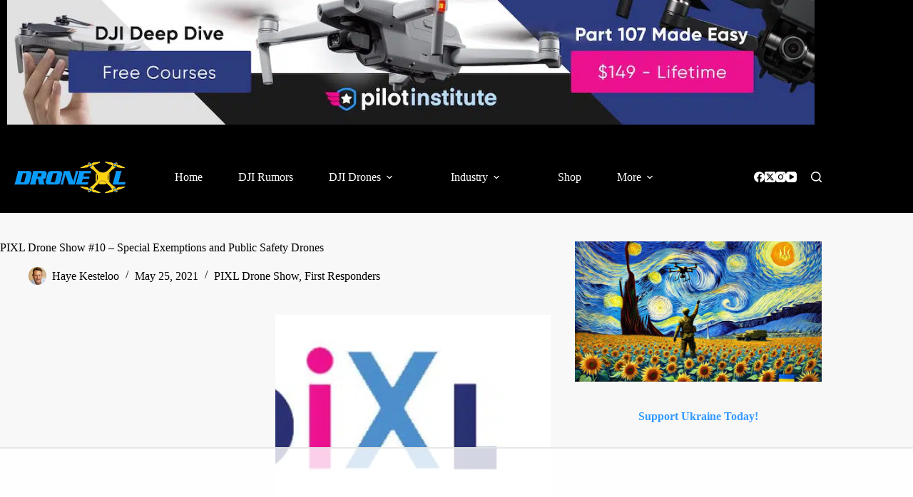

--- FILE ---
content_type: text/html; charset=UTF-8
request_url: https://dronexl.co/2021/05/25/pixl-drone-show-public-safety-drones/
body_size: 104629
content:
<!doctype html>
<html lang="en-US" prefix="og: https://ogp.me/ns#" data-color-mode="light">
<head>
	
	<meta charset="UTF-8">
	<meta name="viewport" content="width=device-width, initial-scale=1, maximum-scale=5, viewport-fit=cover">
	<link rel="profile" href="https://gmpg.org/xfn/11">

	<script data-no-optimize="1" data-cfasync="false">!function(){"use strict";const t={adt_ei:{identityApiKey:"plainText",source:"url",type:"plaintext",priority:1},adt_eih:{identityApiKey:"sha256",source:"urlh",type:"hashed",priority:2},sh_kit:{identityApiKey:"sha256",source:"urlhck",type:"hashed",priority:3}},e=Object.keys(t);function i(t){return function(t){const e=t.match(/((?=([a-z0-9._!#$%+^&*()[\]<>-]+))\2@[a-z0-9._-]+\.[a-z0-9._-]+)/gi);return e?e[0]:""}(function(t){return t.replace(/\s/g,"")}(t.toLowerCase()))}!async function(){const n=new URL(window.location.href),o=n.searchParams;let a=null;const r=Object.entries(t).sort(([,t],[,e])=>t.priority-e.priority).map(([t])=>t);for(const e of r){const n=o.get(e),r=t[e];if(!n||!r)continue;const c=decodeURIComponent(n),d="plaintext"===r.type&&i(c),s="hashed"===r.type&&c;if(d||s){a={value:c,config:r};break}}if(a){const{value:t,config:e}=a;window.adthrive=window.adthrive||{},window.adthrive.cmd=window.adthrive.cmd||[],window.adthrive.cmd.push(function(){window.adthrive.identityApi({source:e.source,[e.identityApiKey]:t},({success:i,data:n})=>{i?window.adthrive.log("info","Plugin","detectEmails",`Identity API called with ${e.type} email: ${t}`,n):window.adthrive.log("warning","Plugin","detectEmails",`Failed to call Identity API with ${e.type} email: ${t}`,n)})})}!function(t,e){const i=new URL(e);t.forEach(t=>i.searchParams.delete(t)),history.replaceState(null,"",i.toString())}(e,n)}()}();
</script><style data-no-optimize="1" data-cfasync="false">
	.adthrive-ad {
		margin-top: 10px;
		margin-bottom: 10px;
		text-align: center;
		overflow-x: visible;
		clear: both;
		line-height: 0;
	}
	.adthrive-device-desktop .adthrive-recipe,
.adthrive-device-tablet .adthrive-recipe {
	float: right;
	clear: right;
	margin-left: 10px;
}

body.home .adthrive-ad {
  grid-column: 1 / -1 !important;
}



/* sticky content/recipe ads */
.adthrive-device-desktop .adthrive-sticky-container > div,
.adthrive-device-tablet .adthrive-sticky-container > div {
top: 105px!important;
}
.adthrive-device-desktop .adthrive-recipe-sticky-container > div,
.adthrive-device-tablet .adthrive-recipe-sticky-container > div{
top: 105px!important;
}
.adthrive-device-phone .adthrive-sticky-container > div {
top: 105px!important;
}
.adthrive-device-phone .adthrive-recipe-sticky-container > div{
top: 105px!important;
}



/* fix sticky sidebar ads for fixed header */
.adthrive-sidebar.adthrive-stuck {
margin-top: 105px;
}
.adthrive-sticky-sidebar > div {
top: 105px!important;
}</style>
<script data-no-optimize="1" data-cfasync="false">
	window.adthriveCLS = {
		enabledLocations: ['Content', 'Recipe'],
		injectedSlots: [],
		injectedFromPlugin: true,
		branch: '2df777a',bucket: 'prod',			};
	window.adthriveCLS.siteAds = {"betaTester":false,"targeting":[{"value":"67cb4f8f3770ff72d9f3d2e9","key":"siteId"},{"value":"67cb4f8f5d72f572d9506003","key":"organizationId"},{"value":"DroneXL","key":"siteName"},{"value":"AdThrive Edge","key":"service"},{"value":"on","key":"bidding"},{"value":["Tech","News"],"key":"verticals"}],"siteUrl":"https://dronexl.co","siteId":"67cb4f8f3770ff72d9f3d2e9","siteName":"DroneXL","breakpoints":{"tablet":768,"desktop":1024},"cloudflare":{"version":"b770817"},"adUnits":[{"sequence":9,"thirdPartyAdUnitName":null,"targeting":[{"value":["Sidebar"],"key":"location"},{"value":true,"key":"sticky"}],"devices":["desktop"],"name":"Sidebar_9","sticky":true,"location":"Sidebar","dynamic":{"pageSelector":"","spacing":0,"max":1,"lazyMax":null,"enable":true,"lazy":false,"elementSelector":".ct-sidebar","skip":0,"classNames":[],"position":"beforeend","every":1,"enabled":true},"stickyOverlapSelector":"","adSizes":[[300,250],[160,600],[336,280],[320,50],[300,600],[250,250],[1,1],[320,100],[300,1050],[300,50],[300,420]],"priority":291,"autosize":true},{"sequence":null,"thirdPartyAdUnitName":null,"targeting":[{"value":["Content"],"key":"location"}],"devices":["desktop","phone","tablet"],"name":"Content","sticky":false,"location":"Content","dynamic":{"pageSelector":"body.home","spacing":0,"max":1,"lazyMax":0,"enable":true,"lazy":false,"elementSelector":".ct-posts-block > .entries > *","skip":2,"classNames":[],"position":"afterend","every":1,"enabled":true},"stickyOverlapSelector":"","adSizes":[[728,90],[336,280],[320,50],[468,60],[970,90],[250,250],[1,1],[320,100],[970,250],[300,50],[300,300],[552,334],[728,250],[300,250],[1,2]],"priority":199,"autosize":true},{"sequence":null,"thirdPartyAdUnitName":null,"targeting":[{"value":["Content"],"key":"location"}],"devices":["desktop"],"name":"Content","sticky":false,"location":"Content","dynamic":{"pageSelector":"body.single","spacing":0,"max":6,"lazyMax":93,"enable":true,"lazy":true,"elementSelector":".post > .entry-content > *:not(h2):not(h3):not(.ct-comments):not(.wp-block-group), .post > .entry-content > .wp-block-group > *","skip":3,"classNames":[],"position":"afterend","every":1,"enabled":true},"stickyOverlapSelector":"","adSizes":[[728,90],[336,280],[320,50],[468,60],[970,90],[250,250],[1,1],[320,100],[970,250],[1,2],[300,50],[300,300],[552,334],[728,250],[300,250]],"priority":199,"autosize":true},{"sequence":null,"thirdPartyAdUnitName":null,"targeting":[{"value":["Content"],"key":"location"}],"devices":["tablet","phone"],"name":"Content","sticky":false,"location":"Content","dynamic":{"pageSelector":"body.single, body.page:not(.home)","spacing":0,"max":3,"lazyMax":96,"enable":true,"lazy":true,"elementSelector":".entry-content > *:not(h2):not(h3)","skip":5,"classNames":[],"position":"afterend","every":1,"enabled":true},"stickyOverlapSelector":"","adSizes":[[728,90],[336,280],[320,50],[468,60],[970,90],[250,250],[1,1],[320,100],[970,250],[1,2],[300,50],[300,300],[552,334],[728,250],[300,250]],"priority":199,"autosize":true},{"sequence":null,"thirdPartyAdUnitName":null,"targeting":[{"value":["Below Post"],"key":"location"}],"devices":["desktop","tablet","phone"],"name":"Below_Post","sticky":false,"location":"Below Post","dynamic":{"pageSelector":"","spacing":1,"max":0,"lazyMax":10,"enable":true,"lazy":true,"elementSelector":".author-box, .ct-comment-list > li","skip":0,"classNames":[],"position":"afterend","every":1,"enabled":true},"stickyOverlapSelector":"","adSizes":[[300,250],[728,90],[336,280],[320,50],[468,60],[250,250],[1,1],[320,100],[970,250],[728,250]],"priority":99,"autosize":true},{"sequence":null,"thirdPartyAdUnitName":null,"targeting":[{"value":["Footer"],"key":"location"},{"value":true,"key":"sticky"}],"devices":["desktop","phone","tablet"],"name":"Footer","sticky":true,"location":"Footer","dynamic":{"pageSelector":"","spacing":0,"max":1,"lazyMax":null,"enable":true,"lazy":false,"elementSelector":"body","skip":0,"classNames":[],"position":"beforeend","every":1,"enabled":true},"stickyOverlapSelector":"","adSizes":[[728,90],[320,50],[468,60],[970,90],[1,1],[320,100],[300,50]],"priority":-1,"autosize":true}],"adDensityLayout":{"mobile":{"adDensity":0.24,"onePerViewport":false},"pageOverrides":[],"desktop":{"adDensity":0.2,"onePerViewport":false}},"adDensityEnabled":true,"siteExperiments":[],"adTypes":{"sponsorTileDesktop":true,"interscrollerDesktop":true,"nativeBelowPostDesktop":true,"miniscroller":true,"largeFormatsMobile":true,"nativeMobileContent":true,"inRecipeRecommendationMobile":true,"nativeMobileRecipe":true,"sponsorTileMobile":true,"expandableCatalogAdsMobile":true,"frameAdsMobile":true,"outstreamMobile":true,"nativeHeaderMobile":true,"frameAdsDesktop":true,"inRecipeRecommendationDesktop":true,"expandableFooterDesktop":true,"nativeDesktopContent":true,"outstreamDesktop":true,"animatedFooter":true,"expandableFooter":true,"nativeDesktopSidebar":true,"videoFootersMobile":true,"videoFootersDesktop":true,"interscroller":true,"nativeDesktopRecipe":true,"nativeHeaderDesktop":true,"nativeBelowPostMobile":true,"expandableCatalogAdsDesktop":true,"largeFormatsDesktop":true},"adOptions":{"theTradeDesk":true,"usCmpClickWrap":{"enabled":false,"regions":[]},"undertone":true,"sidebarConfig":{"dynamicStickySidebar":{"minHeight":1800,"enabled":true,"blockedSelectors":[]}},"footerCloseButton":true,"teads":true,"seedtag":true,"pmp":true,"thirtyThreeAcross":true,"sharethrough":true,"optimizeVideoPlayersForEarnings":true,"removeVideoTitleWrapper":true,"pubMatic":true,"contentTermsFooterEnabled":true,"chicory":false,"infiniteScroll":false,"longerVideoAdPod":true,"yahoossp":true,"spa":false,"stickyContainerConfig":{"recipeDesktop":{"minHeight":null,"enabled":false},"blockedSelectors":[],"stickyHeaderSelectors":[],"content":{"minHeight":250,"enabled":true},"recipeMobile":{"minHeight":null,"enabled":false}},"gatedPrint":{"printClasses":[],"siteEmailServiceProviderId":null,"defaultOptIn":false,"closeButtonEnabled":false,"enabled":false,"newsletterPromptEnabled":false},"yieldmo":true,"footerSelector":"","consentMode":{"enabled":false,"customVendorList":""},"amazonUAM":true,"gamMCMEnabled":true,"gamMCMChildNetworkCode":"22653480090","rubicon":true,"conversant":false,"openx":true,"customCreativeEnabled":true,"secColor":"#000000","unruly":true,"mediaGrid":true,"bRealTime":true,"adInViewTime":null,"regulatory":{"privacyPolicyUrl":"","termsOfServiceUrl":""},"gumgum":true,"comscoreFooter":true,"desktopInterstitial":true,"contentAdXExpansionDesktop":true,"amx":true,"footerCloseButtonDesktop":false,"ozone":true,"isAutoOptimized":true,"comscoreTAL":true,"targetaff":false,"bgColor":"#FFFFFF","advancePlaylistOptions":{"playlistPlayer":{"enabled":true},"relatedPlayer":{"enabled":true,"applyToFirst":true}},"kargo":true,"max30SecondVideoAdPod":false,"liveRampATS":true,"footerCloseButtonMobile":false,"interstitialBlockedPageSelectors":"","prioritizeShorterVideoAds":true,"allowSmallerAdSizes":true,"blis":true,"wakeLock":{"desktopEnabled":true,"mobileValue":15,"mobileEnabled":true,"desktopValue":30},"mobileInterstitial":true,"tripleLift":true,"sensitiveCategories":["alc","ast","cbd","cosm","dat","gamc","pol","rel","sst","ssr","srh","ske","tob","wtl"],"liveRamp":true,"adthriveEmailIdentity":true,"criteo":true,"nativo":true,"infiniteScrollOptions":{"selector":"","heightThreshold":0},"siteAttributes":{"mobileHeaderSelectors":[],"desktopHeaderSelectors":[]},"dynamicContentSlotLazyLoading":true,"clsOptimizedAds":true,"ogury":true,"verticals":["Tech","News"],"inImage":false,"stackadapt":true,"usCMP":{"regions":[],"defaultOptIn":false,"enabled":false,"strictMode":false},"contentAdXExpansionMobile":true,"advancePlaylist":true,"delayLoadingTime":1,"medianet":true,"delayLoading":true,"inImageZone":null,"appNexus":true,"rise":true,"liveRampId":"e2835e6172b98","infiniteScrollRefresh":true,"indexExchange":true},"siteAdsProfiles":[],"thirdPartySiteConfig":{"partners":{"discounts":[]}},"videoPlayers":{"contextual":{"autoplayCollapsibleEnabled":false,"overrideEmbedLocation":false,"defaultPlayerType":"static"},"videoEmbed":"wordpress","footerSelector":null,"contentSpecificPlaylists":[{"isDraft":false,"playlistId":"JCipkHVK","categories":[]}],"players":[{"playlistId":"n9VCPoYn","pageSelector":"","devices":["mobile","desktop"],"description":"","skip":0,"title":"Stationary related player - desktop and mobile","type":"stationaryRelated","enabled":true,"elementSelector":"","id":4089420,"position":"","saveVideoCloseState":false,"shuffle":false,"adPlayerTitle":"Stationary related player - desktop and mobile","playerId":"icj6rLUa"},{"playlistId":"n9VCPoYn","pageSelector":"body.single","devices":["desktop"],"description":"","skip":0,"title":"","type":"stickyPlaylist","enabled":true,"elementSelector":".post > .entry-content > p","id":4089421,"position":"afterend","saveVideoCloseState":false,"shuffle":false,"adPlayerTitle":"MY LATEST VIDEOS","mobileHeaderSelector":null,"playerId":"icj6rLUa"},{"playlistId":"n9VCPoYn","pageSelector":"body.single","devices":["mobile"],"mobileLocation":"top-center","description":"","skip":0,"title":"","type":"stickyPlaylist","enabled":true,"elementSelector":".post > .entry-content > p","id":4089422,"position":"afterend","saveVideoCloseState":false,"shuffle":false,"adPlayerTitle":"MY LATEST VIDEOS","mobileHeaderSelector":null,"playerId":"icj6rLUa"}],"partners":{"theTradeDesk":true,"unruly":true,"mediaGrid":true,"undertone":true,"gumgum":true,"seedtag":true,"amx":true,"ozone":true,"pmp":true,"kargo":true,"stickyOutstream":{"desktop":{"enabled":true},"blockedPageSelectors":"","mobileLocation":"bottom-left","allowOnHomepage":true,"mobile":{"enabled":true},"saveVideoCloseState":false,"mobileHeaderSelector":"","allowForPageWithStickyPlayer":{"enabled":true}},"sharethrough":true,"blis":true,"tripleLift":true,"pubMatic":true,"criteo":true,"yahoossp":true,"nativo":true,"stackadapt":true,"yieldmo":true,"amazonUAM":true,"medianet":true,"rubicon":true,"appNexus":true,"rise":true,"openx":true,"indexExchange":true}}};</script>

<script data-no-optimize="1" data-cfasync="false">
(function(w, d) {
	w.adthrive = w.adthrive || {};
	w.adthrive.cmd = w.adthrive.cmd || [];
	w.adthrive.plugin = 'adthrive-ads-3.10.0';
	w.adthrive.host = 'ads.adthrive.com';
	w.adthrive.integration = 'plugin';

	var commitParam = (w.adthriveCLS && w.adthriveCLS.bucket !== 'prod' && w.adthriveCLS.branch) ? '&commit=' + w.adthriveCLS.branch : '';

	var s = d.createElement('script');
	s.async = true;
	s.referrerpolicy='no-referrer-when-downgrade';
	s.src = 'https://' + w.adthrive.host + '/sites/67cb4f8f3770ff72d9f3d2e9/ads.min.js?referrer=' + w.encodeURIComponent(w.location.href) + commitParam + '&cb=' + (Math.floor(Math.random() * 100) + 1) + '';
	var n = d.getElementsByTagName('script')[0];
	n.parentNode.insertBefore(s, n);
})(window, document);
</script>
<link rel="dns-prefetch" href="https://ads.adthrive.com/"><link rel="preconnect" href="https://ads.adthrive.com/"><link rel="preconnect" href="https://ads.adthrive.com/" crossorigin><!-- Jetpack Site Verification Tags -->
<meta name="google-site-verification" content="2TB4RSPEsHupE-fUn5cfxKFKvF6MFELov-5QELcKl3Y" />

<!-- Search Engine Optimization by Rank Math PRO - https://rankmath.com/ -->
<title>PIXL Drone Show #10 - Special Exemptions And Public Safety Drones</title><link rel="preload" href="https://dronexl.co/wp-content/uploads/2022/02/pilot-institute-dronexl-part-107.jpeg" as="image" imagesrcset="https://dronexl.co/wp-content/uploads/2022/02/pilot-institute-dronexl-part-107.jpeg.webp 1290w, https://dronexl.co/wp-content/uploads/2022/02/pilot-institute-dronexl-part-107-1000x154.jpeg.webp 1000w, https://dronexl.co/wp-content/uploads/2022/02/pilot-institute-dronexl-part-107-768x118.jpeg.webp 768w" imagesizes="(max-width: 1290px) 100vw, 1290px" fetchpriority="high"><link rel="preload" href="https://dronexl.co/wp-content/uploads/2025/03/DroneXL.co-Logo-Yellow-Web.jpg" as="image" imagesrcset="https://dronexl.co/wp-content/uploads/2025/03/DroneXL.co-Logo-Yellow-Web.jpg.webp 1942w, https://dronexl.co/wp-content/uploads/2025/03/DroneXL.co-Logo-Yellow-Web-1000x410.jpg.webp 1000w, https://dronexl.co/wp-content/uploads/2025/03/DroneXL.co-Logo-Yellow-Web-768x315.jpg.webp 768w, https://dronexl.co/wp-content/uploads/2025/03/DroneXL.co-Logo-Yellow-Web-1536x630.jpg.webp 1536w, https://dronexl.co/wp-content/uploads/2025/03/DroneXL.co-Logo-Yellow-Web-18x7.jpg.webp 18w" imagesizes="(max-width: 1942px) 100vw, 1942px" fetchpriority="high"><link rel="preload" href="https://dronexl.co/wp-content/uploads/gravatars/24b63f783e87a59ab9c30a2e9ae7c5a1" as="image" fetchpriority="high"><style id="perfmatters-used-css">@-webkit-keyframes pulsate{0%{transform:scale(.1);opacity:0;}50%{opacity:1;}100%{transform:scale(1.2);opacity:0;}}@keyframes pulsate{0%{transform:scale(.1);opacity:0;}50%{opacity:1;}100%{transform:scale(1.2);opacity:0;}}@-moz-keyframes pulsate{0%{transform:scale(.1);opacity:0;}50%{opacity:1;}100%{transform:scale(1.2);opacity:0;}}@-o-keyframes pulsate{0%{transform:scale(.1);opacity:0;}50%{opacity:1;}100%{transform:scale(1.2);opacity:0;}}@-ms-keyframes pulsate{0%{transform:scale(.1);opacity:0;}50%{opacity:1;}100%{transform:scale(1.2);opacity:0;}}input:-webkit-autofill{-webkit-box-shadow:0 0 0 30px white inset;}@keyframes spin{0%{transform:rotate(0deg);}100%{transform:rotate(360deg);}}@keyframes fadeIn{0%{opacity:0;}100%{opacity:1;}}:root{--frm-views-calendar-border-color:rgba(209,209,219,1);--frm-views-calendar-border-radius:8px;--frm-views-calendar-background-hover-color:rgba(249,249,251,1);--frm-views-calendar-svg-arrow-bottom:url("data:image/svg+xml,%3Csvg width=\'24\' height=\'24\' viewBox=\'0 0 24 24\' fill=\'none\' xmlns=\'http://www.w3.org/2000/svg\'%3E%3Cpath d=\'M6.00012 9L12.0001 15L18.0001 9\' stroke=\'%231A4548\' stroke-width=\'2\' stroke-linecap=\'round\' stroke-linejoin=\'round\'/%3E%3C/svg%3E%0A");--frm-views-calendar-svg-time-icon:url("data:image/svg+xml,%3Csvg width=\'24\' height=\'24\' viewBox=\'0 0 24 24\' fill=\'none\' xmlns=\'http://www.w3.org/2000/svg\'%3E%3Cpath d=\'M12 19.25C16.0041 19.25 19.25 16.0041 19.25 12C19.25 7.99594 16.0041 4.75 12 4.75C7.99594 4.75 4.75 7.99594 4.75 12C4.75 16.0041 7.99594 19.25 12 19.25Z\' stroke=\'black\' stroke-width=\'1.5\'/%3E%3Cpath d=\'M12 8V12L14 14\' stroke=\'black\' stroke-width=\'1.5\'/%3E%3C/svg%3E%0A");--frm-views-calendar-svg-date-icon:url("data:image/svg+xml,%3Csvg width=\'24\' height=\'24\' viewBox=\'0 0 24 24\' fill=\'none\' xmlns=\'http://www.w3.org/2000/svg\'%3E%3Cpath d=\'M4.75 8.75C4.75 7.64543 5.64543 6.75 6.75 6.75H17.25C18.3546 6.75 19.25 7.64543 19.25 8.75V17.25C19.25 18.3546 18.3546 19.25 17.25 19.25H6.75C5.64543 19.25 4.75 18.3546 4.75 17.25V8.75Z\' stroke=\'black\' stroke-width=\'1.5\' stroke-linecap=\'round\' stroke-linejoin=\'round\'/%3E%3Cpath d=\'M8 4.75V8.25\' stroke=\'black\' stroke-width=\'1.5\' stroke-linecap=\'round\' stroke-linejoin=\'round\'/%3E%3Cpath d=\'M16 4.75V8.25\' stroke=\'black\' stroke-width=\'1.5\' stroke-linecap=\'round\' stroke-linejoin=\'round\'/%3E%3Cpath d=\'M7.75 10.75H16.25\' stroke=\'black\' stroke-width=\'1.5\' stroke-linecap=\'round\' stroke-linejoin=\'round\'/%3E%3C/svg%3E%0A");--frm-views-calendar-svg-location-icon:url("data:image/svg+xml,%3Csvg width=\'24\' height=\'24\' viewBox=\'0 0 24 24\' fill=\'none\' xmlns=\'http://www.w3.org/2000/svg\'%3E%3Cpath d=\'M18.25 11C18.25 15 12 19.25 12 19.25C12 19.25 5.75 15 5.75 11C5.75 7.5 8.68629 4.75 12 4.75C15.3137 4.75 18.25 7.5 18.25 11Z\' stroke=\'black\' stroke-width=\'1.5\' stroke-linecap=\'round\' stroke-linejoin=\'round\'/%3E%3Cpath d=\'M12 13.25C13.2426 13.25 14.25 12.2426 14.25 11C14.25 9.75736 13.2426 8.75 12 8.75C10.7574 8.75 9.75 9.75736 9.75 11C9.75 12.2426 10.7574 13.25 12 13.25Z\' stroke=\'black\' stroke-width=\'1.5\' stroke-linecap=\'round\' stroke-linejoin=\'round\'/%3E%3C/svg%3E%0A");--frm-views-calendar-color:rgba(40,40,51,1);--frm-views-calendar-accent-color:rgba(0,172,255,1);--frm-views-calendar-accent-bg-color:rgba(0,172,255,.1);--frm-views-calendar-background-color:#fff;--frm-views-calendar-font-size:14px;}@keyframes frmSlideInLeft{0%{opacity:0;transform:translate3d(-3000px,0,0);}100%{opacity:1;transform:none;}}@keyframes frmSlideInRight{0%{opacity:0;transform:translate3d(3000px,0,0);}100%{opacity:1;transform:none;}}@keyframes frmSlideOutLeft{0%{opacity:1;transform:none;}100%{opacity:0;transform:translate3d(-2000px,0,0);}}@keyframes frmSlideOutRight{0%{opacity:1;transform:none;}100%{opacity:0;transform:translate3d(2000px,0,0);}}@keyframes frmSlideUp{0%{opacity:0;transform:translate3d(0,-200px,0);}100%{opacity:1;transform:none;}}@keyframes frmSlideDown{0%{opacity:0;transform:translate3d(0,200px,0);}100%{opacity:1;transform:none;}}@keyframes frmSlideOutUp{0%{opacity:1;transform:none;}100%{opacity:0;transform:translate3d(0,-200px,0);}}@keyframes frmSlideOutDown{0%{opacity:1;transform:none;}100%{opacity:0;transform:translate3d(0,200px,0);}}:root{--ss-primary-color:#5897fb;--ss-bg-color:#fff;--ss-font-color:#4d4d4d;--ss-font-placeholder-color:#8d8d8d;--ss-disabled-color:#dcdee2;--ss-border-color:#dcdee2;--ss-highlight-color:#fffb8c;--ss-success-color:#00b755;--ss-error-color:#dc3545;--ss-focus-color:#5897fb;--ss-main-height:30px;--ss-content-height:300px;--ss-spacing-l:7px;--ss-spacing-m:5px;--ss-spacing-s:3px;--ss-animation-timing:.2s;--ss-border-radius:4px;}@keyframes ss-valueIn{0%{transform:scale(0);opacity:0;}100%{transform:scale(1);opacity:1;}}@keyframes ss-valueOut{0%{transform:scale(1);opacity:1;}100%{transform:scale(0);opacity:0;}}@keyframes passing-through{0%{opacity:0;transform:translateY(40px);}30%,70%{opacity:1;transform:translateY(0px);}100%{opacity:0;transform:translateY(-40px);}}@keyframes slide-in{0%{opacity:0;transform:translateY(40px);}30%{opacity:1;transform:translateY(0px);}}.stk-block.stk-block-blockquote :is(.stk-container.stk-block-blockquote__content,.stk-inner-blocks){flex-direction:row;}.stk-block-button{--stk-block-margin-bottom:0;}.stk-block.stk-block-button{min-width:-moz-fit-content;min-width:fit-content;width:auto;}.stk-button,.stk-button:after,.stk-button:before{box-sizing:border-box;}.stk-button-group{max-width:none !important;}.stk-block-call-to-action__content>.stk-inner-blocks.stk--column-flex{justify-content:center;}.stk-block-carousel.stk--dots-outline .stk-block-carousel__dot:not(.stk-block-carousel__dot--active,:hover):before{background:rgba(0,0,0,0);box-shadow:inset 0 0 0 1px var(--dot-color,#aaa);}.stk-block.stk-block-column .stk-column-wrapper{width:100%;}.stk-block-column__content{box-sizing:border-box;}.stk-column-wrapper>.stk-inner-blocks{margin-bottom:0;}.stk-block:is(.stk-block-column--v3,[data-v])>.stk-column-wrapper{min-width:0;}.stk-block-columns>.stk-block-content{--stk-column-gap:0px;column-gap:var(--stk-column-gap,0);margin-left:auto;margin-right:auto;}.stk-block-column:first-child{order:var(--stk-col-order-1,initial);}.stk-block-column:nth-child(2){order:var(--stk-col-order-2,initial);}.stk-block-column:nth-child(3){order:var(--stk-col-order-3,initial);}.stk-block-column:nth-child(4){order:var(--stk-col-order-4,initial);}.stk-block-column:nth-child(5){order:var(--stk-col-order-5,initial);}.stk-block-column:nth-child(6){order:var(--stk-col-order-6,initial);}.stk-block-column:nth-child(7){order:var(--stk-col-order-7,initial);}.stk-block-column:nth-child(8){order:var(--stk-col-order-8,initial);}.stk-block-column:nth-child(9){order:var(--stk-col-order-9,initial);}.stk-block-column:nth-child(10){order:var(--stk-col-order-10,initial);}.stk-block-column:nth-child(11){order:var(--stk-col-order-11,initial);}.stk-block-column:nth-child(12){order:var(--stk-col-order-12,initial);}.stk-block-column:nth-child(13){order:var(--stk-col-order-13,initial);}.stk-block-column:nth-child(14){order:var(--stk-col-order-14,initial);}.stk-block-column:nth-child(15){order:var(--stk-col-order-15,initial);}.stk-block-column:nth-child(16){order:var(--stk-col-order-16,initial);}.stk-block-column:nth-child(17){order:var(--stk-col-order-17,initial);}.stk-block-column:nth-child(18){order:var(--stk-col-order-18,initial);}.stk-block-column:nth-child(19){order:var(--stk-col-order-19,initial);}.stk-block-column:nth-child(20){order:var(--stk-col-order-20,initial);}.stk-block-heading--v2 .stk-block-heading__text:not(.stk-block-heading--use-theme-margins){margin:0 !important;}.stk-block-icon-label :is(.stk-block-icon,.stk-block-heading){--stk-block-margin-bottom:0;align-items:center;display:flex;}.stk-block-icon-list.stk-block svg.ugb-custom-icon :is(g,path,rect,polygon,ellipse){fill:var(--stk-icon-list-marker-color) !important;color:var(--stk-icon-list-marker-color) !important;}.stk-block-icon-list .stk-block-icon-list__ul .stk-block-icon-list-item .stk-block-icon-list-item__content .stk--svg-wrapper .stk--inner-svg svg :is(use,g,path,rect,polygon,ellipse){fill:var(--stk-icon-list-marker-color);color:var(--stk-icon-list-marker-color);}.stk-block-image .stk-img-wrapper{margin-left:var(--stk-alignment-margin-left,auto);margin-right:var(--stk-alignment-margin-right,auto);}.stk-block-image figure{margin:0;}.stk-block-posts__items :is([class*=stk-block-posts__],.stk-img-wrapper):not(.stk-block-posts__item){margin-bottom:var(--stk-block-margin-bottom);}.stk-block-posts__items :is([class*=stk-block-posts__],.stk-img-wrapper):not(.stk-block-posts__item):last-child{margin-bottom:0;}.stk-block.stk-block-spacer{height:50px;margin-bottom:0 !important;}.ct-widget.widget_block:not(:first-child):has(.stk-block-timeline){margin-top:0;}.stk-block-video-popup :is(.stk-block-icon,.stk-block-image){--stk-block-margin-bottom:0;}.stk--column-flex{height:100%;}:is(.stk-block-content,.stk-inner-blocks):not(.stk--column-flex):has(>:is(.stk--block-margin-top-auto,.stk--block-margin-bottom-auto)){height:100%;}.stk-container:has(>.stk--column-flex){display:flex;flex-direction:column;}:is(.stk-block-content,.stk-inner-blocks):not(.stk--column-flex).stk--height-100-polyfill{height:100%;}.stk-block>:where(:not(.stk-row,.stk-inner-blocks,.stk--svg-wrapper,.stk-block-number-box__text)){flex:1;}.stk-block:is(.is-style-link) .stk-button[class*=stk--hover-effect-]{display:block;}.stk-block .stk-button{transform-origin:center;}.stk-block .stk-button.stk--hover-effect-darken:hover{filter:brightness(.9) contrast(1.2);}.stk-img-wrapper{display:block;margin:0 auto;overflow:hidden;position:relative;width:100%;will-change:filter;}.stk-img-wrapper.stk-img--gradient-overlay:before,.stk-img-wrapper:after,.stk-img-wrapper:before{content:"";inset:0;opacity:var(--stk-gradient-overlay,.3);pointer-events:none;position:absolute;z-index:1;}.stk-img-wrapper img{display:block !important;height:100% !important;margin:0 !important;object-fit:cover;width:100% !important;}.stk-img-wrapper.stk-image--shape-stretch,.stk-img-wrapper.stk-image--shape-stretch:after,.stk-img-wrapper.stk-image--shape-stretch:before{-webkit-mask-size:100% 100%;mask-size:100% 100%;}.stk-img-wrapper.stk-image--shape-stretch img{-webkit-mask-size:inherit !important;mask-size:inherit !important;}:root{--stk-block-margin-bottom:24px;--stk-container-background-color:#fff;--stk-container-border-radius:0px;--stk-container-box-shadow:0px 4px 24px rgba(0,0,0,.04);--stk-container-color:#1e1e1e;--stk-container-padding:32px 32px;--stk-container-padding-large:64px 80px;--stk-container-padding-small:16px 32px;--stk-column-margin:12px;--stk-block-background-color:#f1f1f1;--stk-block-background-padding:24px 24px;--stk-button-background-color:#008de4;--stk-button-padding:12px 16px;--stk-icon-button-padding:12px;--stk-button-text-color:#fff;--stk-button-gap:12px;--stk-button-ghost-border-width:2px;--stk-button-column-gap:12px;--stk-button-row-gap:12px;--stk-icon-size:36px;--stk-icon-color:#a6a6a6;--stk-icon-shape-color:#ddd;--stk-subtitle-size:16px;--stk-subtitle-color:#39414d;--stk-tab-accent-color:#008de4;}.entry-content .stk-block,.stk-block,.stk-block-column__content>*{margin-bottom:var(--stk-block-margin-bottom);}.stk-button-group{column-gap:var(--stk-button-gap);justify-content:var(--stk-alignment-justify-content);row-gap:var(--stk-button-row-gap);}:is(.stk-block-button,.stk-block-icon-button,.stk-block-pagination):not(.is-style-link) .stk-button{--stk-icon-color:var(--stk-button-text-color);background:var(--stk-button-background-color);padding:var(--stk-button-padding);}:is(.stk-block-button,.stk-block-icon-button,.stk-block-pagination):not(.is-style-link) .stk-button .stk--inner-svg,:is(.stk-block-button,.stk-block-icon-button,.stk-block-pagination):not(.is-style-link) .stk-button>.stk-button__inner-text,:is(.stk-block-button,.stk-block-icon-button,.stk-block-pagination):not(.is-style-link) .stk-button>.stk-button__inner-text:hover{color:var(--stk-button-text-color);}:is(.stk-block-button,.stk-block-icon-button,.stk-block-pagination) .stk-button{--stk-icon-size:1em;}:is(.stk-block-button,.stk-block-icon-button,.stk-block-pagination).is-style-ghost{--stk-button-text-color:var(--stk-button-background-color);}:is(.stk-block-button,.stk-block-icon-button,.stk-block-pagination).is-style-ghost .stk-button:before{border-color:var(--stk-button-background-color);border-width:var(--stk-button-ghost-border-width);}:is(.stk-block-button,.stk-block-icon-button,.stk-block-pagination).is-style-plain{--stk-button-text-color:var(--stk-button-background-color);}.stk-container:not(.stk--no-padding){padding:var(--stk-container-padding);}.stk-container:not(.stk--no-background){background-color:var(--stk-container-background-color);border-radius:var(--stk-container-border-radius);box-shadow:var(--stk-container-box-shadow);color:var(--stk-container-color);}.stk-block:not(.stk-block-column){--stk-columns-spacing:var(--stk-column-margin);}body:not(.wp-admin) .stk-block-columns:has(>.stk-block-content>.stk-block-column:first-child:last-child){--stk-columns-spacing:0;}.stk--inner-svg svg:last-child:not(.ugb-custom-icon):not(.stk-custom-icon),.stk--inner-svg svg:last-child:not(.ugb-custom-icon):not(.stk-custom-icon) :is(g,path,rect,polygon,ellipse){fill:var(--stk-icon-color);}body.stk--anim-init .stk--has-background-overlay:before,body.stk--anim-init .stk-block .stk-button:after,body.stk--anim-init .stk-block .stk-button:before,body.stk--anim-init .stk-block li::marker,body.stk--anim-init .stk-block-tabs__tab,body.stk--anim-init .stk-img-wrapper:after,body.stk--anim-init .stk-img-wrapper:before,body.stk--anim-init :is(.stk-block,.stk-container,.stk-container-padding,.stk-img-wrapper,.stk-img-wrapper img,.stk-block-heading__top-line,.stk-block-heading__bottom-line,.stk-block-posts__item-hide,.stk-block-posts__title>a,.stk-button,.stk-button__inner-text,.stk-block li,.stk-block p,.stk-block h1,.stk-block h2,.stk-block h3,.stk-block h4,.stk-block h5,.stk-block h6,.stk-block [class*=__text]){border-style:none;border-width:1px;transition:var(--stk-transition-default,all var(--stk-transition-duration,.12s) cubic-bezier(.45,.05,.55,.95),flex 0s,max-width 0s,visibility 0s);}.stk-block,.stk-container,.stk-container-padding{min-height:0;}body.stk--is-blocksy-theme .stk-block{--stk-block-width-default-detected:var(--theme-block-max-width,var(--block-max-width));--stk-block-width-wide-detected:var(--theme-block-wide-max-width,var(--block-wide-max-width));}.stk-block{box-sizing:border-box;position:relative;}.stk-block,:is(.entry-content,.site-content) .stk-block{margin-top:0;}:is(.entry-content,.site-content) .stk-block>.stk-content-align{margin-left:auto;margin-right:auto;margin-block:0;width:auto;}.stk-block.stk-column,.stk-column{margin-bottom:0;margin-top:0;min-width:1px;}.stk-block.stk-block-column.stk-column>.stk-column-wrapper{margin:var(--stk-columns-spacing);}:root{--stk-block-width-default-detected:900px;--stk-block-width-wide-detected:80vw;}.stk-row{display:flex;flex-direction:row;flex-wrap:wrap;}.stk-column{align-items:stretch;box-sizing:border-box;display:flex;flex:1 1 0;margin-left:0;margin-right:0;}.stk-block-content{position:relative;width:100%;}.stk-block-content:not(.stk-row){display:flex;flex-direction:column;justify-content:flex-start;}.stk-inner-blocks{flex:1;}.stk-inner-blocks:not(.stk-row){display:flex;flex-direction:column;justify-content:flex-start;}.stk-inner-blocks>:first-child{margin-top:0;}.stk-inner-blocks>:last-child{margin-bottom:0;}.stk-block .stk-block-heading__text,.stk-block .stk-block-subtitle__text,.stk-block .stk-block-text__text{margin-bottom:0;}.stk-block .stk-block-subtitle__text,.stk-block .stk-block-text__text,.stk-block-heading,.stk-block-subtitle,.stk-block-text{margin-top:0;}.stk-block-heading,.stk-block-subtitle,.stk-block-text{word-break:break-word;}:where(.stk-block-heading:not(:first-child)) .stk-block-heading__text{margin-top:1.5em;}.stk-block-heading:first-child .stk-block-heading__text:not([contenteditable]){margin-top:0;}.stk-block-heading__text:after,.stk-block-heading__text:before,.stk-block-subtitle__text:after,.stk-block-subtitle__text:before,.stk-block-text__text:after,.stk-block-text__text:before{content:unset;}.stk-block .stk-button-group:not(.stk-collapse-on-desktop){justify-content:var(--stk-alignment-justify-content);}.stk-block .stk-button-group:is(.stk--collapse-on-desktop) .stk-block:is(.stk-block-button,.stk-block-icon-button){margin-inline-end:var(--stk-alignment-margin-right);margin-inline-start:var(--stk-alignment-margin-left);}.stk-block .stk-button-group{align-items:center;flex-direction:row;}.stk-button-group .stk-block{margin-inline:revert;}:is(.stk-block-button,.stk-block-icon-button,.stk-block-pagination,.stk-block-load-more,.stk-block-posts):not(.is-style-link) .stk-button{align-items:center;column-gap:8px;display:flex;justify-content:center;position:relative;text-decoration:none !important;text-decoration:none;}:is(.stk-block-button,.stk-block-icon-button,.stk-block-pagination,.stk-block-load-more,.stk-block-posts):not(.is-style-link) .stk-button .stk--svg-wrapper:not(:only-child):first-child .stk--inner-svg svg:last-child{margin-inline-end:8px;}:is(.stk-block-button,.stk-block-icon-button,.stk-block-pagination,.stk-block-load-more,.stk-block-posts):not(.is-style-link) .stk-button .stk--svg-wrapper:not(:only-child):last-child .stk--inner-svg svg:last-child{margin-inline-start:8px;}:is(.stk-block-button,.stk-block-icon-button,.stk-block-pagination,.stk-block-load-more,.stk-block-posts):not(.is-style-link) .stk-button:after,:is(.stk-block-button,.stk-block-icon-button,.stk-block-pagination,.stk-block-load-more,.stk-block-posts):not(.is-style-link) .stk-button:before{border-radius:inherit;content:"";height:100%;inset:0;pointer-events:none;position:absolute;width:100%;}:is(.stk-block-button,.stk-block-icon-button,.stk-block-pagination,.stk-block-load-more,.stk-block-posts):not(.is-style-link) .stk-button:before{z-index:2;}:is(.stk-block-button,.stk-block-icon-button,.stk-block-pagination,.stk-block-load-more,.stk-block-posts):not(.is-style-link) .stk-button:after{opacity:0;z-index:1;}:is(.stk-block-button,.stk-block-icon-button,.stk-block-pagination,.stk-block-load-more,.stk-block-posts):not(.is-style-link) .stk-button>*{z-index:2;}:is(.stk-block-button,.stk-block-icon-button,.stk-block-pagination,.stk-block-load-more,.stk-block-posts).is-style-pill .stk-button{border-radius:100px;width:4em;}.stk-block{text-align:start;}.stk-block [class*=has-text-align-],.stk-block[class*=has-text-align-]{text-align:var(--stk-alignment-text-align,start);}.has-text-align-center{--stk-alignment-padding-left:0;--stk-alignment-justify-content:center;--stk-alignment-text-align:center;--stk-alignment-margin-left:auto;--stk-alignment-margin-right:auto;}.has-text-align-center,.has-text-align-left{text-align:var(--stk-alignment-text-align,start);}.has-text-align-left{--stk-alignment-justify-content:flex-start;--stk-alignment-text-align:start;--stk-alignment-margin-left:0;--stk-alignment-margin-right:auto;}.stk-block{justify-content:var(--stk-alignment-justify-content);text-align:var(--stk-alignment-text-align,start);z-index:1;}@supports (-webkit-touch-callout:inherit){.stk-block.stk-block,.stk-container.stk-container{background-attachment:scroll !important;}}.stk-block:after,.stk-block:not(.stk--has-background-overlay):before{content:none !important;}:is(.ugb-highlight,.stk-highlight)[style*=background]{display:inline;padding:.1em .4em;}@media (-ms-high-contrast:none){.stk-img-wrapper.stk-img--shape,::-ms-backdrop{border-radius:9999px !important;}}@media only screen and (min-width:1024px){.stk-row{flex-wrap:nowrap;}.stk--hide-desktop,.stk--hide-desktop.stk-block{display:none !important;}}@media only screen and (min-width:768px){:where(body:not(.wp-admin) .stk-block-column:first-child:nth-last-child(2)){flex:1 1 calc(50% - var(--stk-column-gap,0px) * 1 / 2) !important;}:where(body:not(.wp-admin) .stk-block-column:nth-child(2):last-child){flex:1 1 calc(50% - var(--stk-column-gap,0px) * 1 / 2) !important;}:where(body:not(.wp-admin) .stk-block-column:first-child:nth-last-child(3)){flex:1 1 calc(33.33333% - var(--stk-column-gap,0px) * 2 / 3) !important;}:where(body:not(.wp-admin) .stk-block-column:nth-child(2):nth-last-child(2)){flex:1 1 calc(33.33333% - var(--stk-column-gap,0px) * 2 / 3) !important;}:where(body:not(.wp-admin) .stk-block-column:nth-child(3):last-child){flex:1 1 calc(33.33333% - var(--stk-column-gap,0px) * 2 / 3) !important;}:where(body:not(.wp-admin) .stk-block-column:first-child:nth-last-child(4)){flex:1 1 calc(25% - var(--stk-column-gap,0px) * 3 / 4) !important;}:where(body:not(.wp-admin) .stk-block-column:nth-child(2):nth-last-child(3)){flex:1 1 calc(25% - var(--stk-column-gap,0px) * 3 / 4) !important;}:where(body:not(.wp-admin) .stk-block-column:nth-child(3):nth-last-child(2)){flex:1 1 calc(25% - var(--stk-column-gap,0px) * 3 / 4) !important;}:where(body:not(.wp-admin) .stk-block-column:nth-child(4):last-child){flex:1 1 calc(25% - var(--stk-column-gap,0px) * 3 / 4) !important;}:where(body:not(.wp-admin) .stk-block-column:first-child:nth-last-child(5)){flex:1 1 calc(20% - var(--stk-column-gap,0px) * 4 / 5) !important;}:where(body:not(.wp-admin) .stk-block-column:nth-child(2):nth-last-child(4)){flex:1 1 calc(20% - var(--stk-column-gap,0px) * 4 / 5) !important;}:where(body:not(.wp-admin) .stk-block-column:nth-child(3):nth-last-child(3)){flex:1 1 calc(20% - var(--stk-column-gap,0px) * 4 / 5) !important;}:where(body:not(.wp-admin) .stk-block-column:nth-child(4):nth-last-child(2)){flex:1 1 calc(20% - var(--stk-column-gap,0px) * 4 / 5) !important;}:where(body:not(.wp-admin) .stk-block-column:nth-child(5):last-child){flex:1 1 calc(20% - var(--stk-column-gap,0px) * 4 / 5) !important;}:where(body:not(.wp-admin) .stk-block-column:first-child:nth-last-child(6)){flex:1 1 calc(16.66667% - var(--stk-column-gap,0px) * 5 / 6) !important;}:where(body:not(.wp-admin) .stk-block-column:nth-child(2):nth-last-child(5)){flex:1 1 calc(16.66667% - var(--stk-column-gap,0px) * 5 / 6) !important;}:where(body:not(.wp-admin) .stk-block-column:nth-child(3):nth-last-child(4)){flex:1 1 calc(16.66667% - var(--stk-column-gap,0px) * 5 / 6) !important;}:where(body:not(.wp-admin) .stk-block-column:nth-child(4):nth-last-child(3)){flex:1 1 calc(16.66667% - var(--stk-column-gap,0px) * 5 / 6) !important;}:where(body:not(.wp-admin) .stk-block-column:nth-child(5):nth-last-child(2)){flex:1 1 calc(16.66667% - var(--stk-column-gap,0px) * 5 / 6) !important;}:where(body:not(.wp-admin) .stk-block-column:nth-child(6):last-child){flex:1 1 calc(16.66667% - var(--stk-column-gap,0px) * 5 / 6) !important;}.stk-block .stk-block.aligncenter,.stk-block:is(.aligncenter,.alignwide,.alignfull)>.stk-content-align:not(.alignwide):not(.alignfull){margin-left:auto;margin-right:auto;max-width:var(--stk-block-default-width,var(--stk-block-width-default-detected,900px));width:100%;}.stk-block .stk-block.alignwide,.stk-block:is(.aligncenter,.alignwide,.alignfull)>.stk-content-align.alignwide{margin-left:auto;margin-right:auto;max-width:var(--stk-block-wide-width,var(--stk-block-width-wide-detected,80vw));width:100%;}}@media only screen and (min-width:768px) and (max-width:1023px){.stk-button-group:is(.stk--collapse-on-tablet) .stk-block:is(.stk-block-button,.stk-block-icon-button){margin-inline-end:var(--stk-alignment-margin-right);margin-inline-start:var(--stk-alignment-margin-left);}}@media only screen and (max-width:1023px){.stk-block-button{min-width:-moz-fit-content;min-width:fit-content;}}@media only screen and (max-width:767px){:root{--stk-block-margin-bottom:16px;--stk-container-padding:24px 24px;--stk-container-padding-large:32px 24px;--stk-container-padding-small:8px 24px;--stk-column-margin:8px;--stk-block-background-padding:16px 16px;}.stk-block .stk-block:is(.aligncenter,.alignwide),.stk-block:is(.aligncenter,.alignwide,.alignfull)>.stk-content-align.alignwide,.stk-block:is(.aligncenter,.alignwide,.alignfull)>.stk-content-align:not(.alignwide):not(.alignfull){width:100%;}.stk-column{flex:1 1 100%;max-width:100%;}.stk-button-group:is(.stk--collapse-on-mobile) .stk-block:is(.stk-block-button,.stk-block-icon-button),.stk-button-group:is(.stk--collapse-on-tablet) .stk-block:is(.stk-block-button,.stk-block-icon-button){margin-inline-end:var(--stk-alignment-margin-right);margin-inline-start:var(--stk-alignment-margin-left);}}.wp-block-button__link{align-content:center;box-sizing:border-box;cursor:pointer;display:inline-block;height:100%;text-align:center;word-break:break-word;}.wp-block-button__link.aligncenter{text-align:center;}:where(.wp-block-button__link){border-radius:9999px;box-shadow:none;padding:calc(.667em + 2px) calc(1.333em + 2px);text-decoration:none;}.wp-block-button.no-border-radius,.wp-block-button__link.no-border-radius{border-radius:0 !important;}:root :where(.wp-block-button .wp-block-button__link.is-style-outline),:root :where(.wp-block-button.is-style-outline>.wp-block-button__link){border:2px solid;padding:.667em 1.333em;}:root :where(.wp-block-button .wp-block-button__link.is-style-outline:not(.has-text-color)),:root :where(.wp-block-button.is-style-outline>.wp-block-button__link:not(.has-text-color)){color:currentColor;}:root :where(.wp-block-button .wp-block-button__link.is-style-outline:not(.has-background)),:root :where(.wp-block-button.is-style-outline>.wp-block-button__link:not(.has-background)){background-color:initial;background-image:none;}:where(.wp-block-columns){margin-bottom:1.75em;}:where(.wp-block-columns.has-background){padding:1.25em 2.375em;}:where(.wp-block-post-comments input[type=submit]){border:none;}:where(.wp-block-cover-image:not(.has-text-color)),:where(.wp-block-cover:not(.has-text-color)){color:#fff;}:where(.wp-block-cover-image.is-light:not(.has-text-color)),:where(.wp-block-cover.is-light:not(.has-text-color)){color:#000;}:root :where(.wp-block-cover h1:not(.has-text-color)),:root :where(.wp-block-cover h2:not(.has-text-color)),:root :where(.wp-block-cover h3:not(.has-text-color)),:root :where(.wp-block-cover h4:not(.has-text-color)),:root :where(.wp-block-cover h5:not(.has-text-color)),:root :where(.wp-block-cover h6:not(.has-text-color)),:root :where(.wp-block-cover p:not(.has-text-color)){color:inherit;}.wp-block-embed{overflow-wrap:break-word;}.wp-block-embed :where(figcaption){margin-bottom:1em;margin-top:.5em;}.wp-block-embed iframe{max-width:100%;}.wp-block-embed__wrapper{position:relative;}.wp-embed-responsive .wp-has-aspect-ratio .wp-block-embed__wrapper:before{content:"";display:block;padding-top:50%;}.wp-embed-responsive .wp-has-aspect-ratio iframe{bottom:0;height:100%;left:0;position:absolute;right:0;top:0;width:100%;}.wp-embed-responsive .wp-embed-aspect-16-9 .wp-block-embed__wrapper:before{padding-top:56.25%;}:where(.wp-block-file){margin-bottom:1.5em;}:where(.wp-block-file__button){border-radius:2em;display:inline-block;padding:.5em 1em;}:where(.wp-block-file__button):where(a):active,:where(.wp-block-file__button):where(a):focus,:where(.wp-block-file__button):where(a):hover,:where(.wp-block-file__button):where(a):visited{box-shadow:none;color:#fff;opacity:.85;text-decoration:none;}:where(.wp-block-form-input__input){font-size:1em;margin-bottom:.5em;padding:0 .5em;}:where(.wp-block-form-input__input)[type=date],:where(.wp-block-form-input__input)[type=datetime-local],:where(.wp-block-form-input__input)[type=datetime],:where(.wp-block-form-input__input)[type=email],:where(.wp-block-form-input__input)[type=month],:where(.wp-block-form-input__input)[type=number],:where(.wp-block-form-input__input)[type=password],:where(.wp-block-form-input__input)[type=search],:where(.wp-block-form-input__input)[type=tel],:where(.wp-block-form-input__input)[type=text],:where(.wp-block-form-input__input)[type=time],:where(.wp-block-form-input__input)[type=url],:where(.wp-block-form-input__input)[type=week]{border-style:solid;border-width:1px;line-height:2;min-height:2em;}.wp-block-group{box-sizing:border-box;}:where(.wp-block-group.wp-block-group-is-layout-constrained){position:relative;}h1.has-text-align-left[style*=writing-mode]:where([style*=vertical-lr]),h1.has-text-align-right[style*=writing-mode]:where([style*=vertical-rl]),h2.has-text-align-left[style*=writing-mode]:where([style*=vertical-lr]),h2.has-text-align-right[style*=writing-mode]:where([style*=vertical-rl]),h3.has-text-align-left[style*=writing-mode]:where([style*=vertical-lr]),h3.has-text-align-right[style*=writing-mode]:where([style*=vertical-rl]),h4.has-text-align-left[style*=writing-mode]:where([style*=vertical-lr]),h4.has-text-align-right[style*=writing-mode]:where([style*=vertical-rl]),h5.has-text-align-left[style*=writing-mode]:where([style*=vertical-lr]),h5.has-text-align-right[style*=writing-mode]:where([style*=vertical-rl]),h6.has-text-align-left[style*=writing-mode]:where([style*=vertical-lr]),h6.has-text-align-right[style*=writing-mode]:where([style*=vertical-rl]){rotate:180deg;}.wp-block-image>a,.wp-block-image>figure>a{display:inline-block;}.wp-block-image img{box-sizing:border-box;height:auto;max-width:100%;vertical-align:bottom;}.wp-block-image[style*=border-radius] img,.wp-block-image[style*=border-radius]>a{border-radius:inherit;}.wp-block-image.aligncenter{text-align:center;}.wp-block-image .aligncenter,.wp-block-image .alignleft,.wp-block-image .alignright,.wp-block-image.aligncenter,.wp-block-image.alignleft,.wp-block-image.alignright{display:table;}.wp-block-image .aligncenter>figcaption,.wp-block-image .alignleft>figcaption,.wp-block-image .alignright>figcaption,.wp-block-image.aligncenter>figcaption,.wp-block-image.alignleft>figcaption,.wp-block-image.alignright>figcaption{caption-side:bottom;display:table-caption;}.wp-block-image .aligncenter{margin-left:auto;margin-right:auto;}.wp-block-image :where(figcaption){margin-bottom:1em;margin-top:.5em;}.wp-block-image figure{margin:0;}@keyframes show-content-image{0%{visibility:hidden;}99%{visibility:hidden;}to{visibility:visible;}}@keyframes turn-on-visibility{0%{opacity:0;}to{opacity:1;}}@keyframes turn-off-visibility{0%{opacity:1;visibility:visible;}99%{opacity:0;visibility:visible;}to{opacity:0;visibility:hidden;}}@keyframes lightbox-zoom-in{0%{transform:translate(calc(( -100vw + var(--wp--lightbox-scrollbar-width) ) / 2 + var(--wp--lightbox-initial-left-position)),calc(-50vh + var(--wp--lightbox-initial-top-position))) scale(var(--wp--lightbox-scale));}to{transform:translate(-50%,-50%) scale(1);}}@keyframes lightbox-zoom-out{0%{transform:translate(-50%,-50%) scale(1);visibility:visible;}99%{visibility:visible;}to{transform:translate(calc(( -100vw + var(--wp--lightbox-scrollbar-width) ) / 2 + var(--wp--lightbox-initial-left-position)),calc(-50vh + var(--wp--lightbox-initial-top-position))) scale(var(--wp--lightbox-scale));visibility:hidden;}}:where(.wp-block-latest-comments:not([style*=line-height] .wp-block-latest-comments__comment)){line-height:1.1;}:where(.wp-block-latest-comments:not([style*=line-height] .wp-block-latest-comments__comment-excerpt p)){line-height:1.8;}:root :where(.wp-block-latest-posts.is-grid){padding:0;}:root :where(.wp-block-latest-posts.wp-block-latest-posts__list){padding-left:0;}ol,ul{box-sizing:border-box;}:root :where(.wp-block-list.has-background){padding:1.25em 2.375em;}:where(.wp-block-navigation.has-background .wp-block-navigation-item a:not(.wp-element-button)),:where(.wp-block-navigation.has-background .wp-block-navigation-submenu a:not(.wp-element-button)){padding:.5em 1em;}:where(.wp-block-navigation .wp-block-navigation__submenu-container .wp-block-navigation-item a:not(.wp-element-button)),:where(.wp-block-navigation .wp-block-navigation__submenu-container .wp-block-navigation-submenu a:not(.wp-element-button)),:where(.wp-block-navigation .wp-block-navigation__submenu-container .wp-block-navigation-submenu button.wp-block-navigation-item__content),:where(.wp-block-navigation .wp-block-navigation__submenu-container .wp-block-pages-list__item button.wp-block-navigation-item__content){padding:.5em 1em;}@keyframes overlay-menu__fade-in-animation{0%{opacity:0;transform:translateY(.5em);}to{opacity:1;transform:translateY(0);}}:root :where(p.has-background){padding:1.25em 2.375em;}:where(p.has-text-color:not(.has-link-color)) a{color:inherit;}p.has-text-align-left[style*="writing-mode:vertical-lr"],p.has-text-align-right[style*="writing-mode:vertical-rl"]{rotate:180deg;}:where(.wp-block-post-comments-form input:not([type=submit])),:where(.wp-block-post-comments-form textarea){border:1px solid #949494;font-family:inherit;font-size:1em;}:where(.wp-block-post-comments-form input:where(:not([type=submit]):not([type=checkbox]))),:where(.wp-block-post-comments-form textarea){padding:calc(.667em + 2px);}:where(.wp-block-post-excerpt){box-sizing:border-box;margin-bottom:var(--wp--style--block-gap);margin-top:var(--wp--style--block-gap);}:where(.wp-block-preformatted.has-background){padding:1.25em 2.375em;}:where(.wp-block-search__button){border:1px solid #ccc;padding:6px 10px;}:where(.wp-block-search__input){appearance:none;border:1px solid #949494;flex-grow:1;font-family:inherit;font-size:inherit;font-style:inherit;font-weight:inherit;letter-spacing:inherit;line-height:inherit;margin-left:0;margin-right:0;min-width:3rem;padding:8px;text-decoration:unset !important;text-transform:inherit;}:where(.wp-block-search__button-inside .wp-block-search__inside-wrapper){background-color:#fff;border:1px solid #949494;box-sizing:border-box;padding:4px;}:where(.wp-block-search__button-inside .wp-block-search__inside-wrapper) :where(.wp-block-search__button){padding:4px 8px;}.wp-block-separator{border:none;border-top:2px solid;}:root :where(.wp-block-separator.is-style-dots){height:auto;line-height:1;text-align:center;}:root :where(.wp-block-separator.is-style-dots):before{color:currentColor;content:"···";font-family:serif;font-size:1.5em;letter-spacing:2em;padding-left:2em;}:root :where(.wp-block-site-logo.is-style-rounded){border-radius:9999px;}:root :where(.wp-block-social-links .wp-social-link a){padding:.25em;}:root :where(.wp-block-social-links.is-style-logos-only .wp-social-link a){padding:0;}:root :where(.wp-block-social-links.is-style-pill-shape .wp-social-link a){padding-left:.6666666667em;padding-right:.6666666667em;}.wp-block-spacer{clear:both;}:root :where(.wp-block-tag-cloud.is-style-outline){display:flex;flex-wrap:wrap;gap:1ch;}:root :where(.wp-block-tag-cloud.is-style-outline a){border:1px solid;font-size:unset !important;margin-right:0;padding:1ch 2ch;text-decoration:none !important;}:root :where(.wp-block-table-of-contents){box-sizing:border-box;}:where(.wp-block-term-description){box-sizing:border-box;margin-bottom:var(--wp--style--block-gap);margin-top:var(--wp--style--block-gap);}:where(pre.wp-block-verse){font-family:inherit;}.editor-styles-wrapper,.entry-content{counter-reset:footnotes;}:root{--wp-block-synced-color:#7a00df;--wp-block-synced-color--rgb:122,0,223;--wp-bound-block-color:var(--wp-block-synced-color);--wp-editor-canvas-background:#ddd;--wp-admin-theme-color:#007cba;--wp-admin-theme-color--rgb:0,124,186;--wp-admin-theme-color-darker-10:#006ba1;--wp-admin-theme-color-darker-10--rgb:0,107,160.5;--wp-admin-theme-color-darker-20:#005a87;--wp-admin-theme-color-darker-20--rgb:0,90,135;--wp-admin-border-width-focus:2px;}@media (min-resolution:192dpi){:root{--wp-admin-border-width-focus:1.5px;}}.wp-element-button{cursor:pointer;}:root{--wp--preset--font-size--normal:16px;--wp--preset--font-size--huge:42px;}.has-text-align-center{text-align:center;}.has-text-align-left{text-align:left;}.aligncenter{clear:both;}.screen-reader-text{border:0;clip-path:inset(50%);height:1px;margin:-1px;overflow:hidden;padding:0;position:absolute;width:1px;word-wrap:normal !important;}.screen-reader-text:focus{background-color:#ddd;clip-path:none;color:#444;display:block;font-size:1em;height:auto;left:5px;line-height:normal;padding:15px 23px 14px;text-decoration:none;top:5px;width:auto;z-index:100000;}html :where(.has-border-color){border-style:solid;}html :where([style*=border-top-color]){border-top-style:solid;}html :where([style*=border-right-color]){border-right-style:solid;}html :where([style*=border-bottom-color]){border-bottom-style:solid;}html :where([style*=border-left-color]){border-left-style:solid;}html :where([style*=border-width]){border-style:solid;}html :where([style*=border-top-width]){border-top-style:solid;}html :where([style*=border-right-width]){border-right-style:solid;}html :where([style*=border-bottom-width]){border-bottom-style:solid;}html :where([style*=border-left-width]){border-left-style:solid;}html :where(img[class*=wp-image-]){height:auto;max-width:100%;}:where(figure){margin:0 0 1em;}html :where(.is-position-sticky){--wp-admin--admin-bar--position-offset:var(--wp-admin--admin-bar--height,0px);}@media screen and (max-width:600px){html :where(.is-position-sticky){--wp-admin--admin-bar--position-offset:0px;}}@keyframes load_more_busy{0%,to{opacity:1;}50%{opacity:.85;}}.stk-block.stk-block-posts .stk-button:is(:hover,:active,.is-active,:focus):not(.dots){background-color:var(--stk-button-text-color,#fff);}.stk-block.stk-block-posts .stk-button:is(:hover,:active,.is-active,:focus):not(.dots) .stk-button__inner-text{color:var(--stk-button-background-color,#008de4);}.stk-block-posts:is(.is-style-horizontal,.is-style-horizontal-2) .stk-img-wrapper{height:100%;}.stk-block-posts:is(.is-style-vertical-card,.is-style-horizontal,.is-style-horizontal-2,.is-style-image-card) .stk-block-posts__image-link{margin-bottom:0;}.stk-block-posts:is(.is-style-vertical-card,.is-style-horizontal,.is-style-horizontal-2,.is-style-image-card) .stk-container{padding:0;}.stk-block-posts:is(.is-style-vertical-card,.is-style-horizontal,.is-style-horizontal-2,.is-style-image-card) .stk-block-posts__item .stk-img-wrapper{margin-bottom:0;margin-top:0;}@-webkit-keyframes a{to{-webkit-transform:rotate(1turn);transform:rotate(1turn);}}@keyframes a{to{-webkit-transform:rotate(1turn);transform:rotate(1turn);}}@-webkit-keyframes b{0%{background-position:0 0;}to{background-position:30px 0;}}@keyframes b{0%{background-position:0 0;}to{background-position:30px 0;}}.hero-section[data-type=type-1]{text-align:var(--alignment);margin-bottom:var(--margin-bottom,40px);}.hero-section[data-type=type-2]{position:relative;padding-top:calc(var(--has-transparent-header) * var(--header-height));}.hero-section[data-type=type-2]>[class*=ct-container]{display:flex;flex-direction:column;justify-content:var(--vertical-alignment,center);text-align:var(--alignment,center);position:relative;z-index:2;padding:var(--container-padding,50px 0);min-height:var(--min-height,250px);}.hero-section[data-type=type-2]>figure{position:absolute;overflow:hidden;z-index:1;inset:0;background-color:inherit;}.hero-section[data-type=type-2]>figure .ct-media-container{height:100%;vertical-align:top;}.hero-section[data-type=type-2]>figure .ct-media-container img{height:100%;}.entry-header>*:not(:first-child){margin-top:var(--itemSpacing,20px);}.entry-header .page-title{margin-bottom:0;}[data-sidebar]{display:grid;grid-template-columns:var(--grid-template-columns,100%);grid-column-gap:var(--sidebar-gap,4%);grid-row-gap:50px;}[data-sidebar]>aside{order:var(--sidebar-order);}@media (min-width: 1000px){[data-sidebar=right]{--grid-template-columns:minmax(100px,1fr) var(--sidebar-width,27%);}[data-sidebar=left]{--sidebar-order:-1;--grid-template-columns:var(--sidebar-width,27%) minmax(100px,1fr);}[data-sidebar=left]>section{grid-column:2;}}[data-prefix] div[data-sidebar]>article{--has-wide:var(--false);--has-boxed-structure:var(--false);}.ct-sidebar{position:relative;z-index:1;}.ct-sidebar .ct-widget{color:var(--theme-text-color);}.ct-sidebar .ct-widget:not(:last-child){margin-bottom:var(--sidebar-widgets-spacing,40px);}@media (min-width: 1000px){.ct-sidebar[data-sticky=sidebar],.ct-sidebar .ct-sticky-widgets{position:sticky;top:calc(var(--sidebar-offset,50px) + var(--admin-bar,0px) + var(--theme-frame-size,0px) + var(--header-sticky-height,0px) * var(--sticky-shrink,100) / 100);}}@media (min-width: 1000px){.ct-sidebar[data-sticky=widgets]{height:100%;}}aside[data-type=type-2] .ct-sidebar:not([data-widgets=separated]){padding:var(--sidebar-inner-spacing,35px);background:var(--sidebar-background-color,var(--theme-palette-color-8));border:var(--theme-border);box-shadow:var(--theme-box-shadow);border-radius:var(--theme-border-radius);}aside[data-type=type-2] .ct-sidebar[data-widgets=separated] .ct-widget{padding:var(--sidebar-inner-spacing,35px);background:var(--sidebar-background-color,var(--theme-palette-color-8));border:var(--theme-border);box-shadow:var(--theme-box-shadow);border-radius:var(--theme-border-radius);}@media (max-width: 999.98px){aside[data-type=type-4] .ct-sidebar{padding:var(--sidebar-inner-spacing,35px);background:var(--sidebar-background-color,var(--theme-palette-color-8));}}@media (min-width: 1000px){aside[data-type=type-3],aside[data-type=type-4]{position:relative;}aside[data-type=type-3]:after,aside[data-type=type-4]:after{position:absolute;content:"";top:var(--sidebar-helper-top,0);height:var(--sidebar-helper-height,100%);}aside[data-type=type-3]:after{border-right:var(--theme-border);}aside[data-type=type-4]:after{background:var(--sidebar-background-color,var(--theme-palette-color-8));width:calc(100% + 30vw);}[data-sidebar=right]>[data-type=type-3],[data-sidebar=right]>[data-type=type-4]{padding-inline-start:var(--sidebar-inner-spacing,35px);}[data-sidebar=right]>[data-type=type-3]:after,[data-sidebar=right]>[data-type=type-4]:after{inset-inline-start:0;}[data-sidebar=left]>[data-type=type-3],[data-sidebar=left]>[data-type=type-4]{padding-inline-end:var(--sidebar-inner-spacing,35px);}[data-sidebar=left]>[data-type=type-3]:after,[data-sidebar=left]>[data-type=type-4]:after{inset-inline-end:0;}}@media (min-width: 1000px){[data-vertical-spacing="top:bottom"]{--sidebar-helper-top:calc(var(--theme-content-vertical-spacing) * -1);--sidebar-helper-height:calc(100% + var(--theme-content-vertical-spacing) * 2);}[data-vertical-spacing=top]{--sidebar-helper-top:calc(var(--theme-content-vertical-spacing) * -1);}[data-vertical-spacing=top],[data-vertical-spacing=bottom]{--sidebar-helper-height:calc(100% + var(--theme-content-vertical-spacing));}}.ct-comments{color:var(--theme-text-color);}#reply-title{display:flex;align-items:center;justify-content:space-between;margin-bottom:10px;font-size:16px;}#cancel-comment-reply-link{padding:.5em .9em;font-size:11px;font-weight:500;text-transform:uppercase;border-radius:3px;color:var(--theme-button-text-initial-color,#fff);background:var(--theme-button-background-initial-color);}#cancel-comment-reply-link:hover{color:var(--theme-button-text-hover-color,#fff);background:var(--theme-button-background-hover-color);}.comment-respond:not(:only-child) .comment-reply-title{padding-top:40px;border-top:1px solid var(--theme-border-color);}.comment-form{display:grid;grid-column-gap:20px;grid-row-gap:1.5em;--theme-content-spacing:0;--theme-link-initial-color:var(--theme-text-color);}@media (min-width: 690px){.comment-form{grid-template-columns:repeat(2,1fr);}.comment-form>*{grid-column:var(--grid-column,1 / -1);}.comment-form [class*=comment-form-field-input]{--grid-column:span 1;}}[class*=comment-form-field] label{display:flex;color:var(--theme-form-text-initial-color);margin-bottom:var(--has-classic-forms,.5em);}.author-box{display:flex;padding:var(--spacing,40px);}@media (max-width: 689.98px){.author-box{flex-direction:column;align-items:center;text-align:center;}}.author-box .ct-media-container{flex:0 0 60px;width:60px;height:60px;border-radius:100%;}.author-box .ct-media-container:is(a) svg,.author-box .ct-media-container:is(a):before{position:absolute;inset:0;z-index:2;opacity:0;transition:opacity .15s cubic-bezier(.455,.03,.515,.955),transform .15s cubic-bezier(.455,.03,.515,.955);}.author-box .ct-media-container:is(a):before{content:"";background:var(--theme-palette-color-1);}.author-box .ct-media-container:is(a) svg{margin:auto;fill:#fff;transform:translateX(-10px);}.author-box .ct-media-container:is(a):hover:before{opacity:.85;}.author-box .ct-media-container:is(a):hover svg{opacity:1;transform:translateX(0);}.author-box[data-type=type-1]{gap:25px;margin-top:60px;margin-bottom:60px;box-shadow:var(--theme-box-shadow);border:var(--theme-border);border-radius:var(--theme-border-radius,0);}.author-box[data-type=type-2]{flex-direction:column;align-items:center;text-align:center;position:relative;padding-top:50px;margin-top:90px;border-bottom:1px solid var(--theme-border-color,#e8ebf0);}.author-box[data-type=type-2]:not(:last-child){margin-bottom:60px;}.author-box[data-type=type-2] .ct-media-container{position:absolute;top:-33px;}.author-box[data-type=type-2]:after,.author-box[data-type=type-2]:before{position:absolute;content:"";top:-1px;width:calc(50% - 50px);height:1px;background:var(--theme-border-color,#e8ebf0);}.author-box[data-type=type-2]:before{left:0;}.author-box[data-type=type-2]:after{right:0;}.author-box .author-box-name:is(p,div){margin-bottom:20px;color:var(--theme-heading-color);}.author-box .author-box-bio{color:var(--theme-text-color);}.author-box .author-box-socials:not(:last-child){margin-bottom:15px;}.author-box .ct-author-box-more{font-size:11px;font-weight:500;text-transform:uppercase;display:inline-flex;}.author-box+.ct-comments,.author-box+.ct-related-posts{border-top:none;margin-top:0;padding-top:0;}.stk-block-button .stk-button{border-radius:var(--theme-button-border-radius,3px);}.stk-block-button{--stk-button-text-color:var(--theme-button-text-initial-color);--stk-button-background-color:var(--theme-button-background-initial-color);}@font-face{font-display:block;font-family:TablePress;font-style:normal;font-weight:400;src:url("[data-uri]") format("woff2"),url("//dronexl.co/wp-content/plugins/tablepress-premium/css/build/tablepress.woff") format("woff");}div.sharedaddy,#content div.sharedaddy,#main div.sharedaddy{clear:both;}div.sharedaddy h3.sd-title{margin:0 0 1em 0;display:inline-block;line-height:1.2;font-size:9pt;font-weight:700;}div.sharedaddy h3.sd-title::before{content:"";display:block;width:100%;min-width:30px;border-top:1px solid #dcdcde;margin-bottom:1em;}[data-dropdown*=simple]>ul>[class*=ct-mega-menu] .entry-content,[data-dropdown*=simple]>ul>[class*=ct-mega-menu] .sub-menu>li>.ct-menu-link{padding-inline:0;}[data-dropdown*=solid]>ul>[class*=ct-mega-menu] .sub-menu{--menu-item-padding:var(--dropdown-items-spacing,13px);}[data-dropdown*=padded]>ul>[class*=ct-mega-menu] .sub-menu>li>.ct-menu-link{margin-inline:0;}[class*=ct-mega-menu] .entry-content{color:var(--theme-text-color);--theme-box-shadow:initial;--theme-border-radius:initial;}.menu-item .ct-menu-link:is(.ct-disabled-link){pointer-events:none;--theme-link-hover-color:var(--theme-link-initial-color) !important;--theme-link-active-color:var(--theme-link-initial-color) !important;--menu-indicator-hover-color:transparent !important;--menu-indicator-active-color:transparent !important;}.menu>[class*=ct-mega-menu]>.sub-menu>.menu-item{border-top:none;}.menu>[class*=ct-mega-menu]>.sub-menu>.menu-item:not(:last-child){border-inline-end:var(--dropdown-columns-divider);}.menu>[class*=ct-mega-menu] .sub-menu [class*=ct-toggle-dropdown-desktop]{display:none;}nav>ul>[class*=ct-mega-menu]>.sub-menu{display:grid;grid-template-columns:var(--grid-template-columns,1fr);width:var(--mega-menu-width,var(--theme-container-width-base));max-width:var(--mega-menu-max-width,var(--theme-normal-container-max-width));}nav>ul>[class*=ct-mega-menu]>.sub-menu .menu-item{flex-direction:column;align-items:initial;}nav>ul>[class*=ct-mega-menu]>.sub-menu>li{min-width:0;padding:var(--columns-padding,20px 30px);}nav>ul>[class*=ct-mega-menu]>.sub-menu>li [class*=children]:not(:first-child){padding-top:20px;}div.sharedaddy,#content div.sharedaddy,#main div.sharedaddy{clear:both;}div.sharedaddy h3.sd-title{margin:0 0 1em 0;display:inline-block;line-height:1.2;font-size:9pt;font-weight:700;}.sd-sharing{margin-bottom:1em;}.sd-content ul{padding:0 !important;margin:0 !important;list-style:none !important;}.sd-content ul li{display:inline-block;margin:0 8px 12px 0;padding:0;}.sd-social-icon .sd-content ul li a.sd-button,.sd-social-text .sd-content ul li a.sd-button,.sd-content ul li a.sd-button,.sd-content ul li .option a.share-ustom,.sd-content ul li.preview-item div.option.option-smart-off a,.sd-content ul li.advanced a.share-more,.sd-social-icon-text .sd-content ul li a.sd-button,.sd-social-official .sd-content > ul > li > a.sd-button,#sharing_email .sharing_send,.sd-social-official .sd-content > ul > li .digg_button > a{text-decoration:none !important;display:inline-block;font-size:13px;font-family:"Open Sans",sans-serif;font-weight:500;border-radius:4px;color:#2c3338 !important;background:#fff;box-shadow:0 1px 2px rgba(0,0,0,.12),0 0 0 1px rgba(0,0,0,.12);text-shadow:none;line-height:23px;padding:4px 11px 3px 9px;}.sd-content ul li a.sd-button > span,.sd-content ul li .option a.share-ustom span,.sd-content ul li.preview-item div.option.option-smart-off a span,.sd-content ul li.advanced a.share-more span,.sd-social-icon-text .sd-content ul li a.sd-button > span,.sd-social-official .sd-content > ul > li > a.sd-button span,.sd-social-official .sd-content > ul > li .digg_button > a span{line-height:23px;margin-left:6px;}.sd-social-icon .sd-content ul li a.sd-button:hover,.sd-social-icon .sd-content ul li a.sd-button:active,.sd-social-text .sd-content ul li a.sd-button:hover,.sd-social-text .sd-content ul li a.sd-button:active,.sd-social-icon-text .sd-content ul li a.sd-button:hover,.sd-social-icon-text .sd-content ul li a.sd-button:active,.sd-social-official .sd-content > ul > li > a.sd-button:hover,.sd-social-official .sd-content > ul > li > a.sd-button:active,.sd-social-official .sd-content > ul > li .digg_button > a:hover,.sd-social-official .sd-content > ul > li .digg_button > a:active{box-shadow:0 1px 2px rgba(0,0,0,.22),0 0 0 1px rgba(0,0,0,.22);}.sd-social-icon .sd-content ul li a.sd-button:active,.sd-social-text .sd-content ul li a.sd-button:active,.sd-social-icon-text .sd-content ul li a.sd-button:active,.sd-social-official .sd-content > ul > li > a.sd-button:active,.sd-social-official .sd-content > ul > li .digg_button > a:active{box-shadow:inset 0 1px 0 rgba(0,0,0,.16);}.sd-content ul li a.sd-button::before{display:inline-block;-webkit-font-smoothing:antialiased;-moz-osx-font-smoothing:grayscale;font:400 18px/1 social-logos;vertical-align:top;text-align:center;}.sd-social-icon-text ul li a.sd-button::before{position:relative;top:2px;}@media screen and (-webkit-min-device-pixel-ratio: 0){.sd-content ul li a.sd-button::before{position:relative;top:2px;}}.sd-social-icon .sd-content ul li.share-print a::before,.sd-social-text .sd-content ul li.share-print a::before,.sd-content ul li.share-print div.option.option-smart-off a::before,.sd-social-icon-text .sd-content li.share-print a::before,.sd-social-official .sd-content li.share-print a::before{content:"";}.sd-social-icon .sd-content ul li.share-email a::before,.sd-social-text .sd-content ul li.share-email a::before,.sd-content ul li.share-email div.option.option-smart-off a::before,.sd-social-icon-text .sd-content li.share-email a::before,.sd-social-official .sd-content li.share-email a::before{content:"";}.sd-social-icon .sd-content ul li.share-linkedin a::before,.sd-social-text .sd-content ul li.share-linkedin a::before,.sd-content ul li.share-linkedin div.option.option-smart-off a::before,.sd-social-icon-text .sd-content li.share-linkedin a::before{content:"";}.sd-social-icon .sd-content ul li.share-twitter a::before,.sd-social-text .sd-content ul li.share-twitter a::before,.sd-content ul li.share-twitter div.option.option-smart-off a::before,.sd-social-icon-text .sd-content li.share-twitter a::before,.sd-social-icon .sd-content ul li.share-x a::before,.sd-social-text .sd-content ul li.share-x a::before,.sd-content ul li.share-x div.option.option-smart-off a::before,.sd-social-icon-text .sd-content li.share-x a::before{content:"";}.sd-social-icon .sd-content ul li.share-reddit a::before,.sd-social-text .sd-content ul li.share-reddit a::before,.sd-content ul li.share-reddit div.option.option-smart-off a::before,.sd-social-icon-text .sd-content li.share-reddit a::before,.sd-social-official .sd-content li.share-reddit a::before{content:"";}.sd-social-icon .sd-content ul li.share-tumblr a::before,.sd-social-text .sd-content ul li.share-tumblr a::before,.sd-content ul li.share-tumblr div.option.option-smart-off a::before,.sd-social-icon-text .sd-content li.share-tumblr a::before{content:"";}.sd-social-icon .sd-content ul li.share-pocket a::before,.sd-social-text .sd-content ul li.share-pocket a::before,.sd-content ul li.share-pocket div.option.option-smart-off a::before,.sd-social-icon-text .sd-content li.share-pocket a::before{content:"";}.sd-social-icon .sd-content ul li.share-pinterest a::before,.sd-social-text .sd-content ul li.share-pinterest a::before,.sd-content ul li.share-pinterest div.option.option-smart-off a::before,.sd-social-icon-text .sd-content li.share-pinterest a::before{content:"";}.sd-social-icon .sd-content ul li.share-facebook a::before,.sd-social-text .sd-content ul li.share-facebook a::before,.sd-content ul li.share-facebook div.option.option-smart-off a::before,.sd-social-icon-text .sd-content li.share-facebook a::before{content:"";}.sd-social-icon .sd-content ul li.share-telegram a::before,.sd-social-text .sd-content ul li.share-telegram a::before,.sd-content ul li.share-telegram div.option.option-smart-off a::before,.sd-social-icon-text .sd-content li.share-telegram a::before,.sd-social-official .sd-content li.share-telegram a::before{content:"";}.sd-social-icon .sd-content ul li.share-threads a::before,.sd-social-text .sd-content ul li.share-threads a::before,.sd-content ul li.share-threads div.option.option-smart-off a::before,.sd-social-icon-text .sd-content li.share-threads a::before,.sd-social-official .sd-content li.share-threads a::before{content:"";}.sd-social-icon .sd-content ul li.share-mastodon a::before,.sd-social-text .sd-content ul li.share-mastodon a::before,.sd-content ul li.share-mastodon div.option.option-smart-off a::before,.sd-social-icon-text .sd-content li.share-mastodon a::before,.sd-social-official .sd-content li.share-mastodon a::before{content:"";}.sd-social-icon .sd-content ul li.share-jetpack-whatsapp a::before,.sd-social-text .sd-content ul li.share-jetpack-whatsapp a::before,.sd-content ul li.share-jetpack-whatsapp div.option.option-smart-off a::before,.sd-social-icon-text .sd-content li.share-jetpack-whatsapp a::before,.sd-social-official .sd-content li.share-jetpack-whatsapp a::before{content:"";}@media print{.sharedaddy.sd-sharing-enabled{display:none;}}@font-face{font-family:social-logos;src:url("[data-uri]") format("woff2");display:inline-block;vertical-align:middle;line-height:1;font-weight:400;font-style:normal;speak:none;text-decoration:inherit;text-transform:none;text-rendering:auto;-webkit-font-smoothing:antialiased;-moz-osx-font-smoothing:grayscale;}a{transition:none !important;}[data-reveal]{opacity:initial !important;transform:initial !important;}@font-face{font-family:swiper-icons;font-style:normal;font-weight:400;src:url("data:application/font-woff;charset=utf-8;base64, [base64]//wADZ2x5ZgAAAywAAADMAAAD2MHtryVoZWFkAAABbAAAADAAAAA2E2+eoWhoZWEAAAGcAAAAHwAAACQC9gDzaG10eAAAAigAAAAZAAAArgJkABFsb2NhAAAC0AAAAFoAAABaFQAUGG1heHAAAAG8AAAAHwAAACAAcABAbmFtZQAAA/gAAAE5AAACXvFdBwlwb3N0AAAFNAAAAGIAAACE5s74hXjaY2BkYGAAYpf5Hu/j+W2+MnAzMYDAzaX6QjD6/4//Bxj5GA8AuRwMYGkAPywL13jaY2BkYGA88P8Agx4j+/8fQDYfA1AEBWgDAIB2BOoAeNpjYGRgYNBh4GdgYgABEMnIABJzYNADCQAACWgAsQB42mNgYfzCOIGBlYGB0YcxjYGBwR1Kf2WQZGhhYGBiYGVmgAFGBiQQkOaawtDAoMBQxXjg/wEGPcYDDA4wNUA2CCgwsAAAO4EL6gAAeNpj2M0gyAACqxgGNWBkZ2D4/wMA+xkDdgAAAHjaY2BgYGaAYBkGRgYQiAHyGMF8FgYHIM3DwMHABGQrMOgyWDLEM1T9/w8UBfEMgLzE////P/5//f/V/xv+r4eaAAeMbAxwIUYmIMHEgKYAYjUcsDAwsLKxc3BycfPw8jEQA/[base64]/uznmfPFBNODM2K7MTQ45YEAZqGP81AmGGcF3iPqOop0r1SPTaTbVkfUe4HXj97wYE+yNwWYxwWu4v1ugWHgo3S1XdZEVqWM7ET0cfnLGxWfkgR42o2PvWrDMBSFj/IHLaF0zKjRgdiVMwScNRAoWUoH78Y2icB/yIY09An6AH2Bdu/UB+yxopYshQiEvnvu0dURgDt8QeC8PDw7Fpji3fEA4z/PEJ6YOB5hKh4dj3EvXhxPqH/SKUY3rJ7srZ4FZnh1PMAtPhwP6fl2PMJMPDgeQ4rY8YT6Gzao0eAEA409DuggmTnFnOcSCiEiLMgxCiTI6Cq5DZUd3Qmp10vO0LaLTd2cjN4fOumlc7lUYbSQcZFkutRG7g6JKZKy0RmdLY680CDnEJ+UMkpFFe1RN7nxdVpXrC4aTtnaurOnYercZg2YVmLN/d/gczfEimrE/fs/bOuq29Zmn8tloORaXgZgGa78yO9/cnXm2BpaGvq25Dv9S4E9+5SIc9PqupJKhYFSSl47+Qcr1mYNAAAAeNptw0cKwkAAAMDZJA8Q7OUJvkLsPfZ6zFVERPy8qHh2YER+3i/BP83vIBLLySsoKimrqKqpa2hp6+jq6RsYGhmbmJqZSy0sraxtbO3sHRydnEMU4uR6yx7JJXveP7WrDycAAAAAAAH//wACeNpjYGRgYOABYhkgZgJCZgZNBkYGLQZtIJsFLMYAAAw3ALgAeNolizEKgDAQBCchRbC2sFER0YD6qVQiBCv/H9ezGI6Z5XBAw8CBK/m5iQQVauVbXLnOrMZv2oLdKFa8Pjuru2hJzGabmOSLzNMzvutpB3N42mNgZGBg4GKQYzBhYMxJLMlj4GBgAYow/P/PAJJhLM6sSoWKfWCAAwDAjgbRAAB42mNgYGBkAIIbCZo5IPrmUn0hGA0AO8EFTQAA");}:host{display:block;margin-left:auto;margin-right:auto;position:relative;z-index:1;}.swiper{display:block;list-style:none;margin-left:auto;margin-right:auto;overflow:hidden;padding:0;position:relative;z-index:1;}.swiper-wrapper{box-sizing:initial;display:flex;height:100%;position:relative;transition-property:transform;transition-timing-function:ease;width:100%;z-index:1;}.swiper-android .swiper-slide,.swiper-ios .swiper-slide,.swiper-wrapper{transform:translateZ(0);}@keyframes swiper-preloader-spin{0%{transform:rotate(0deg);}to{transform:rotate(1turn);}}.swiper-button-next,.swiper-button-prev{align-items:center;color:#007aff;cursor:pointer;display:flex;height:44px;justify-content:center;margin-top:-22px;position:absolute;top:50%;width:27px;z-index:10;}.swiper-button-next svg,.swiper-button-prev svg{height:100%;-o-object-fit:contain;object-fit:contain;transform-origin:center;width:100%;}.swiper-button-prev,.swiper-rtl .swiper-button-next{left:10px;right:auto;}.swiper-button-next:after,.swiper-button-prev:after{font-family:swiper-icons;font-size:44px;font-variant:normal;letter-spacing:0;line-height:1;text-transform:none !important;}.swiper-button-prev:after,.swiper-rtl .swiper-button-next:after{content:"prev";}.swiper-button-next,.swiper-rtl .swiper-button-prev{left:auto;right:10px;}.swiper-button-next:after,.swiper-rtl .swiper-button-prev:after{content:"next";}.swiper-pagination{position:absolute;text-align:center;transform:translateZ(0);transition:opacity .3s;z-index:10;}:root{--jp-carousel-primary-color:#fff;--jp-carousel-primary-subtle-color:#999;--jp-carousel-bg-color:#000;--jp-carousel-bg-faded-color:#222;--jp-carousel-border-color:#3a3a3a;}.jp-carousel-overlay .swiper-button-prev,.jp-carousel-overlay .swiper-rtl .swiper-button-next,.jp-carousel-overlay .swiper-button-next,.jp-carousel-overlay .swiper-rtl .swiper-button-prev{background-image:none;}[data-carousel-extra]:not(.jp-carousel-wrap) img,[data-carousel-extra]:not(.jp-carousel-wrap) img + figcaption{cursor:pointer;}.jp-carousel-wrap *{line-height:inherit;}.jp-carousel-wrap.swiper{height:auto;width:100vw;}.jp-carousel-overlay .swiper-button-prev,.jp-carousel-overlay .swiper-button-next{opacity:.5;transition:.5s opacity ease-out;height:initial;width:initial;padding:20px 40px;background-image:none;}.jp-carousel-overlay .swiper-button-prev:hover,.jp-carousel-overlay .swiper-button-next:hover{opacity:1;}.jp-carousel-overlay .swiper-button-next::after,.jp-carousel-overlay .swiper-rtl .swiper-button-next::after,.jp-carousel-overlay .swiper-button-prev::after,.jp-carousel-overlay .swiper-rtl .swiper-button-prev::after{content:none;}.jp-carousel-overlay .swiper-button-prev svg,.jp-carousel-overlay .swiper-button-next svg{height:30px;width:28px;background:var(--jp-carousel-bg-color);border-radius:4px;}.jp-carousel-overlay .swiper-button-prev svg:hover,.jp-carousel-overlay .swiper-button-next svg:hover{background:var(--jp-carousel-primary-subtle-color);}.jp-carousel-overlay{font-family:"Helvetica Neue",sans-serif !important;z-index:2147483647;overflow-x:hidden;overflow-y:auto;direction:ltr;position:fixed;top:0;right:0;bottom:0;left:0;background:var(--jp-carousel-bg-color);}.jp-carousel-overlay *{box-sizing:border-box;}.jp-carousel-overlay h1::before,.jp-carousel-overlay h2::before,.jp-carousel-overlay h3::before{content:none;display:none;}.jp-carousel-overlay .swiper .swiper-button-prev{left:0;right:auto;}.jp-carousel-overlay .swiper .swiper-button-next{right:0;left:auto;}.jp-carousel-container{display:grid;grid-template-rows:1fr 64px;height:100%;}.jp-carousel-info{display:flex;flex-direction:column;text-align:left !important;-webkit-font-smoothing:subpixel-antialiased !important;z-index:100;background-color:var(--jp-carousel-bg-color);transition:opacity 200ms ease-out;opacity:1;}.jp-carousel-info-footer{position:relative;background-color:var(--jp-carousel-bg-color);height:64px;display:flex;align-items:center;justify-content:space-between;width:100vw;}.jp-carousel-info-extra{display:none;background-color:var(--jp-carousel-bg-color);padding:35px;width:100vw;border-top:1px solid var(--jp-carousel-bg-faded-color);}.jp-carousel-title-and-caption{margin-bottom:15px;}.jp-carousel-info ::selection{background:var(--jp-carousel-primary-color);color:var(--jp-carousel-primary-color);}.jp-carousel-info ::-moz-selection{background:var(--jp-carousel-primary-color);color:var(--jp-carousel-primary-color);}.jp-carousel-photo-info{left:0 !important;width:100% !important;}.jp-carousel-comments-wrapper{padding:0;width:100% !important;display:none;}.jp-carousel-comments-wrapper > .jp-carousel-photo-info{display:none;}.jp-carousel-transitions .jp-carousel-photo-info{transition:400ms ease-out;}.jp-carousel-close-hint{letter-spacing:0 !important;position:fixed;top:20px;right:30px;padding:10px;text-align:right;width:45px;height:45px;z-index:15;color:var(--jp-carousel-primary-color);cursor:pointer;transition:opacity 200ms ease-out;}.jp-carousel-transitions .jp-carousel-close-hint{transition:color 200ms linear;}.jp-carousel-close-hint svg{padding:3px 2px;background:var(--jp-carousel-bg-color);border-radius:4px;}.jp-carousel-close-hint svg:hover{background:var(--jp-carousel-primary-subtle-color);}.jp-carousel-close-hint:hover{color:var(--jp-carousel-primary-color);}.jp-carousel-close-hint:hover span{border-color:var(--jp-carousel-primary-color);}.jp-carousel-pagination-container{flex:1;margin:0 15px 0 35px;}.jp-swiper-pagination,.jp-carousel-pagination{color:var(--jp-carousel-primary-color);font-size:15px;font-weight:400;white-space:nowrap;display:none;position:static !important;}.jp-carousel-pagination-container .swiper-pagination{text-align:left;line-height:8px;}.jp-carousel-pagination{padding-left:5px;}.jp-carousel-info-footer .jp-carousel-photo-title-container{flex:4;justify-content:center;overflow:hidden;margin:0;}.jp-carousel-photo-title,.jp-carousel-photo-caption{background:none !important;border:none !important;display:inline-block;font:400 20px/1.3em "Helvetica Neue",sans-serif;line-height:normal;letter-spacing:0 !important;margin:0 0 10px 0;padding:0;overflow:hidden;text-shadow:none !important;text-transform:none !important;color:var(--jp-carousel-primary-color);}.jp-carousel-info-footer .jp-carousel-photo-caption{text-align:center;font-size:15px;white-space:nowrap;color:var(--jp-carousel-primary-subtle-color);cursor:pointer;margin:0;text-overflow:ellipsis;}.jp-carousel-info-footer .jp-carousel-photo-caption p{margin:0;}.jp-carousel-photo-title{font-size:32px;margin-bottom:2px;}.jp-carousel-photo-description{color:var(--jp-carousel-primary-subtle-color);font-size:16px;margin:25px 0;width:100%;overflow:hidden;overflow-wrap:break-word;}.jp-carousel-photo-description p{color:var(--jp-carousel-primary-subtle-color);line-height:1.4;margin-bottom:0;}.jp-carousel-photo-description p a,.jp-carousel-comments p a,.jp-carousel-info h2 a{color:var(--jp-carousel-primary-color) !important;border:none !important;text-decoration:underline !important;font-weight:400 !important;font-style:normal !important;}.jp-carousel-photo-description p strong,.jp-carousel-photo-description p b{font-weight:700;color:var(--jp-carousel-primary-subtle-color);}.jp-carousel-photo-description p a:hover,.jp-carousel-comments p a:hover,.jp-carousel-info h2 a:hover{color:var(--jp-carousel-primary-subtle-color) !important;}.jp-carousel-photo-description p:empty{display:none;}.jp-carousel-photo-info h1::before,.jp-carousel-photo-info h1::after,.jp-carousel-comments-wrapper h1::before,.jp-carousel-comments-wrapper h1::after{content:none !important;}.jp-carousel-caption{font-size:14px;font-weight:400;margin:0;}.jp-carousel-image-meta{color:var(--jp-carousel-primary-color);font:12px/1.4 "Helvetica Neue",sans-serif !important;width:100%;display:none;}.jp-carousel-image-meta li,.jp-carousel-image-meta h5{font-family:"Helvetica Neue",sans-serif !important;position:inherit !important;top:auto !important;right:auto !important;left:auto !important;bottom:auto !important;background:none !important;border:none !important;font-weight:400 !important;line-height:1.3em !important;}.jp-carousel-image-meta ul{margin:0 !important;padding:0 !important;list-style:none !important;}.jp-carousel-image-meta li{width:48% !important;display:inline-block !important;vertical-align:top !important;margin:0 2% 15px 0 !important;color:var(--jp-carousel-primary-color) !important;font-size:13px !important;}.jp-carousel-image-meta h5{color:var(--jp-carousel-primary-subtle-color) !important;text-transform:uppercase !important;font-size:10px !important;margin:0 0 2px !important;letter-spacing:.1em !important;}a.jp-carousel-image-download{display:inline-block;clear:both;color:var(--jp-carousel-primary-subtle-color);line-height:1;font-weight:400;font-size:14px;text-decoration:none;}a.jp-carousel-image-download svg{display:inline-block;vertical-align:middle;margin:0 3px;padding-bottom:2px;}.jp-carousel-comments{font:15px/1.7 "Helvetica Neue",sans-serif !important;font-weight:400;background:none transparent;width:100%;bottom:10px;margin-top:20px;}.jp-carousel-comments p a:hover,.jp-carousel-comments p a:focus,.jp-carousel-comments p a:active{color:var(--jp-carousel-primary-color) !important;}#jp-carousel-comment-form{margin:0 0 10px !important;width:100%;}textarea#jp-carousel-comment-form-comment-field{background:var(--jp-carousel-bg-faded-color);border:1px solid var(--jp-carousel-border-color);color:var(--jp-carousel-primary-subtle-color);font:16px/1.4 "Helvetica Neue",sans-serif !important;width:100%;padding:10px 10px 5px;margin:0;float:none;height:147px;box-shadow:inset 2px 2px 2px rgba(0,0,0,.1);border-radius:3px;overflow:hidden;box-sizing:border-box;}textarea#jp-carousel-comment-form-comment-field::-webkit-input-placeholder{color:#555;}textarea#jp-carousel-comment-form-comment-field:focus{background:var(--jp-carousel-bg-faded-color);color:var(--jp-carousel-primary-subtle-color);}textarea#jp-carousel-comment-form-comment-field:focus::-webkit-input-placeholder{color:var(--jp-carousel-primary-subtle-color);}#jp-carousel-loading-overlay{display:none;position:fixed;top:0;bottom:0;left:0;right:0;}#jp-carousel-loading-wrapper{display:flex;align-items:center;justify-content:center;height:100vh;width:100vw;}#jp-carousel-library-loading,#jp-carousel-library-loading::after{border-radius:50%;width:40px;height:40px;}#jp-carousel-library-loading{float:left;margin:22px 0 0 10px;font-size:10px;position:relative;text-indent:-9999em;border-top:8px solid rgba(255,255,255,.2);border-right:8px solid rgba(255,255,255,.2);border-bottom:8px solid rgba(255,255,255,.2);border-left:8px solid var(--jp-carousel-primary-color);transform:translateZ(0);animation:load8 1.1s infinite linear;}#jp-carousel-comment-form-spinner,#jp-carousel-comment-form-spinner::after{border-radius:50%;width:20px;height:20px;}#jp-carousel-comment-form-spinner{display:none;float:left;font-size:10px;position:absolute;text-indent:-9999em;border-top:4px solid rgba(255,255,255,.2);border-right:4px solid rgba(255,255,255,.2);border-bottom:4px solid rgba(255,255,255,.2);border-left:4px solid var(--jp-carousel-primary-color);transform:translateZ(0);animation:load8 1.1s infinite linear;margin:0 auto;top:calc(50% - 15px);left:0;bottom:0;right:0;}@keyframes load8{0%{transform:rotate(0deg);}100%{transform:rotate(360deg);}}.jp-carousel-info-content-wrapper{max-width:800px;margin:auto;}#jp-carousel-comment-form-submit-and-info-wrapper{display:none;overflow:hidden;width:100%;}#jp-carousel-comment-form-commenting-as input{background:var(--jp-carousel-bg-color);border:1px solid var(--jp-carousel-border-color);color:var(--jp-carousel-primary-subtle-color);font:16px/1.4 "Helvetica Neue",sans-serif !important;padding:10px;float:left;box-shadow:inset 2px 2px 2px rgba(0,0,0,.2);border-radius:2px;width:285px;}#jp-carousel-comment-form-commenting-as input:focus{background:var(--jp-carousel-bg-faded-color);color:var(--jp-carousel-primary-subtle-color);}#jp-carousel-comment-form-commenting-as p{font:400 13px/1.7 "Helvetica Neue",sans-serif !important;margin:22px 0 0;float:left;}#jp-carousel-comment-form-commenting-as fieldset{float:left;border:none;margin:20px 0 0 0;padding:0;clear:both;}#jp-carousel-comment-form-commenting-as label{font:400 13px/1.7 "Helvetica Neue",sans-serif !important;margin:0 20px 3px 0;float:left;width:100px;}#jp-carousel-comment-form-button-submit{margin-top:20px;margin-left:auto;display:block;border:solid 1px var(--jp-carousel-primary-color);background:var(--jp-carousel-bg-color);border-radius:3px;padding:8px 16px;font-size:14px;color:var(--jp-carousel-primary-color);}#jp-carousel-comment-form-button-submit:active,#jp-carousel-comment-form-button-submit:focus{background:var(--jp-carousel-primary-color);color:var(--jp-carousel-bg-color);}#jp-carousel-comment-form-container{margin-bottom:15px;width:100%;margin-top:20px;color:var(--jp-carousel-primary-subtle-color);position:relative;overflow:hidden;}#jp-carousel-comment-post-results{display:none;overflow:auto;width:100%;}#jp-carousel-comment-post-results span{display:block;text-align:center;margin-top:20px;width:100%;overflow:auto;padding:1em 0;box-sizing:border-box;border-radius:2px;font:13px/1.4 "Helvetica Neue",sans-serif !important;border:1px solid var(--jp-carousel-border-color);box-shadow:inset 0 0 5px 0 rgba(0,0,0,.2);}#jp-carousel-comments-loading{font:400 15px/1.7 "Helvetica Neue",sans-serif !important;display:none;color:var(--jp-carousel-primary-subtle-color);text-align:left;margin-bottom:20px;width:100%;bottom:10px;margin-top:20px;}.jp-carousel-photo-icons-container{flex:1;display:block;text-align:right;margin:0 20px 0 30px;white-space:nowrap;}.jp-carousel-icon-btn{padding:16px;text-decoration:none;border:none;background:none;display:inline-block;height:64px;}.jp-carousel-icon{border:none;display:inline-block;line-height:0;font-weight:400;font-style:normal;border-radius:4px;width:31px;padding:4px 3px 3px;}.jp-carousel-icon:hover{background:var(--jp-carousel-primary-subtle-color);}.jp-carousel-icon svg{display:inline-block;}.jp-carousel-overlay rect{fill:var(--jp-carousel-primary-color);}.jp-carousel-icon .jp-carousel-has-comments-indicator{display:none;font-size:12px;vertical-align:top;margin-left:-16px;line-height:1;padding:2px 4px;border-radius:4px;background:var(--jp-carousel-primary-color);color:var(--jp-carousel-bg-color);font-weight:400;font-family:"Helvetica Neue",sans-serif !important;position:relative;}@media only screen and ( max-width: 760px ){.jp-carousel-overlay .swiper .swiper-button-next,.jp-carousel-overlay .swiper .swiper-button-prev{display:none !important;}.jp-carousel-image-meta{float:none !important;width:100% !important;box-sizing:border-box;margin-left:0;}.jp-carousel-close-hint{font-size:26px !important;position:fixed !important;top:10px;right:10px;}.jp-carousel-wrap{background-color:var(--jp-carousel-bg-color);}.jp-carousel-info > .jp-carousel-photo-info{display:none;}.jp-carousel-comments-wrapper > .jp-carousel-photo-info{display:block;}.jp-carousel-caption{overflow:visible !important;}.jp-carousel-info-footer .jp-carousel-photo-title-container{display:none;}.jp-carousel-photo-icons-container{margin:0 10px 0 0;white-space:nowrap;}.jp-carousel-icon-btn{padding-left:20px;}.jp-carousel-pagination{padding-left:5px;}.jp-carousel-pagination-container{margin-left:25px;}#jp-carousel-comment-form-commenting-as fieldset,#jp-carousel-comment-form-commenting-as input{width:100%;float:none;}}</style>
<meta name="description" content="In this latest episode, the 10th already, of our PIXL Drone Show we talk to Matt Quinn, the owner of Great Lakes Drone Company about public"/>
<meta name="robots" content="follow, index, max-snippet:-1, max-video-preview:-1, max-image-preview:large"/>
<link rel="canonical" href="https://dronexl.co/2021/05/25/pixl-drone-show-public-safety-drones/" />
<meta property="og:locale" content="en_US" />
<meta property="og:type" content="article" />
<meta property="og:title" content="PIXL Drone Show #10 - Special Exemptions And Public Safety Drones" />
<meta property="og:description" content="In this latest episode, the 10th already, of our PIXL Drone Show we talk to Matt Quinn, the owner of Great Lakes Drone Company about public" />
<meta property="og:url" content="https://dronexl.co/2021/05/25/pixl-drone-show-public-safety-drones/" />
<meta property="og:site_name" content="DroneXL.co" />
<meta property="article:publisher" content="https://www.facebook.com/dronexl" />
<meta property="article:author" content="https://www.facebook.com/haye.kesteloo" />
<meta property="article:tag" content="Featured" />
<meta property="article:section" content="PIXL Drone Show" />
<meta property="og:updated_time" content="2021-06-29T16:03:14-04:00" />
<meta property="fb:app_id" content="616946359241918" />
<meta property="og:image" content="https://dronexl.co/wp-content/uploads/2021/06/maxresdefault-3.jpg" />
<meta property="og:image:secure_url" content="https://dronexl.co/wp-content/uploads/2021/06/maxresdefault-3.jpg" />
<meta property="og:image:width" content="1280" />
<meta property="og:image:height" content="720" />
<meta property="og:image:alt" content="PIXL Drone Show #10 - Special Exemptions and Public Safety Drones Matt Quinn" />
<meta property="og:image:type" content="image/jpeg" />
<meta property="article:published_time" content="2021-05-25T15:58:16-04:00" />
<meta property="article:modified_time" content="2021-06-29T16:03:14-04:00" />
<meta name="twitter:card" content="summary_large_image" />
<meta name="twitter:title" content="PIXL Drone Show #10 - Special Exemptions And Public Safety Drones" />
<meta name="twitter:description" content="In this latest episode, the 10th already, of our PIXL Drone Show we talk to Matt Quinn, the owner of Great Lakes Drone Company about public" />
<meta name="twitter:site" content="@@DroneXL1" />
<meta name="twitter:creator" content="@hayekesteloo" />
<meta name="twitter:image" content="https://dronexl.co/wp-content/uploads/2021/06/maxresdefault-3.jpg" />
<meta name="twitter:label1" content="Written by" />
<meta name="twitter:data1" content="Haye Kesteloo" />
<meta name="twitter:label2" content="Time to read" />
<meta name="twitter:data2" content="1 minute" />
<script type="application/ld+json" class="rank-math-schema-pro">{"@context":"https://schema.org","@graph":[{"@type":"Place","@id":"https://dronexl.co/#place","address":{"@type":"PostalAddress","streetAddress":"8 Truesdale Drive","addressLocality":"Croton-on-Hudson","addressRegion":"NY","postalCode":"10520","addressCountry":"US"}},{"@type":["NewsMediaOrganization","Organization"],"@id":"https://dronexl.co/#organization","name":"DroneXL.co","url":"https://dronexl.co","sameAs":["https://www.facebook.com/dronexl","https://twitter.com/@DroneXL1","https://www.linkedin.com/company/dronexl/","https://www.instagram.com/dronexl.co/"],"email":"contact@dronexl.co","address":{"@type":"PostalAddress","streetAddress":"8 Truesdale Drive","addressLocality":"Croton-on-Hudson","addressRegion":"NY","postalCode":"10520","addressCountry":"US"},"logo":{"@type":"ImageObject","@id":"https://dronexl.co/#logo","url":"https://dronexl.co/wp-content/uploads/2023/07/DroneXL-Logo-website-1.png","contentUrl":"https://dronexl.co/wp-content/uploads/2023/07/DroneXL-Logo-website-1.png","caption":"DroneXL.co","inLanguage":"en-US","width":"286","height":"80"},"contactPoint":[{"@type":"ContactPoint","telephone":"+19143737900","contactType":"customer support"}],"location":{"@id":"https://dronexl.co/#place"}},{"@type":"WebSite","@id":"https://dronexl.co/#website","url":"https://dronexl.co","name":"DroneXL.co","alternateName":"DroneXL.co","publisher":{"@id":"https://dronexl.co/#organization"},"inLanguage":"en-US"},{"@type":"ImageObject","@id":"https://dronexl.co/wp-content/uploads/2021/06/maxresdefault-3.jpg","url":"https://dronexl.co/wp-content/uploads/2021/06/maxresdefault-3.jpg","width":"1280","height":"720","caption":"PIXL Drone Show #10 - Special Exemptions and Public Safety Drones Matt Quinn","inLanguage":"en-US"},{"@type":"BreadcrumbList","@id":"https://dronexl.co/2021/05/25/pixl-drone-show-public-safety-drones/#breadcrumb","itemListElement":[{"@type":"ListItem","position":"1","item":{"@id":"https://dronexl.co","name":"Home"}},{"@type":"ListItem","position":"2","item":{"@id":"https://dronexl.co/2021/05/25/pixl-drone-show-public-safety-drones/","name":"PIXL Drone Show #10 &#8211; Special Exemptions and Public Safety Drones"}}]},{"@type":"WebPage","@id":"https://dronexl.co/2021/05/25/pixl-drone-show-public-safety-drones/#webpage","url":"https://dronexl.co/2021/05/25/pixl-drone-show-public-safety-drones/","name":"PIXL Drone Show #10 - Special Exemptions And Public Safety Drones","datePublished":"2021-05-25T15:58:16-04:00","dateModified":"2021-06-29T16:03:14-04:00","isPartOf":{"@id":"https://dronexl.co/#website"},"primaryImageOfPage":{"@id":"https://dronexl.co/wp-content/uploads/2021/06/maxresdefault-3.jpg"},"inLanguage":"en-US","breadcrumb":{"@id":"https://dronexl.co/2021/05/25/pixl-drone-show-public-safety-drones/#breadcrumb"}},{"@type":"Person","@id":"https://dronexl.co/author/kesteloo/","name":"Haye Kesteloo","description":"Haye Kesteloo is the Editor in Chief and Founder of DroneXL.co, where he covers all drone-related news, DJI rumors and writes drone reviews. Haye is also a co-host of the PiXL Drone Show on YouTube and other podcast platforms. Haye can be reached at haye@dronexl.co or @hayekesteloo","url":"https://dronexl.co/author/kesteloo/","image":{"@type":"ImageObject","@id":"https://dronexl.co/wp-content/uploads/gravatars/24b63f783e87a59ab9c30a2e9ae7c5a1","url":"https://dronexl.co/wp-content/uploads/gravatars/24b63f783e87a59ab9c30a2e9ae7c5a1","caption":"Haye Kesteloo","inLanguage":"en-US"},"sameAs":["https://dronexl.co","https://www.facebook.com/haye.kesteloo","https://twitter.com/https://twitter.com/hayekesteloo"],"worksFor":{"@id":"https://dronexl.co/#organization"}},{"@type":"NewsArticle","headline":"PIXL Drone Show #10 - Special Exemptions And Public Safety Drones","keywords":"PIXL Public Safety Drones","datePublished":"2021-05-25T15:58:16-04:00","dateModified":"2021-06-29T16:03:14-04:00","author":{"@id":"https://dronexl.co/author/kesteloo/","name":"Haye Kesteloo"},"publisher":{"@id":"https://dronexl.co/#organization"},"description":"In this latest episode, the 10th already, of our PIXL Drone Show we talk to Matt Quinn, the owner of Great Lakes Drone Company about public","copyrightYear":"2021","copyrightHolder":{"@id":"https://dronexl.co/#organization"},"name":"PIXL Drone Show #10 - Special Exemptions And Public Safety Drones","@id":"https://dronexl.co/2021/05/25/pixl-drone-show-public-safety-drones/#richSnippet","isPartOf":{"@id":"https://dronexl.co/2021/05/25/pixl-drone-show-public-safety-drones/#webpage"},"image":{"@id":"https://dronexl.co/wp-content/uploads/2021/06/maxresdefault-3.jpg"},"inLanguage":"en-US","mainEntityOfPage":{"@id":"https://dronexl.co/2021/05/25/pixl-drone-show-public-safety-drones/#webpage"}}]}</script>
<!-- /Rank Math WordPress SEO plugin -->

<link rel='dns-prefetch' href='//secure.gravatar.com' />
<link rel='dns-prefetch' href='//stats.wp.com' />
<link rel='dns-prefetch' href='//jetpack.wordpress.com' />
<link rel='dns-prefetch' href='//s0.wp.com' />
<link rel='dns-prefetch' href='//public-api.wordpress.com' />
<link rel='dns-prefetch' href='//0.gravatar.com' />
<link rel='dns-prefetch' href='//1.gravatar.com' />
<link rel='dns-prefetch' href='//2.gravatar.com' />
<link rel='dns-prefetch' href='//widgets.wp.com' />
<link rel="alternate" type="application/rss+xml" title="DroneXL.co &raquo; Feed" href="https://dronexl.co/feed/" />
<link rel="alternate" type="application/rss+xml" title="DroneXL.co &raquo; Comments Feed" href="https://dronexl.co/comments/feed/" />
<link rel="alternate" type="application/rss+xml" title="DroneXL.co &raquo; PIXL Drone Show #10 &#8211; Special Exemptions and Public Safety Drones Comments Feed" href="https://dronexl.co/2021/05/25/pixl-drone-show-public-safety-drones/feed/" />
<link rel="alternate" title="oEmbed (JSON)" type="application/json+oembed" href="https://dronexl.co/wp-json/oembed/1.0/embed?url=https%3A%2F%2Fdronexl.co%2F2021%2F05%2F25%2Fpixl-drone-show-public-safety-drones%2F" />
<link rel="alternate" title="oEmbed (XML)" type="text/xml+oembed" href="https://dronexl.co/wp-json/oembed/1.0/embed?url=https%3A%2F%2Fdronexl.co%2F2021%2F05%2F25%2Fpixl-drone-show-public-safety-drones%2F&#038;format=xml" />
<style id='wp-img-auto-sizes-contain-inline-css'>
img:is([sizes=auto i],[sizes^="auto," i]){contain-intrinsic-size:3000px 1500px}
/*# sourceURL=wp-img-auto-sizes-contain-inline-css */
</style>
<link rel='stylesheet' id='blocksy-dynamic-global-css' href='https://dronexl.co/wp-content/uploads/blocksy/css/global.css?ver=78314' media='all' />
<link rel="stylesheet" id="structured-content-frontend-css" media="all" data-pmdelayedstyle="https://dronexl.co/wp-content/plugins/structured-content/dist/blocks.style.build.css?ver=1.7.0">
<link rel="stylesheet" id="formidable-css" media="all" data-pmdelayedstyle="https://dronexl.co/wp-content/plugins/formidable/css/formidableforms.css?ver=1151849">
<link rel="stylesheet" id="ugb-style-css-css" media="all" data-pmdelayedstyle="https://dronexl.co/wp-content/plugins/stackable-ultimate-gutenberg-blocks/dist/frontend_blocks.css?ver=3.13.9">
<style id='ugb-style-css-inline-css'>
:root {--stk-block-width-default-detected: 1290px;}
/*# sourceURL=ugb-style-css-inline-css */
</style>
<link rel="stylesheet" id="ugb-style-css-responsive-css" media="all" data-pmdelayedstyle="https://dronexl.co/wp-content/plugins/stackable-ultimate-gutenberg-blocks/dist/frontend_blocks_responsive.css?ver=3.13.9">
<link rel="stylesheet" id="wp-block-library-css" media="all" data-pmdelayedstyle="https://dronexl.co/wp-includes/css/dist/block-library/style.min.css?ver=6.9">
<link rel="stylesheet" id="ugb-style-css-premium-css" media="all" data-pmdelayedstyle="https://dronexl.co/wp-content/plugins/stackable-ultimate-gutenberg-blocks/dist/frontend_blocks__premium_only.css?ver=3.13.9">
<link rel="stylesheet" id="mediaelement-css" media="all" data-pmdelayedstyle="https://dronexl.co/wp-includes/js/mediaelement/mediaelementplayer-legacy.min.css?ver=4.2.17">
<link rel="stylesheet" id="wp-mediaelement-css" media="all" data-pmdelayedstyle="https://dronexl.co/wp-includes/js/mediaelement/wp-mediaelement.min.css?ver=6.9">
<style id='jetpack-sharing-buttons-style-inline-css'>
.jetpack-sharing-buttons__services-list{display:flex;flex-direction:row;flex-wrap:wrap;gap:0;list-style-type:none;margin:5px;padding:0}.jetpack-sharing-buttons__services-list.has-small-icon-size{font-size:12px}.jetpack-sharing-buttons__services-list.has-normal-icon-size{font-size:16px}.jetpack-sharing-buttons__services-list.has-large-icon-size{font-size:24px}.jetpack-sharing-buttons__services-list.has-huge-icon-size{font-size:36px}@media print{.jetpack-sharing-buttons__services-list{display:none!important}}.editor-styles-wrapper .wp-block-jetpack-sharing-buttons{gap:0;padding-inline-start:0}ul.jetpack-sharing-buttons__services-list.has-background{padding:1.25em 2.375em}
/*# sourceURL=https://dronexl.co/wp-content/plugins/jetpack/_inc/blocks/sharing-buttons/view.css */
</style>
<style id='global-styles-inline-css'>
:root{--wp--preset--aspect-ratio--square: 1;--wp--preset--aspect-ratio--4-3: 4/3;--wp--preset--aspect-ratio--3-4: 3/4;--wp--preset--aspect-ratio--3-2: 3/2;--wp--preset--aspect-ratio--2-3: 2/3;--wp--preset--aspect-ratio--16-9: 16/9;--wp--preset--aspect-ratio--9-16: 9/16;--wp--preset--color--black: #000000;--wp--preset--color--cyan-bluish-gray: #abb8c3;--wp--preset--color--white: #ffffff;--wp--preset--color--pale-pink: #f78da7;--wp--preset--color--vivid-red: #cf2e2e;--wp--preset--color--luminous-vivid-orange: #ff6900;--wp--preset--color--luminous-vivid-amber: #fcb900;--wp--preset--color--light-green-cyan: #7bdcb5;--wp--preset--color--vivid-green-cyan: #00d084;--wp--preset--color--pale-cyan-blue: #8ed1fc;--wp--preset--color--vivid-cyan-blue: #0693e3;--wp--preset--color--vivid-purple: #9b51e0;--wp--preset--color--palette-color-1: var(--theme-palette-color-1, #3399ff);--wp--preset--color--palette-color-2: var(--theme-palette-color-2, #33b6ff);--wp--preset--color--palette-color-3: var(--theme-palette-color-3, #000000);--wp--preset--color--palette-color-4: var(--theme-palette-color-4, #ffffff);--wp--preset--color--palette-color-5: var(--theme-palette-color-5, #ffffff);--wp--preset--color--palette-color-6: var(--theme-palette-color-6, #000000);--wp--preset--color--palette-color-7: var(--theme-palette-color-7, #ffffff);--wp--preset--color--palette-color-8: var(--theme-palette-color-8, #ffffff);--wp--preset--color--palette-color-9: var(--theme-palette-color-9, #f8f8f8);--wp--preset--gradient--vivid-cyan-blue-to-vivid-purple: linear-gradient(135deg,rgb(6,147,227) 0%,rgb(155,81,224) 100%);--wp--preset--gradient--light-green-cyan-to-vivid-green-cyan: linear-gradient(135deg,rgb(122,220,180) 0%,rgb(0,208,130) 100%);--wp--preset--gradient--luminous-vivid-amber-to-luminous-vivid-orange: linear-gradient(135deg,rgb(252,185,0) 0%,rgb(255,105,0) 100%);--wp--preset--gradient--luminous-vivid-orange-to-vivid-red: linear-gradient(135deg,rgb(255,105,0) 0%,rgb(207,46,46) 100%);--wp--preset--gradient--very-light-gray-to-cyan-bluish-gray: linear-gradient(135deg,rgb(238,238,238) 0%,rgb(169,184,195) 100%);--wp--preset--gradient--cool-to-warm-spectrum: linear-gradient(135deg,rgb(74,234,220) 0%,rgb(151,120,209) 20%,rgb(207,42,186) 40%,rgb(238,44,130) 60%,rgb(251,105,98) 80%,rgb(254,248,76) 100%);--wp--preset--gradient--blush-light-purple: linear-gradient(135deg,rgb(255,206,236) 0%,rgb(152,150,240) 100%);--wp--preset--gradient--blush-bordeaux: linear-gradient(135deg,rgb(254,205,165) 0%,rgb(254,45,45) 50%,rgb(107,0,62) 100%);--wp--preset--gradient--luminous-dusk: linear-gradient(135deg,rgb(255,203,112) 0%,rgb(199,81,192) 50%,rgb(65,88,208) 100%);--wp--preset--gradient--pale-ocean: linear-gradient(135deg,rgb(255,245,203) 0%,rgb(182,227,212) 50%,rgb(51,167,181) 100%);--wp--preset--gradient--electric-grass: linear-gradient(135deg,rgb(202,248,128) 0%,rgb(113,206,126) 100%);--wp--preset--gradient--midnight: linear-gradient(135deg,rgb(2,3,129) 0%,rgb(40,116,252) 100%);--wp--preset--gradient--juicy-peach: linear-gradient(to right, #ffecd2 0%, #fcb69f 100%);--wp--preset--gradient--young-passion: linear-gradient(to right, #ff8177 0%, #ff867a 0%, #ff8c7f 21%, #f99185 52%, #cf556c 78%, #b12a5b 100%);--wp--preset--gradient--true-sunset: linear-gradient(to right, #fa709a 0%, #fee140 100%);--wp--preset--gradient--morpheus-den: linear-gradient(to top, #30cfd0 0%, #330867 100%);--wp--preset--gradient--plum-plate: linear-gradient(135deg, #667eea 0%, #764ba2 100%);--wp--preset--gradient--aqua-splash: linear-gradient(15deg, #13547a 0%, #80d0c7 100%);--wp--preset--gradient--love-kiss: linear-gradient(to top, #ff0844 0%, #ffb199 100%);--wp--preset--gradient--new-retrowave: linear-gradient(to top, #3b41c5 0%, #a981bb 49%, #ffc8a9 100%);--wp--preset--gradient--plum-bath: linear-gradient(to top, #cc208e 0%, #6713d2 100%);--wp--preset--gradient--high-flight: linear-gradient(to right, #0acffe 0%, #495aff 100%);--wp--preset--gradient--teen-party: linear-gradient(-225deg, #FF057C 0%, #8D0B93 50%, #321575 100%);--wp--preset--gradient--fabled-sunset: linear-gradient(-225deg, #231557 0%, #44107A 29%, #FF1361 67%, #FFF800 100%);--wp--preset--gradient--arielle-smile: radial-gradient(circle 248px at center, #16d9e3 0%, #30c7ec 47%, #46aef7 100%);--wp--preset--gradient--itmeo-branding: linear-gradient(180deg, #2af598 0%, #009efd 100%);--wp--preset--gradient--deep-blue: linear-gradient(to right, #6a11cb 0%, #2575fc 100%);--wp--preset--gradient--strong-bliss: linear-gradient(to right, #f78ca0 0%, #f9748f 19%, #fd868c 60%, #fe9a8b 100%);--wp--preset--gradient--sweet-period: linear-gradient(to top, #3f51b1 0%, #5a55ae 13%, #7b5fac 25%, #8f6aae 38%, #a86aa4 50%, #cc6b8e 62%, #f18271 75%, #f3a469 87%, #f7c978 100%);--wp--preset--gradient--purple-division: linear-gradient(to top, #7028e4 0%, #e5b2ca 100%);--wp--preset--gradient--cold-evening: linear-gradient(to top, #0c3483 0%, #a2b6df 100%, #6b8cce 100%, #a2b6df 100%);--wp--preset--gradient--mountain-rock: linear-gradient(to right, #868f96 0%, #596164 100%);--wp--preset--gradient--desert-hump: linear-gradient(to top, #c79081 0%, #dfa579 100%);--wp--preset--gradient--ethernal-constance: linear-gradient(to top, #09203f 0%, #537895 100%);--wp--preset--gradient--happy-memories: linear-gradient(-60deg, #ff5858 0%, #f09819 100%);--wp--preset--gradient--grown-early: linear-gradient(to top, #0ba360 0%, #3cba92 100%);--wp--preset--gradient--morning-salad: linear-gradient(-225deg, #B7F8DB 0%, #50A7C2 100%);--wp--preset--gradient--night-call: linear-gradient(-225deg, #AC32E4 0%, #7918F2 48%, #4801FF 100%);--wp--preset--gradient--mind-crawl: linear-gradient(-225deg, #473B7B 0%, #3584A7 51%, #30D2BE 100%);--wp--preset--gradient--angel-care: linear-gradient(-225deg, #FFE29F 0%, #FFA99F 48%, #FF719A 100%);--wp--preset--gradient--juicy-cake: linear-gradient(to top, #e14fad 0%, #f9d423 100%);--wp--preset--gradient--rich-metal: linear-gradient(to right, #d7d2cc 0%, #304352 100%);--wp--preset--gradient--mole-hall: linear-gradient(-20deg, #616161 0%, #9bc5c3 100%);--wp--preset--gradient--cloudy-knoxville: linear-gradient(120deg, #fdfbfb 0%, #ebedee 100%);--wp--preset--gradient--soft-grass: linear-gradient(to top, #c1dfc4 0%, #deecdd 100%);--wp--preset--gradient--saint-petersburg: linear-gradient(135deg, #f5f7fa 0%, #c3cfe2 100%);--wp--preset--gradient--everlasting-sky: linear-gradient(135deg, #fdfcfb 0%, #e2d1c3 100%);--wp--preset--gradient--kind-steel: linear-gradient(-20deg, #e9defa 0%, #fbfcdb 100%);--wp--preset--gradient--over-sun: linear-gradient(60deg, #abecd6 0%, #fbed96 100%);--wp--preset--gradient--premium-white: linear-gradient(to top, #d5d4d0 0%, #d5d4d0 1%, #eeeeec 31%, #efeeec 75%, #e9e9e7 100%);--wp--preset--gradient--clean-mirror: linear-gradient(45deg, #93a5cf 0%, #e4efe9 100%);--wp--preset--gradient--wild-apple: linear-gradient(to top, #d299c2 0%, #fef9d7 100%);--wp--preset--gradient--snow-again: linear-gradient(to top, #e6e9f0 0%, #eef1f5 100%);--wp--preset--gradient--confident-cloud: linear-gradient(to top, #dad4ec 0%, #dad4ec 1%, #f3e7e9 100%);--wp--preset--gradient--glass-water: linear-gradient(to top, #dfe9f3 0%, white 100%);--wp--preset--gradient--perfect-white: linear-gradient(-225deg, #E3FDF5 0%, #FFE6FA 100%);--wp--preset--font-size--small: 13px;--wp--preset--font-size--medium: 20px;--wp--preset--font-size--large: clamp(22px, 1.375rem + ((1vw - 3.2px) * 0.625), 30px);--wp--preset--font-size--x-large: clamp(30px, 1.875rem + ((1vw - 3.2px) * 1.563), 50px);--wp--preset--font-size--xx-large: clamp(45px, 2.813rem + ((1vw - 3.2px) * 2.734), 80px);--wp--preset--spacing--20: 0.44rem;--wp--preset--spacing--30: 0.67rem;--wp--preset--spacing--40: 1rem;--wp--preset--spacing--50: 1.5rem;--wp--preset--spacing--60: 2.25rem;--wp--preset--spacing--70: 3.38rem;--wp--preset--spacing--80: 5.06rem;--wp--preset--shadow--natural: 6px 6px 9px rgba(0, 0, 0, 0.2);--wp--preset--shadow--deep: 12px 12px 50px rgba(0, 0, 0, 0.4);--wp--preset--shadow--sharp: 6px 6px 0px rgba(0, 0, 0, 0.2);--wp--preset--shadow--outlined: 6px 6px 0px -3px rgb(255, 255, 255), 6px 6px rgb(0, 0, 0);--wp--preset--shadow--crisp: 6px 6px 0px rgb(0, 0, 0);}:root { --wp--style--global--content-size: var(--theme-block-max-width);--wp--style--global--wide-size: var(--theme-block-wide-max-width); }:where(body) { margin: 0; }.wp-site-blocks > .alignleft { float: left; margin-right: 2em; }.wp-site-blocks > .alignright { float: right; margin-left: 2em; }.wp-site-blocks > .aligncenter { justify-content: center; margin-left: auto; margin-right: auto; }:where(.wp-site-blocks) > * { margin-block-start: var(--theme-content-spacing); margin-block-end: 0; }:where(.wp-site-blocks) > :first-child { margin-block-start: 0; }:where(.wp-site-blocks) > :last-child { margin-block-end: 0; }:root { --wp--style--block-gap: var(--theme-content-spacing); }:root :where(.is-layout-flow) > :first-child{margin-block-start: 0;}:root :where(.is-layout-flow) > :last-child{margin-block-end: 0;}:root :where(.is-layout-flow) > *{margin-block-start: var(--theme-content-spacing);margin-block-end: 0;}:root :where(.is-layout-constrained) > :first-child{margin-block-start: 0;}:root :where(.is-layout-constrained) > :last-child{margin-block-end: 0;}:root :where(.is-layout-constrained) > *{margin-block-start: var(--theme-content-spacing);margin-block-end: 0;}:root :where(.is-layout-flex){gap: var(--theme-content-spacing);}:root :where(.is-layout-grid){gap: var(--theme-content-spacing);}.is-layout-flow > .alignleft{float: left;margin-inline-start: 0;margin-inline-end: 2em;}.is-layout-flow > .alignright{float: right;margin-inline-start: 2em;margin-inline-end: 0;}.is-layout-flow > .aligncenter{margin-left: auto !important;margin-right: auto !important;}.is-layout-constrained > .alignleft{float: left;margin-inline-start: 0;margin-inline-end: 2em;}.is-layout-constrained > .alignright{float: right;margin-inline-start: 2em;margin-inline-end: 0;}.is-layout-constrained > .aligncenter{margin-left: auto !important;margin-right: auto !important;}.is-layout-constrained > :where(:not(.alignleft):not(.alignright):not(.alignfull)){max-width: var(--wp--style--global--content-size);margin-left: auto !important;margin-right: auto !important;}.is-layout-constrained > .alignwide{max-width: var(--wp--style--global--wide-size);}body .is-layout-flex{display: flex;}.is-layout-flex{flex-wrap: wrap;align-items: center;}.is-layout-flex > :is(*, div){margin: 0;}body .is-layout-grid{display: grid;}.is-layout-grid > :is(*, div){margin: 0;}body{padding-top: 0px;padding-right: 0px;padding-bottom: 0px;padding-left: 0px;}:root :where(.wp-element-button, .wp-block-button__link){font-style: inherit;font-weight: inherit;letter-spacing: inherit;text-transform: inherit;}.has-black-color{color: var(--wp--preset--color--black) !important;}.has-cyan-bluish-gray-color{color: var(--wp--preset--color--cyan-bluish-gray) !important;}.has-white-color{color: var(--wp--preset--color--white) !important;}.has-pale-pink-color{color: var(--wp--preset--color--pale-pink) !important;}.has-vivid-red-color{color: var(--wp--preset--color--vivid-red) !important;}.has-luminous-vivid-orange-color{color: var(--wp--preset--color--luminous-vivid-orange) !important;}.has-luminous-vivid-amber-color{color: var(--wp--preset--color--luminous-vivid-amber) !important;}.has-light-green-cyan-color{color: var(--wp--preset--color--light-green-cyan) !important;}.has-vivid-green-cyan-color{color: var(--wp--preset--color--vivid-green-cyan) !important;}.has-pale-cyan-blue-color{color: var(--wp--preset--color--pale-cyan-blue) !important;}.has-vivid-cyan-blue-color{color: var(--wp--preset--color--vivid-cyan-blue) !important;}.has-vivid-purple-color{color: var(--wp--preset--color--vivid-purple) !important;}.has-palette-color-1-color{color: var(--wp--preset--color--palette-color-1) !important;}.has-palette-color-2-color{color: var(--wp--preset--color--palette-color-2) !important;}.has-palette-color-3-color{color: var(--wp--preset--color--palette-color-3) !important;}.has-palette-color-4-color{color: var(--wp--preset--color--palette-color-4) !important;}.has-palette-color-5-color{color: var(--wp--preset--color--palette-color-5) !important;}.has-palette-color-6-color{color: var(--wp--preset--color--palette-color-6) !important;}.has-palette-color-7-color{color: var(--wp--preset--color--palette-color-7) !important;}.has-palette-color-8-color{color: var(--wp--preset--color--palette-color-8) !important;}.has-palette-color-9-color{color: var(--wp--preset--color--palette-color-9) !important;}.has-black-background-color{background-color: var(--wp--preset--color--black) !important;}.has-cyan-bluish-gray-background-color{background-color: var(--wp--preset--color--cyan-bluish-gray) !important;}.has-white-background-color{background-color: var(--wp--preset--color--white) !important;}.has-pale-pink-background-color{background-color: var(--wp--preset--color--pale-pink) !important;}.has-vivid-red-background-color{background-color: var(--wp--preset--color--vivid-red) !important;}.has-luminous-vivid-orange-background-color{background-color: var(--wp--preset--color--luminous-vivid-orange) !important;}.has-luminous-vivid-amber-background-color{background-color: var(--wp--preset--color--luminous-vivid-amber) !important;}.has-light-green-cyan-background-color{background-color: var(--wp--preset--color--light-green-cyan) !important;}.has-vivid-green-cyan-background-color{background-color: var(--wp--preset--color--vivid-green-cyan) !important;}.has-pale-cyan-blue-background-color{background-color: var(--wp--preset--color--pale-cyan-blue) !important;}.has-vivid-cyan-blue-background-color{background-color: var(--wp--preset--color--vivid-cyan-blue) !important;}.has-vivid-purple-background-color{background-color: var(--wp--preset--color--vivid-purple) !important;}.has-palette-color-1-background-color{background-color: var(--wp--preset--color--palette-color-1) !important;}.has-palette-color-2-background-color{background-color: var(--wp--preset--color--palette-color-2) !important;}.has-palette-color-3-background-color{background-color: var(--wp--preset--color--palette-color-3) !important;}.has-palette-color-4-background-color{background-color: var(--wp--preset--color--palette-color-4) !important;}.has-palette-color-5-background-color{background-color: var(--wp--preset--color--palette-color-5) !important;}.has-palette-color-6-background-color{background-color: var(--wp--preset--color--palette-color-6) !important;}.has-palette-color-7-background-color{background-color: var(--wp--preset--color--palette-color-7) !important;}.has-palette-color-8-background-color{background-color: var(--wp--preset--color--palette-color-8) !important;}.has-palette-color-9-background-color{background-color: var(--wp--preset--color--palette-color-9) !important;}.has-black-border-color{border-color: var(--wp--preset--color--black) !important;}.has-cyan-bluish-gray-border-color{border-color: var(--wp--preset--color--cyan-bluish-gray) !important;}.has-white-border-color{border-color: var(--wp--preset--color--white) !important;}.has-pale-pink-border-color{border-color: var(--wp--preset--color--pale-pink) !important;}.has-vivid-red-border-color{border-color: var(--wp--preset--color--vivid-red) !important;}.has-luminous-vivid-orange-border-color{border-color: var(--wp--preset--color--luminous-vivid-orange) !important;}.has-luminous-vivid-amber-border-color{border-color: var(--wp--preset--color--luminous-vivid-amber) !important;}.has-light-green-cyan-border-color{border-color: var(--wp--preset--color--light-green-cyan) !important;}.has-vivid-green-cyan-border-color{border-color: var(--wp--preset--color--vivid-green-cyan) !important;}.has-pale-cyan-blue-border-color{border-color: var(--wp--preset--color--pale-cyan-blue) !important;}.has-vivid-cyan-blue-border-color{border-color: var(--wp--preset--color--vivid-cyan-blue) !important;}.has-vivid-purple-border-color{border-color: var(--wp--preset--color--vivid-purple) !important;}.has-palette-color-1-border-color{border-color: var(--wp--preset--color--palette-color-1) !important;}.has-palette-color-2-border-color{border-color: var(--wp--preset--color--palette-color-2) !important;}.has-palette-color-3-border-color{border-color: var(--wp--preset--color--palette-color-3) !important;}.has-palette-color-4-border-color{border-color: var(--wp--preset--color--palette-color-4) !important;}.has-palette-color-5-border-color{border-color: var(--wp--preset--color--palette-color-5) !important;}.has-palette-color-6-border-color{border-color: var(--wp--preset--color--palette-color-6) !important;}.has-palette-color-7-border-color{border-color: var(--wp--preset--color--palette-color-7) !important;}.has-palette-color-8-border-color{border-color: var(--wp--preset--color--palette-color-8) !important;}.has-palette-color-9-border-color{border-color: var(--wp--preset--color--palette-color-9) !important;}.has-vivid-cyan-blue-to-vivid-purple-gradient-background{background: var(--wp--preset--gradient--vivid-cyan-blue-to-vivid-purple) !important;}.has-light-green-cyan-to-vivid-green-cyan-gradient-background{background: var(--wp--preset--gradient--light-green-cyan-to-vivid-green-cyan) !important;}.has-luminous-vivid-amber-to-luminous-vivid-orange-gradient-background{background: var(--wp--preset--gradient--luminous-vivid-amber-to-luminous-vivid-orange) !important;}.has-luminous-vivid-orange-to-vivid-red-gradient-background{background: var(--wp--preset--gradient--luminous-vivid-orange-to-vivid-red) !important;}.has-very-light-gray-to-cyan-bluish-gray-gradient-background{background: var(--wp--preset--gradient--very-light-gray-to-cyan-bluish-gray) !important;}.has-cool-to-warm-spectrum-gradient-background{background: var(--wp--preset--gradient--cool-to-warm-spectrum) !important;}.has-blush-light-purple-gradient-background{background: var(--wp--preset--gradient--blush-light-purple) !important;}.has-blush-bordeaux-gradient-background{background: var(--wp--preset--gradient--blush-bordeaux) !important;}.has-luminous-dusk-gradient-background{background: var(--wp--preset--gradient--luminous-dusk) !important;}.has-pale-ocean-gradient-background{background: var(--wp--preset--gradient--pale-ocean) !important;}.has-electric-grass-gradient-background{background: var(--wp--preset--gradient--electric-grass) !important;}.has-midnight-gradient-background{background: var(--wp--preset--gradient--midnight) !important;}.has-juicy-peach-gradient-background{background: var(--wp--preset--gradient--juicy-peach) !important;}.has-young-passion-gradient-background{background: var(--wp--preset--gradient--young-passion) !important;}.has-true-sunset-gradient-background{background: var(--wp--preset--gradient--true-sunset) !important;}.has-morpheus-den-gradient-background{background: var(--wp--preset--gradient--morpheus-den) !important;}.has-plum-plate-gradient-background{background: var(--wp--preset--gradient--plum-plate) !important;}.has-aqua-splash-gradient-background{background: var(--wp--preset--gradient--aqua-splash) !important;}.has-love-kiss-gradient-background{background: var(--wp--preset--gradient--love-kiss) !important;}.has-new-retrowave-gradient-background{background: var(--wp--preset--gradient--new-retrowave) !important;}.has-plum-bath-gradient-background{background: var(--wp--preset--gradient--plum-bath) !important;}.has-high-flight-gradient-background{background: var(--wp--preset--gradient--high-flight) !important;}.has-teen-party-gradient-background{background: var(--wp--preset--gradient--teen-party) !important;}.has-fabled-sunset-gradient-background{background: var(--wp--preset--gradient--fabled-sunset) !important;}.has-arielle-smile-gradient-background{background: var(--wp--preset--gradient--arielle-smile) !important;}.has-itmeo-branding-gradient-background{background: var(--wp--preset--gradient--itmeo-branding) !important;}.has-deep-blue-gradient-background{background: var(--wp--preset--gradient--deep-blue) !important;}.has-strong-bliss-gradient-background{background: var(--wp--preset--gradient--strong-bliss) !important;}.has-sweet-period-gradient-background{background: var(--wp--preset--gradient--sweet-period) !important;}.has-purple-division-gradient-background{background: var(--wp--preset--gradient--purple-division) !important;}.has-cold-evening-gradient-background{background: var(--wp--preset--gradient--cold-evening) !important;}.has-mountain-rock-gradient-background{background: var(--wp--preset--gradient--mountain-rock) !important;}.has-desert-hump-gradient-background{background: var(--wp--preset--gradient--desert-hump) !important;}.has-ethernal-constance-gradient-background{background: var(--wp--preset--gradient--ethernal-constance) !important;}.has-happy-memories-gradient-background{background: var(--wp--preset--gradient--happy-memories) !important;}.has-grown-early-gradient-background{background: var(--wp--preset--gradient--grown-early) !important;}.has-morning-salad-gradient-background{background: var(--wp--preset--gradient--morning-salad) !important;}.has-night-call-gradient-background{background: var(--wp--preset--gradient--night-call) !important;}.has-mind-crawl-gradient-background{background: var(--wp--preset--gradient--mind-crawl) !important;}.has-angel-care-gradient-background{background: var(--wp--preset--gradient--angel-care) !important;}.has-juicy-cake-gradient-background{background: var(--wp--preset--gradient--juicy-cake) !important;}.has-rich-metal-gradient-background{background: var(--wp--preset--gradient--rich-metal) !important;}.has-mole-hall-gradient-background{background: var(--wp--preset--gradient--mole-hall) !important;}.has-cloudy-knoxville-gradient-background{background: var(--wp--preset--gradient--cloudy-knoxville) !important;}.has-soft-grass-gradient-background{background: var(--wp--preset--gradient--soft-grass) !important;}.has-saint-petersburg-gradient-background{background: var(--wp--preset--gradient--saint-petersburg) !important;}.has-everlasting-sky-gradient-background{background: var(--wp--preset--gradient--everlasting-sky) !important;}.has-kind-steel-gradient-background{background: var(--wp--preset--gradient--kind-steel) !important;}.has-over-sun-gradient-background{background: var(--wp--preset--gradient--over-sun) !important;}.has-premium-white-gradient-background{background: var(--wp--preset--gradient--premium-white) !important;}.has-clean-mirror-gradient-background{background: var(--wp--preset--gradient--clean-mirror) !important;}.has-wild-apple-gradient-background{background: var(--wp--preset--gradient--wild-apple) !important;}.has-snow-again-gradient-background{background: var(--wp--preset--gradient--snow-again) !important;}.has-confident-cloud-gradient-background{background: var(--wp--preset--gradient--confident-cloud) !important;}.has-glass-water-gradient-background{background: var(--wp--preset--gradient--glass-water) !important;}.has-perfect-white-gradient-background{background: var(--wp--preset--gradient--perfect-white) !important;}.has-small-font-size{font-size: var(--wp--preset--font-size--small) !important;}.has-medium-font-size{font-size: var(--wp--preset--font-size--medium) !important;}.has-large-font-size{font-size: var(--wp--preset--font-size--large) !important;}.has-x-large-font-size{font-size: var(--wp--preset--font-size--x-large) !important;}.has-xx-large-font-size{font-size: var(--wp--preset--font-size--xx-large) !important;}
:root :where(.wp-block-pullquote){font-size: clamp(0.984em, 0.984rem + ((1vw - 0.2em) * 0.645), 1.5em);line-height: 1.6;}
/*# sourceURL=global-styles-inline-css */
</style>
<link rel="stylesheet" id="gn-frontend-gnfollow-style-css" media="all" data-pmdelayedstyle="https://dronexl.co/wp-content/plugins/gn-publisher/assets/css/gn-frontend-gnfollow.min.css?ver=1.5.26">
<link rel="stylesheet" id="tap-disclosure-notice-css" media="all" data-pmdelayedstyle="https://dronexl.co/wp-content/plugins/thirstyaffiliates-pro/js/app/disclosure-notice/dist/disclosure-notice.css?ver=1.8.5">
<link rel="stylesheet" id="parent-style-css" media="all" data-pmdelayedstyle="https://dronexl.co/wp-content/themes/blocksy/style.css?ver=6.9">
<link rel='stylesheet' id='ct-main-styles-css' href='https://dronexl.co/wp-content/themes/blocksy/static/bundle/main.min.css?ver=2.1.25' media='all' />
<link rel="stylesheet" id="ct-page-title-styles-css" media="all" data-pmdelayedstyle="https://dronexl.co/wp-content/themes/blocksy/static/bundle/page-title.min.css?ver=2.1.25">
<link rel="stylesheet" id="ct-sidebar-styles-css" media="all" data-pmdelayedstyle="https://dronexl.co/wp-content/themes/blocksy/static/bundle/sidebar.min.css?ver=2.1.25">
<link rel="stylesheet" id="ct-comments-styles-css" media="all" data-pmdelayedstyle="https://dronexl.co/wp-content/themes/blocksy/static/bundle/comments.min.css?ver=2.1.25">
<link rel="stylesheet" id="ct-author-box-styles-css" media="all" data-pmdelayedstyle="https://dronexl.co/wp-content/themes/blocksy/static/bundle/author-box.min.css?ver=2.1.25">
<link rel="stylesheet" id="ct-stackable-styles-css" media="all" data-pmdelayedstyle="https://dronexl.co/wp-content/themes/blocksy/static/bundle/stackable.min.css?ver=2.1.25">
<link rel="stylesheet" id="taxopress-frontend-css-css" media="all" data-pmdelayedstyle="https://dronexl.co/wp-content/plugins/taxopress-pro/assets/frontend/css/frontend.css?ver=3.43.0">
<link rel="stylesheet" id="tablepress-default-css" media="all" data-pmdelayedstyle="https://dronexl.co/wp-content/tablepress-combined.min.css?ver=6">
<style type="text/css">@font-face {font-family:Open Sans;font-style:italic;font-weight:300;src:url(/cf-fonts/s/open-sans/5.0.20/greek-ext/300/italic.woff2);unicode-range:U+1F00-1FFF;font-display:fallback;}@font-face {font-family:Open Sans;font-style:italic;font-weight:300;src:url(/cf-fonts/s/open-sans/5.0.20/cyrillic/300/italic.woff2);unicode-range:U+0301,U+0400-045F,U+0490-0491,U+04B0-04B1,U+2116;font-display:fallback;}@font-face {font-family:Open Sans;font-style:italic;font-weight:300;src:url(/cf-fonts/s/open-sans/5.0.20/greek/300/italic.woff2);unicode-range:U+0370-03FF;font-display:fallback;}@font-face {font-family:Open Sans;font-style:italic;font-weight:300;src:url(/cf-fonts/s/open-sans/5.0.20/latin-ext/300/italic.woff2);unicode-range:U+0100-02AF,U+0304,U+0308,U+0329,U+1E00-1E9F,U+1EF2-1EFF,U+2020,U+20A0-20AB,U+20AD-20CF,U+2113,U+2C60-2C7F,U+A720-A7FF;font-display:fallback;}@font-face {font-family:Open Sans;font-style:italic;font-weight:300;src:url(/cf-fonts/s/open-sans/5.0.20/latin/300/italic.woff2);unicode-range:U+0000-00FF,U+0131,U+0152-0153,U+02BB-02BC,U+02C6,U+02DA,U+02DC,U+0304,U+0308,U+0329,U+2000-206F,U+2074,U+20AC,U+2122,U+2191,U+2193,U+2212,U+2215,U+FEFF,U+FFFD;font-display:fallback;}@font-face {font-family:Open Sans;font-style:italic;font-weight:300;src:url(/cf-fonts/s/open-sans/5.0.20/cyrillic-ext/300/italic.woff2);unicode-range:U+0460-052F,U+1C80-1C88,U+20B4,U+2DE0-2DFF,U+A640-A69F,U+FE2E-FE2F;font-display:fallback;}@font-face {font-family:Open Sans;font-style:italic;font-weight:300;src:url(/cf-fonts/s/open-sans/5.0.20/hebrew/300/italic.woff2);unicode-range:U+0590-05FF,U+200C-2010,U+20AA,U+25CC,U+FB1D-FB4F;font-display:fallback;}@font-face {font-family:Open Sans;font-style:italic;font-weight:300;src:url(/cf-fonts/s/open-sans/5.0.20/vietnamese/300/italic.woff2);unicode-range:U+0102-0103,U+0110-0111,U+0128-0129,U+0168-0169,U+01A0-01A1,U+01AF-01B0,U+0300-0301,U+0303-0304,U+0308-0309,U+0323,U+0329,U+1EA0-1EF9,U+20AB;font-display:fallback;}@font-face {font-family:Open Sans;font-style:italic;font-weight:400;src:url(/cf-fonts/s/open-sans/5.0.20/greek/400/italic.woff2);unicode-range:U+0370-03FF;font-display:fallback;}@font-face {font-family:Open Sans;font-style:italic;font-weight:400;src:url(/cf-fonts/s/open-sans/5.0.20/hebrew/400/italic.woff2);unicode-range:U+0590-05FF,U+200C-2010,U+20AA,U+25CC,U+FB1D-FB4F;font-display:fallback;}@font-face {font-family:Open Sans;font-style:italic;font-weight:400;src:url(/cf-fonts/s/open-sans/5.0.20/vietnamese/400/italic.woff2);unicode-range:U+0102-0103,U+0110-0111,U+0128-0129,U+0168-0169,U+01A0-01A1,U+01AF-01B0,U+0300-0301,U+0303-0304,U+0308-0309,U+0323,U+0329,U+1EA0-1EF9,U+20AB;font-display:fallback;}@font-face {font-family:Open Sans;font-style:italic;font-weight:400;src:url(/cf-fonts/s/open-sans/5.0.20/latin/400/italic.woff2);unicode-range:U+0000-00FF,U+0131,U+0152-0153,U+02BB-02BC,U+02C6,U+02DA,U+02DC,U+0304,U+0308,U+0329,U+2000-206F,U+2074,U+20AC,U+2122,U+2191,U+2193,U+2212,U+2215,U+FEFF,U+FFFD;font-display:fallback;}@font-face {font-family:Open Sans;font-style:italic;font-weight:400;src:url(/cf-fonts/s/open-sans/5.0.20/latin-ext/400/italic.woff2);unicode-range:U+0100-02AF,U+0304,U+0308,U+0329,U+1E00-1E9F,U+1EF2-1EFF,U+2020,U+20A0-20AB,U+20AD-20CF,U+2113,U+2C60-2C7F,U+A720-A7FF;font-display:fallback;}@font-face {font-family:Open Sans;font-style:italic;font-weight:400;src:url(/cf-fonts/s/open-sans/5.0.20/cyrillic-ext/400/italic.woff2);unicode-range:U+0460-052F,U+1C80-1C88,U+20B4,U+2DE0-2DFF,U+A640-A69F,U+FE2E-FE2F;font-display:fallback;}@font-face {font-family:Open Sans;font-style:italic;font-weight:400;src:url(/cf-fonts/s/open-sans/5.0.20/greek-ext/400/italic.woff2);unicode-range:U+1F00-1FFF;font-display:fallback;}@font-face {font-family:Open Sans;font-style:italic;font-weight:400;src:url(/cf-fonts/s/open-sans/5.0.20/cyrillic/400/italic.woff2);unicode-range:U+0301,U+0400-045F,U+0490-0491,U+04B0-04B1,U+2116;font-display:fallback;}@font-face {font-family:Open Sans;font-style:italic;font-weight:600;src:url(/cf-fonts/s/open-sans/5.0.20/vietnamese/600/italic.woff2);unicode-range:U+0102-0103,U+0110-0111,U+0128-0129,U+0168-0169,U+01A0-01A1,U+01AF-01B0,U+0300-0301,U+0303-0304,U+0308-0309,U+0323,U+0329,U+1EA0-1EF9,U+20AB;font-display:fallback;}@font-face {font-family:Open Sans;font-style:italic;font-weight:600;src:url(/cf-fonts/s/open-sans/5.0.20/hebrew/600/italic.woff2);unicode-range:U+0590-05FF,U+200C-2010,U+20AA,U+25CC,U+FB1D-FB4F;font-display:fallback;}@font-face {font-family:Open Sans;font-style:italic;font-weight:600;src:url(/cf-fonts/s/open-sans/5.0.20/latin-ext/600/italic.woff2);unicode-range:U+0100-02AF,U+0304,U+0308,U+0329,U+1E00-1E9F,U+1EF2-1EFF,U+2020,U+20A0-20AB,U+20AD-20CF,U+2113,U+2C60-2C7F,U+A720-A7FF;font-display:fallback;}@font-face {font-family:Open Sans;font-style:italic;font-weight:600;src:url(/cf-fonts/s/open-sans/5.0.20/cyrillic-ext/600/italic.woff2);unicode-range:U+0460-052F,U+1C80-1C88,U+20B4,U+2DE0-2DFF,U+A640-A69F,U+FE2E-FE2F;font-display:fallback;}@font-face {font-family:Open Sans;font-style:italic;font-weight:600;src:url(/cf-fonts/s/open-sans/5.0.20/cyrillic/600/italic.woff2);unicode-range:U+0301,U+0400-045F,U+0490-0491,U+04B0-04B1,U+2116;font-display:fallback;}@font-face {font-family:Open Sans;font-style:italic;font-weight:600;src:url(/cf-fonts/s/open-sans/5.0.20/latin/600/italic.woff2);unicode-range:U+0000-00FF,U+0131,U+0152-0153,U+02BB-02BC,U+02C6,U+02DA,U+02DC,U+0304,U+0308,U+0329,U+2000-206F,U+2074,U+20AC,U+2122,U+2191,U+2193,U+2212,U+2215,U+FEFF,U+FFFD;font-display:fallback;}@font-face {font-family:Open Sans;font-style:italic;font-weight:600;src:url(/cf-fonts/s/open-sans/5.0.20/greek/600/italic.woff2);unicode-range:U+0370-03FF;font-display:fallback;}@font-face {font-family:Open Sans;font-style:italic;font-weight:600;src:url(/cf-fonts/s/open-sans/5.0.20/greek-ext/600/italic.woff2);unicode-range:U+1F00-1FFF;font-display:fallback;}@font-face {font-family:Open Sans;font-style:normal;font-weight:300;src:url(/cf-fonts/s/open-sans/5.0.20/latin/300/normal.woff2);unicode-range:U+0000-00FF,U+0131,U+0152-0153,U+02BB-02BC,U+02C6,U+02DA,U+02DC,U+0304,U+0308,U+0329,U+2000-206F,U+2074,U+20AC,U+2122,U+2191,U+2193,U+2212,U+2215,U+FEFF,U+FFFD;font-display:fallback;}@font-face {font-family:Open Sans;font-style:normal;font-weight:300;src:url(/cf-fonts/s/open-sans/5.0.20/greek/300/normal.woff2);unicode-range:U+0370-03FF;font-display:fallback;}@font-face {font-family:Open Sans;font-style:normal;font-weight:300;src:url(/cf-fonts/s/open-sans/5.0.20/vietnamese/300/normal.woff2);unicode-range:U+0102-0103,U+0110-0111,U+0128-0129,U+0168-0169,U+01A0-01A1,U+01AF-01B0,U+0300-0301,U+0303-0304,U+0308-0309,U+0323,U+0329,U+1EA0-1EF9,U+20AB;font-display:fallback;}@font-face {font-family:Open Sans;font-style:normal;font-weight:300;src:url(/cf-fonts/s/open-sans/5.0.20/latin-ext/300/normal.woff2);unicode-range:U+0100-02AF,U+0304,U+0308,U+0329,U+1E00-1E9F,U+1EF2-1EFF,U+2020,U+20A0-20AB,U+20AD-20CF,U+2113,U+2C60-2C7F,U+A720-A7FF;font-display:fallback;}@font-face {font-family:Open Sans;font-style:normal;font-weight:300;src:url(/cf-fonts/s/open-sans/5.0.20/cyrillic/300/normal.woff2);unicode-range:U+0301,U+0400-045F,U+0490-0491,U+04B0-04B1,U+2116;font-display:fallback;}@font-face {font-family:Open Sans;font-style:normal;font-weight:300;src:url(/cf-fonts/s/open-sans/5.0.20/greek-ext/300/normal.woff2);unicode-range:U+1F00-1FFF;font-display:fallback;}@font-face {font-family:Open Sans;font-style:normal;font-weight:300;src:url(/cf-fonts/s/open-sans/5.0.20/hebrew/300/normal.woff2);unicode-range:U+0590-05FF,U+200C-2010,U+20AA,U+25CC,U+FB1D-FB4F;font-display:fallback;}@font-face {font-family:Open Sans;font-style:normal;font-weight:300;src:url(/cf-fonts/s/open-sans/5.0.20/cyrillic-ext/300/normal.woff2);unicode-range:U+0460-052F,U+1C80-1C88,U+20B4,U+2DE0-2DFF,U+A640-A69F,U+FE2E-FE2F;font-display:fallback;}@font-face {font-family:Open Sans;font-style:normal;font-weight:400;src:url(/cf-fonts/s/open-sans/5.0.20/greek-ext/400/normal.woff2);unicode-range:U+1F00-1FFF;font-display:fallback;}@font-face {font-family:Open Sans;font-style:normal;font-weight:400;src:url(/cf-fonts/s/open-sans/5.0.20/latin-ext/400/normal.woff2);unicode-range:U+0100-02AF,U+0304,U+0308,U+0329,U+1E00-1E9F,U+1EF2-1EFF,U+2020,U+20A0-20AB,U+20AD-20CF,U+2113,U+2C60-2C7F,U+A720-A7FF;font-display:fallback;}@font-face {font-family:Open Sans;font-style:normal;font-weight:400;src:url(/cf-fonts/s/open-sans/5.0.20/hebrew/400/normal.woff2);unicode-range:U+0590-05FF,U+200C-2010,U+20AA,U+25CC,U+FB1D-FB4F;font-display:fallback;}@font-face {font-family:Open Sans;font-style:normal;font-weight:400;src:url(/cf-fonts/s/open-sans/5.0.20/vietnamese/400/normal.woff2);unicode-range:U+0102-0103,U+0110-0111,U+0128-0129,U+0168-0169,U+01A0-01A1,U+01AF-01B0,U+0300-0301,U+0303-0304,U+0308-0309,U+0323,U+0329,U+1EA0-1EF9,U+20AB;font-display:fallback;}@font-face {font-family:Open Sans;font-style:normal;font-weight:400;src:url(/cf-fonts/s/open-sans/5.0.20/cyrillic/400/normal.woff2);unicode-range:U+0301,U+0400-045F,U+0490-0491,U+04B0-04B1,U+2116;font-display:fallback;}@font-face {font-family:Open Sans;font-style:normal;font-weight:400;src:url(/cf-fonts/s/open-sans/5.0.20/latin/400/normal.woff2);unicode-range:U+0000-00FF,U+0131,U+0152-0153,U+02BB-02BC,U+02C6,U+02DA,U+02DC,U+0304,U+0308,U+0329,U+2000-206F,U+2074,U+20AC,U+2122,U+2191,U+2193,U+2212,U+2215,U+FEFF,U+FFFD;font-display:fallback;}@font-face {font-family:Open Sans;font-style:normal;font-weight:400;src:url(/cf-fonts/s/open-sans/5.0.20/cyrillic-ext/400/normal.woff2);unicode-range:U+0460-052F,U+1C80-1C88,U+20B4,U+2DE0-2DFF,U+A640-A69F,U+FE2E-FE2F;font-display:fallback;}@font-face {font-family:Open Sans;font-style:normal;font-weight:400;src:url(/cf-fonts/s/open-sans/5.0.20/greek/400/normal.woff2);unicode-range:U+0370-03FF;font-display:fallback;}@font-face {font-family:Open Sans;font-style:normal;font-weight:600;src:url(/cf-fonts/s/open-sans/5.0.20/greek-ext/600/normal.woff2);unicode-range:U+1F00-1FFF;font-display:fallback;}@font-face {font-family:Open Sans;font-style:normal;font-weight:600;src:url(/cf-fonts/s/open-sans/5.0.20/vietnamese/600/normal.woff2);unicode-range:U+0102-0103,U+0110-0111,U+0128-0129,U+0168-0169,U+01A0-01A1,U+01AF-01B0,U+0300-0301,U+0303-0304,U+0308-0309,U+0323,U+0329,U+1EA0-1EF9,U+20AB;font-display:fallback;}@font-face {font-family:Open Sans;font-style:normal;font-weight:600;src:url(/cf-fonts/s/open-sans/5.0.20/hebrew/600/normal.woff2);unicode-range:U+0590-05FF,U+200C-2010,U+20AA,U+25CC,U+FB1D-FB4F;font-display:fallback;}@font-face {font-family:Open Sans;font-style:normal;font-weight:600;src:url(/cf-fonts/s/open-sans/5.0.20/latin/600/normal.woff2);unicode-range:U+0000-00FF,U+0131,U+0152-0153,U+02BB-02BC,U+02C6,U+02DA,U+02DC,U+0304,U+0308,U+0329,U+2000-206F,U+2074,U+20AC,U+2122,U+2191,U+2193,U+2212,U+2215,U+FEFF,U+FFFD;font-display:fallback;}@font-face {font-family:Open Sans;font-style:normal;font-weight:600;src:url(/cf-fonts/s/open-sans/5.0.20/latin-ext/600/normal.woff2);unicode-range:U+0100-02AF,U+0304,U+0308,U+0329,U+1E00-1E9F,U+1EF2-1EFF,U+2020,U+20A0-20AB,U+20AD-20CF,U+2113,U+2C60-2C7F,U+A720-A7FF;font-display:fallback;}@font-face {font-family:Open Sans;font-style:normal;font-weight:600;src:url(/cf-fonts/s/open-sans/5.0.20/cyrillic/600/normal.woff2);unicode-range:U+0301,U+0400-045F,U+0490-0491,U+04B0-04B1,U+2116;font-display:fallback;}@font-face {font-family:Open Sans;font-style:normal;font-weight:600;src:url(/cf-fonts/s/open-sans/5.0.20/greek/600/normal.woff2);unicode-range:U+0370-03FF;font-display:fallback;}@font-face {font-family:Open Sans;font-style:normal;font-weight:600;src:url(/cf-fonts/s/open-sans/5.0.20/cyrillic-ext/600/normal.woff2);unicode-range:U+0460-052F,U+1C80-1C88,U+20B4,U+2DE0-2DFF,U+A640-A69F,U+FE2E-FE2F;font-display:fallback;}</style>
<link rel="stylesheet" id="jetpack_likes-css" media="all" data-pmdelayedstyle="https://dronexl.co/wp-content/plugins/jetpack/modules/likes/style.css?ver=15.4">
<link rel="stylesheet" id="blocksy-ext-product-reviews-styles-css" media="all" data-pmdelayedstyle="https://dronexl.co/wp-content/plugins/blocksy-companion-pro/framework/extensions/product-reviews/static/bundle/main.min.css?ver=2.1.25">
<link rel="stylesheet" id="blocksy-ext-mega-menu-styles-css" media="all" data-pmdelayedstyle="https://dronexl.co/wp-content/plugins/blocksy-companion-pro/framework/premium/extensions/mega-menu/static/bundle/main.min.css?ver=2.1.25">
<link rel="stylesheet" id="blocksy-ext-post-types-extra-styles-css" media="all" data-pmdelayedstyle="https://dronexl.co/wp-content/plugins/blocksy-companion-pro/framework/premium/extensions/post-types-extra/static/bundle/main.min.css?ver=2.1.25">
<link rel="stylesheet" id="sharedaddy-css" media="all" data-pmdelayedstyle="https://dronexl.co/wp-content/plugins/jetpack/modules/sharedaddy/sharing.css?ver=15.4">
<link rel="stylesheet" id="social-logos-css" media="all" data-pmdelayedstyle="https://dronexl.co/wp-content/plugins/jetpack/_inc/social-logos/social-logos.min.css?ver=15.4">
<script src="https://dronexl.co/wp-includes/js/jquery/jquery.min.js?ver=3.7.1" id="jquery-core-js" type="pmdelayedscript" data-cfasync="false" data-no-optimize="1" data-no-defer="1" data-no-minify="1"></script>
<script src="https://dronexl.co/wp-content/plugins/taxopress-pro/assets/frontend/js/frontend.js?ver=3.43.0" id="taxopress-frontend-js-js" type="pmdelayedscript" data-cfasync="false" data-no-optimize="1" data-no-defer="1" data-no-minify="1"></script>
<script async src="https://dronexl.co/wp-content/uploads/perfmatters/gtagv4.js?id=G-K0LDYGC189"></script><script>window.dataLayer = window.dataLayer || [];function gtag(){dataLayer.push(arguments);}gtag("js", new Date());gtag("config", "G-K0LDYGC189");</script><script>
function isUserInEurope() {
if (typeof Intl === 'undefined' || typeof Intl.DateTimeFormat === 'undefined' || typeof window.__tcfapi !== 'undefined') {
return true;
}
return Intl.DateTimeFormat().resolvedOptions().timeZone.includes('Europe');
}
if (isUserInEurope()) {
window.dataLayer = window.dataLayer || [];
function gtag() {
dataLayer.push(arguments);
}
gtag('consent', 'default', {
'ad_storage': 'denied',
'analytics_storage': 'denied',
'ad_user_data': 'denied',
'ad_personalization': 'denied',
'wait_for_update': 15000
});
dataLayer.push({
'event': 'default_consent'
});
}
</script><script type="pmdelayedscript" data-cfasync="false" data-no-optimize="1" data-no-defer="1" data-no-minify="1">document.documentElement.className += " js";</script>
	<style>img#wpstats{display:none}</style>
		<noscript><link rel="stylesheet" type="text/css" data-pmdelayedstyle="https://dronexl.co/wp-content/themes/blocksy/static/bundle/no-scripts.min.css"></noscript>
<style id="ct-main-styles-inline-css">[data-block*="18577"] > [class*="ct-container"] > article[class*="post"] {--has-boxed:var(--false);--has-wide:var(--true);}</style>
<script>
function isUserInEurope() {
if (typeof Intl === 'undefined' || typeof Intl.DateTimeFormat === 'undefined' || typeof window.__tcfapi !== 'undefined') {
return true;
}
return Intl.DateTimeFormat().resolvedOptions().timeZone.includes('Europe');
}
if (isUserInEurope()) {
window.dataLayer = window.dataLayer || [];
function gtag() {
dataLayer.push(arguments);
}
gtag('consent', 'default', {
'ad_storage': 'denied',
'analytics_storage': 'denied',
'ad_user_data': 'denied',
'ad_personalization': 'denied',
'wait_for_update': 15000
});
dataLayer.push({
'event': 'default_consent'
});
}
</script>
<script src="https://analytics.ahrefs.com/analytics.js" data-key="+gCZ18J1Hbgo5rLzZDgcXQ" async type="pmdelayedscript" data-cfasync="false" data-no-optimize="1" data-no-defer="1" data-no-minify="1"></script><!-- Clicky Web Analytics - https://clicky.com, WordPress Plugin by Yoast - https://yoast.com/wordpress/plugins/clicky/ --><script type="pmdelayedscript" data-perfmatters-type="text/javascript" data-cfasync="false" data-no-optimize="1" data-no-defer="1" data-no-minify="1">
	function clicky_gc(name) {
		var ca = document.cookie.split(';');
		for (var i in ca) {
			if (ca[i].indexOf(name + '=') != -1) {
				return decodeURIComponent(ca[i].split('=')[1]);
			}
		}
		return '';
	}
	var username_check = clicky_gc('"comment_author_07d15474e19efdc2644ca9b32ec695c5"');
	if (username_check) var clicky_custom_session = {username: username_check};
</script>
<script type="pmdelayedscript" data-cfasync="false" data-no-optimize="1" data-no-defer="1" data-no-minify="1">
	
	var clicky_site_ids = clicky_site_ids || [];
	clicky_site_ids.push("101455350");
</script>
<script async src="//static.getclicky.com/js" type="pmdelayedscript" data-cfasync="false" data-no-optimize="1" data-no-defer="1" data-no-minify="1"></script><link rel="icon" href="https://dronexl.co/wp-content/uploads/2023/06/cropped-DroneXL-Linkedin-scaled-1-32x32.jpg" sizes="32x32" />
<link rel="icon" href="https://dronexl.co/wp-content/uploads/2023/06/cropped-DroneXL-Linkedin-scaled-1-192x192.jpg" sizes="192x192" />
<link rel="apple-touch-icon" href="https://dronexl.co/wp-content/uploads/2023/06/cropped-DroneXL-Linkedin-scaled-1-180x180.jpg" />
<meta name="msapplication-TileImage" content="https://dronexl.co/wp-content/uploads/2023/06/cropped-DroneXL-Linkedin-scaled-1-270x270.jpg" />
<script data-no-optimize='1' data-cfasync='false' id='comscore-loader-2df777a'>(function(){window.adthriveCLS.buildDate=`2026-01-15`;var e=(e,t)=>()=>(t||e((t={exports:{}}).exports,t),t.exports),t=e(((e,t)=>{var n=function(e){return e&&e.Math===Math&&e};t.exports=n(typeof globalThis==`object`&&globalThis)||n(typeof window==`object`&&window)||n(typeof self==`object`&&self)||n(typeof global==`object`&&global)||n(typeof e==`object`&&e)||(function(){return this})()||Function(`return this`)()})),n=e(((e,t)=>{t.exports=function(e){try{return!!e()}catch(e){return!0}}})),r=e(((e,t)=>{t.exports=!n()(function(){return Object.defineProperty({},1,{get:function(){return 7}})[1]!==7})})),i=e(((e,t)=>{t.exports=!n()(function(){var e=(function(){}).bind();return typeof e!=`function`||e.hasOwnProperty(`prototype`)})})),a=e(((e,t)=>{var n=i(),r=Function.prototype.call;t.exports=n?r.bind(r):function(){return r.apply(r,arguments)}})),o=e((e=>{var t={}.propertyIsEnumerable,n=Object.getOwnPropertyDescriptor;e.f=n&&!t.call({1:2},1)?function(e){var t=n(this,e);return!!t&&t.enumerable}:t})),s=e(((e,t)=>{t.exports=function(e,t){return{enumerable:!(e&1),configurable:!(e&2),writable:!(e&4),value:t}}})),c=e(((e,t)=>{var n=i(),r=Function.prototype,a=r.call,o=n&&r.bind.bind(a,a);t.exports=n?o:function(e){return function(){return a.apply(e,arguments)}}})),l=e(((e,t)=>{var n=c(),r=n({}.toString),i=n(``.slice);t.exports=function(e){return i(r(e),8,-1)}})),u=e(((e,t)=>{var r=c(),i=n(),a=l(),o=Object,s=r(``.split);t.exports=i(function(){return!o(`z`).propertyIsEnumerable(0)})?function(e){return a(e)===`String`?s(e,``):o(e)}:o})),d=e(((e,t)=>{t.exports=function(e){return e==null}})),f=e(((e,t)=>{var n=d(),r=TypeError;t.exports=function(e){if(n(e))throw new r(`Can't call method on `+e);return e}})),p=e(((e,t)=>{var n=u(),r=f();t.exports=function(e){return n(r(e))}})),m=e(((e,t)=>{var n=typeof document==`object`&&document.all;t.exports=n===void 0&&n!==void 0?function(e){return typeof e==`function`||e===n}:function(e){return typeof e==`function`}})),h=e(((e,t)=>{var n=m();t.exports=function(e){return typeof e==`object`?e!==null:n(e)}})),g=e(((e,n)=>{var r=t(),i=m(),a=function(e){return i(e)?e:void 0};n.exports=function(e,t){return arguments.length<2?a(r[e]):r[e]&&r[e][t]}})),_=e(((e,t)=>{t.exports=c()({}.isPrototypeOf)})),v=e(((e,t)=>{t.exports=typeof navigator<`u`&&String(navigator.userAgent)||``})),y=e(((e,n)=>{var r=t(),i=v(),a=r.process,o=r.Deno,s=a&&a.versions||o&&o.version,c=s&&s.v8,l,u;c&&(l=c.split(`.`),u=l[0]>0&&l[0]<4?1:+(l[0]+l[1])),!u&&i&&(l=i.match(/Edge\/(\d+)/),(!l||l[1]>=74)&&(l=i.match(/Chrome\/(\d+)/),l&&(u=+l[1]))),n.exports=u})),b=e(((e,r)=>{var i=y(),a=n(),o=t().String;r.exports=!!Object.getOwnPropertySymbols&&!a(function(){var e=Symbol(`symbol detection`);return!o(e)||!(Object(e)instanceof Symbol)||!Symbol.sham&&i&&i<41})})),x=e(((e,t)=>{t.exports=b()&&!Symbol.sham&&typeof Symbol.iterator==`symbol`})),S=e(((e,t)=>{var n=g(),r=m(),i=_(),a=x(),o=Object;t.exports=a?function(e){return typeof e==`symbol`}:function(e){var t=n(`Symbol`);return r(t)&&i(t.prototype,o(e))}})),C=e(((e,t)=>{var n=String;t.exports=function(e){try{return n(e)}catch(e){return`Object`}}})),ee=e(((e,t)=>{var n=m(),r=C(),i=TypeError;t.exports=function(e){if(n(e))return e;throw new i(r(e)+` is not a function`)}})),te=e(((e,t)=>{var n=ee(),r=d();t.exports=function(e,t){var i=e[t];return r(i)?void 0:n(i)}})),ne=e(((e,t)=>{var n=a(),r=m(),i=h(),o=TypeError;t.exports=function(e,t){var a,s;if(t===`string`&&r(a=e.toString)&&!i(s=n(a,e))||r(a=e.valueOf)&&!i(s=n(a,e))||t!==`string`&&r(a=e.toString)&&!i(s=n(a,e)))return s;throw new o(`Can't convert object to primitive value`)}})),re=e(((e,t)=>{t.exports=!1})),w=e(((e,n)=>{var r=t(),i=Object.defineProperty;n.exports=function(e,t){try{i(r,e,{value:t,configurable:!0,writable:!0})}catch(n){r[e]=t}return t}})),T=e(((e,n)=>{var r=re(),i=t(),a=w(),o=`__core-js_shared__`,s=n.exports=i[o]||a(o,{});(s.versions||(s.versions=[])).push({version:`3.36.1`,mode:r?`pure`:`global`,copyright:`© 2014-2024 Denis Pushkarev (zloirock.ru)`,license:`https://github.com/zloirock/core-js/blob/v3.36.1/LICENSE`,source:`https://github.com/zloirock/core-js`})})),E=e(((e,t)=>{var n=T();t.exports=function(e,t){return n[e]||(n[e]=t||{})}})),D=e(((e,t)=>{var n=f(),r=Object;t.exports=function(e){return r(n(e))}})),O=e(((e,t)=>{var n=c(),r=D(),i=n({}.hasOwnProperty);t.exports=Object.hasOwn||function(e,t){return i(r(e),t)}})),k=e(((e,t)=>{var n=c(),r=0,i=Math.random(),a=n(1 .toString);t.exports=function(e){return`Symbol(`+(e===void 0?``:e)+`)_`+a(++r+i,36)}})),A=e(((e,n)=>{var r=t(),i=E(),a=O(),o=k(),s=b(),c=x(),l=r.Symbol,u=i(`wks`),d=c?l.for||l:l&&l.withoutSetter||o;n.exports=function(e){return a(u,e)||(u[e]=s&&a(l,e)?l[e]:d(`Symbol.`+e)),u[e]}})),ie=e(((e,t)=>{var n=a(),r=h(),i=S(),o=te(),s=ne(),c=A(),l=TypeError,u=c(`toPrimitive`);t.exports=function(e,t){if(!r(e)||i(e))return e;var a=o(e,u),c;if(a){if(t===void 0&&(t=`default`),c=n(a,e,t),!r(c)||i(c))return c;throw new l(`Can't convert object to primitive value`)}return t===void 0&&(t=`number`),s(e,t)}})),j=e(((e,t)=>{var n=ie(),r=S();t.exports=function(e){var t=n(e,`string`);return r(t)?t:t+``}})),M=e(((e,n)=>{var r=t(),i=h(),a=r.document,o=i(a)&&i(a.createElement);n.exports=function(e){return o?a.createElement(e):{}}})),N=e(((e,t)=>{var i=r(),a=n(),o=M();t.exports=!i&&!a(function(){return Object.defineProperty(o(`div`),`a`,{get:function(){return 7}}).a!==7})})),P=e((e=>{var t=r(),n=a(),i=o(),c=s(),l=p(),u=j(),d=O(),f=N(),m=Object.getOwnPropertyDescriptor;e.f=t?m:function(e,t){if(e=l(e),t=u(t),f)try{return m(e,t)}catch(e){}if(d(e,t))return c(!n(i.f,e,t),e[t])}})),F=e(((e,t)=>{var i=r(),a=n();t.exports=i&&a(function(){return Object.defineProperty(function(){},`prototype`,{value:42,writable:!1}).prototype!==42})})),I=e(((e,t)=>{var n=h(),r=String,i=TypeError;t.exports=function(e){if(n(e))return e;throw new i(r(e)+` is not an object`)}})),L=e((e=>{var t=r(),n=N(),i=F(),a=I(),o=j(),s=TypeError,c=Object.defineProperty,l=Object.getOwnPropertyDescriptor,u=`enumerable`,d=`configurable`,f=`writable`;e.f=t?i?function(e,t,n){if(a(e),t=o(t),a(n),typeof e==`function`&&t===`prototype`&&`value`in n&&f in n&&!n[f]){var r=l(e,t);r&&r[f]&&(e[t]=n.value,n={configurable:d in n?n[d]:r[d],enumerable:u in n?n[u]:r[u],writable:!1})}return c(e,t,n)}:c:function(e,t,r){if(a(e),t=o(t),a(r),n)try{return c(e,t,r)}catch(e){}if(`get`in r||`set`in r)throw new s(`Accessors not supported`);return`value`in r&&(e[t]=r.value),e}})),R=e(((e,t)=>{var n=r(),i=L(),a=s();t.exports=n?function(e,t,n){return i.f(e,t,a(1,n))}:function(e,t,n){return e[t]=n,e}})),ae=e(((e,t)=>{var n=r(),i=O(),a=Function.prototype,o=n&&Object.getOwnPropertyDescriptor,s=i(a,`name`);t.exports={EXISTS:s,PROPER:s&&(function(){}).name===`something`,CONFIGURABLE:s&&(!n||n&&o(a,`name`).configurable)}})),oe=e(((e,t)=>{var n=c(),r=m(),i=T(),a=n(Function.toString);r(i.inspectSource)||(i.inspectSource=function(e){return a(e)}),t.exports=i.inspectSource})),se=e(((e,n)=>{var r=t(),i=m(),a=r.WeakMap;n.exports=i(a)&&/native code/.test(String(a))})),z=e(((e,t)=>{var n=E(),r=k(),i=n(`keys`);t.exports=function(e){return i[e]||(i[e]=r(e))}})),B=e(((e,t)=>{t.exports={}})),ce=e(((e,n)=>{var r=se(),i=t(),a=h(),o=R(),s=O(),c=T(),l=z(),u=B(),d=`Object already initialized`,f=i.TypeError,p=i.WeakMap,m,g,_,v=function(e){return _(e)?g(e):m(e,{})},y=function(e){return function(t){var n;if(!a(t)||(n=g(t)).type!==e)throw new f(`Incompatible receiver, `+e+` required`);return n}};if(r||c.state){var b=c.state||(c.state=new p);b.get=b.get,b.has=b.has,b.set=b.set,m=function(e,t){if(b.has(e))throw new f(d);return t.facade=e,b.set(e,t),t},g=function(e){return b.get(e)||{}},_=function(e){return b.has(e)}}else{var x=l(`state`);u[x]=!0,m=function(e,t){if(s(e,x))throw new f(d);return t.facade=e,o(e,x,t),t},g=function(e){return s(e,x)?e[x]:{}},_=function(e){return s(e,x)}}n.exports={set:m,get:g,has:_,enforce:v,getterFor:y}})),le=e(((e,t)=>{var i=c(),a=n(),o=m(),s=O(),l=r(),u=ae().CONFIGURABLE,d=oe(),f=ce(),p=f.enforce,h=f.get,g=String,_=Object.defineProperty,v=i(``.slice),y=i(``.replace),b=i([].join),x=l&&!a(function(){return _(function(){},`length`,{value:8}).length!==8}),S=String(String).split(`String`),C=t.exports=function(e,t,n){v(g(t),0,7)===`Symbol(`&&(t=`[`+y(g(t),/^Symbol\(([^)]*)\).*$/,`$1`)+`]`),n&&n.getter&&(t=`get `+t),n&&n.setter&&(t=`set `+t),(!s(e,`name`)||u&&e.name!==t)&&(l?_(e,`name`,{value:t,configurable:!0}):e.name=t),x&&n&&s(n,`arity`)&&e.length!==n.arity&&_(e,`length`,{value:n.arity});try{n&&s(n,`constructor`)&&n.constructor?l&&_(e,`prototype`,{writable:!1}):e.prototype&&(e.prototype=void 0)}catch(e){}var r=p(e);return s(r,`source`)||(r.source=b(S,typeof t==`string`?t:``)),e};Function.prototype.toString=C(function(){return o(this)&&h(this).source||d(this)},`toString`)})),ue=e(((e,t)=>{var n=m(),r=L(),i=le(),a=w();t.exports=function(e,t,o,s){s||(s={});var c=s.enumerable,l=s.name===void 0?t:s.name;if(n(o)&&i(o,l,s),s.global)c?e[t]=o:a(t,o);else{try{s.unsafe?e[t]&&(c=!0):delete e[t]}catch(e){}c?e[t]=o:r.f(e,t,{value:o,enumerable:!1,configurable:!s.nonConfigurable,writable:!s.nonWritable})}return e}})),de=e(((e,t)=>{var n=Math.ceil,r=Math.floor;t.exports=Math.trunc||function(e){var t=+e;return(t>0?r:n)(t)}})),V=e(((e,t)=>{var n=de();t.exports=function(e){var t=+e;return t!==t||t===0?0:n(t)}})),fe=e(((e,t)=>{var n=V(),r=Math.max,i=Math.min;t.exports=function(e,t){var a=n(e);return a<0?r(a+t,0):i(a,t)}})),pe=e(((e,t)=>{var n=V(),r=Math.min;t.exports=function(e){var t=n(e);return t>0?r(t,9007199254740991):0}})),me=e(((e,t)=>{var n=pe();t.exports=function(e){return n(e.length)}})),H=e(((e,t)=>{var n=p(),r=fe(),i=me(),a=function(e){return function(t,a,o){var s=n(t),c=i(s);if(c===0)return!e&&-1;var l=r(o,c),u;if(e&&a!==a){for(;c>l;)if(u=s[l++],u!==u)return!0}else for(;c>l;l++)if((e||l in s)&&s[l]===a)return e||l||0;return!e&&-1}};t.exports={includes:a(!0),indexOf:a(!1)}})),U=e(((e,t)=>{var n=c(),r=O(),i=p(),a=H().indexOf,o=B(),s=n([].push);t.exports=function(e,t){var n=i(e),c=0,l=[],u;for(u in n)!r(o,u)&&r(n,u)&&s(l,u);for(;t.length>c;)r(n,u=t[c++])&&(~a(l,u)||s(l,u));return l}})),W=e(((e,t)=>{t.exports=[`constructor`,`hasOwnProperty`,`isPrototypeOf`,`propertyIsEnumerable`,`toLocaleString`,`toString`,`valueOf`]})),he=e((e=>{var t=U(),n=W().concat(`length`,`prototype`);e.f=Object.getOwnPropertyNames||function(e){return t(e,n)}})),ge=e((e=>{e.f=Object.getOwnPropertySymbols})),G=e(((e,t)=>{var n=g(),r=c(),i=he(),a=ge(),o=I(),s=r([].concat);t.exports=n(`Reflect`,`ownKeys`)||function(e){var t=i.f(o(e)),n=a.f;return n?s(t,n(e)):t}})),_e=e(((e,t)=>{var n=O(),r=G(),i=P(),a=L();t.exports=function(e,t,o){for(var s=r(t),c=a.f,l=i.f,u=0;u<s.length;u++){var d=s[u];!n(e,d)&&!(o&&n(o,d))&&c(e,d,l(t,d))}}})),ve=e(((e,t)=>{var r=n(),i=m(),a=/#|\.prototype\./,o=function(e,t){var n=c[s(e)];return n===u?!0:n===l?!1:i(t)?r(t):!!t},s=o.normalize=function(e){return String(e).replace(a,`.`).toLowerCase()},c=o.data={},l=o.NATIVE=`N`,u=o.POLYFILL=`P`;t.exports=o})),K=e(((e,n)=>{var r=t(),i=P().f,a=R(),o=ue(),s=w(),c=_e(),l=ve();n.exports=function(e,t){var n=e.target,u=e.global,d=e.stat,f,p=u?r:d?r[n]||s(n,{}):r[n]&&r[n].prototype,m,h,g,_;if(p)for(m in t){if(g=t[m],e.dontCallGetSet?(_=i(p,m),h=_&&_.value):h=p[m],f=l(u?m:n+(d?`.`:`#`)+m,e.forced),!f&&h!==void 0){if(typeof g==typeof h)continue;c(g,h)}(e.sham||h&&h.sham)&&a(g,`sham`,!0),o(p,m,g,e)}}})),q=e(((e,t)=>{var n=U(),r=W();t.exports=Object.keys||function(e){return n(e,r)}})),ye=e((e=>{var t=r(),n=F(),i=L(),a=I(),o=p(),s=q();e.f=t&&!n?Object.defineProperties:function(e,t){a(e);for(var n=o(t),r=s(t),c=r.length,l=0,u;c>l;)i.f(e,u=r[l++],n[u]);return e}})),be=e(((e,t)=>{t.exports=g()(`document`,`documentElement`)})),xe=e(((e,t)=>{var n=I(),r=ye(),i=W(),a=B(),o=be(),s=M(),c=z(),l=`>`,u=`<`,d=`prototype`,f=`script`,p=c(`IE_PROTO`),m=function(){},h=function(e){return u+f+l+e+u+`/`+f+l},g=function(e){e.write(h(``)),e.close();var t=e.parentWindow.Object;return e=null,t},_=function(){var e=s(`iframe`),t=`java`+f+`:`,n;return e.style.display=`none`,o.appendChild(e),e.src=String(t),n=e.contentWindow.document,n.open(),n.write(h(`document.F=Object`)),n.close(),n.F},v,y=function(){try{v=new ActiveXObject(`htmlfile`)}catch(e){}y=typeof document<`u`?document.domain&&v?g(v):_():g(v);for(var e=i.length;e--;)delete y[d][i[e]];return y()};a[p]=!0,t.exports=Object.create||function(e,t){var i;return e===null?i=y():(m[d]=n(e),i=new m,m[d]=null,i[p]=e),t===void 0?i:r.f(i,t)}})),Se=e(((e,t)=>{var n=A(),r=xe(),i=L().f,a=n(`unscopables`),o=Array.prototype;o[a]===void 0&&i(o,a,{configurable:!0,value:r(null)}),t.exports=function(e){o[a][e]=!0}})),Ce=e((()=>{var e=K(),t=H().includes,r=n(),i=Se();e({target:`Array`,proto:!0,forced:r(function(){return![,].includes()})},{includes:function(e){return t(this,e,arguments.length>1?arguments[1]:void 0)}}),i(`includes`)})),we=e(((e,n)=>{var r=t(),i=c();n.exports=function(e,t){return i(r[e].prototype[t])}})),Te=e(((e,t)=>{Ce(),t.exports=we()(`Array`,`includes`)})),Ee=e(((e,t)=>{t.exports=!n()(function(){function e(){}return e.prototype.constructor=null,Object.getPrototypeOf(new e)!==e.prototype})})),De=e(((e,t)=>{var n=O(),r=m(),i=D(),a=z(),o=Ee(),s=a(`IE_PROTO`),c=Object,l=c.prototype;t.exports=o?c.getPrototypeOf:function(e){var t=i(e);if(n(t,s))return t[s];var a=t.constructor;return r(a)&&t instanceof a?a.prototype:t instanceof c?l:null}})),Oe=e(((e,t)=>{var i=r(),a=n(),s=c(),l=De(),u=q(),d=p(),f=o().f,m=s(f),h=s([].push),g=i&&a(function(){var e=Object.create(null);return e[2]=2,!m(e,2)}),_=function(e){return function(t){for(var n=d(t),r=u(n),a=g&&l(n)===null,o=r.length,s=0,c=[],f;o>s;)f=r[s++],(!i||(a?f in n:m(n,f)))&&h(c,e?[f,n[f]]:n[f]);return c}};t.exports={entries:_(!0),values:_(!1)}})),ke=e((()=>{var e=K(),t=Oe().entries;e({target:`Object`,stat:!0},{entries:function(e){return t(e)}})})),J=e(((e,n)=>{n.exports=t()})),Ae=e(((e,t)=>{ke(),t.exports=J().Object.entries})),je=e(((e,t)=>{var n=r(),i=L(),a=s();t.exports=function(e,t,r){n?i.f(e,t,a(0,r)):e[t]=r}})),Me=e((()=>{var e=K(),t=r(),n=G(),i=p(),a=P(),o=je();e({target:`Object`,stat:!0,sham:!t},{getOwnPropertyDescriptors:function(e){for(var t=i(e),r=a.f,s=n(t),c={},l=0,u,d;s.length>l;)d=r(t,u=s[l++]),d!==void 0&&o(c,u,d);return c}})})),Ne=e(((e,t)=>{Me(),t.exports=J().Object.getOwnPropertyDescriptors}));Te(),Ae(),Ne();let Pe=new class{info(e,t,...n){this.call(console.info,e,t,...n)}warn(e,t,...n){this.call(console.warn,e,t,...n)}error(e,t,...n){this.call(console.error,e,t,...n),this.sendErrorLogToCommandQueue(e,t,...n)}event(e,t,...n){var r;((r=window.adthriveCLS)==null?void 0:r.bucket)===`debug`&&this.info(e,t)}sendErrorLogToCommandQueue(e,t,...n){window.adthrive=window.adthrive||{},window.adthrive.cmd=window.adthrive.cmd||[],window.adthrive.cmd.push(()=>{window.adthrive.logError!==void 0&&typeof window.adthrive.logError==`function`&&window.adthrive.logError(e,t,n)})}call(e,t,n,...r){let i=[`%c${t}::${n} `],a=[`color: #999; font-weight: bold;`];r.length>0&&typeof r[0]==`string`&&i.push(r.shift()),a.push(...r);try{Function.prototype.apply.call(e,console,[i.join(``),...a])}catch(e){console.error(e);return}}};function Y(e){"@babel/helpers - typeof";return Y=typeof Symbol==`function`&&typeof Symbol.iterator==`symbol`?function(e){return typeof e}:function(e){return e&&typeof Symbol==`function`&&e.constructor===Symbol&&e!==Symbol.prototype?`symbol`:typeof e},Y(e)}function Fe(e,t){if(Y(e)!=`object`||!e)return e;var n=e[Symbol.toPrimitive];if(n!==void 0){var r=n.call(e,t||`default`);if(Y(r)!=`object`)return r;throw TypeError(`@@toPrimitive must return a primitive value.`)}return(t===`string`?String:Number)(e)}function Ie(e){var t=Fe(e,`string`);return Y(t)==`symbol`?t:t+``}function X(e,t,n){return(t=Ie(t))in e?Object.defineProperty(e,t,{value:n,enumerable:!0,configurable:!0,writable:!0}):e[t]=n,e}var Le=class{constructor(){X(this,`name`,void 0),X(this,`disable`,void 0),X(this,`gdprPurposes`,void 0)}};function Z(e,t){var n=Object.keys(e);if(Object.getOwnPropertySymbols){var r=Object.getOwnPropertySymbols(e);t&&(r=r.filter(function(t){return Object.getOwnPropertyDescriptor(e,t).enumerable})),n.push.apply(n,r)}return n}function Q(e){for(var t=1;t<arguments.length;t++){var n=arguments[t]==null?{}:arguments[t];t%2?Z(Object(n),!0).forEach(function(t){X(e,t,n[t])}):Object.getOwnPropertyDescriptors?Object.defineProperties(e,Object.getOwnPropertyDescriptors(n)):Z(Object(n)).forEach(function(t){Object.defineProperty(e,t,Object.getOwnPropertyDescriptor(n,t))})}return e}let Re=[`mcmpfreqrec`],$=new class extends Le{constructor(...e){super(...e),X(this,`name`,`BrowserStorage`),X(this,`disable`,!1),X(this,`gdprPurposes`,[1]),X(this,`_sessionStorageHandlerQueue`,[]),X(this,`_localStorageHandlerQueue`,[]),X(this,`_cookieHandlerQueue`,[]),X(this,`_gdpr`,void 0),X(this,`_shouldQueue`,!1)}init(e){this._gdpr=e.gdpr===`true`,this._shouldQueue=this._gdpr}clearQueue(e){this._gdpr&&this._hasStorageConsent()===!1||(e&&(this._shouldQueue=!1,this._sessionStorageHandlerQueue.forEach(e=>{this.setSessionStorage(e.key,e.value)}),this._localStorageHandlerQueue.forEach(e=>{if(e.key===`adthrive_abgroup`){let t=Object.keys(e.value)[0],n=e.value[t],r=e.value[`${t}_weight`];this.getOrSetABGroupLocalStorageValue(t,n,r,{value:24,unit:`hours`})}else e.expiry?e.type===`internal`?this.setExpirableInternalLocalStorage(e.key,e.value,{expiry:e.expiry,resetOnRead:e.resetOnRead}):this.setExpirableExternalLocalStorage(e.key,e.value,{expiry:e.expiry,resetOnRead:e.resetOnRead}):e.type===`internal`?this.setInternalLocalStorage(e.key,e.value):this.setExternalLocalStorage(e.key,e.value)}),this._cookieHandlerQueue.forEach(e=>{e.type===`internal`?this.setInternalCookie(e.key,e.value):this.setExternalCookie(e.key,e.value)})),this._sessionStorageHandlerQueue=[],this._localStorageHandlerQueue=[],this._cookieHandlerQueue=[])}readInternalCookie(e){return this._verifyInternalKey(e),this._readCookie(e)}readExternalCookie(e){return this._readCookie(e)}readExternalCookieList(e){return this._readCookieList(e)}getAllCookies(){return this._getCookies()}readInternalLocalStorage(e){return this._verifyInternalKey(e),this._readFromLocalStorage(e)}readExternalLocalStorage(e){return this._readFromLocalStorage(e)}readSessionStorage(e){let t=window.sessionStorage.getItem(e);if(!t)return null;try{return JSON.parse(t)}catch(e){return t}}deleteCookie(e){document.cookie=`${e}=; SameSite=None; Secure; expires=Thu, 01 Jan 1970 00:00:00 UTC; path=/`}deleteLocalStorage(e){window.localStorage.removeItem(e)}deleteSessionStorage(e){window.sessionStorage.removeItem(e)}_hasStorageConsent(){if(typeof window.__cmp==`function`)try{let e=window.__cmp(`getCMPData`);if(!e||!e.purposeConsents)return;let t=e.purposeConsents[1];return t===!0?!0:t===!1||t==null?!1:void 0}catch(e){return}}setInternalCookie(e,t,n){this.disable||(this._verifyInternalKey(e),this._setCookieValue(`internal`,e,t,n))}setExternalCookie(e,t,n){this.disable||this._setCookieValue(`external`,e,t,n)}setInternalLocalStorage(e,t){if(!this.disable)if(this._verifyInternalKey(e),this._gdpr&&this._shouldQueue){let n={key:e,value:t,type:`internal`};this._localStorageHandlerQueue.push(n)}else{let n=typeof t==`string`?t:JSON.stringify(t);window.localStorage.setItem(e,n)}}setExternalLocalStorage(e,t){if(!this.disable)if(this._gdpr&&this._shouldQueue){let n={key:e,value:t,type:`external`};this._localStorageHandlerQueue.push(n)}else{let n=typeof t==`string`?t:JSON.stringify(t);window.localStorage.setItem(e,n)}}setExpirableInternalLocalStorage(e,t,n){if(!this.disable){this._verifyInternalKey(e);try{var r,i;let a=(r=n==null?void 0:n.expiry)==null?{value:400,unit:`days`}:r,o=(i=n==null?void 0:n.resetOnRead)==null?!1:i;if(this._gdpr&&this._shouldQueue){let n={key:e,value:t,type:`internal`,expires:this._getExpiryDate(a),expiry:a,resetOnRead:o};this._localStorageHandlerQueue.push(n)}else{let n={value:t,type:`internal`,expires:this._getExpiryDate(a),expiry:a,resetOnRead:o};window.localStorage.setItem(e,JSON.stringify(n))}}catch(e){console.error(e)}}}setExpirableExternalLocalStorage(e,t,n){if(!this.disable)try{var r,i;let a=(r=n==null?void 0:n.expiry)==null?{value:400,unit:`days`}:r,o=(i=n==null?void 0:n.resetOnRead)==null?!1:i;if(this._gdpr&&this._shouldQueue){let n={key:e,value:JSON.stringify(t),type:`external`,expires:this._getExpiryDate(a),expiry:a,resetOnRead:o};this._localStorageHandlerQueue.push(n)}else{let n={value:t,type:`external`,expires:this._getExpiryDate(a),expiry:a,resetOnRead:o};window.localStorage.setItem(e,JSON.stringify(n))}}catch(e){console.error(e)}}setSessionStorage(e,t){if(!this.disable)if(this._gdpr&&this._shouldQueue){let n={key:e,value:t};this._sessionStorageHandlerQueue.push(n)}else{let n=typeof t==`string`?t:JSON.stringify(t);window.sessionStorage.setItem(e,n)}}getOrSetABGroupLocalStorageValue(e,t,n,r,i=!0){let a=`adthrive_abgroup`,o=this.readInternalLocalStorage(a);if(o!==null){var s;let t=o[e],n=(s=o[`${e}_weight`])==null?null:s;if(this._isValidABGroupLocalStorageValue(t))return[t,n]}let c=Q(Q({},o),{},{[e]:t,[`${e}_weight`]:n});return r?this.setExpirableInternalLocalStorage(a,c,{expiry:r,resetOnRead:i}):this.setInternalLocalStorage(a,c),[t,n]}_isValidABGroupLocalStorageValue(e){return e!=null&&!(typeof e==`number`&&isNaN(e))}_getExpiryDate({value:e,unit:t}){let n=new Date;return t===`milliseconds`?n.setTime(n.getTime()+e):t==`seconds`?n.setTime(n.getTime()+e*1e3):t===`minutes`?n.setTime(n.getTime()+e*60*1e3):t===`hours`?n.setTime(n.getTime()+e*60*60*1e3):t===`days`?n.setTime(n.getTime()+e*24*60*60*1e3):t===`months`&&n.setTime(n.getTime()+e*30*24*60*60*1e3),n.toUTCString()}_resetExpiry(e){return e.expires=this._getExpiryDate(e.expiry),e}_readCookie(e){let t=document.cookie.split(`; `).find(t=>t.split(`=`)[0]===e);if(!t)return null;let n=t.split(`=`)[1];if(n)try{return JSON.parse(decodeURIComponent(n))}catch(e){return decodeURIComponent(n)}return null}_readCookieList(e){let t;for(let n of document.cookie.split(`;`)){let[r,...i]=n.split(`=`);r.trim()===e&&(t=i.join(`=`).trim())}return t&&JSON.parse(t)||[]}_getCookies(){let e=[];return document.cookie.split(`;`).forEach(t=>{let[n,r]=t.split(`=`).map(e=>e.trim());e.push({name:n,value:r})}),e}_readFromLocalStorage(e){let t=window.localStorage.getItem(e);if(!t)return null;try{let r=JSON.parse(t),i=r.expires&&new Date().getTime()>=new Date(r.expires).getTime();if(e===`adthrive_abgroup`&&r.created)return window.localStorage.removeItem(e),null;if(r.resetOnRead&&r.expires&&!i){var n;let t=this._resetExpiry(r);return window.localStorage.setItem(e,JSON.stringify(r)),(n=t.value)==null?t:n}else if(i)return window.localStorage.removeItem(e),null;if(Object.prototype.hasOwnProperty.call(r,`value`))try{return JSON.parse(r.value)}catch(e){return r.value}else return r}catch(e){return t}}_setCookieValue(e,t,n,r){try{if(this._gdpr&&this._shouldQueue){let r={key:t,value:n,type:e};this._cookieHandlerQueue.push(r)}else{var i,a,o;let e=this._getExpiryDate((i=r==null?void 0:r.expiry)==null?{value:400,unit:`days`}:i),s=(a=r==null?void 0:r.sameSite)==null?`None`:a,c=(o=r==null?void 0:r.secure)==null?!0:o,l=typeof n==`object`?JSON.stringify(n):n;document.cookie=`${t}=${l}; SameSite=${s}; ${c?`Secure;`:``} expires=${e}; path=/`}}catch(e){}}_verifyInternalKey(e){let t=e.startsWith(`adthrive_`),n=e.startsWith(`adt_`);if(!t&&!n&&!Re.includes(e))throw Error(`When reading an internal cookie, the key must start with "adthrive_" or "adt_" or be part of the allowed legacy keys.`)}},ze=(e,t)=>{let n=document.getElementsByTagName(`script`)[0];n&&n.parentNode&&!t?n.parentNode.insertBefore(e,n):document.body.appendChild(e)},Be=(e,t=!1,n=!1,r=!1)=>new Promise((i,a)=>{let o=document.createElement(`script`);o.addEventListener(`error`,()=>a(Error(`Failed to import script ${e}`))),o.addEventListener(`load`,()=>i(o)),o.type=`text/javascript`,o.src=e,o.defer=n,o.async=r,ze(o,t)}),Ve=()=>({width:Math.max(document.documentElement.clientWidth||0,window.innerWidth||0),height:Math.max(document.documentElement.clientHeight||0,window.innerHeight||0)}),He=`python,apis,googleweblight,spider,crawler,curl,wget,ia_archiver,insights,baidu,bot,monitor,scraper,A6-Indexer,addthis,admantx,agentslug,alexa,anderspink,apache-httpclient,apachebench,apis-google,appengine-google,ask jeeves,asynchttpclient,awe.sm,baidu,barkrowler,biglotron,bingpreview,brandverify,bubing,butterfly,buzztalk,cf-uc,chatgpt,check_http,cloudflare,cmradar/0.1,coldfusion,comodo ssl checker,convera,copypants,crowsnest,curl,dap/nethttp,daumoa,deepseek,deepseekbot,developers.google.com/+/web/snippet/,digitalpersona fingerprint software,drupact,duckduck,elb-healthchecker,embedly,eoaagent,europarchive,eventmachine httpclient,evrinid,exaleadcloudview,ezooms,ez publish,facebookexternalhit,feedburner,feedfetcher-google,findlink,findthatfile,flipboardproxy,garlik,genieo,getprismatic.com,ghost,gigablast,go http package,google( page speed insights| web preview|google-site-verification|-structured-data-testing-tool|-structureddatatestingtool),gpt,gptbot,hatena,headless,heritrix,htmlparser,http(_request2|client|s|unit),httrack,hubspot,ichiro,icoreservice,idmarch,in(agist|sieve|stapaper),ips-agent,jack,jakarta commons,java,jetslide,jobseeker,js-kit,kimengi,knows.is,kraken,laconica,libwww,lighthouse,linode,lipperhey,longurl,ltx71,lwp-trivial,mappydata,mastodon,mediapartners-google,megaindex.ru,metauri,mfe_expand,mixnode,mon(tastic|tools),moreover,mrchrome,nberta,net(craft|researchserver|state|vibes),newrelicpinger,newspaper,newsme,ning,nightmare,nmap,nutch,online-domain-tools,openai,paessler,page(peek|sinventory|thing),panopta,peerindex,phantomjs,pingdom,plukkie,proximic,pu_in,publiclibraryarchive.org,python-(httplib2|requests|urllib),quanti,queryseeker,quicklook,qwanti,re-animator,readability,rebelmouse,relateiq,riddler,rssmicro,ruby,scrapy,seo-audit,seodiver,seokicks,shopwiki,shortlinktranslate,siege,sincera,sistrix,site24x7,siteexplorer,skypeuripreview,slack,slurp,socialrank,sogou,spinn3r,squider,statuscake,stripe,summify,teeraid,teoma,test certificate info,tineye,traackr,ttd-content,tweetedtimes,twikle,twitjobsearch,twitmunin,twurly,typhoeus,unwindfetch,uptim(e|ia),uptm.io,vagabondo,vb project,vigil,vkshare,wappalyzer,watchsumo,webceo,webdatascout,webmon,webscout,wesee,wget,whatsapp,whatweb,wikido,wordpress,wormly,wotbox,xenu link sleuth,xing-contenttabreceiver,yandex,yanga,yeti,yff35,yourls,zelist.ro,zibb,^Mozilla/5\\.0$,Viv/2`.split(`,`),Ue=(e=He)=>{let t=new RegExp(e.join(`|`),`i`),n=window.navigator.userAgent.toLowerCase();return t.test(n)};var We=class{constructor(){X(this,`runTests`,()=>{let e=!1;return window&&document&&(e=[`webdriver`in window,`_Selenium_IDE_Recorder`in window,`callSelenium`in window,`_selenium`in window,`__webdriver_script_fn`in document,`__driver_evaluate`in document,`__webdriver_evaluate`in document,`__selenium_evaluate`in document,`__fxdriver_evaluate`in document,`__driver_unwrapped`in document,`__webdriver_unwrapped`in document,`__selenium_unwrapped`in document,`__fxdriver_unwrapped`in document,`__webdriver_script_func`in document,document.documentElement.getAttribute(`selenium`)!==null,document.documentElement.getAttribute(`webdriver`)!==null,document.documentElement.getAttribute(`driver`)!==null].some(e=>e)),e})}isSelenium(){return this.runTests()}};let Ge=()=>{if(navigator&&navigator.userAgent&&Ue())return`uav`},Ke=()=>{let e=Ve();if(e.width>5e3||e.height>5e3)return`vpv`},qe=()=>{if(new We().isSelenium())return`selenium`},Je=()=>{let e=[Ke(),Ge(),qe()].filter(e=>!!e);return e.length?e:void 0},Ye=()=>$.readExternalCookie(`usprivacy`)===`1YYY`;Je()||Ye()||(()=>{try{var e;return((e=window.adthriveCLS)==null||(e=e.siteAds)==null||(e=e.adOptions)==null||(e=e.usCmpClickWrap)==null?void 0:e.enabled)===!0}catch(e){return!1}})()||(()=>{let e=`unknown`;return typeof Intl<`u`&&typeof Intl.DateTimeFormat==`function`&&typeof Intl.DateTimeFormat().resolvedOptions==`function`&&(e=Intl.DateTimeFormat().resolvedOptions().timeZone||`unknown`),e.startsWith(`America/`)})()&&(()=>{let e=`6035453`,t=Ye()?`0`:`1`,n=Q({c1:`2`,c2:e,cs_fpid:$.readExternalCookie(`_pubcid`)||$.readExternalLocalStorage(`_pubcid`),cs_fpit:`o`,cs_fpdm:`*null`,cs_fpdt:`*null`,options:{enableFirstPartyCookie:!0}},{cs_ucfr:t||`0`});window._comscore=window._comscore||[],window._comscore.push(n),Be(`https://sb.scorecardresearch.com/cs/${e}/beacon.js`).catch(e=>{Pe.error(`ComscoreTrackerComponent`,`init`,`Error during Comscore beacon.js import: `,e)})})()})();</script><script data-no-optimize='1' data-cfasync='false' id='cls-disable-ads-2df777a'>var cls_disable_ads=(function(e){window.adthriveCLS.buildDate=`2026-01-15`;var t=(e,t)=>()=>(t||e((t={exports:{}}).exports,t),t.exports),n=t(((e,t)=>{var n=function(e){return e&&e.Math===Math&&e};t.exports=n(typeof globalThis==`object`&&globalThis)||n(typeof window==`object`&&window)||n(typeof self==`object`&&self)||n(typeof global==`object`&&global)||n(typeof e==`object`&&e)||(function(){return this})()||Function(`return this`)()})),r=t(((e,t)=>{t.exports=function(e){try{return!!e()}catch(e){return!0}}})),i=t(((e,t)=>{t.exports=!r()(function(){return Object.defineProperty({},1,{get:function(){return 7}})[1]!==7})})),a=t(((e,t)=>{t.exports=!r()(function(){var e=(function(){}).bind();return typeof e!=`function`||e.hasOwnProperty(`prototype`)})})),o=t(((e,t)=>{var n=a(),r=Function.prototype.call;t.exports=n?r.bind(r):function(){return r.apply(r,arguments)}})),s=t((e=>{var t={}.propertyIsEnumerable,n=Object.getOwnPropertyDescriptor;e.f=n&&!t.call({1:2},1)?function(e){var t=n(this,e);return!!t&&t.enumerable}:t})),c=t(((e,t)=>{t.exports=function(e,t){return{enumerable:!(e&1),configurable:!(e&2),writable:!(e&4),value:t}}})),l=t(((e,t)=>{var n=a(),r=Function.prototype,i=r.call,o=n&&r.bind.bind(i,i);t.exports=n?o:function(e){return function(){return i.apply(e,arguments)}}})),u=t(((e,t)=>{var n=l(),r=n({}.toString),i=n(``.slice);t.exports=function(e){return i(r(e),8,-1)}})),d=t(((e,t)=>{var n=l(),i=r(),a=u(),o=Object,s=n(``.split);t.exports=i(function(){return!o(`z`).propertyIsEnumerable(0)})?function(e){return a(e)===`String`?s(e,``):o(e)}:o})),f=t(((e,t)=>{t.exports=function(e){return e==null}})),p=t(((e,t)=>{var n=f(),r=TypeError;t.exports=function(e){if(n(e))throw new r(`Can't call method on `+e);return e}})),m=t(((e,t)=>{var n=d(),r=p();t.exports=function(e){return n(r(e))}})),h=t(((e,t)=>{var n=typeof document==`object`&&document.all;t.exports=n===void 0&&n!==void 0?function(e){return typeof e==`function`||e===n}:function(e){return typeof e==`function`}})),g=t(((e,t)=>{var n=h();t.exports=function(e){return typeof e==`object`?e!==null:n(e)}})),_=t(((e,t)=>{var r=n(),i=h(),a=function(e){return i(e)?e:void 0};t.exports=function(e,t){return arguments.length<2?a(r[e]):r[e]&&r[e][t]}})),v=t(((e,t)=>{t.exports=l()({}.isPrototypeOf)})),y=t(((e,t)=>{t.exports=typeof navigator<`u`&&String(navigator.userAgent)||``})),b=t(((e,t)=>{var r=n(),i=y(),a=r.process,o=r.Deno,s=a&&a.versions||o&&o.version,c=s&&s.v8,l,u;c&&(l=c.split(`.`),u=l[0]>0&&l[0]<4?1:+(l[0]+l[1])),!u&&i&&(l=i.match(/Edge\/(\d+)/),(!l||l[1]>=74)&&(l=i.match(/Chrome\/(\d+)/),l&&(u=+l[1]))),t.exports=u})),x=t(((e,t)=>{var i=b(),a=r(),o=n().String;t.exports=!!Object.getOwnPropertySymbols&&!a(function(){var e=Symbol(`symbol detection`);return!o(e)||!(Object(e)instanceof Symbol)||!Symbol.sham&&i&&i<41})})),S=t(((e,t)=>{t.exports=x()&&!Symbol.sham&&typeof Symbol.iterator==`symbol`})),C=t(((e,t)=>{var n=_(),r=h(),i=v(),a=S(),o=Object;t.exports=a?function(e){return typeof e==`symbol`}:function(e){var t=n(`Symbol`);return r(t)&&i(t.prototype,o(e))}})),ee=t(((e,t)=>{var n=String;t.exports=function(e){try{return n(e)}catch(e){return`Object`}}})),te=t(((e,t)=>{var n=h(),r=ee(),i=TypeError;t.exports=function(e){if(n(e))return e;throw new i(r(e)+` is not a function`)}})),ne=t(((e,t)=>{var n=te(),r=f();t.exports=function(e,t){var i=e[t];return r(i)?void 0:n(i)}})),re=t(((e,t)=>{var n=o(),r=h(),i=g(),a=TypeError;t.exports=function(e,t){var o,s;if(t===`string`&&r(o=e.toString)&&!i(s=n(o,e))||r(o=e.valueOf)&&!i(s=n(o,e))||t!==`string`&&r(o=e.toString)&&!i(s=n(o,e)))return s;throw new a(`Can't convert object to primitive value`)}})),ie=t(((e,t)=>{t.exports=!1})),w=t(((e,t)=>{var r=n(),i=Object.defineProperty;t.exports=function(e,t){try{i(r,e,{value:t,configurable:!0,writable:!0})}catch(n){r[e]=t}return t}})),T=t(((e,t)=>{var r=ie(),i=n(),a=w(),o=`__core-js_shared__`,s=t.exports=i[o]||a(o,{});(s.versions||(s.versions=[])).push({version:`3.36.1`,mode:r?`pure`:`global`,copyright:`© 2014-2024 Denis Pushkarev (zloirock.ru)`,license:`https://github.com/zloirock/core-js/blob/v3.36.1/LICENSE`,source:`https://github.com/zloirock/core-js`})})),E=t(((e,t)=>{var n=T();t.exports=function(e,t){return n[e]||(n[e]=t||{})}})),D=t(((e,t)=>{var n=p(),r=Object;t.exports=function(e){return r(n(e))}})),O=t(((e,t)=>{var n=l(),r=D(),i=n({}.hasOwnProperty);t.exports=Object.hasOwn||function(e,t){return i(r(e),t)}})),ae=t(((e,t)=>{var n=l(),r=0,i=Math.random(),a=n(1 .toString);t.exports=function(e){return`Symbol(`+(e===void 0?``:e)+`)_`+a(++r+i,36)}})),k=t(((e,t)=>{var r=n(),i=E(),a=O(),o=ae(),s=x(),c=S(),l=r.Symbol,u=i(`wks`),d=c?l.for||l:l&&l.withoutSetter||o;t.exports=function(e){return a(u,e)||(u[e]=s&&a(l,e)?l[e]:d(`Symbol.`+e)),u[e]}})),oe=t(((e,t)=>{var n=o(),r=g(),i=C(),a=ne(),s=re(),c=k(),l=TypeError,u=c(`toPrimitive`);t.exports=function(e,t){if(!r(e)||i(e))return e;var o=a(e,u),c;if(o){if(t===void 0&&(t=`default`),c=n(o,e,t),!r(c)||i(c))return c;throw new l(`Can't convert object to primitive value`)}return t===void 0&&(t=`number`),s(e,t)}})),A=t(((e,t)=>{var n=oe(),r=C();t.exports=function(e){var t=n(e,`string`);return r(t)?t:t+``}})),j=t(((e,t)=>{var r=n(),i=g(),a=r.document,o=i(a)&&i(a.createElement);t.exports=function(e){return o?a.createElement(e):{}}})),M=t(((e,t)=>{var n=i(),a=r(),o=j();t.exports=!n&&!a(function(){return Object.defineProperty(o(`div`),`a`,{get:function(){return 7}}).a!==7})})),N=t((e=>{var t=i(),n=o(),r=s(),a=c(),l=m(),u=A(),d=O(),f=M(),p=Object.getOwnPropertyDescriptor;e.f=t?p:function(e,t){if(e=l(e),t=u(t),f)try{return p(e,t)}catch(e){}if(d(e,t))return a(!n(r.f,e,t),e[t])}})),P=t(((e,t)=>{var n=i(),a=r();t.exports=n&&a(function(){return Object.defineProperty(function(){},`prototype`,{value:42,writable:!1}).prototype!==42})})),F=t(((e,t)=>{var n=g(),r=String,i=TypeError;t.exports=function(e){if(n(e))return e;throw new i(r(e)+` is not an object`)}})),I=t((e=>{var t=i(),n=M(),r=P(),a=F(),o=A(),s=TypeError,c=Object.defineProperty,l=Object.getOwnPropertyDescriptor,u=`enumerable`,d=`configurable`,f=`writable`;e.f=t?r?function(e,t,n){if(a(e),t=o(t),a(n),typeof e==`function`&&t===`prototype`&&`value`in n&&f in n&&!n[f]){var r=l(e,t);r&&r[f]&&(e[t]=n.value,n={configurable:d in n?n[d]:r[d],enumerable:u in n?n[u]:r[u],writable:!1})}return c(e,t,n)}:c:function(e,t,r){if(a(e),t=o(t),a(r),n)try{return c(e,t,r)}catch(e){}if(`get`in r||`set`in r)throw new s(`Accessors not supported`);return`value`in r&&(e[t]=r.value),e}})),L=t(((e,t)=>{var n=i(),r=I(),a=c();t.exports=n?function(e,t,n){return r.f(e,t,a(1,n))}:function(e,t,n){return e[t]=n,e}})),se=t(((e,t)=>{var n=i(),r=O(),a=Function.prototype,o=n&&Object.getOwnPropertyDescriptor,s=r(a,`name`);t.exports={EXISTS:s,PROPER:s&&(function(){}).name===`something`,CONFIGURABLE:s&&(!n||n&&o(a,`name`).configurable)}})),ce=t(((e,t)=>{var n=l(),r=h(),i=T(),a=n(Function.toString);r(i.inspectSource)||(i.inspectSource=function(e){return a(e)}),t.exports=i.inspectSource})),le=t(((e,t)=>{var r=n(),i=h(),a=r.WeakMap;t.exports=i(a)&&/native code/.test(String(a))})),R=t(((e,t)=>{var n=E(),r=ae(),i=n(`keys`);t.exports=function(e){return i[e]||(i[e]=r(e))}})),z=t(((e,t)=>{t.exports={}})),ue=t(((e,t)=>{var r=le(),i=n(),a=g(),o=L(),s=O(),c=T(),l=R(),u=z(),d=`Object already initialized`,f=i.TypeError,p=i.WeakMap,m,h,_,v=function(e){return _(e)?h(e):m(e,{})},y=function(e){return function(t){var n;if(!a(t)||(n=h(t)).type!==e)throw new f(`Incompatible receiver, `+e+` required`);return n}};if(r||c.state){var b=c.state||(c.state=new p);b.get=b.get,b.has=b.has,b.set=b.set,m=function(e,t){if(b.has(e))throw new f(d);return t.facade=e,b.set(e,t),t},h=function(e){return b.get(e)||{}},_=function(e){return b.has(e)}}else{var x=l(`state`);u[x]=!0,m=function(e,t){if(s(e,x))throw new f(d);return t.facade=e,o(e,x,t),t},h=function(e){return s(e,x)?e[x]:{}},_=function(e){return s(e,x)}}t.exports={set:m,get:h,has:_,enforce:v,getterFor:y}})),de=t(((e,t)=>{var n=l(),a=r(),o=h(),s=O(),c=i(),u=se().CONFIGURABLE,d=ce(),f=ue(),p=f.enforce,m=f.get,g=String,_=Object.defineProperty,v=n(``.slice),y=n(``.replace),b=n([].join),x=c&&!a(function(){return _(function(){},`length`,{value:8}).length!==8}),S=String(String).split(`String`),C=t.exports=function(e,t,n){v(g(t),0,7)===`Symbol(`&&(t=`[`+y(g(t),/^Symbol\(([^)]*)\).*$/,`$1`)+`]`),n&&n.getter&&(t=`get `+t),n&&n.setter&&(t=`set `+t),(!s(e,`name`)||u&&e.name!==t)&&(c?_(e,`name`,{value:t,configurable:!0}):e.name=t),x&&n&&s(n,`arity`)&&e.length!==n.arity&&_(e,`length`,{value:n.arity});try{n&&s(n,`constructor`)&&n.constructor?c&&_(e,`prototype`,{writable:!1}):e.prototype&&(e.prototype=void 0)}catch(e){}var r=p(e);return s(r,`source`)||(r.source=b(S,typeof t==`string`?t:``)),e};Function.prototype.toString=C(function(){return o(this)&&m(this).source||d(this)},`toString`)})),fe=t(((e,t)=>{var n=h(),r=I(),i=de(),a=w();t.exports=function(e,t,o,s){s||(s={});var c=s.enumerable,l=s.name===void 0?t:s.name;if(n(o)&&i(o,l,s),s.global)c?e[t]=o:a(t,o);else{try{s.unsafe?e[t]&&(c=!0):delete e[t]}catch(e){}c?e[t]=o:r.f(e,t,{value:o,enumerable:!1,configurable:!s.nonConfigurable,writable:!s.nonWritable})}return e}})),pe=t(((e,t)=>{var n=Math.ceil,r=Math.floor;t.exports=Math.trunc||function(e){var t=+e;return(t>0?r:n)(t)}})),B=t(((e,t)=>{var n=pe();t.exports=function(e){var t=+e;return t!==t||t===0?0:n(t)}})),me=t(((e,t)=>{var n=B(),r=Math.max,i=Math.min;t.exports=function(e,t){var a=n(e);return a<0?r(a+t,0):i(a,t)}})),he=t(((e,t)=>{var n=B(),r=Math.min;t.exports=function(e){var t=n(e);return t>0?r(t,9007199254740991):0}})),ge=t(((e,t)=>{var n=he();t.exports=function(e){return n(e.length)}})),V=t(((e,t)=>{var n=m(),r=me(),i=ge(),a=function(e){return function(t,a,o){var s=n(t),c=i(s);if(c===0)return!e&&-1;var l=r(o,c),u;if(e&&a!==a){for(;c>l;)if(u=s[l++],u!==u)return!0}else for(;c>l;l++)if((e||l in s)&&s[l]===a)return e||l||0;return!e&&-1}};t.exports={includes:a(!0),indexOf:a(!1)}})),H=t(((e,t)=>{var n=l(),r=O(),i=m(),a=V().indexOf,o=z(),s=n([].push);t.exports=function(e,t){var n=i(e),c=0,l=[],u;for(u in n)!r(o,u)&&r(n,u)&&s(l,u);for(;t.length>c;)r(n,u=t[c++])&&(~a(l,u)||s(l,u));return l}})),U=t(((e,t)=>{t.exports=[`constructor`,`hasOwnProperty`,`isPrototypeOf`,`propertyIsEnumerable`,`toLocaleString`,`toString`,`valueOf`]})),_e=t((e=>{var t=H(),n=U().concat(`length`,`prototype`);e.f=Object.getOwnPropertyNames||function(e){return t(e,n)}})),ve=t((e=>{e.f=Object.getOwnPropertySymbols})),W=t(((e,t)=>{var n=_(),r=l(),i=_e(),a=ve(),o=F(),s=r([].concat);t.exports=n(`Reflect`,`ownKeys`)||function(e){var t=i.f(o(e)),n=a.f;return n?s(t,n(e)):t}})),ye=t(((e,t)=>{var n=O(),r=W(),i=N(),a=I();t.exports=function(e,t,o){for(var s=r(t),c=a.f,l=i.f,u=0;u<s.length;u++){var d=s[u];!n(e,d)&&!(o&&n(o,d))&&c(e,d,l(t,d))}}})),be=t(((e,t)=>{var n=r(),i=h(),a=/#|\.prototype\./,o=function(e,t){var r=c[s(e)];return r===u?!0:r===l?!1:i(t)?n(t):!!t},s=o.normalize=function(e){return String(e).replace(a,`.`).toLowerCase()},c=o.data={},l=o.NATIVE=`N`,u=o.POLYFILL=`P`;t.exports=o})),G=t(((e,t)=>{var r=n(),i=N().f,a=L(),o=fe(),s=w(),c=ye(),l=be();t.exports=function(e,t){var n=e.target,u=e.global,d=e.stat,f,p=u?r:d?r[n]||s(n,{}):r[n]&&r[n].prototype,m,h,g,_;if(p)for(m in t){if(g=t[m],e.dontCallGetSet?(_=i(p,m),h=_&&_.value):h=p[m],f=l(u?m:n+(d?`.`:`#`)+m,e.forced),!f&&h!==void 0){if(typeof g==typeof h)continue;c(g,h)}(e.sham||h&&h.sham)&&a(g,`sham`,!0),o(p,m,g,e)}}})),K=t(((e,t)=>{var n=H(),r=U();t.exports=Object.keys||function(e){return n(e,r)}})),xe=t((e=>{var t=i(),n=P(),r=I(),a=F(),o=m(),s=K();e.f=t&&!n?Object.defineProperties:function(e,t){a(e);for(var n=o(t),i=s(t),c=i.length,l=0,u;c>l;)r.f(e,u=i[l++],n[u]);return e}})),Se=t(((e,t)=>{t.exports=_()(`document`,`documentElement`)})),Ce=t(((e,t)=>{var n=F(),r=xe(),i=U(),a=z(),o=Se(),s=j(),c=R(),l=`>`,u=`<`,d=`prototype`,f=`script`,p=c(`IE_PROTO`),m=function(){},h=function(e){return u+f+l+e+u+`/`+f+l},g=function(e){e.write(h(``)),e.close();var t=e.parentWindow.Object;return e=null,t},_=function(){var e=s(`iframe`),t=`java`+f+`:`,n;return e.style.display=`none`,o.appendChild(e),e.src=String(t),n=e.contentWindow.document,n.open(),n.write(h(`document.F=Object`)),n.close(),n.F},v,y=function(){try{v=new ActiveXObject(`htmlfile`)}catch(e){}y=typeof document<`u`?document.domain&&v?g(v):_():g(v);for(var e=i.length;e--;)delete y[d][i[e]];return y()};a[p]=!0,t.exports=Object.create||function(e,t){var i;return e===null?i=y():(m[d]=n(e),i=new m,m[d]=null,i[p]=e),t===void 0?i:r.f(i,t)}})),we=t(((e,t)=>{var n=k(),r=Ce(),i=I().f,a=n(`unscopables`),o=Array.prototype;o[a]===void 0&&i(o,a,{configurable:!0,value:r(null)}),t.exports=function(e){o[a][e]=!0}})),Te=t((()=>{var e=G(),t=V().includes,n=r(),i=we();e({target:`Array`,proto:!0,forced:n(function(){return![,].includes()})},{includes:function(e){return t(this,e,arguments.length>1?arguments[1]:void 0)}}),i(`includes`)})),Ee=t(((e,t)=>{var r=n(),i=l();t.exports=function(e,t){return i(r[e].prototype[t])}})),De=t(((e,t)=>{Te(),t.exports=Ee()(`Array`,`includes`)})),Oe=t(((e,t)=>{t.exports=!r()(function(){function e(){}return e.prototype.constructor=null,Object.getPrototypeOf(new e)!==e.prototype})})),ke=t(((e,t)=>{var n=O(),r=h(),i=D(),a=R(),o=Oe(),s=a(`IE_PROTO`),c=Object,l=c.prototype;t.exports=o?c.getPrototypeOf:function(e){var t=i(e);if(n(t,s))return t[s];var a=t.constructor;return r(a)&&t instanceof a?a.prototype:t instanceof c?l:null}})),Ae=t(((e,t)=>{var n=i(),a=r(),o=l(),c=ke(),u=K(),d=m(),f=s().f,p=o(f),h=o([].push),g=n&&a(function(){var e=Object.create(null);return e[2]=2,!p(e,2)}),_=function(e){return function(t){for(var r=d(t),i=u(r),a=g&&c(r)===null,o=i.length,s=0,l=[],f;o>s;)f=i[s++],(!n||(a?f in r:p(r,f)))&&h(l,e?[f,r[f]]:r[f]);return l}};t.exports={entries:_(!0),values:_(!1)}})),je=t((()=>{var e=G(),t=Ae().entries;e({target:`Object`,stat:!0},{entries:function(e){return t(e)}})})),q=t(((e,t)=>{t.exports=n()})),Me=t(((e,t)=>{je(),t.exports=q().Object.entries})),Ne=t(((e,t)=>{var n=i(),r=I(),a=c();t.exports=function(e,t,i){n?r.f(e,t,a(0,i)):e[t]=i}})),Pe=t((()=>{var e=G(),t=i(),n=W(),r=m(),a=N(),o=Ne();e({target:`Object`,stat:!0,sham:!t},{getOwnPropertyDescriptors:function(e){for(var t=r(e),i=a.f,s=n(t),c={},l=0,u,d;s.length>l;)d=i(t,u=s[l++]),d!==void 0&&o(c,u,d);return c}})})),Fe=t(((e,t)=>{Pe(),t.exports=q().Object.getOwnPropertyDescriptors}));De(),Me(),Fe();let Ie=new class{info(e,t,...n){this.call(console.info,e,t,...n)}warn(e,t,...n){this.call(console.warn,e,t,...n)}error(e,t,...n){this.call(console.error,e,t,...n),this.sendErrorLogToCommandQueue(e,t,...n)}event(e,t,...n){var r;((r=window.adthriveCLS)==null?void 0:r.bucket)===`debug`&&this.info(e,t)}sendErrorLogToCommandQueue(e,t,...n){window.adthrive=window.adthrive||{},window.adthrive.cmd=window.adthrive.cmd||[],window.adthrive.cmd.push(()=>{window.adthrive.logError!==void 0&&typeof window.adthrive.logError==`function`&&window.adthrive.logError(e,t,n)})}call(e,t,n,...r){let i=[`%c${t}::${n} `],a=[`color: #999; font-weight: bold;`];r.length>0&&typeof r[0]==`string`&&i.push(r.shift()),a.push(...r);try{Function.prototype.apply.call(e,console,[i.join(``),...a])}catch(e){console.error(e);return}}},Le=()=>window.adthriveCLS,J={Below_Post_1:`Below_Post_1`,Below_Post:`Below_Post`,Content:`Content`,Content_1:`Content_1`,Content_2:`Content_2`,Content_3:`Content_3`,Content_4:`Content_4`,Content_5:`Content_5`,Content_6:`Content_6`,Content_7:`Content_7`,Content_8:`Content_8`,Content_9:`Content_9`,Recipe:`Recipe`,Recipe_1:`Recipe_1`,Recipe_2:`Recipe_2`,Recipe_3:`Recipe_3`,Recipe_4:`Recipe_4`,Recipe_5:`Recipe_5`,Native_Recipe:`Native_Recipe`,Footer_1:`Footer_1`,Footer:`Footer`,Header_1:`Header_1`,Header_2:`Header_2`,Header:`Header`,Sidebar_1:`Sidebar_1`,Sidebar_2:`Sidebar_2`,Sidebar_3:`Sidebar_3`,Sidebar_4:`Sidebar_4`,Sidebar_5:`Sidebar_5`,Sidebar_9:`Sidebar_9`,Sidebar:`Sidebar`,Interstitial_1:`Interstitial_1`,Interstitial:`Interstitial`,Video_StickyOutstream_1:`Video_StickyOutstream_1`,Video_StickyOutstream:`Video_StickyOutstream`,Video_StickyInstream:`Video_StickyInstream`,Sponsor_Tile:`Sponsor_Tile`},Y=e=>{let t=window.location.href;return e.some(e=>new RegExp(e,`i`).test(t))};function X(e){"@babel/helpers - typeof";return X=typeof Symbol==`function`&&typeof Symbol.iterator==`symbol`?function(e){return typeof e}:function(e){return e&&typeof Symbol==`function`&&e.constructor===Symbol&&e!==Symbol.prototype?`symbol`:typeof e},X(e)}function Re(e,t){if(X(e)!=`object`||!e)return e;var n=e[Symbol.toPrimitive];if(n!==void 0){var r=n.call(e,t||`default`);if(X(r)!=`object`)return r;throw TypeError(`@@toPrimitive must return a primitive value.`)}return(t===`string`?String:Number)(e)}function ze(e){var t=Re(e,`string`);return X(t)==`symbol`?t:t+``}function Z(e,t,n){return(t=ze(t))in e?Object.defineProperty(e,t,{value:n,enumerable:!0,configurable:!0,writable:!0}):e[t]=n,e}var Q=class{constructor(e){this.adthrive=e,Z(this,`all`,!1),Z(this,`content`,!1),Z(this,`recipe`,!1),Z(this,`video`,!1),Z(this,`locations`,new Set),Z(this,`reasons`,new Set),(this.urlHasEmail(window.location.href)||this.urlHasEmail(window.document.referrer))&&(this.all=!0,this.reasons.add(`all_email`));try{this.checkCommandQueue(),document.querySelector(`.tag-novideo`)!==null&&(this.video=!0,this.locations.add(`Video`),this.reasons.add(`video_tag`))}catch(e){Ie.error(`ClsDisableAds`,`checkCommandQueue`,e)}}checkCommandQueue(){this.adthrive&&this.adthrive.cmd&&this.adthrive.cmd.forEach(e=>{let t=e.toString(),n=this.extractAPICall(t,`disableAds`);n&&this.disableAllAds(this.extractPatterns(n));let r=this.extractAPICall(t,`disableContentAds`);r&&this.disableContentAds(this.extractPatterns(r));let i=this.extractAPICall(t,`disablePlaylistPlayers`);i&&this.disablePlaylistPlayers(this.extractPatterns(i))})}extractPatterns(e){let t=e.match(/["'](.*?)['"]/g);if(t!==null)return t.map(e=>e.replace(/["']/g,``))}extractAPICall(e,t){let n=RegExp(t+`\\((.*?)\\)`,`g`),r=e.match(n);return r===null?!1:r[0]}disableAllAds(e){(!e||Y(e))&&(this.all=!0,this.reasons.add(`all_page`))}disableContentAds(e){(!e||Y(e))&&(this.content=!0,this.recipe=!0,this.locations.add(J.Content),this.locations.add(J.Recipe),this.reasons.add(`content_plugin`))}disablePlaylistPlayers(e){(!e||Y(e))&&(this.video=!0,this.locations.add(`Video`),this.reasons.add(`video_page`))}urlHasEmail(e){return e?/([A-Z0-9._%+-]+(@|%(25)*40)[A-Z0-9.-]+\.[A-Z]{2,})/i.exec(e)!==null:!1}};let $=Le();return $&&($.disableAds=new Q(window.adthrive)),e.ClsDisableAds=Q,e})({});</script><noscript><style>.perfmatters-lazy[data-src]{display:none !important;}</style></noscript><style>.perfmatters-lazy-youtube{position:relative;width:100%;max-width:100%;height:0;padding-bottom:56.23%;overflow:hidden}.perfmatters-lazy-youtube img{position:absolute;top:0;right:0;bottom:0;left:0;display:block;width:100%;max-width:100%;height:auto;margin:auto;border:none;cursor:pointer;transition:.5s all;-webkit-transition:.5s all;-moz-transition:.5s all}.perfmatters-lazy-youtube img:hover{-webkit-filter:brightness(75%)}.perfmatters-lazy-youtube .play{position:absolute;top:50%;left:50%;right:auto;width:68px;height:48px;margin-left:-34px;margin-top:-24px;background:url(https://dronexl.co/wp-content/plugins/perfmatters/img/youtube.svg) no-repeat;background-position:center;background-size:cover;pointer-events:none;filter:grayscale(1)}.perfmatters-lazy-youtube:hover .play{filter:grayscale(0)}.perfmatters-lazy-youtube iframe{position:absolute;top:0;left:0;width:100%;height:100%;z-index:99}.wp-has-aspect-ratio .wp-block-embed__wrapper{position:relative;}.wp-has-aspect-ratio .perfmatters-lazy-youtube{position:absolute;top:0;right:0;bottom:0;left:0;width:100%;height:100%;padding-bottom:0}</style>	</head>


<body class="wp-singular post-template-default single single-post postid-9066 single-format-standard wp-custom-logo wp-embed-responsive wp-theme-blocksy wp-child-theme-blocksy-child stk--is-blocksy-theme" data-link="type-4" data-prefix="single_blog_post" data-header="type-1:sticky:auto" data-footer="type-1" itemscope="itemscope" itemtype="https://schema.org/Blog">

<a class="skip-link screen-reader-text" href="#main">Skip to content</a><div class="ct-drawer-canvas" data-location="start">
		<div id="search-modal" class="ct-panel" data-behaviour="modal" role="dialog" aria-label="Search modal" inert>
			<div class="ct-panel-actions">
				<button class="ct-toggle-close" data-type="type-1" aria-label="Close search modal">
					<svg class="ct-icon" width="12" height="12" viewBox="0 0 15 15"><path d="M1 15a1 1 0 01-.71-.29 1 1 0 010-1.41l5.8-5.8-5.8-5.8A1 1 0 011.7.29l5.8 5.8 5.8-5.8a1 1 0 011.41 1.41l-5.8 5.8 5.8 5.8a1 1 0 01-1.41 1.41l-5.8-5.8-5.8 5.8A1 1 0 011 15z"/></svg>				</button>
			</div>

			<div class="ct-panel-content">
				

<form role="search" method="get" class="ct-search-form"  action="https://dronexl.co/" aria-haspopup="listbox" data-live-results="thumbs">

	<input
		type="search" class="modal-field"		placeholder="Search"
		value=""
		name="s"
		autocomplete="off"
		title="Search for..."
		aria-label="Search for..."
			>

	<div class="ct-search-form-controls">
		
		<button type="submit" class="wp-element-button" data-button="icon" aria-label="Search button">
			<svg class="ct-icon ct-search-button-content" aria-hidden="true" width="15" height="15" viewBox="0 0 15 15"><path d="M14.8,13.7L12,11c0.9-1.2,1.5-2.6,1.5-4.2c0-3.7-3-6.8-6.8-6.8S0,3,0,6.8s3,6.8,6.8,6.8c1.6,0,3.1-0.6,4.2-1.5l2.8,2.8c0.1,0.1,0.3,0.2,0.5,0.2s0.4-0.1,0.5-0.2C15.1,14.5,15.1,14,14.8,13.7z M1.5,6.8c0-2.9,2.4-5.2,5.2-5.2S12,3.9,12,6.8S9.6,12,6.8,12S1.5,9.6,1.5,6.8z"/></svg>
			<span class="ct-ajax-loader">
				<svg viewBox="0 0 24 24">
					<circle cx="12" cy="12" r="10" opacity="0.2" fill="none" stroke="currentColor" stroke-miterlimit="10" stroke-width="2"/>

					<path d="m12,2c5.52,0,10,4.48,10,10" fill="none" stroke="currentColor" stroke-linecap="round" stroke-miterlimit="10" stroke-width="2">
						<animateTransform
							attributeName="transform"
							attributeType="XML"
							type="rotate"
							dur="0.6s"
							from="0 12 12"
							to="360 12 12"
							repeatCount="indefinite"
						/>
					</path>
				</svg>
			</span>
		</button>

		
					<input type="hidden" name="ct_post_type" value="post:page">
		
		

			</div>

			<div class="screen-reader-text" aria-live="polite" role="status">
			No results		</div>
	
</form>


			</div>
		</div>

		<div id="offcanvas" class="ct-panel ct-header" data-behaviour="modal" role="dialog" aria-label="Offcanvas modal" inert="">
		<div class="ct-panel-actions">
			
			<button class="ct-toggle-close" data-type="type-1" aria-label="Close drawer">
				<svg class="ct-icon" width="12" height="12" viewBox="0 0 15 15"><path d="M1 15a1 1 0 01-.71-.29 1 1 0 010-1.41l5.8-5.8-5.8-5.8A1 1 0 011.7.29l5.8 5.8 5.8-5.8a1 1 0 011.41 1.41l-5.8 5.8 5.8 5.8a1 1 0 01-1.41 1.41l-5.8-5.8-5.8 5.8A1 1 0 011 15z"/></svg>
			</button>
		</div>
		<div class="ct-panel-content" data-device="desktop"><div class="ct-panel-content-inner"></div></div><div class="ct-panel-content" data-device="mobile"><div class="ct-panel-content-inner">
<div
	class="ct-header-text "
	data-id="text">
	<div class="entry-content is-layout-flow">
			</div>
</div>

<nav
	class="mobile-menu menu-container has-submenu"
	data-id="mobile-menu" data-interaction="click" data-toggle-type="type-1" data-submenu-dots="yes"	aria-label="DroneXL Main Menu">

	<ul id="menu-dronexl-main-menu-1" class=""><li class="menu-item menu-item-type-custom menu-item-object-custom menu-item-home menu-item-6720"><a href="https://dronexl.co/" class="ct-menu-link">Home</a></li>
<li class="menu-item menu-item-type-taxonomy menu-item-object-category menu-item-70884"><a href="https://dronexl.co/drone-companies/dji/dji-rumors/" class="ct-menu-link">DJI Rumors</a></li>
<li class="menu-item menu-item-type-post_type menu-item-object-page menu-item-has-children menu-item-6736"><span class="ct-sub-menu-parent"><a href="https://dronexl.co/dji/" class="ct-menu-link">DJI Drones</a><button class="ct-toggle-dropdown-mobile" aria-label="Expand dropdown menu" aria-haspopup="true" aria-expanded="false"><svg class="ct-icon toggle-icon-1" width="15" height="15" viewBox="0 0 15 15" aria-hidden="true"><path d="M3.9,5.1l3.6,3.6l3.6-3.6l1.4,0.7l-5,5l-5-5L3.9,5.1z"/></svg></button></span>
<ul class="sub-menu">
	<li class="menu-item menu-item-type-taxonomy menu-item-object-category menu-item-70878"><a href="https://dronexl.co/drone-companies/dji/dji-matrice-400/" class="ct-menu-link">DJI Matrice 400</a></li>
	<li class="menu-item menu-item-type-taxonomy menu-item-object-category menu-item-70877"><a href="https://dronexl.co/drone-companies/dji/dji-matrice-300/" class="ct-menu-link">DJI Matrice 300</a></li>
	<li class="menu-item menu-item-type-taxonomy menu-item-object-category menu-item-70872"><a href="https://dronexl.co/drone-companies/dji/dji-mavic-4/" class="ct-menu-link">DJI Mavic 4</a></li>
	<li class="menu-item menu-item-type-taxonomy menu-item-object-category menu-item-70871"><a href="https://dronexl.co/drone-companies/dji/dji-mavic-3/" class="ct-menu-link">DJI Mavic 3</a></li>
	<li class="menu-item menu-item-type-taxonomy menu-item-object-category menu-item-70873"><a href="https://dronexl.co/drone-companies/dji/dji-air-3/" class="ct-menu-link">DJI Air 3S</a></li>
	<li class="menu-item menu-item-type-taxonomy menu-item-object-category menu-item-70876"><a href="https://dronexl.co/drone-companies/dji/dji-mini-5/" class="ct-menu-link">DJI Mini 5</a></li>
	<li class="menu-item menu-item-type-taxonomy menu-item-object-category menu-item-70875"><a href="https://dronexl.co/drone-companies/dji/dji-mini-4/" class="ct-menu-link">DJI Mini 4</a></li>
	<li class="menu-item menu-item-type-taxonomy menu-item-object-category menu-item-70874"><a href="https://dronexl.co/drone-companies/dji/dji-mini-3/" class="ct-menu-link">DJI Mini 3</a></li>
	<li class="menu-item menu-item-type-taxonomy menu-item-object-category menu-item-70879"><a href="https://dronexl.co/drone-companies/dji/dji-avata/" class="ct-menu-link">DJI Avata</a></li>
	<li class="menu-item menu-item-type-taxonomy menu-item-object-category menu-item-70881"><a href="https://dronexl.co/drone-companies/dji/dji-flip/" class="ct-menu-link">DJI Flip</a></li>
	<li class="menu-item menu-item-type-taxonomy menu-item-object-category menu-item-70880"><a href="https://dronexl.co/drone-companies/dji/dji-neo/" class="ct-menu-link">DJI Neo</a></li>
	<li class="menu-item menu-item-type-taxonomy menu-item-object-category menu-item-70899"><a href="https://dronexl.co/drone-companies/dji/firmware-update/" class="ct-menu-link">Firmware Update</a></li>
</ul>
</li>
<li class="menu-item menu-item-type-taxonomy menu-item-object-category menu-item-has-children menu-item-70891"><span class="ct-sub-menu-parent"><a href="https://dronexl.co/drone-industry/" class="ct-menu-link">Industry</a><button class="ct-toggle-dropdown-mobile" aria-label="Expand dropdown menu" aria-haspopup="true" aria-expanded="false"><svg class="ct-icon toggle-icon-1" width="15" height="15" viewBox="0 0 15 15" aria-hidden="true"><path d="M3.9,5.1l3.6,3.6l3.6-3.6l1.4,0.7l-5,5l-5-5L3.9,5.1z"/></svg></button></span>
<ul class="sub-menu">
	<li class="menu-item menu-item-type-taxonomy menu-item-object-category menu-item-70895"><a href="https://dronexl.co/air-taxi/" class="ct-menu-link">Air Taxi</a></li>
	<li class="menu-item menu-item-type-taxonomy menu-item-object-category menu-item-70889"><a href="https://dronexl.co/bvlos/" class="ct-menu-link">BVLOS</a></li>
	<li class="menu-item menu-item-type-taxonomy menu-item-object-category menu-item-70887"><a href="https://dronexl.co/delivery-by-drone/" class="ct-menu-link">Delivery by Drone</a></li>
	<li class="menu-item menu-item-type-taxonomy menu-item-object-category menu-item-70890"><a href="https://dronexl.co/first-responders/drone-as-first-responder/" class="ct-menu-link">Drone as First Responder</a></li>
	<li class="menu-item menu-item-type-taxonomy menu-item-object-category menu-item-70897"><a href="https://dronexl.co/drones-for-agriculture/" class="ct-menu-link">Drones for Agriculture</a></li>
	<li class="menu-item menu-item-type-taxonomy menu-item-object-category menu-item-70894"><a href="https://dronexl.co/drones-for-good/" class="ct-menu-link">Drones for Good</a></li>
	<li class="menu-item menu-item-type-taxonomy menu-item-object-category menu-item-70896"><a href="https://dronexl.co/drone-incident/" class="ct-menu-link">Drone Incident</a></li>
	<li class="menu-item menu-item-type-taxonomy menu-item-object-category menu-item-70898"><a href="https://dronexl.co/drone-technology/evtol/" class="ct-menu-link">EVTOL</a></li>
	<li class="menu-item menu-item-type-taxonomy menu-item-object-category menu-item-70900"><a href="https://dronexl.co/us-government/faa/" class="ct-menu-link">FAA</a></li>
	<li class="menu-item menu-item-type-taxonomy menu-item-object-category current-post-ancestor current-menu-parent current-post-parent menu-item-70893"><a href="https://dronexl.co/first-responders/" class="ct-menu-link">First Responders</a></li>
	<li class="menu-item menu-item-type-post_type menu-item-object-page menu-item-36813"><a href="https://dronexl.co/part-107-faa-drone-license-tips/" class="ct-menu-link">Part 107</a></li>
	<li class="menu-item menu-item-type-taxonomy menu-item-object-category menu-item-70888"><a href="https://dronexl.co/us-government/faa/remote-id/" class="ct-menu-link">Remote ID</a></li>
	<li class="menu-item menu-item-type-taxonomy menu-item-object-category menu-item-72717"><a href="https://dronexl.co/robotics/" class="ct-menu-link">Robotics</a></li>
	<li class="menu-item menu-item-type-taxonomy menu-item-object-category menu-item-70902"><a href="https://dronexl.co/us-government/" class="ct-menu-link">U.S. Government</a></li>
</ul>
</li>
<li class="menu-item menu-item-type-custom menu-item-object-custom menu-item-79556"><a href="https://shop.dronexl.co/" class="ct-menu-link">Shop</a></li>
<li class="menu-item menu-item-type-taxonomy menu-item-object-category menu-item-has-children menu-item-58188"><span class="ct-sub-menu-parent"><a href="https://dronexl.co/youtube/" class="ct-menu-link">YouTube</a><button class="ct-toggle-dropdown-mobile" aria-label="Expand dropdown menu" aria-haspopup="true" aria-expanded="false"><svg class="ct-icon toggle-icon-1" width="15" height="15" viewBox="0 0 15 15" aria-hidden="true"><path d="M3.9,5.1l3.6,3.6l3.6-3.6l1.4,0.7l-5,5l-5-5L3.9,5.1z"/></svg></button></span>
<ul class="sub-menu">
	<li class="menu-item menu-item-type-custom menu-item-object-custom menu-item-58191"><a href="https://dronexl.co/author/air-photography/" class="ct-menu-link">Air Photography</a></li>
	<li class="menu-item menu-item-type-custom menu-item-object-custom menu-item-58193"><a href="https://dronexl.co/author/billy-kyle/" class="ct-menu-link">Billy Kyle</a></li>
	<li class="menu-item menu-item-type-custom menu-item-object-custom menu-item-58195"><a href="https://dronexl.co/author/dcrainmaker/" class="ct-menu-link">DC Rainmaker</a></li>
	<li class="menu-item menu-item-type-custom menu-item-object-custom menu-item-58189"><a href="https://dronexl.co/author/dronesupremacy/" class="ct-menu-link">Drone Supremacy</a></li>
	<li class="menu-item menu-item-type-custom menu-item-object-custom menu-item-58194"><a href="https://dronexl.co/author/jakesloan/" class="ct-menu-link">Jake Sloan</a></li>
	<li class="menu-item menu-item-type-custom menu-item-object-custom menu-item-58190"><a href="https://dronexl.co/author/greg-reverdiau/" class="ct-menu-link">Pilot Institute</a></li>
	<li class="menu-item menu-item-type-custom menu-item-object-custom menu-item-58192"><a href="https://dronexl.co/author/russ51drones/" class="ct-menu-link">51 Drones</a></li>
</ul>
</li>
<li class="menu-item menu-item-type-post_type menu-item-object-page menu-item-13968"><a href="https://dronexl.co/about-us/" class="ct-menu-link">About Us</a></li>
<li class="menu-item menu-item-type-post_type menu-item-object-page menu-item-2414"><a href="https://dronexl.co/contact-us/" class="ct-menu-link">Contact Us</a></li>
</ul></nav>

</div></div></div></div>
<div id="main-container">
	<header id="header" class="ct-header" data-id="type-1" itemscope="" itemtype="https://schema.org/WPHeader"><div data-device="desktop"><div data-row="top" data-column-set="1"><div class="ct-container"><div data-column="middle"><div data-items=""><div class="ct-header-content-block" data-hook-id="56260" data-id="content-block"><div class="entry-content is-layout-constrained">
<figure class="wp-block-image size-full"><a href="/recommends/pilot-institute/"><picture data-perfmatters-preload decoding="async" class="wp-image-14191">
<source type="image/webp" srcset="https://dronexl.co/wp-content/uploads/2022/02/pilot-institute-dronexl-part-107.jpeg.webp 1290w, https://dronexl.co/wp-content/uploads/2022/02/pilot-institute-dronexl-part-107-1000x154.jpeg.webp 1000w, https://dronexl.co/wp-content/uploads/2022/02/pilot-institute-dronexl-part-107-768x118.jpeg.webp 768w" sizes="(max-width: 1290px) 100vw, 1290px"/>
<img data-perfmatters-preload decoding="async" width="1290" height="199" src="https://dronexl.co/wp-content/uploads/2022/02/pilot-institute-dronexl-part-107.jpeg" alt="Master Part 107: Essential Tips for Success as a Commercial Drone Pilot with help from the Pilot Institute." srcset="https://dronexl.co/wp-content/uploads/2022/02/pilot-institute-dronexl-part-107.jpeg 1290w, https://dronexl.co/wp-content/uploads/2022/02/pilot-institute-dronexl-part-107-1000x154.jpeg 1000w, https://dronexl.co/wp-content/uploads/2022/02/pilot-institute-dronexl-part-107-768x118.jpeg 768w" sizes="(max-width: 1290px) 100vw, 1290px" fetchpriority="high" class="no-lazy" />
</picture>
</a></figure>



<p></p>
</div></div></div></div></div></div><div class="ct-sticky-container"><div data-sticky="auto-hide"><div data-row="middle" data-column-set="3"><div class="ct-container"><div data-column="start" data-placements="1"><div data-items="primary">
<div	class="site-branding"
	data-id="logo"		itemscope="itemscope" itemtype="https://schema.org/Organization">

			<a href="https://dronexl.co/" class="site-logo-container" rel="home" itemprop="url" aria-label="DroneXL Logo Homepage"><picture data-perfmatters-preload class="sticky-logo" decoding="async" data-attachment-id="61263" data-permalink="https://dronexl.co/screenshot-1412/" data-orig-file="https://dronexl.co/wp-content/uploads/2025/03/DroneXL.co-Logo-Yellow-Web.jpg" data-orig-size="1942,796" data-comments-opened="1" data-image-meta="{&quot;aperture&quot;:&quot;0&quot;,&quot;credit&quot;:&quot;&quot;,&quot;camera&quot;:&quot;&quot;,&quot;caption&quot;:&quot;Screenshot&quot;,&quot;created_timestamp&quot;:&quot;0&quot;,&quot;copyright&quot;:&quot;&quot;,&quot;focal_length&quot;:&quot;0&quot;,&quot;iso&quot;:&quot;0&quot;,&quot;shutter_speed&quot;:&quot;0&quot;,&quot;title&quot;:&quot;Screenshot&quot;,&quot;orientation&quot;:&quot;1&quot;}" data-image-title="DroneXL Logo" data-image-description="&lt;p&gt;DroneXL Logo&lt;/p&gt;" data-image-caption="" data-medium-file="https://dronexl.co/wp-content/uploads/2025/03/DroneXL.co-Logo-Yellow-Web-1000x410.jpg" data-large-file="https://dronexl.co/wp-content/uploads/2025/03/DroneXL.co-Logo-Yellow-Web.jpg">
<source type="image/webp" data-srcset="https://dronexl.co/wp-content/uploads/2025/03/DroneXL.co-Logo-Yellow-Web.jpg.webp 1942w, https://dronexl.co/wp-content/uploads/2025/03/DroneXL.co-Logo-Yellow-Web-1000x410.jpg.webp 1000w, https://dronexl.co/wp-content/uploads/2025/03/DroneXL.co-Logo-Yellow-Web-768x315.jpg.webp 768w, https://dronexl.co/wp-content/uploads/2025/03/DroneXL.co-Logo-Yellow-Web-1536x630.jpg.webp 1536w, https://dronexl.co/wp-content/uploads/2025/03/DroneXL.co-Logo-Yellow-Web-18x7.jpg.webp 18w" data-sizes="(max-width: 1942px) 100vw, 1942px"/>
<img data-perfmatters-preload width="1942" height="796" src="https://dronexl.co/wp-content/uploads/2025/03/DroneXL.co-Logo-Yellow-Web.jpg" alt="DroneXL Logo" decoding="async" srcset="https://dronexl.co/wp-content/uploads/2025/03/DroneXL.co-Logo-Yellow-Web.jpg 1942w, https://dronexl.co/wp-content/uploads/2025/03/DroneXL.co-Logo-Yellow-Web-1000x410.jpg 1000w, https://dronexl.co/wp-content/uploads/2025/03/DroneXL.co-Logo-Yellow-Web-768x315.jpg 768w, https://dronexl.co/wp-content/uploads/2025/03/DroneXL.co-Logo-Yellow-Web-1536x630.jpg 1536w, https://dronexl.co/wp-content/uploads/2025/03/DroneXL.co-Logo-Yellow-Web-18x7.jpg 18w" sizes="(max-width: 1942px) 100vw, 1942px" data-attachment-id="61263" data-permalink="https://dronexl.co/screenshot-1412/" data-orig-file="https://dronexl.co/wp-content/uploads/2025/03/DroneXL.co-Logo-Yellow-Web.jpg" data-orig-size="1942,796" data-comments-opened="1" data-image-meta="{&quot;aperture&quot;:&quot;0&quot;,&quot;credit&quot;:&quot;&quot;,&quot;camera&quot;:&quot;&quot;,&quot;caption&quot;:&quot;Screenshot&quot;,&quot;created_timestamp&quot;:&quot;0&quot;,&quot;copyright&quot;:&quot;&quot;,&quot;focal_length&quot;:&quot;0&quot;,&quot;iso&quot;:&quot;0&quot;,&quot;shutter_speed&quot;:&quot;0&quot;,&quot;title&quot;:&quot;Screenshot&quot;,&quot;orientation&quot;:&quot;1&quot;}" data-image-title="DroneXL Logo" data-image-description="&lt;p&gt;DroneXL Logo&lt;/p&gt;" data-image-caption data-medium-file="https://dronexl.co/wp-content/uploads/2025/03/DroneXL.co-Logo-Yellow-Web-1000x410.jpg" data-large-file="https://dronexl.co/wp-content/uploads/2025/03/DroneXL.co-Logo-Yellow-Web.jpg" fetchpriority="high" class="no-lazy" />
</picture>
<picture class="default-logo" decoding="async" data-attachment-id="61263" data-permalink="https://dronexl.co/screenshot-1412/" data-orig-file="https://dronexl.co/wp-content/uploads/2025/03/DroneXL.co-Logo-Yellow-Web.jpg" data-orig-size="1942,796" data-comments-opened="1" data-image-meta="{&quot;aperture&quot;:&quot;0&quot;,&quot;credit&quot;:&quot;&quot;,&quot;camera&quot;:&quot;&quot;,&quot;caption&quot;:&quot;Screenshot&quot;,&quot;created_timestamp&quot;:&quot;0&quot;,&quot;copyright&quot;:&quot;&quot;,&quot;focal_length&quot;:&quot;0&quot;,&quot;iso&quot;:&quot;0&quot;,&quot;shutter_speed&quot;:&quot;0&quot;,&quot;title&quot;:&quot;Screenshot&quot;,&quot;orientation&quot;:&quot;1&quot;}" data-image-title="DroneXL Logo" data-image-description="&lt;p&gt;DroneXL Logo&lt;/p&gt;" data-image-caption="" data-medium-file="https://dronexl.co/wp-content/uploads/2025/03/DroneXL.co-Logo-Yellow-Web-1000x410.jpg" data-large-file="https://dronexl.co/wp-content/uploads/2025/03/DroneXL.co-Logo-Yellow-Web.jpg">
<source type="image/webp" data-srcset="https://dronexl.co/wp-content/uploads/2025/03/DroneXL.co-Logo-Yellow-Web.jpg.webp 1942w, https://dronexl.co/wp-content/uploads/2025/03/DroneXL.co-Logo-Yellow-Web-1000x410.jpg.webp 1000w, https://dronexl.co/wp-content/uploads/2025/03/DroneXL.co-Logo-Yellow-Web-768x315.jpg.webp 768w, https://dronexl.co/wp-content/uploads/2025/03/DroneXL.co-Logo-Yellow-Web-1536x630.jpg.webp 1536w, https://dronexl.co/wp-content/uploads/2025/03/DroneXL.co-Logo-Yellow-Web-18x7.jpg.webp 18w" data-sizes="(max-width: 1942px) 100vw, 1942px"/>
<img width="1942" height="796" src="data:image/svg+xml,%3Csvg%20xmlns=&#039;http://www.w3.org/2000/svg&#039;%20width=&#039;1942&#039;%20height=&#039;796&#039;%20viewBox=&#039;0%200%201942%20796&#039;%3E%3C/svg%3E" alt="DroneXL Logo" decoding="async" data-attachment-id="61263" data-permalink="https://dronexl.co/screenshot-1412/" data-orig-file="https://dronexl.co/wp-content/uploads/2025/03/DroneXL.co-Logo-Yellow-Web.jpg" data-orig-size="1942,796" data-comments-opened="1" data-image-meta="{&quot;aperture&quot;:&quot;0&quot;,&quot;credit&quot;:&quot;&quot;,&quot;camera&quot;:&quot;&quot;,&quot;caption&quot;:&quot;Screenshot&quot;,&quot;created_timestamp&quot;:&quot;0&quot;,&quot;copyright&quot;:&quot;&quot;,&quot;focal_length&quot;:&quot;0&quot;,&quot;iso&quot;:&quot;0&quot;,&quot;shutter_speed&quot;:&quot;0&quot;,&quot;title&quot;:&quot;Screenshot&quot;,&quot;orientation&quot;:&quot;1&quot;}" data-image-title="DroneXL Logo" data-image-description="&lt;p&gt;DroneXL Logo&lt;/p&gt;" data-image-caption data-medium-file="https://dronexl.co/wp-content/uploads/2025/03/DroneXL.co-Logo-Yellow-Web-1000x410.jpg" data-large-file="https://dronexl.co/wp-content/uploads/2025/03/DroneXL.co-Logo-Yellow-Web.jpg" class="perfmatters-lazy" data-src="https://dronexl.co/wp-content/uploads/2025/03/DroneXL.co-Logo-Yellow-Web.jpg" data-srcset="https://dronexl.co/wp-content/uploads/2025/03/DroneXL.co-Logo-Yellow-Web.jpg 1942w, https://dronexl.co/wp-content/uploads/2025/03/DroneXL.co-Logo-Yellow-Web-1000x410.jpg 1000w, https://dronexl.co/wp-content/uploads/2025/03/DroneXL.co-Logo-Yellow-Web-768x315.jpg 768w, https://dronexl.co/wp-content/uploads/2025/03/DroneXL.co-Logo-Yellow-Web-1536x630.jpg 1536w, https://dronexl.co/wp-content/uploads/2025/03/DroneXL.co-Logo-Yellow-Web-18x7.jpg 18w" data-sizes="(max-width: 1942px) 100vw, 1942px" /><noscript><img width="1942" height="796" src="https://dronexl.co/wp-content/uploads/2025/03/DroneXL.co-Logo-Yellow-Web.jpg" alt="DroneXL Logo" decoding="async" srcset="https://dronexl.co/wp-content/uploads/2025/03/DroneXL.co-Logo-Yellow-Web.jpg 1942w, https://dronexl.co/wp-content/uploads/2025/03/DroneXL.co-Logo-Yellow-Web-1000x410.jpg 1000w, https://dronexl.co/wp-content/uploads/2025/03/DroneXL.co-Logo-Yellow-Web-768x315.jpg 768w, https://dronexl.co/wp-content/uploads/2025/03/DroneXL.co-Logo-Yellow-Web-1536x630.jpg 1536w, https://dronexl.co/wp-content/uploads/2025/03/DroneXL.co-Logo-Yellow-Web-18x7.jpg 18w" sizes="(max-width: 1942px) 100vw, 1942px" data-attachment-id="61263" data-permalink="https://dronexl.co/screenshot-1412/" data-orig-file="https://dronexl.co/wp-content/uploads/2025/03/DroneXL.co-Logo-Yellow-Web.jpg" data-orig-size="1942,796" data-comments-opened="1" data-image-meta="{&quot;aperture&quot;:&quot;0&quot;,&quot;credit&quot;:&quot;&quot;,&quot;camera&quot;:&quot;&quot;,&quot;caption&quot;:&quot;Screenshot&quot;,&quot;created_timestamp&quot;:&quot;0&quot;,&quot;copyright&quot;:&quot;&quot;,&quot;focal_length&quot;:&quot;0&quot;,&quot;iso&quot;:&quot;0&quot;,&quot;shutter_speed&quot;:&quot;0&quot;,&quot;title&quot;:&quot;Screenshot&quot;,&quot;orientation&quot;:&quot;1&quot;}" data-image-title="DroneXL Logo" data-image-description="&lt;p&gt;DroneXL Logo&lt;/p&gt;" data-image-caption="" data-medium-file="https://dronexl.co/wp-content/uploads/2025/03/DroneXL.co-Logo-Yellow-Web-1000x410.jpg" data-large-file="https://dronexl.co/wp-content/uploads/2025/03/DroneXL.co-Logo-Yellow-Web.jpg"/></noscript>
</picture>
</a>	
	</div>

</div></div><div data-column="middle"><div data-items="">
<nav
	id="header-menu-1"
	class="header-menu-1 menu-container"
	data-id="menu" data-interaction="hover"	data-menu="type-1"
	data-dropdown="type-1:simple"	data-stretch	data-responsive="no"	itemscope="" itemtype="https://schema.org/SiteNavigationElement"	aria-label="DroneXL Main Menu">

	<ul id="menu-dronexl-main-menu" class="menu"><li id="menu-item-6720" class="menu-item menu-item-type-custom menu-item-object-custom menu-item-home menu-item-6720"><a href="https://dronexl.co/" class="ct-menu-link">Home</a></li>
<li id="menu-item-70884" class="menu-item menu-item-type-taxonomy menu-item-object-category menu-item-70884"><a href="https://dronexl.co/drone-companies/dji/dji-rumors/" class="ct-menu-link">DJI Rumors</a></li>
<li id="menu-item-6736" class="menu-item menu-item-type-post_type menu-item-object-page menu-item-has-children menu-item-6736 animated-submenu-block"><a href="https://dronexl.co/dji/" class="ct-menu-link">DJI Drones<span class="ct-toggle-dropdown-desktop"><svg class="ct-icon" width="8" height="8" viewBox="0 0 15 15" aria-hidden="true"><path d="M2.1,3.2l5.4,5.4l5.4-5.4L15,4.3l-7.5,7.5L0,4.3L2.1,3.2z"/></svg></span></a><button class="ct-toggle-dropdown-desktop-ghost" aria-label="Expand dropdown menu" aria-haspopup="true" aria-expanded="false"></button>
<ul class="sub-menu">
	<li id="menu-item-70878" class="menu-item menu-item-type-taxonomy menu-item-object-category menu-item-70878"><a href="https://dronexl.co/drone-companies/dji/dji-matrice-400/" class="ct-menu-link">DJI Matrice 400</a></li>
	<li id="menu-item-70877" class="menu-item menu-item-type-taxonomy menu-item-object-category menu-item-70877"><a href="https://dronexl.co/drone-companies/dji/dji-matrice-300/" class="ct-menu-link">DJI Matrice 300</a></li>
	<li id="menu-item-70872" class="menu-item menu-item-type-taxonomy menu-item-object-category menu-item-70872"><a href="https://dronexl.co/drone-companies/dji/dji-mavic-4/" class="ct-menu-link">DJI Mavic 4</a></li>
	<li id="menu-item-70871" class="menu-item menu-item-type-taxonomy menu-item-object-category menu-item-70871"><a href="https://dronexl.co/drone-companies/dji/dji-mavic-3/" class="ct-menu-link">DJI Mavic 3</a></li>
	<li id="menu-item-70873" class="menu-item menu-item-type-taxonomy menu-item-object-category menu-item-70873"><a href="https://dronexl.co/drone-companies/dji/dji-air-3/" class="ct-menu-link">DJI Air 3S</a></li>
	<li id="menu-item-70876" class="menu-item menu-item-type-taxonomy menu-item-object-category menu-item-70876"><a href="https://dronexl.co/drone-companies/dji/dji-mini-5/" class="ct-menu-link">DJI Mini 5</a></li>
	<li id="menu-item-70875" class="menu-item menu-item-type-taxonomy menu-item-object-category menu-item-70875"><a href="https://dronexl.co/drone-companies/dji/dji-mini-4/" class="ct-menu-link">DJI Mini 4</a></li>
	<li id="menu-item-70874" class="menu-item menu-item-type-taxonomy menu-item-object-category menu-item-70874"><a href="https://dronexl.co/drone-companies/dji/dji-mini-3/" class="ct-menu-link">DJI Mini 3</a></li>
	<li id="menu-item-70879" class="menu-item menu-item-type-taxonomy menu-item-object-category menu-item-70879"><a href="https://dronexl.co/drone-companies/dji/dji-avata/" class="ct-menu-link">DJI Avata</a></li>
	<li id="menu-item-70881" class="menu-item menu-item-type-taxonomy menu-item-object-category menu-item-70881"><a href="https://dronexl.co/drone-companies/dji/dji-flip/" class="ct-menu-link">DJI Flip</a></li>
	<li id="menu-item-70880" class="menu-item menu-item-type-taxonomy menu-item-object-category menu-item-70880"><a href="https://dronexl.co/drone-companies/dji/dji-neo/" class="ct-menu-link">DJI Neo</a></li>
	<li id="menu-item-70899" class="menu-item menu-item-type-taxonomy menu-item-object-category menu-item-70899"><a href="https://dronexl.co/drone-companies/dji/firmware-update/" class="ct-menu-link">Firmware Update</a></li>
</ul>
</li>
<li id="menu-item-70891" class="menu-item menu-item-type-taxonomy menu-item-object-category menu-item-has-children menu-item-70891 animated-submenu-block"><a href="https://dronexl.co/drone-industry/" class="ct-menu-link">Industry<span class="ct-toggle-dropdown-desktop"><svg class="ct-icon" width="8" height="8" viewBox="0 0 15 15" aria-hidden="true"><path d="M2.1,3.2l5.4,5.4l5.4-5.4L15,4.3l-7.5,7.5L0,4.3L2.1,3.2z"/></svg></span></a><button class="ct-toggle-dropdown-desktop-ghost" aria-label="Expand dropdown menu" aria-haspopup="true" aria-expanded="false"></button>
<ul class="sub-menu">
	<li id="menu-item-70895" class="menu-item menu-item-type-taxonomy menu-item-object-category menu-item-70895"><a href="https://dronexl.co/air-taxi/" class="ct-menu-link">Air Taxi</a></li>
	<li id="menu-item-70889" class="menu-item menu-item-type-taxonomy menu-item-object-category menu-item-70889"><a href="https://dronexl.co/bvlos/" class="ct-menu-link">BVLOS</a></li>
	<li id="menu-item-70887" class="menu-item menu-item-type-taxonomy menu-item-object-category menu-item-70887"><a href="https://dronexl.co/delivery-by-drone/" class="ct-menu-link">Delivery by Drone</a></li>
	<li id="menu-item-70890" class="menu-item menu-item-type-taxonomy menu-item-object-category menu-item-70890"><a href="https://dronexl.co/first-responders/drone-as-first-responder/" class="ct-menu-link">Drone as First Responder</a></li>
	<li id="menu-item-70897" class="menu-item menu-item-type-taxonomy menu-item-object-category menu-item-70897"><a href="https://dronexl.co/drones-for-agriculture/" class="ct-menu-link">Drones for Agriculture</a></li>
	<li id="menu-item-70894" class="menu-item menu-item-type-taxonomy menu-item-object-category menu-item-70894"><a href="https://dronexl.co/drones-for-good/" class="ct-menu-link">Drones for Good</a></li>
	<li id="menu-item-70896" class="menu-item menu-item-type-taxonomy menu-item-object-category menu-item-70896"><a href="https://dronexl.co/drone-incident/" class="ct-menu-link">Drone Incident</a></li>
	<li id="menu-item-70898" class="menu-item menu-item-type-taxonomy menu-item-object-category menu-item-70898"><a href="https://dronexl.co/drone-technology/evtol/" class="ct-menu-link">EVTOL</a></li>
	<li id="menu-item-70900" class="menu-item menu-item-type-taxonomy menu-item-object-category menu-item-70900"><a href="https://dronexl.co/us-government/faa/" class="ct-menu-link">FAA</a></li>
	<li id="menu-item-70893" class="menu-item menu-item-type-taxonomy menu-item-object-category current-post-ancestor current-menu-parent current-post-parent menu-item-70893"><a href="https://dronexl.co/first-responders/" class="ct-menu-link">First Responders</a></li>
	<li id="menu-item-36813" class="menu-item menu-item-type-post_type menu-item-object-page menu-item-36813"><a href="https://dronexl.co/part-107-faa-drone-license-tips/" class="ct-menu-link">Part 107</a></li>
	<li id="menu-item-70888" class="menu-item menu-item-type-taxonomy menu-item-object-category menu-item-70888"><a href="https://dronexl.co/us-government/faa/remote-id/" class="ct-menu-link">Remote ID</a></li>
	<li id="menu-item-72717" class="menu-item menu-item-type-taxonomy menu-item-object-category menu-item-72717"><a href="https://dronexl.co/robotics/" class="ct-menu-link">Robotics</a></li>
	<li id="menu-item-70902" class="menu-item menu-item-type-taxonomy menu-item-object-category menu-item-70902"><a href="https://dronexl.co/us-government/" class="ct-menu-link">U.S. Government</a></li>
</ul>
</li>
<li id="menu-item-79556" class="menu-item menu-item-type-custom menu-item-object-custom menu-item-79556"><a href="https://shop.dronexl.co/" class="ct-menu-link">Shop</a></li>
<li id="menu-item-58188" class="menu-item menu-item-type-taxonomy menu-item-object-category menu-item-has-children menu-item-58188 animated-submenu-block"><a href="https://dronexl.co/youtube/" class="ct-menu-link">YouTube<span class="ct-toggle-dropdown-desktop"><svg class="ct-icon" width="8" height="8" viewBox="0 0 15 15" aria-hidden="true"><path d="M2.1,3.2l5.4,5.4l5.4-5.4L15,4.3l-7.5,7.5L0,4.3L2.1,3.2z"/></svg></span></a><button class="ct-toggle-dropdown-desktop-ghost" aria-label="Expand dropdown menu" aria-haspopup="true" aria-expanded="false"></button>
<ul class="sub-menu">
	<li id="menu-item-58191" class="menu-item menu-item-type-custom menu-item-object-custom menu-item-58191"><a href="https://dronexl.co/author/air-photography/" class="ct-menu-link">Air Photography</a></li>
	<li id="menu-item-58193" class="menu-item menu-item-type-custom menu-item-object-custom menu-item-58193"><a href="https://dronexl.co/author/billy-kyle/" class="ct-menu-link">Billy Kyle</a></li>
	<li id="menu-item-58195" class="menu-item menu-item-type-custom menu-item-object-custom menu-item-58195"><a href="https://dronexl.co/author/dcrainmaker/" class="ct-menu-link">DC Rainmaker</a></li>
	<li id="menu-item-58189" class="menu-item menu-item-type-custom menu-item-object-custom menu-item-58189"><a href="https://dronexl.co/author/dronesupremacy/" class="ct-menu-link">Drone Supremacy</a></li>
	<li id="menu-item-58194" class="menu-item menu-item-type-custom menu-item-object-custom menu-item-58194"><a href="https://dronexl.co/author/jakesloan/" class="ct-menu-link">Jake Sloan</a></li>
	<li id="menu-item-58190" class="menu-item menu-item-type-custom menu-item-object-custom menu-item-58190"><a href="https://dronexl.co/author/greg-reverdiau/" class="ct-menu-link">Pilot Institute</a></li>
	<li id="menu-item-58192" class="menu-item menu-item-type-custom menu-item-object-custom menu-item-58192"><a href="https://dronexl.co/author/russ51drones/" class="ct-menu-link">51 Drones</a></li>
</ul>
</li>
<li id="menu-item-13968" class="menu-item menu-item-type-post_type menu-item-object-page menu-item-13968"><a href="https://dronexl.co/about-us/" class="ct-menu-link">About Us</a></li>
<li id="menu-item-2414" class="menu-item menu-item-type-post_type menu-item-object-page menu-item-2414"><a href="https://dronexl.co/contact-us/" class="ct-menu-link">Contact Us</a></li>
</ul></nav>

</div></div><div data-column="end" data-placements="1"><div data-items="primary">
<div
	class="ct-header-socials "
	data-id="socials">

	
		<div class="ct-social-box" data-color="custom" data-icon-size="custom" data-icons-type="simple" >
			
			
							
				<a href="https://www.facebook.com/dronexl" data-network="facebook" aria-label="Facebook" target="_blank" rel="noopener noreferrer">
					<span class="ct-icon-container">
					<svg
					width="20px"
					height="20px"
					viewBox="0 0 20 20"
					aria-hidden="true">
						<path d="M20,10.1c0-5.5-4.5-10-10-10S0,4.5,0,10.1c0,5,3.7,9.1,8.4,9.9v-7H5.9v-2.9h2.5V7.9C8.4,5.4,9.9,4,12.2,4c1.1,0,2.2,0.2,2.2,0.2v2.5h-1.3c-1.2,0-1.6,0.8-1.6,1.6v1.9h2.8L13.9,13h-2.3v7C16.3,19.2,20,15.1,20,10.1z"/>
					</svg>
				</span>				</a>
							
				<a href="https://twitter.com/DroneXL1" data-network="twitter" aria-label="X (Twitter)" target="_blank" rel="noopener noreferrer">
					<span class="ct-icon-container">
					<svg
					width="20px"
					height="20px"
					viewBox="0 0 20 20"
					aria-hidden="true">
						<path d="M2.9 0C1.3 0 0 1.3 0 2.9v14.3C0 18.7 1.3 20 2.9 20h14.3c1.6 0 2.9-1.3 2.9-2.9V2.9C20 1.3 18.7 0 17.1 0H2.9zm13.2 3.8L11.5 9l5.5 7.2h-4.3l-3.3-4.4-3.8 4.4H3.4l5-5.7-5.3-6.7h4.4l3 4 3.5-4h2.1zM14.4 15 6.8 5H5.6l7.7 10h1.1z"/>
					</svg>
				</span>				</a>
							
				<a href="https://www.instagram.com/dronexl.co/" data-network="instagram" aria-label="Instagram" target="_blank" rel="noopener noreferrer">
					<span class="ct-icon-container">
					<svg
					width="20"
					height="20"
					viewBox="0 0 20 20"
					aria-hidden="true">
						<circle cx="10" cy="10" r="3.3"/>
						<path d="M14.2,0H5.8C2.6,0,0,2.6,0,5.8v8.3C0,17.4,2.6,20,5.8,20h8.3c3.2,0,5.8-2.6,5.8-5.8V5.8C20,2.6,17.4,0,14.2,0zM10,15c-2.8,0-5-2.2-5-5s2.2-5,5-5s5,2.2,5,5S12.8,15,10,15z M15.8,5C15.4,5,15,4.6,15,4.2s0.4-0.8,0.8-0.8s0.8,0.4,0.8,0.8S16.3,5,15.8,5z"/>
					</svg>
				</span>				</a>
							
				<a href="https://www.youtube.com/channel/UC_uv3M9b2TXp20lV3esacJA" data-network="youtube" aria-label="YouTube" target="_blank" rel="noopener noreferrer">
					<span class="ct-icon-container">
					<svg
					width="20"
					height="20"
					viewbox="0 0 20 20"
					aria-hidden="true">
						<path d="M15,0H5C2.2,0,0,2.2,0,5v10c0,2.8,2.2,5,5,5h10c2.8,0,5-2.2,5-5V5C20,2.2,17.8,0,15,0z M14.5,10.9l-6.8,3.8c-0.1,0.1-0.3,0.1-0.5,0.1c-0.5,0-1-0.4-1-1l0,0V6.2c0-0.5,0.4-1,1-1c0.2,0,0.3,0,0.5,0.1l6.8,3.8c0.5,0.3,0.7,0.8,0.4,1.3C14.8,10.6,14.6,10.8,14.5,10.9z"/>
					</svg>
				</span>				</a>
			
			
					</div>

	
</div>

<button
	class="ct-header-search ct-toggle "
	data-toggle-panel="#search-modal"
	aria-controls="search-modal"
	aria-label="Search"
	data-label="left"
	data-id="search">

	<span class="ct-label ct-hidden-sm ct-hidden-md ct-hidden-lg" aria-hidden="true">Search</span>

	<svg class="ct-icon" aria-hidden="true" width="15" height="15" viewBox="0 0 15 15"><path d="M14.8,13.7L12,11c0.9-1.2,1.5-2.6,1.5-4.2c0-3.7-3-6.8-6.8-6.8S0,3,0,6.8s3,6.8,6.8,6.8c1.6,0,3.1-0.6,4.2-1.5l2.8,2.8c0.1,0.1,0.3,0.2,0.5,0.2s0.4-0.1,0.5-0.2C15.1,14.5,15.1,14,14.8,13.7z M1.5,6.8c0-2.9,2.4-5.2,5.2-5.2S12,3.9,12,6.8S9.6,12,6.8,12S1.5,9.6,1.5,6.8z"/></svg></button>
</div></div></div></div></div></div><div data-row="bottom" data-column-set="0"><div class="ct-container"></div></div></div><div data-device="mobile"><div data-row="top" data-column-set="1"><div class="ct-container-fluid"><div data-column="middle"><div data-items=""><div class="ct-header-content-block" data-hook-id="56260" data-id="content-block"><div class="entry-content is-layout-constrained">
<figure class="wp-block-image size-full"><a href="/recommends/pilot-institute/"><picture data-perfmatters-preload decoding="async" class="wp-image-14191">
<source type="image/webp" srcset="https://dronexl.co/wp-content/uploads/2022/02/pilot-institute-dronexl-part-107.jpeg.webp 1290w, https://dronexl.co/wp-content/uploads/2022/02/pilot-institute-dronexl-part-107-1000x154.jpeg.webp 1000w, https://dronexl.co/wp-content/uploads/2022/02/pilot-institute-dronexl-part-107-768x118.jpeg.webp 768w" sizes="(max-width: 1290px) 100vw, 1290px"/>
<img data-perfmatters-preload decoding="async" width="1290" height="199" src="https://dronexl.co/wp-content/uploads/2022/02/pilot-institute-dronexl-part-107.jpeg" alt="Master Part 107: Essential Tips for Success as a Commercial Drone Pilot with help from the Pilot Institute." srcset="https://dronexl.co/wp-content/uploads/2022/02/pilot-institute-dronexl-part-107.jpeg 1290w, https://dronexl.co/wp-content/uploads/2022/02/pilot-institute-dronexl-part-107-1000x154.jpeg 1000w, https://dronexl.co/wp-content/uploads/2022/02/pilot-institute-dronexl-part-107-768x118.jpeg 768w" sizes="(max-width: 1290px) 100vw, 1290px" fetchpriority="high" class="no-lazy" />
</picture>
</a></figure>



<p></p>
</div></div></div></div></div></div><div class="ct-sticky-container"><div data-sticky="auto-hide"><div data-row="middle" data-column-set="2"><div class="ct-container"><div data-column="start" data-placements="1"><div data-items="primary">
<div	class="site-branding"
	data-id="logo"		>

			<a href="https://dronexl.co/" class="site-logo-container" rel="home" itemprop="url" aria-label="DroneXL Logo Homepage"><picture data-perfmatters-preload class="sticky-logo" decoding="async" data-attachment-id="61263" data-permalink="https://dronexl.co/screenshot-1412/" data-orig-file="https://dronexl.co/wp-content/uploads/2025/03/DroneXL.co-Logo-Yellow-Web.jpg" data-orig-size="1942,796" data-comments-opened="1" data-image-meta="{&quot;aperture&quot;:&quot;0&quot;,&quot;credit&quot;:&quot;&quot;,&quot;camera&quot;:&quot;&quot;,&quot;caption&quot;:&quot;Screenshot&quot;,&quot;created_timestamp&quot;:&quot;0&quot;,&quot;copyright&quot;:&quot;&quot;,&quot;focal_length&quot;:&quot;0&quot;,&quot;iso&quot;:&quot;0&quot;,&quot;shutter_speed&quot;:&quot;0&quot;,&quot;title&quot;:&quot;Screenshot&quot;,&quot;orientation&quot;:&quot;1&quot;}" data-image-title="DroneXL Logo" data-image-description="&lt;p&gt;DroneXL Logo&lt;/p&gt;" data-image-caption="" data-medium-file="https://dronexl.co/wp-content/uploads/2025/03/DroneXL.co-Logo-Yellow-Web-1000x410.jpg" data-large-file="https://dronexl.co/wp-content/uploads/2025/03/DroneXL.co-Logo-Yellow-Web.jpg">
<source type="image/webp" data-srcset="https://dronexl.co/wp-content/uploads/2025/03/DroneXL.co-Logo-Yellow-Web.jpg.webp 1942w, https://dronexl.co/wp-content/uploads/2025/03/DroneXL.co-Logo-Yellow-Web-1000x410.jpg.webp 1000w, https://dronexl.co/wp-content/uploads/2025/03/DroneXL.co-Logo-Yellow-Web-768x315.jpg.webp 768w, https://dronexl.co/wp-content/uploads/2025/03/DroneXL.co-Logo-Yellow-Web-1536x630.jpg.webp 1536w, https://dronexl.co/wp-content/uploads/2025/03/DroneXL.co-Logo-Yellow-Web-18x7.jpg.webp 18w" data-sizes="(max-width: 1942px) 100vw, 1942px"/>
<img data-perfmatters-preload width="1942" height="796" src="https://dronexl.co/wp-content/uploads/2025/03/DroneXL.co-Logo-Yellow-Web.jpg" alt="DroneXL Logo" decoding="async" srcset="https://dronexl.co/wp-content/uploads/2025/03/DroneXL.co-Logo-Yellow-Web.jpg 1942w, https://dronexl.co/wp-content/uploads/2025/03/DroneXL.co-Logo-Yellow-Web-1000x410.jpg 1000w, https://dronexl.co/wp-content/uploads/2025/03/DroneXL.co-Logo-Yellow-Web-768x315.jpg 768w, https://dronexl.co/wp-content/uploads/2025/03/DroneXL.co-Logo-Yellow-Web-1536x630.jpg 1536w, https://dronexl.co/wp-content/uploads/2025/03/DroneXL.co-Logo-Yellow-Web-18x7.jpg 18w" sizes="(max-width: 1942px) 100vw, 1942px" data-attachment-id="61263" data-permalink="https://dronexl.co/screenshot-1412/" data-orig-file="https://dronexl.co/wp-content/uploads/2025/03/DroneXL.co-Logo-Yellow-Web.jpg" data-orig-size="1942,796" data-comments-opened="1" data-image-meta="{&quot;aperture&quot;:&quot;0&quot;,&quot;credit&quot;:&quot;&quot;,&quot;camera&quot;:&quot;&quot;,&quot;caption&quot;:&quot;Screenshot&quot;,&quot;created_timestamp&quot;:&quot;0&quot;,&quot;copyright&quot;:&quot;&quot;,&quot;focal_length&quot;:&quot;0&quot;,&quot;iso&quot;:&quot;0&quot;,&quot;shutter_speed&quot;:&quot;0&quot;,&quot;title&quot;:&quot;Screenshot&quot;,&quot;orientation&quot;:&quot;1&quot;}" data-image-title="DroneXL Logo" data-image-description="&lt;p&gt;DroneXL Logo&lt;/p&gt;" data-image-caption data-medium-file="https://dronexl.co/wp-content/uploads/2025/03/DroneXL.co-Logo-Yellow-Web-1000x410.jpg" data-large-file="https://dronexl.co/wp-content/uploads/2025/03/DroneXL.co-Logo-Yellow-Web.jpg" fetchpriority="high" class="no-lazy" />
</picture>
<picture class="default-logo" decoding="async" data-attachment-id="61263" data-permalink="https://dronexl.co/screenshot-1412/" data-orig-file="https://dronexl.co/wp-content/uploads/2025/03/DroneXL.co-Logo-Yellow-Web.jpg" data-orig-size="1942,796" data-comments-opened="1" data-image-meta="{&quot;aperture&quot;:&quot;0&quot;,&quot;credit&quot;:&quot;&quot;,&quot;camera&quot;:&quot;&quot;,&quot;caption&quot;:&quot;Screenshot&quot;,&quot;created_timestamp&quot;:&quot;0&quot;,&quot;copyright&quot;:&quot;&quot;,&quot;focal_length&quot;:&quot;0&quot;,&quot;iso&quot;:&quot;0&quot;,&quot;shutter_speed&quot;:&quot;0&quot;,&quot;title&quot;:&quot;Screenshot&quot;,&quot;orientation&quot;:&quot;1&quot;}" data-image-title="DroneXL Logo" data-image-description="&lt;p&gt;DroneXL Logo&lt;/p&gt;" data-image-caption="" data-medium-file="https://dronexl.co/wp-content/uploads/2025/03/DroneXL.co-Logo-Yellow-Web-1000x410.jpg" data-large-file="https://dronexl.co/wp-content/uploads/2025/03/DroneXL.co-Logo-Yellow-Web.jpg">
<source type="image/webp" data-srcset="https://dronexl.co/wp-content/uploads/2025/03/DroneXL.co-Logo-Yellow-Web.jpg.webp 1942w, https://dronexl.co/wp-content/uploads/2025/03/DroneXL.co-Logo-Yellow-Web-1000x410.jpg.webp 1000w, https://dronexl.co/wp-content/uploads/2025/03/DroneXL.co-Logo-Yellow-Web-768x315.jpg.webp 768w, https://dronexl.co/wp-content/uploads/2025/03/DroneXL.co-Logo-Yellow-Web-1536x630.jpg.webp 1536w, https://dronexl.co/wp-content/uploads/2025/03/DroneXL.co-Logo-Yellow-Web-18x7.jpg.webp 18w" data-sizes="(max-width: 1942px) 100vw, 1942px"/>
<img width="1942" height="796" src="data:image/svg+xml,%3Csvg%20xmlns=&#039;http://www.w3.org/2000/svg&#039;%20width=&#039;1942&#039;%20height=&#039;796&#039;%20viewBox=&#039;0%200%201942%20796&#039;%3E%3C/svg%3E" alt="DroneXL Logo" decoding="async" data-attachment-id="61263" data-permalink="https://dronexl.co/screenshot-1412/" data-orig-file="https://dronexl.co/wp-content/uploads/2025/03/DroneXL.co-Logo-Yellow-Web.jpg" data-orig-size="1942,796" data-comments-opened="1" data-image-meta="{&quot;aperture&quot;:&quot;0&quot;,&quot;credit&quot;:&quot;&quot;,&quot;camera&quot;:&quot;&quot;,&quot;caption&quot;:&quot;Screenshot&quot;,&quot;created_timestamp&quot;:&quot;0&quot;,&quot;copyright&quot;:&quot;&quot;,&quot;focal_length&quot;:&quot;0&quot;,&quot;iso&quot;:&quot;0&quot;,&quot;shutter_speed&quot;:&quot;0&quot;,&quot;title&quot;:&quot;Screenshot&quot;,&quot;orientation&quot;:&quot;1&quot;}" data-image-title="DroneXL Logo" data-image-description="&lt;p&gt;DroneXL Logo&lt;/p&gt;" data-image-caption data-medium-file="https://dronexl.co/wp-content/uploads/2025/03/DroneXL.co-Logo-Yellow-Web-1000x410.jpg" data-large-file="https://dronexl.co/wp-content/uploads/2025/03/DroneXL.co-Logo-Yellow-Web.jpg" class="perfmatters-lazy" data-src="https://dronexl.co/wp-content/uploads/2025/03/DroneXL.co-Logo-Yellow-Web.jpg" data-srcset="https://dronexl.co/wp-content/uploads/2025/03/DroneXL.co-Logo-Yellow-Web.jpg 1942w, https://dronexl.co/wp-content/uploads/2025/03/DroneXL.co-Logo-Yellow-Web-1000x410.jpg 1000w, https://dronexl.co/wp-content/uploads/2025/03/DroneXL.co-Logo-Yellow-Web-768x315.jpg 768w, https://dronexl.co/wp-content/uploads/2025/03/DroneXL.co-Logo-Yellow-Web-1536x630.jpg 1536w, https://dronexl.co/wp-content/uploads/2025/03/DroneXL.co-Logo-Yellow-Web-18x7.jpg 18w" data-sizes="(max-width: 1942px) 100vw, 1942px" /><noscript><img width="1942" height="796" src="https://dronexl.co/wp-content/uploads/2025/03/DroneXL.co-Logo-Yellow-Web.jpg" alt="DroneXL Logo" decoding="async" srcset="https://dronexl.co/wp-content/uploads/2025/03/DroneXL.co-Logo-Yellow-Web.jpg 1942w, https://dronexl.co/wp-content/uploads/2025/03/DroneXL.co-Logo-Yellow-Web-1000x410.jpg 1000w, https://dronexl.co/wp-content/uploads/2025/03/DroneXL.co-Logo-Yellow-Web-768x315.jpg 768w, https://dronexl.co/wp-content/uploads/2025/03/DroneXL.co-Logo-Yellow-Web-1536x630.jpg 1536w, https://dronexl.co/wp-content/uploads/2025/03/DroneXL.co-Logo-Yellow-Web-18x7.jpg 18w" sizes="(max-width: 1942px) 100vw, 1942px" data-attachment-id="61263" data-permalink="https://dronexl.co/screenshot-1412/" data-orig-file="https://dronexl.co/wp-content/uploads/2025/03/DroneXL.co-Logo-Yellow-Web.jpg" data-orig-size="1942,796" data-comments-opened="1" data-image-meta="{&quot;aperture&quot;:&quot;0&quot;,&quot;credit&quot;:&quot;&quot;,&quot;camera&quot;:&quot;&quot;,&quot;caption&quot;:&quot;Screenshot&quot;,&quot;created_timestamp&quot;:&quot;0&quot;,&quot;copyright&quot;:&quot;&quot;,&quot;focal_length&quot;:&quot;0&quot;,&quot;iso&quot;:&quot;0&quot;,&quot;shutter_speed&quot;:&quot;0&quot;,&quot;title&quot;:&quot;Screenshot&quot;,&quot;orientation&quot;:&quot;1&quot;}" data-image-title="DroneXL Logo" data-image-description="&lt;p&gt;DroneXL Logo&lt;/p&gt;" data-image-caption="" data-medium-file="https://dronexl.co/wp-content/uploads/2025/03/DroneXL.co-Logo-Yellow-Web-1000x410.jpg" data-large-file="https://dronexl.co/wp-content/uploads/2025/03/DroneXL.co-Logo-Yellow-Web.jpg"/></noscript>
</picture>
</a>	
	</div>

</div></div><div data-column="end" data-placements="1"><div data-items="primary">
<button
	class="ct-header-search ct-toggle "
	data-toggle-panel="#search-modal"
	aria-controls="search-modal"
	aria-label="Search"
	data-label="left"
	data-id="search">

	<span class="ct-label ct-hidden-sm ct-hidden-md ct-hidden-lg" aria-hidden="true">Search</span>

	<svg class="ct-icon" aria-hidden="true" width="15" height="15" viewBox="0 0 15 15"><path d="M14.8,13.7L12,11c0.9-1.2,1.5-2.6,1.5-4.2c0-3.7-3-6.8-6.8-6.8S0,3,0,6.8s3,6.8,6.8,6.8c1.6,0,3.1-0.6,4.2-1.5l2.8,2.8c0.1,0.1,0.3,0.2,0.5,0.2s0.4-0.1,0.5-0.2C15.1,14.5,15.1,14,14.8,13.7z M1.5,6.8c0-2.9,2.4-5.2,5.2-5.2S12,3.9,12,6.8S9.6,12,6.8,12S1.5,9.6,1.5,6.8z"/></svg></button>

<button
	class="ct-header-trigger ct-toggle "
	data-toggle-panel="#offcanvas"
	aria-controls="offcanvas"
	data-design="simple"
	data-label="right"
	aria-label="Menu"
	data-id="trigger">

	<span class="ct-label ct-hidden-sm ct-hidden-md ct-hidden-lg" aria-hidden="true">Menu</span>

	<svg class="ct-icon" width="18" height="14" viewBox="0 0 18 14" data-type="type-1" aria-hidden="true">
		<rect y="0.00" width="18" height="1.7" rx="1"/>
		<rect y="6.15" width="18" height="1.7" rx="1"/>
		<rect y="12.3" width="18" height="1.7" rx="1"/>
	</svg></button>
</div></div></div></div></div></div><div data-row="bottom" data-column-set="0"><div class="ct-container-fluid"></div></div></div></header>
	<main id="main" class="site-main hfeed" itemscope="itemscope" itemtype="https://schema.org/CreativeWork">

		
	<div
		class="ct-container"
		data-sidebar="right"				data-vertical-spacing="top:bottom">

		
		
	<article
		id="post-9066"
		class="post-9066 post type-post status-publish format-standard has-post-thumbnail hentry category-pixl-drone-show category-first-responders tag-featured">

		
<div class="hero-section is-width-constrained" data-type="type-1">
			<header class="entry-header">
			<h1 class="page-title" itemprop="headline">PIXL Drone Show #10 &#8211; Special Exemptions and Public Safety Drones</h1><ul class="entry-meta" data-type="simple:slash" ><li class="meta-author" itemprop="author" itemscope="" itemtype="https://schema.org/Person"><a href="https://dronexl.co/author/kesteloo/" tabindex="-1" class="ct-media-container-static"><img data-perfmatters-preload src="https://dronexl.co/wp-content/uploads/gravatars/24b63f783e87a59ab9c30a2e9ae7c5a1" width="25" height="25" style="height:25px" alt="Haye Kesteloo" fetchpriority="high"></a><a class="ct-meta-element-author" href="https://dronexl.co/author/kesteloo/" title="Posts by Haye Kesteloo" rel="author" itemprop="url"><span itemprop="name">Haye Kesteloo</span></a></li><li class="meta-date" itemprop="datePublished"><time class="ct-meta-element-date" datetime="2021-05-25T15:58:16-04:00">May 25, 2021</time></li><li class="meta-categories" data-type="simple"><a href="https://dronexl.co/specialist/pixl-drone-show/" rel="tag" class="ct-term-26289">PIXL Drone Show</a>, <a href="https://dronexl.co/first-responders/" rel="tag" class="ct-term-21475">First Responders</a></li></ul>		</header>
	</div><figure class="ct-featured-image "><div class="ct-media-container"><picture class="attachment-large size-large wp-post-image" decoding="async" data-attachment-id="9067" data-permalink="https://dronexl.co/2021/05/25/pixl-drone-show-public-safety-drones/maxresdefault-3-2/" data-orig-file="https://dronexl.co/wp-content/uploads/2021/06/maxresdefault-3.jpg" data-orig-size="1280,720" data-comments-opened="1" data-image-meta="{&quot;aperture&quot;:&quot;0&quot;,&quot;credit&quot;:&quot;&quot;,&quot;camera&quot;:&quot;&quot;,&quot;caption&quot;:&quot;&quot;,&quot;created_timestamp&quot;:&quot;0&quot;,&quot;copyright&quot;:&quot;&quot;,&quot;focal_length&quot;:&quot;0&quot;,&quot;iso&quot;:&quot;0&quot;,&quot;shutter_speed&quot;:&quot;0&quot;,&quot;title&quot;:&quot;&quot;,&quot;orientation&quot;:&quot;0&quot;}" data-image-title="maxresdefault (3)" data-image-description="" data-image-caption="" data-medium-file="https://dronexl.co/wp-content/uploads/2021/06/maxresdefault-3-1000x563.jpg" data-large-file="https://dronexl.co/wp-content/uploads/2021/06/maxresdefault-3.jpg" itemprop="image" style="aspect-ratio: 16/9;" title="Pixl Drone Show #10 - Special Exemptions And Public Safety Drones 1">
<source type="image/webp" data-srcset="https://dronexl.co/wp-content/uploads/2021/06/maxresdefault-3.jpg.webp 1280w, https://dronexl.co/wp-content/uploads/2021/06/maxresdefault-3-1000x563.jpg.webp 1000w, https://dronexl.co/wp-content/uploads/2021/06/maxresdefault-3-768x432.jpg.webp 768w" data-sizes="(max-width: 1280px) 100vw, 1280px"/>
<img width="1280" height="720" src="data:image/svg+xml,%3Csvg%20xmlns=&#039;http://www.w3.org/2000/svg&#039;%20width=&#039;1280&#039;%20height=&#039;720&#039;%20viewBox=&#039;0%200%201280%20720&#039;%3E%3C/svg%3E" alt="Pixl Drone Show #10 - Special Exemptions And Public Safety Drones Matt Quinn" decoding="async" data-attachment-id="9067" data-permalink="https://dronexl.co/2021/05/25/pixl-drone-show-public-safety-drones/maxresdefault-3-2/" data-orig-file="https://dronexl.co/wp-content/uploads/2021/06/maxresdefault-3.jpg" data-orig-size="1280,720" data-comments-opened="1" data-image-meta="{&quot;aperture&quot;:&quot;0&quot;,&quot;credit&quot;:&quot;&quot;,&quot;camera&quot;:&quot;&quot;,&quot;caption&quot;:&quot;&quot;,&quot;created_timestamp&quot;:&quot;0&quot;,&quot;copyright&quot;:&quot;&quot;,&quot;focal_length&quot;:&quot;0&quot;,&quot;iso&quot;:&quot;0&quot;,&quot;shutter_speed&quot;:&quot;0&quot;,&quot;title&quot;:&quot;&quot;,&quot;orientation&quot;:&quot;0&quot;}" data-image-title="maxresdefault (3)" data-image-description data-image-caption data-medium-file="https://dronexl.co/wp-content/uploads/2021/06/maxresdefault-3-1000x563.jpg" data-large-file="https://dronexl.co/wp-content/uploads/2021/06/maxresdefault-3.jpg" itemprop="image" class="perfmatters-lazy" data-src="https://dronexl.co/wp-content/uploads/2021/06/maxresdefault-3.jpg" data-srcset="https://dronexl.co/wp-content/uploads/2021/06/maxresdefault-3.jpg 1280w, https://dronexl.co/wp-content/uploads/2021/06/maxresdefault-3-1000x563.jpg 1000w, https://dronexl.co/wp-content/uploads/2021/06/maxresdefault-3-768x432.jpg 768w, https://dronexl.co/wp-content/uploads/2021/06/maxresdefault-3-600x338.jpg 600w" data-sizes="(max-width: 1280px) 100vw, 1280px" /><noscript><img width="1280" height="720" src="https://dronexl.co/wp-content/uploads/2021/06/maxresdefault-3.jpg" alt="Pixl Drone Show #10 - Special Exemptions And Public Safety Drones Matt Quinn" decoding="async" srcset="https://dronexl.co/wp-content/uploads/2021/06/maxresdefault-3.jpg 1280w, https://dronexl.co/wp-content/uploads/2021/06/maxresdefault-3-1000x563.jpg 1000w, https://dronexl.co/wp-content/uploads/2021/06/maxresdefault-3-768x432.jpg 768w, https://dronexl.co/wp-content/uploads/2021/06/maxresdefault-3-600x338.jpg 600w" sizes="(max-width: 1280px) 100vw, 1280px" data-attachment-id="9067" data-permalink="https://dronexl.co/2021/05/25/pixl-drone-show-public-safety-drones/maxresdefault-3-2/" data-orig-file="https://dronexl.co/wp-content/uploads/2021/06/maxresdefault-3.jpg" data-orig-size="1280,720" data-comments-opened="1" data-image-meta="{&quot;aperture&quot;:&quot;0&quot;,&quot;credit&quot;:&quot;&quot;,&quot;camera&quot;:&quot;&quot;,&quot;caption&quot;:&quot;&quot;,&quot;created_timestamp&quot;:&quot;0&quot;,&quot;copyright&quot;:&quot;&quot;,&quot;focal_length&quot;:&quot;0&quot;,&quot;iso&quot;:&quot;0&quot;,&quot;shutter_speed&quot;:&quot;0&quot;,&quot;title&quot;:&quot;&quot;,&quot;orientation&quot;:&quot;0&quot;}" data-image-title="maxresdefault (3)" data-image-description="" data-image-caption="" data-medium-file="https://dronexl.co/wp-content/uploads/2021/06/maxresdefault-3-1000x563.jpg" data-large-file="https://dronexl.co/wp-content/uploads/2021/06/maxresdefault-3.jpg" itemprop="image"/></noscript>
</picture>
</div></figure>
		
		<div data-block="hook:71227"><article id="post-71227" class="post-71227"><div class="entry-content is-layout-constrained">
<p class="has-text-align-left"><strong><strong><strong><strong><strong><strong><strong><strong><strong>Amazon Drone Deals: DJI Mini 5 Pro with RC-N3 Controller now for <a href="https://amzn.to/48K2N8W">$759</a>!</strong></strong></strong></strong></strong></strong></strong></strong></strong></p>



<div style="height:20px" aria-hidden="true" class="wp-block-spacer"></div>
</div></article></div>
		<div class="entry-content is-layout-flow">
			<p>In this latest episode, the 10th already, of our <a href="https://dronexl.co/category/pixl-drone-show/">PIXL Drone Show</a> we talk to Matt Quinn, the owner of <a href="https://greatlakesdronecompany.com/" target="_blank" rel="noopener">Great Lakes Drone Company</a> about public safety, emergency drone response, regulations, waivers, and special exemptions. Be sure to check it out on <a href="https://youtu.be/R4uMQrdqZ8k" target="_blank" rel="noopener">Youtube</a>, <a href="https://open.spotify.com/show/30W8CX8epasN8SsGhd1Xnw?utm_source=Pilot+Institute&amp;utm_campaign=85f93a07cc-EMAIL_CAMPAIGN_2_4_2021_12_44_COPY_01&amp;utm_medium=email&amp;utm_term=0_b8e1ad005c-85f93a07cc-457055965&amp;mc_cid=85f93a07cc&amp;mc_eid=719cb15536" target="_blank" rel="noopener">Spotify</a>, <a href="https://podcasts.apple.com/us/podcast/pixl-drone-show/id1560099904?utm_source=Pilot+Institute&amp;utm_campaign=85f93a07cc-EMAIL_CAMPAIGN_2_4_2021_12_44_COPY_01&amp;utm_medium=email&amp;utm_term=0_b8e1ad005c-85f93a07cc-457055965&amp;mc_cid=85f93a07cc&amp;mc_eid=719cb15536" target="_blank" rel="noopener">Apple Podcasts</a>, or <a href="https://podcasts.google.com/feed/aHR0cHM6Ly9hbmNob3IuZm0vcy81MzJiYjE3MC9wb2RjYXN0L3Jzcw==?utm_source=Pilot+Institute&amp;utm_campaign=85f93a07cc-EMAIL_CAMPAIGN_2_4_2021_12_44_COPY_01&amp;utm_medium=email&amp;utm_term=0_b8e1ad005c-85f93a07cc-457055965&amp;mc_cid=85f93a07cc&amp;mc_eid=719cb15536" target="_blank" rel="noopener">Google Podcasts</a>.</p>
<p><span id="more-9066"></span></p>
<h2>PIXL Drone Show #10 &#8211; Special Exemptions and Public Safety Drones</h2>
<p>Welcome to the <a href="https://www.pixldroneshow.com" target="_blank" rel="noopener">PIXL Drone Show</a> &#8211; where you can get the latest industry news. Our goal is to deliver drone news you can use.</p>
<p>We have conversations with leading UAS industry experts on the podcast. We also have the latest information on upcoming drones from manufacturers like Skydio, <a class="thirstylink" rel="nofollow" target="_blank" title="Sony" href="https://amzn.to/4h5CnlL" data-linkid="85239" data-shortcode="true">Sony</a>, DJI, Autel, and more.</p>
<p>We also discuss FAA drone regulations and laws. Our goal is to provide high-quality and timely information for both <a class="thirstylink" rel="nofollow" target="_blank" title="Pilot Institute" href="https://dronexl.co/recommends/pilot-institute/" data-shortcode="true">Part 107</a> <a class="thirstylink" rel="nofollow" target="_blank" title="Pilot Institute" href="https://dronexl.co/recommends/pilot-institute/" data-shortcode="true">commercial drone pilots</a> and recreational users. The drone industry is rapidly growing and our goal is to be your go-to resource.</p>
<p><span style="font-family: -apple-system, BlinkMacSystemFont, 'Segoe UI', Roboto, Oxygen-Sans, Ubuntu, Cantarell, 'Helvetica Neue', sans-serif;">The PIXL Drone Show is hosted by:</span></p>
<ul>
<li>Kara Murphy (owner of <a href="http://www.karaemurphy.co/" target="_blank" rel="noopener">Kara E. Murphy Aerial Media</a>)</li>
<li>Greg Reverdiau (co-founder of <a href="https://trust.pilotinstitute.com/" target="_blank" rel="noopener">Pilot Institute</a>)</li>
<li>Haye Kesteloo (Editor of <a href="https://dronexl.co/">DroneXL</a>)</li>
</ul>
<p>Check out our latest episode with Matt Quinn below.</p>
<p><div class="perfmatters-lazy-youtube" data-src="https://www.youtube.com/embed/5PrCz_RNNg0" data-id="5PrCz_RNNg0" data-query="feature=oembed" onclick="perfmattersLazyLoadYouTube(this);"><div><img src="data:image/svg+xml,%3Csvg%20xmlns=&#039;http://www.w3.org/2000/svg&#039;%20width=&#039;480&#039;%20height=&#039;360&#039;%20viewBox=&#039;0%200%20480%20360&#039;%3E%3C/svg%3E" alt="YouTube video" width="480" height="360" data-pin-nopin="true" nopin="nopin" class="perfmatters-lazy" data-src="https://i.ytimg.com/vi/5PrCz_RNNg0/hqdefault.jpg" /><noscript><img src="https://i.ytimg.com/vi/5PrCz_RNNg0/hqdefault.jpg" alt="YouTube video" width="480" height="360" data-pin-nopin="true" nopin="nopin"></noscript><div class="play"></div></div></div><noscript><iframe title="Special Exemptions and Public Safety Drones - PIXL Drone Show #10" width="1290" height="726" src="https://www.youtube.com/embed/5PrCz_RNNg0?feature=oembed" frameborder="0" allow="accelerometer; autoplay; clipboard-write; encrypted-media; gyroscope; picture-in-picture" allowfullscreen></iframe></noscript></p>
<p><a href="https://store.dji.com/product/dji-fpv?pbc=qCg1DB1v&amp;utm_campaign=launch-dji-fpv&amp;utm_medium=act_promotion&amp;utm_source=dds?pm=ad_image" target="_blank" rel="noopener"><img decoding="async" class="aligncenter perfmatters-lazy" src="data:image/svg+xml,%3Csvg%20xmlns=&#039;http://www.w3.org/2000/svg&#039;%20width=&#039;0&#039;%20height=&#039;0&#039;%20viewBox=&#039;0%200%200%200&#039;%3E%3C/svg%3E" alt="Pixl Drone Show #10 - Special Exemptions And Public Safety Drones 1" title="Pixl Drone Show #10 - Special Exemptions And Public Safety Drones 2" data-src="https://u.djicdn.com/uploads/ad_image_file/file/5037/a99_DDS_728_90_en.jpg" /><noscript><img decoding="async" class="aligncenter" src="https://u.djicdn.com/uploads/ad_image_file/file/5037/a99_DDS_728_90_en.jpg" alt="Pixl Drone Show #10 - Special Exemptions And Public Safety Drones 1" title="Pixl Drone Show #10 - Special Exemptions And Public Safety Drones 2"></noscript></a></p>
<h2>Get your Part 107 Certificate</h2>
<p>Pass the test and take to the skies with the <a href="https://pilotinstitute.com/courses/drones/" target="_blank" rel="noopener">Pilot Institute</a>. We have helped thousands of people become airplane and <a class="thirstylink" rel="nofollow" target="_blank" title="Pilot Institute" href="https://dronexl.co/recommends/pilot-institute/" data-shortcode="true">commercial drone pilots</a>. Our courses are designed by industry experts to help you pass FAA tests and achieve your dreams.</p>
<p><a href="https://trust.pilotinstitute.com/" target="_blank" rel="noopener"><picture decoding="async" data-attachment-id="9035" data-permalink="https://dronexl.co/2021/06/23/walmart-drone-delivery-droneup/faaaa/" data-orig-file="https://dronexl.co/wp-content/uploads/2021/06/faaaa.jpg" data-orig-size="2001,309" data-comments-opened="1" data-image-meta="{&quot;aperture&quot;:&quot;0&quot;,&quot;credit&quot;:&quot;&quot;,&quot;camera&quot;:&quot;&quot;,&quot;caption&quot;:&quot;&quot;,&quot;created_timestamp&quot;:&quot;0&quot;,&quot;copyright&quot;:&quot;&quot;,&quot;focal_length&quot;:&quot;0&quot;,&quot;iso&quot;:&quot;0&quot;,&quot;shutter_speed&quot;:&quot;0&quot;,&quot;title&quot;:&quot;&quot;,&quot;orientation&quot;:&quot;0&quot;}" data-image-title="faaaa" data-image-description="" data-image-caption="" data-medium-file="https://dronexl.co/wp-content/uploads/2021/06/faaaa-1000x154.jpg" data-large-file="https://dronexl.co/wp-content/uploads/2021/06/faaaa.jpg" class="aligncenter size-medium wp-image-9035" title="Pixl Drone Show #10 - Special Exemptions And Public Safety Drones 3">
<source type="image/webp" data-srcset="https://dronexl.co/wp-content/uploads/2021/06/faaaa-1000x154.jpg.webp 1000w, https://dronexl.co/wp-content/uploads/2021/06/faaaa-768x119.jpg.webp 768w, https://dronexl.co/wp-content/uploads/2021/06/faaaa-1536x237.jpg.webp 1536w, https://dronexl.co/wp-content/uploads/2021/06/faaaa.jpg.webp 2001w" data-sizes="(max-width: 1000px) 100vw, 1000px"/>
<img decoding="async" data-attachment-id="9035" data-permalink="https://dronexl.co/2021/06/23/walmart-drone-delivery-droneup/faaaa/" data-orig-file="https://dronexl.co/wp-content/uploads/2021/06/faaaa.jpg" data-orig-size="2001,309" data-comments-opened="1" data-image-meta="{&quot;aperture&quot;:&quot;0&quot;,&quot;credit&quot;:&quot;&quot;,&quot;camera&quot;:&quot;&quot;,&quot;caption&quot;:&quot;&quot;,&quot;created_timestamp&quot;:&quot;0&quot;,&quot;copyright&quot;:&quot;&quot;,&quot;focal_length&quot;:&quot;0&quot;,&quot;iso&quot;:&quot;0&quot;,&quot;shutter_speed&quot;:&quot;0&quot;,&quot;title&quot;:&quot;&quot;,&quot;orientation&quot;:&quot;0&quot;}" data-image-title="faaaa" data-image-description data-image-caption data-medium-file="https://dronexl.co/wp-content/uploads/2021/06/faaaa-1000x154.jpg" data-large-file="https://dronexl.co/wp-content/uploads/2021/06/faaaa.jpg" src="data:image/svg+xml,%3Csvg%20xmlns=&#039;http://www.w3.org/2000/svg&#039;%20width=&#039;1000&#039;%20height=&#039;154&#039;%20viewBox=&#039;0%200%201000%20154&#039;%3E%3C/svg%3E" alt="Pixl Drone Show #10 - Special Exemptions And Public Safety Drones 2" width="1000" height="154" class="perfmatters-lazy" data-src="https://dronexl.co/wp-content/uploads/2021/06/faaaa-1000x154.jpg" data-srcset="https://dronexl.co/wp-content/uploads/2021/06/faaaa-1000x154.jpg 1000w, https://dronexl.co/wp-content/uploads/2021/06/faaaa-768x119.jpg 768w, https://dronexl.co/wp-content/uploads/2021/06/faaaa-1536x237.jpg 1536w, https://dronexl.co/wp-content/uploads/2021/06/faaaa.jpg 2001w" data-sizes="(max-width: 1000px) 100vw, 1000px" /><noscript><img decoding="async" data-attachment-id="9035" data-permalink="https://dronexl.co/2021/06/23/walmart-drone-delivery-droneup/faaaa/" data-orig-file="https://dronexl.co/wp-content/uploads/2021/06/faaaa.jpg" data-orig-size="2001,309" data-comments-opened="1" data-image-meta="{&quot;aperture&quot;:&quot;0&quot;,&quot;credit&quot;:&quot;&quot;,&quot;camera&quot;:&quot;&quot;,&quot;caption&quot;:&quot;&quot;,&quot;created_timestamp&quot;:&quot;0&quot;,&quot;copyright&quot;:&quot;&quot;,&quot;focal_length&quot;:&quot;0&quot;,&quot;iso&quot;:&quot;0&quot;,&quot;shutter_speed&quot;:&quot;0&quot;,&quot;title&quot;:&quot;&quot;,&quot;orientation&quot;:&quot;0&quot;}" data-image-title="faaaa" data-image-description="" data-image-caption="" data-medium-file="https://dronexl.co/wp-content/uploads/2021/06/faaaa-1000x154.jpg" data-large-file="https://dronexl.co/wp-content/uploads/2021/06/faaaa.jpg" src="https://dronexl.co/wp-content/uploads/2021/06/faaaa-1000x154.jpg" alt="Pixl Drone Show #10 - Special Exemptions And Public Safety Drones 2" width="1000" height="154" srcset="https://dronexl.co/wp-content/uploads/2021/06/faaaa-1000x154.jpg 1000w, https://dronexl.co/wp-content/uploads/2021/06/faaaa-768x119.jpg 768w, https://dronexl.co/wp-content/uploads/2021/06/faaaa-1536x237.jpg 1536w, https://dronexl.co/wp-content/uploads/2021/06/faaaa.jpg 2001w" sizes="(max-width: 1000px) 100vw, 1000px"/></noscript>
</picture>
</a></p>
<h2>Stay in touch!</h2>
<p><em>If you’d like to stay up to date with all the latest drone news, scoops, rumors, and reviews follow us on <a href="https://twitter.com/DroneXL1" target="_blank" rel="noopener">Twitter</a>, <a href="https://www.facebook.com/dronexl" target="_blank" rel="noopener">Facebook</a>, <a href="https://www.youtube.com/channel/UC_uv3M9b2TXp20lV3esacJA" target="_blank" rel="noopener">YouTube</a>, <a href="https://www.instagram.com/dronexl.co/">Instagram</a>, or&#8230;</em></p>
<p><strong><em>Subscribe to our Daily Drone News email.*</em></strong></p>
<p><em><!-- Begin Mailchimp Signup Form --></em></p>
<div id="mc_embed_signup">
<form id="mc-embedded-subscribe-form" class="validate" action="https://dronexl.us1.list-manage.com/subscribe/post?u=e93cae9efbbb42e37467394b9&amp;id=433ac93612" method="post" name="mc-embedded-subscribe-form" novalidate="" target="_blank">
<div id="mc_embed_signup_scroll">
<p><em><input id="mce-EMAIL" class="email" name="EMAIL" required="" type="email" value="" placeholder="email address" /></em><br />
<em><!-- real people should not fill this in and expect good things - do not remove this or risk form bot signups--></em></p>
<div style="position: absolute; left: -5000px;" aria-hidden="true"><em><input tabindex="-1" name="b_e93cae9efbbb42e37467394b9_433ac93612" type="text" value="" /></em></div>
<div class="clear"><em><input id="mc-embedded-subscribe" class="button" name="subscribe" type="submit" value="Subscribe" /></em></div>
</div>
</form>
</div>
<p><script type="pmdelayedscript" data-perfmatters-type="text/javascript" data-cfasync="false" data-no-optimize="1" data-no-defer="1" data-no-minify="1">
amzn_assoc_tracking_id = "kesteloo-20";
amzn_assoc_ad_mode = "manual";
amzn_assoc_ad_type = "smart";
amzn_assoc_marketplace = "amazon";
amzn_assoc_region = "US";
amzn_assoc_design = "enhanced_links";
amzn_assoc_asins = "B08NQD4FBW";
amzn_assoc_placement = "adunit";
amzn_assoc_linkid = "7b5b73d36ba4e61bacde96fa21ee3402";
</script><br />
<script src="//z-na.amazon-adsystem.com/widgets/onejs?MarketPlace=US" type="pmdelayedscript" data-cfasync="false" data-no-optimize="1" data-no-defer="1" data-no-minify="1"></script><br />
<em><strong>Submit tips </strong>If you have information or tips that you would like to share with us, feel free to submit them <a href="/contact-us/">here</a>. </em><em><strong>Support DroneXL.co:</strong> You can support DroneXL.co by using these links when you make your next drone purchase: <a href="http://adorama.rfvk.net/LyAvM" target="_blank" rel="noopener">Adorama</a>, <a href="https://www.amazon.com/DJI-Mavic-Air-Onyx-Black/dp/B078WQ9SN3/ref=dp_ob_title_ce?tag=dronehaye-20" target="_blank" rel="noopener">Amazon</a>, <a href="https://www.bhphotovideo.com/c/search?Ntt=dji%20drone&amp;N=0&amp;InitialSearch=yes&amp;sts=ma&amp;Top+Nav-Search=/BI/21435/KBID/24007" target="_blank" rel="noopener">B&amp;H</a>, <a href="https://bit.ly/2BSzS1G" target="_blank" rel="noopener">BestBuy</a>, <a href="https://bit.ly/2ChUmEt" target="_blank" rel="noopener">eBay</a>, <a href="https://www.dji.com/?as=0025&amp;ch=A%20other&amp;from=dap_unique&amp;pbc=qCg1DB1v&amp;pm=custom" target="_blank" rel="noopener">DJI</a>, <a href="https://bit.ly/2ChsQab" target="_blank" rel="noopener">Parrot</a>, and <a href="http://bit.ly/2AYSekC" target="_blank" rel="noopener">Yuneec</a>. We make a small commission when you do so at no additional expense to you. Thank you for helping DroneXL grow! <strong>FTC:</strong> DroneXL.co uses affiliate links that generate income.</em></p>
<p><em>* We do not sell, share, rent out or spam your email, ever. Our email goes out on weekdays around 5:30 p.m.</em></p>
<div class="sharedaddy sd-sharing-enabled"><div class="robots-nocontent sd-block sd-social sd-social-icon-text sd-sharing"><h3 class="sd-title">Share this:</h3><div class="sd-content"><ul><li class="share-print"><a rel="nofollow noopener noreferrer"
				data-shared="sharing-print-9066"
				class="share-print sd-button share-icon"
				href="https://dronexl.co/2021/05/25/pixl-drone-show-public-safety-drones/#print?share=print"
				target="_blank"
				aria-labelledby="sharing-print-9066"
				>
				<span id="sharing-print-9066" hidden>Click to print (Opens in new window)</span>
				<span>Print</span>
			</a></li><li class="share-email"><a rel="nofollow noopener noreferrer"
				data-shared="sharing-email-9066"
				class="share-email sd-button share-icon"
				href="mailto:?subject=%5BShared%20Post%5D%20PIXL%20Drone%20Show%20%2310%20-%20Special%20Exemptions%20and%20Public%20Safety%20Drones&#038;body=https%3A%2F%2Fdronexl.co%2F2021%2F05%2F25%2Fpixl-drone-show-public-safety-drones%2F&#038;share=email"
				target="_blank"
				aria-labelledby="sharing-email-9066"
				data-email-share-error-title="Do you have email set up?" data-email-share-error-text="If you&#039;re having problems sharing via email, you might not have email set up for your browser. You may need to create a new email yourself." data-email-share-nonce="f990944e24" data-email-share-track-url="https://dronexl.co/2021/05/25/pixl-drone-show-public-safety-drones/?share=email">
				<span id="sharing-email-9066" hidden>Click to email a link to a friend (Opens in new window)</span>
				<span>Email</span>
			</a></li><li class="share-facebook"><a rel="nofollow noopener noreferrer"
				data-shared="sharing-facebook-9066"
				class="share-facebook sd-button share-icon"
				href="https://dronexl.co/2021/05/25/pixl-drone-show-public-safety-drones/?share=facebook"
				target="_blank"
				aria-labelledby="sharing-facebook-9066"
				>
				<span id="sharing-facebook-9066" hidden>Click to share on Facebook (Opens in new window)</span>
				<span>Facebook</span>
			</a></li><li class="share-linkedin"><a rel="nofollow noopener noreferrer"
				data-shared="sharing-linkedin-9066"
				class="share-linkedin sd-button share-icon"
				href="https://dronexl.co/2021/05/25/pixl-drone-show-public-safety-drones/?share=linkedin"
				target="_blank"
				aria-labelledby="sharing-linkedin-9066"
				>
				<span id="sharing-linkedin-9066" hidden>Click to share on LinkedIn (Opens in new window)</span>
				<span>LinkedIn</span>
			</a></li><li class="share-reddit"><a rel="nofollow noopener noreferrer"
				data-shared="sharing-reddit-9066"
				class="share-reddit sd-button share-icon"
				href="https://dronexl.co/2021/05/25/pixl-drone-show-public-safety-drones/?share=reddit"
				target="_blank"
				aria-labelledby="sharing-reddit-9066"
				>
				<span id="sharing-reddit-9066" hidden>Click to share on Reddit (Opens in new window)</span>
				<span>Reddit</span>
			</a></li><li class="share-twitter"><a rel="nofollow noopener noreferrer"
				data-shared="sharing-twitter-9066"
				class="share-twitter sd-button share-icon"
				href="https://dronexl.co/2021/05/25/pixl-drone-show-public-safety-drones/?share=twitter"
				target="_blank"
				aria-labelledby="sharing-twitter-9066"
				>
				<span id="sharing-twitter-9066" hidden>Click to share on X (Opens in new window)</span>
				<span>X</span>
			</a></li><li class="share-tumblr"><a rel="nofollow noopener noreferrer"
				data-shared="sharing-tumblr-9066"
				class="share-tumblr sd-button share-icon"
				href="https://dronexl.co/2021/05/25/pixl-drone-show-public-safety-drones/?share=tumblr"
				target="_blank"
				aria-labelledby="sharing-tumblr-9066"
				>
				<span id="sharing-tumblr-9066" hidden>Click to share on Tumblr (Opens in new window)</span>
				<span>Tumblr</span>
			</a></li><li class="share-pinterest"><a rel="nofollow noopener noreferrer"
				data-shared="sharing-pinterest-9066"
				class="share-pinterest sd-button share-icon"
				href="https://dronexl.co/2021/05/25/pixl-drone-show-public-safety-drones/?share=pinterest"
				target="_blank"
				aria-labelledby="sharing-pinterest-9066"
				>
				<span id="sharing-pinterest-9066" hidden>Click to share on Pinterest (Opens in new window)</span>
				<span>Pinterest</span>
			</a></li><li class="share-pocket"><a rel="nofollow noopener noreferrer"
				data-shared="sharing-pocket-9066"
				class="share-pocket sd-button share-icon"
				href="https://dronexl.co/2021/05/25/pixl-drone-show-public-safety-drones/?share=pocket"
				target="_blank"
				aria-labelledby="sharing-pocket-9066"
				>
				<span id="sharing-pocket-9066" hidden>Click to share on Pocket (Opens in new window)</span>
				<span>Pocket</span>
			</a></li><li class="share-telegram"><a rel="nofollow noopener noreferrer"
				data-shared="sharing-telegram-9066"
				class="share-telegram sd-button share-icon"
				href="https://dronexl.co/2021/05/25/pixl-drone-show-public-safety-drones/?share=telegram"
				target="_blank"
				aria-labelledby="sharing-telegram-9066"
				>
				<span id="sharing-telegram-9066" hidden>Click to share on Telegram (Opens in new window)</span>
				<span>Telegram</span>
			</a></li><li class="share-threads"><a rel="nofollow noopener noreferrer"
				data-shared="sharing-threads-9066"
				class="share-threads sd-button share-icon"
				href="https://dronexl.co/2021/05/25/pixl-drone-show-public-safety-drones/?share=threads"
				target="_blank"
				aria-labelledby="sharing-threads-9066"
				>
				<span id="sharing-threads-9066" hidden>Click to share on Threads (Opens in new window)</span>
				<span>Threads</span>
			</a></li><li class="share-jetpack-whatsapp"><a rel="nofollow noopener noreferrer"
				data-shared="sharing-whatsapp-9066"
				class="share-jetpack-whatsapp sd-button share-icon"
				href="https://dronexl.co/2021/05/25/pixl-drone-show-public-safety-drones/?share=jetpack-whatsapp"
				target="_blank"
				aria-labelledby="sharing-whatsapp-9066"
				>
				<span id="sharing-whatsapp-9066" hidden>Click to share on WhatsApp (Opens in new window)</span>
				<span>WhatsApp</span>
			</a></li><li class="share-mastodon"><a rel="nofollow noopener noreferrer"
				data-shared="sharing-mastodon-9066"
				class="share-mastodon sd-button share-icon"
				href="https://dronexl.co/2021/05/25/pixl-drone-show-public-safety-drones/?share=mastodon"
				target="_blank"
				aria-labelledby="sharing-mastodon-9066"
				>
				<span id="sharing-mastodon-9066" hidden>Click to share on Mastodon (Opens in new window)</span>
				<span>Mastodon</span>
			</a></li><li class="share-x"><a rel="nofollow noopener noreferrer"
				data-shared="sharing-x-9066"
				class="share-x sd-button share-icon"
				href="https://dronexl.co/2021/05/25/pixl-drone-show-public-safety-drones/?share=x"
				target="_blank"
				aria-labelledby="sharing-x-9066"
				>
				<span id="sharing-x-9066" hidden>Click to share on X (Opens in new window)</span>
				<span>X</span>
			</a></li><li class="share-end"></li></ul></div></div></div>
<div class="wp-block-group has-border-color is-layout-flow wp-block-group-is-layout-flow" style="border-style:none;border-width:0px;margin-top:32px;margin-bottom:32px;padding-top:0px;padding-right:0px;padding-bottom:0px;padding-left:0px">
	
	<hr class="wp-block-separator has-alpha-channel-opacity is-style-wide" style="margin-bottom:24px"/>
	

	
	<h3 class="wp-block-heading has-text-align-center" style="margin-top:4px;margin-bottom:10px">Discover more from DroneXL.co</h3>
	

	
	<p class="has-text-align-center" style="margin-top:10px;margin-bottom:10px;font-size:clamp(14px, 0.875rem + ((1vw - 3.2px) * 0.078), 15px);">Subscribe to get the latest posts sent to your email.</p>
	

	
	<div class="wp-block-group is-layout-constrained wp-container-core-group-is-layout-b821fca1 wp-block-group-is-layout-constrained">
			<div class="wp-block-jetpack-subscriptions__supports-newline wp-block-jetpack-subscriptions">
		<div class="wp-block-jetpack-subscriptions__container is-not-subscriber">
							<form
					action="https://wordpress.com/email-subscriptions"
					method="post"
					accept-charset="utf-8"
					data-blog="172807412"
					data-post_access_level="everybody"
					data-subscriber_email=""
					id="subscribe-blog"
				>
					<div class="wp-block-jetpack-subscriptions__form-elements">
												<p id="subscribe-email">
							<label
								id="subscribe-field-label"
								for="subscribe-field"
								class="screen-reader-text"
							>
								Type your email…							</label>
							<input
									required="required"
									type="email"
									name="email"
									autocomplete="email"
									class="no-border-radius "
									style="font-size: 16px;padding: 15px 23px 15px 23px;border-radius: 0px;border-width: 1px;"
									placeholder="Type your email…"
									value=""
									id="subscribe-field"
									title="Please fill in this field."
								/>						</p>
												<p id="subscribe-submit"
													>
							<input type="hidden" name="action" value="subscribe"/>
							<input type="hidden" name="blog_id" value="172807412"/>
							<input type="hidden" name="source" value="https://dronexl.co/2021/05/25/pixl-drone-show-public-safety-drones/"/>
							<input type="hidden" name="sub-type" value="subscribe-block"/>
							<input type="hidden" name="app_source" value="subscribe-block-post-end"/>
							<input type="hidden" name="redirect_fragment" value="subscribe-blog"/>
							<input type="hidden" name="lang" value="en_US"/>
							<input type="hidden" id="_wpnonce" name="_wpnonce" value="af650b9823" /><input type="hidden" name="_wp_http_referer" value="/2021/05/25/pixl-drone-show-public-safety-drones/" /><input type="hidden" name="post_id" value="9066"/>							<button type="submit"
																	class="wp-block-button__link no-border-radius"
																									style="font-size: 16px;padding: 15px 23px 15px 23px;margin: 0; margin-left: 10px;border-radius: 0px;border-width: 1px;"
																name="jetpack_subscriptions_widget"
							>
								Subscribe							</button>
						</p>
					</div>
				</form>
								</div>
	</div>
	
	</div>
	
</div>
		</div>

		<div data-block="hook:23496"><article id="post-23496" class="post-23496"><div class="entry-content is-layout-constrained">
<p class="has-text-align-center">Check out our <a href="https://shop.dronexl.co/collections/classic">Classic Line</a> of T-Shirts, Polos, Hoodies and more in our <a href="https://shop.dronexl.co/">new store</a> today!</p>



<figure class="wp-block-image aligncenter size-full"><a href="https://shop.dronexl.co/collections/classic"><picture decoding="async" class="wp-image-80029">
<source type="image/webp" data-srcset="https://dronexl.co/wp-content/uploads/2025/06/DroneXL-E-Store-Ad.jpg.webp 1400w, https://dronexl.co/wp-content/uploads/2025/06/DroneXL-E-Store-Ad-1000x343.jpg.webp 1000w, https://dronexl.co/wp-content/uploads/2025/06/DroneXL-E-Store-Ad-768x263.jpg.webp 768w, https://dronexl.co/wp-content/uploads/2025/06/DroneXL-E-Store-Ad-18x6.jpg.webp 18w" data-sizes="(max-width: 1400px) 100vw, 1400px"/>
<img decoding="async" width="1400" height="480" src="data:image/svg+xml,%3Csvg%20xmlns=&#039;http://www.w3.org/2000/svg&#039;%20width=&#039;1400&#039;%20height=&#039;480&#039;%20viewBox=&#039;0%200%201400%20480&#039;%3E%3C/svg%3E" alt="Ad DroneXL e-Store" class="perfmatters-lazy" data-src="https://dronexl.co/wp-content/uploads/2025/06/DroneXL-E-Store-Ad.jpg" data-srcset="https://dronexl.co/wp-content/uploads/2025/06/DroneXL-E-Store-Ad.jpg 1400w, https://dronexl.co/wp-content/uploads/2025/06/DroneXL-E-Store-Ad-1000x343.jpg 1000w, https://dronexl.co/wp-content/uploads/2025/06/DroneXL-E-Store-Ad-768x263.jpg 768w, https://dronexl.co/wp-content/uploads/2025/06/DroneXL-E-Store-Ad-18x6.jpg 18w" data-sizes="(max-width: 1400px) 100vw, 1400px" /><noscript><img decoding="async" width="1400" height="480" src="https://dronexl.co/wp-content/uploads/2025/06/DroneXL-E-Store-Ad.jpg" alt="Ad DroneXL e-Store" srcset="https://dronexl.co/wp-content/uploads/2025/06/DroneXL-E-Store-Ad.jpg 1400w, https://dronexl.co/wp-content/uploads/2025/06/DroneXL-E-Store-Ad-1000x343.jpg 1000w, https://dronexl.co/wp-content/uploads/2025/06/DroneXL-E-Store-Ad-768x263.jpg 768w, https://dronexl.co/wp-content/uploads/2025/06/DroneXL-E-Store-Ad-18x6.jpg 18w" sizes="(max-width: 1400px) 100vw, 1400px"/></noscript>
</picture>
</a></figure>



<div class="wp-block-stackable-call-to-action stk-block-call-to-action stk-block stk-abfc481 is-style-horizontal-2" data-v="2" data-block-id="abfc481"><style>.stk-abfc481-container{background-color:#2d69f0 !important;}.stk-abfc481-container:before{background-color:#2d69f0 !important;}</style><div class="stk-block-call-to-action__content stk-content-align stk-abfc481-column stk-container stk-abfc481-container stk-hover-parent"><div class="has-text-align-center stk-block-content stk-inner-blocks stk-abfc481-inner-blocks">
<div class="wp-block-stackable-columns stk-block-columns stk-block stk-82b96c8" data-block-id="82b96c8"><div class="stk-row stk-inner-blocks stk-block-content stk-content-align stk-82b96c8-column">
<div class="wp-block-stackable-column stk-block-column stk-column stk-block stk-372a2b4" data-v="4" data-block-id="372a2b4"><style>.stk-372a2b4 {margin-right:30px !important;}@media screen and (min-width: 768px){.stk-372a2b4 {flex:var(--stk-flex-grow, 1) 1 calc(70% - var(--stk-column-gap, 0px) * 1 / 2 ) !important;}}</style><div class="stk-column-wrapper stk-block-column__content stk-container stk-372a2b4-container stk--no-background stk--no-padding"><div class="has-text-align-left stk-block-content stk-inner-blocks stk-372a2b4-inner-blocks">
<div class="wp-block-stackable-heading stk-block-heading stk-block-heading--v2 stk-block stk-d026e7f" id="make-your-voice-heard" data-block-id="d026e7f"><style>.stk-d026e7f .stk-block-heading__text{color:var(--theme-palette-color-4, #ffffff) !important;}</style><h2 class="stk-block-heading__text has-text-color">MAKE YOUR VOICE HEARD</h2></div>



<div class="wp-block-stackable-text stk-block-text stk-block stk-4de557e" data-block-id="4de557e"><style>.stk-4de557e .stk-block-text__text{color:var(--theme-palette-color-4, #ffffff) !important;}</style><p class="stk-block-text__text has-text-color">Proposed legislation threatens your ability to use drones for fun, work, and safety. The <a href="https://droneadvocacyalliance.com/" target="_blank" rel="noreferrer noopener"><span style="color: var(--theme-palette-color-4, #ffffff);" class="stk-highlight"><strong>Drone Advocacy Alliance</strong></span></a> is fighting to ensure your voice is heard in these critical policy discussions.Join us and tell your elected officials to protect your right to fly.</p></div>
</div></div></div>



<div class="wp-block-stackable-column stk-block-column stk-column stk-block stk-653e1ee" data-v="4" data-block-id="653e1ee"><style>.stk-653e1ee-inner-blocks{align-items:center !important;justify-content:space-around !important;}@media screen and (min-width: 768px){.stk-653e1ee {flex:var(--stk-flex-grow, 1) 1 calc(30% - var(--stk-column-gap, 0px) * 1 / 2 ) !important;}}</style><div class="stk-column-wrapper stk-block-column__content stk-container stk-653e1ee-container stk--no-background stk--no-padding"><div class="has-text-align-center stk--column-flex stk-block-content stk-inner-blocks stk-653e1ee-inner-blocks">
<div class="wp-block-stackable-spacer stk-block-spacer stk--hide-desktop stk--no-padding stk-block stk-a062c9c" data-block-id="a062c9c"><style>.stk-a062c9c {height:30px !important;}</style></div>



<div class="wp-block-stackable-image stk-block-image stk-block stk-f4e0856" data-block-id="f4e0856"><style>.stk-f4e0856 .stk-img-wrapper{width:100% !important;}@media screen and (max-width: 1023px){.stk-f4e0856 .stk-img-wrapper{width:70% !important;}}@media screen and (max-width: 767px){.stk-f4e0856 .stk-img-wrapper{width:70% !important;}}</style><figure><a class="stk-link" href="https://droneadvocacyalliance.com/" target="_blank" rel="noreferrer noopener"><span class="stk-img-wrapper stk-image--shape-stretch"><picture decoding="async" class="stk-img wp-image-45700">
<source type="image/webp" data-srcset="https://dronexl.co/wp-content/uploads/2024/05/Drone-Advocacy-Alliance-Logo-wt-1000x149.png.webp 1000w, https://dronexl.co/wp-content/uploads/2024/05/Drone-Advocacy-Alliance-Logo-wt-768x115.png.webp 768w" data-sizes="(max-width: 1000px) 100vw, 1000px"/>
<img decoding="async" src="data:image/svg+xml,%3Csvg%20xmlns=&#039;http://www.w3.org/2000/svg&#039;%20width=&#039;1000&#039;%20height=&#039;149&#039;%20viewBox=&#039;0%200%201000%20149&#039;%3E%3C/svg%3E" width="1000" height="149" alt="Drone Advocacy Alliance" class="perfmatters-lazy" data-src="https://dronexl.co/wp-content/uploads/2024/05/Drone-Advocacy-Alliance-Logo-wt-1000x149.png" data-srcset="https://dronexl.co/wp-content/uploads/2024/05/Drone-Advocacy-Alliance-Logo-wt-1000x149.png 1000w, https://dronexl.co/wp-content/uploads/2024/05/Drone-Advocacy-Alliance-Logo-wt-768x115.png 768w, https://dronexl.co/wp-content/uploads/2024/05/Drone-Advocacy-Alliance-Logo-wt.png 1486w" data-sizes="(max-width: 1000px) 100vw, 1000px" /><noscript><img decoding="async" src="https://dronexl.co/wp-content/uploads/2024/05/Drone-Advocacy-Alliance-Logo-wt-1000x149.png" width="1000" height="149" alt="Drone Advocacy Alliance" srcset="https://dronexl.co/wp-content/uploads/2024/05/Drone-Advocacy-Alliance-Logo-wt-1000x149.png 1000w, https://dronexl.co/wp-content/uploads/2024/05/Drone-Advocacy-Alliance-Logo-wt-768x115.png 768w, https://dronexl.co/wp-content/uploads/2024/05/Drone-Advocacy-Alliance-Logo-wt.png 1486w" sizes="(max-width: 1000px) 100vw, 1000px"/></noscript>
</picture>
</span></a></figure></div>



<div class="wp-block-stackable-spacer stk-block-spacer stk--no-padding stk-block stk-11d09b3" data-block-id="11d09b3"><style>.stk-11d09b3 {height:30px !important;}</style></div>



<div class="wp-block-stackable-button-group stk-block-button-group stk-block stk-5be337f" data-block-id="5be337f"><style>.stk-5be337f .stk-button-group{flex-direction:row !important;}@media screen and (max-width: 1023px){.stk-5be337f .stk-button-group{flex-direction:row !important;}}@media screen and (max-width: 767px){.stk-5be337f .stk-button-group{flex-direction:row !important;}}</style><div class="stk-row stk-inner-blocks stk-block-content stk-button-group">
<div class="wp-block-stackable-button stk-block-button stk-block stk-561b4ee" data-block-id="561b4ee"><style>.stk-561b4ee .stk-button{background:#ff0000 !important;}.stk-561b4ee .stk-button__inner-text{color:var(--theme-palette-color-4, #ffffff) !important;}</style><a class="stk-link stk-button stk--hover-effect-darken" href="https://droneadvocacyalliance.com/" title="The Drone Advocacy Alliance" target="_blank" rel="noreferrer noopener"><span class="has-text-color stk-button__inner-text"><strong>TAKE ACTION NOW</strong></span></a></div>
</div></div>
</div></div></div>
</div></div>
</div></div></div>



<h2 class="wp-block-heading">Get your Part 107 Certificate</h2>



<p>Pass the Part 107 test and take to the skies with the <a href="https://dronexl.co/recommends/pilot-institute/" target="_blank" rel="noreferrer noopener">Pilot Institute</a>. We have helped thousands of people become airplane and commercial drone pilots. Our courses are designed by industry experts to help you pass FAA tests and achieve your dreams.</p>



<figure class="wp-block-image aligncenter size-full"><a href="https://pilotinstitute.com/course/part-107-remote-pilot/?affcode=245841_rj9_vsq9" target="_blank" rel="noopener"><img width="1290" height="199" decoding="async" src="data:image/svg+xml,%3Csvg%20xmlns=&#039;http://www.w3.org/2000/svg&#039;%20width=&#039;1290&#039;%20height=&#039;199&#039;%20viewBox=&#039;0%200%201290%20199&#039;%3E%3C/svg%3E" alt="pilot institute dronexl" class="wp-image-8534 perfmatters-lazy" data-src="https://dronexl.co/wp-content/uploads/2022/02/pilot-institute-dronexl-part-107.jpeg.webp" /><noscript><img width="1290" height="199" decoding="async" src="https://dronexl.co/wp-content/uploads/2022/02/pilot-institute-dronexl-part-107.jpeg.webp" alt="pilot institute dronexl" class="wp-image-8534"/></noscript></a></figure>



<p>Copyright © DroneXL.co 2025. All rights reserved. The content, images, and intellectual property on this website are protected by copyright law. Reproduction or distribution of any material without prior written permission from DroneXL.co is strictly prohibited. For permissions and inquiries, please <a href="https://dronexl.co/contact-us/">contact us</a> first. DroneXL.co is a proud partner of the <a href="https://droneadvocacyalliance.com/">Drone Advocacy Alliance</a>. Be sure to check out DroneXL's sister site, <a href="https://evxl.co/">EVXL.co</a>, for all the latest news on electric vehicles.</p>



<p>FTC: DroneXL.co is an Amazon Associate and uses affiliate links that can generate income from qualifying purchases. We do not sell, share, rent out, or spam your email.</p>



<div class="wp-block-stackable-image stk-block-image has-text-align-center stk-block stk-9902767" data-block-id="9902767"><style>.stk-9902767 .stk-img-wrapper{width:100% !important;height:110px !important;}.stk-9902767 .stk-img-wrapper img{transform:scale(0.7) !important;object-fit:none !important;}</style><figure><a class="stk-link" href="https://news.google.com/publications/CAAqBwgKMJbZmgsw0eOyAw?ceid=US:en&amp;oc=3" title="Follow us on Google News!" target="_blank" rel="noreferrer noopener"><span class="stk-img-wrapper stk-image--shape-stretch"><picture decoding="async" class="stk-img wp-image-32253">
<source type="image/webp" data-srcset="https://dronexl.co/wp-content/uploads/2023/06/Google-News-DroneXL.png.webp 300w, https://dronexl.co/wp-content/uploads/2023/06/Google-News-DroneXL-150x36.png.webp 150w" data-sizes="(max-width: 300px) 100vw, 300px"/>
<img decoding="async" src="data:image/svg+xml,%3Csvg%20xmlns=&#039;http://www.w3.org/2000/svg&#039;%20width=&#039;300&#039;%20height=&#039;71&#039;%20viewBox=&#039;0%200%20300%2071&#039;%3E%3C/svg%3E" width="300" height="71" alt="Follow us on Google News!" class="perfmatters-lazy" data-src="https://dronexl.co/wp-content/uploads/2023/06/Google-News-DroneXL.png" data-srcset="https://dronexl.co/wp-content/uploads/2023/06/Google-News-DroneXL.png 300w, https://dronexl.co/wp-content/uploads/2023/06/Google-News-DroneXL-150x36.png 150w" data-sizes="(max-width: 300px) 100vw, 300px" /><noscript><img decoding="async" src="https://dronexl.co/wp-content/uploads/2023/06/Google-News-DroneXL.png" width="300" height="71" alt="Follow us on Google News!" srcset="https://dronexl.co/wp-content/uploads/2023/06/Google-News-DroneXL.png 300w, https://dronexl.co/wp-content/uploads/2023/06/Google-News-DroneXL-150x36.png 150w" sizes="(max-width: 300px) 100vw, 300px"/></noscript>
</picture>
</span></a></figure></div>



<div style="height:100px" aria-hidden="true" class="wp-block-spacer"></div>
</div></article></div>
					<div class="entry-tags is-width-constrained "><span class="ct-module-title">Tags</span><div class="entry-tags-items"><a href="https://dronexl.co/tag/featured/" rel="tag"><span>#</span> Featured</a></div></div>		
		
		
	<div class="author-box is-width-constrained ct-hidden-sm" data-type="type-2" >
		<a href="https://dronexl.co/author/kesteloo/" class="ct-media-container"><img src="https://dronexl.co/wp-content/uploads/gravatars/24b63f783e87a59ab9c30a2e9ae7c5a1" width="60" height="60" alt="Haye Kesteloo" style="aspect-ratio: 1/1;">
						<svg width="18px" height="13px" viewBox="0 0 20 15">
							<polygon points="14.5,2 13.6,2.9 17.6,6.9 0,6.9 0,8.1 17.6,8.1 13.6,12.1 14.5,13 20,7.5 "/>
						</svg>
					</a>
		<section>
			<h5 class="author-box-name">
				Haye Kesteloo			</h5>

			<div class="author-box-bio">
				
				<p>Haye Kesteloo is a leading drone industry expert and Editor in Chief of <a href="https://dronexl.co/">DroneXL.co</a> and <a href="https://evxl.co/">EVXL.co</a>, where he covers drone technology, industry developments, and electric mobility trends. With over nine years of specialized coverage in unmanned aerial systems, his insights have been featured in <a href="https://www.nytimes.com/2018/09/04/technology/amazon-stock-price-1-trillion-value.html?">The New York Times</a>, <a href="https://youtu.be/5DnzE_zcoYU?si=g_tpwKjmO43dOAMK">The Financial Times</a>, and cited by <a href="https://www.brookings.edu/articles/how-to-solve-the-problem-of-missing-drone-crash-data/">The Brookings Institute</a>, <a href="https://foreignpolicy.com/2023/07/09/chinese-drone-dominance-dji-defense-florida/">Foreign Policy</a>, <a href="https://www.politico.eu/newsletter/china-watcher/bidens-china-bucket-list/">Politico</a> and others. </p>
<p>Before founding DroneXL.co, Kesteloo built his expertise at DroneDJ. He currently co-hosts the <a href="https://www.youtube.com/c/piXLDroneShow/">PiXL Drone Show</a> on YouTube and podcast platforms, sharing industry insights with a global audience. His reporting has influenced policy discussions and been referenced in <a href="https://www.govinfo.gov/content/pkg/FR-2025-01-03/pdf/2024-30209.pdf">federal documents</a>, establishing him as an authoritative voice in drone technology and regulation. He can be reached at haye @ dronexl.co or <a href="https://twitter.com/hayekesteloo">@hayekesteloo</a>.</p>
			</div>

			<div class="author-box-socials"><span><a href="https://www.facebook.com/haye.kesteloo" aria-label="Facebook icon"><svg class="ct-icon" width="12" height="12" viewBox="0 0 20 20"><path d="M15.2 7.2h-3.9V4.8c0-.7.5-1.2 1.2-1.2H15V0h-3C9.3 0 7.2 2.2 7.2 4.8v2.4H4.8v3.6h2.4V20h4.3v-9.2h3l.7-3.6z"/></svg></a> <a href="https://www.linkedin.com/in/haye-kesteloo-37a553/" aria-label="LinkedIn icon"><svg class="ct-icon" width="12" height="12" viewBox="0 0 20 20"><path d="M.1 5.8h4.2V20H.1V5.8zm18.4 1.8c-.8-1-2-1.4-3.5-1.4-1.9 0-3.2 1-4.2 2.4h-.1l-.2-2.8H7.2c.1 1.4 0 14.2 0 14.2h4.3v-8.9c.3-1.1 1.1-1.7 2.2-1.7 1.4 0 2.1 1 2.1 3V20h4.1v-8.1c-.1-1.9-.5-3.3-1.4-4.3zM2.2 0C1 0 0 1 0 2.2c0 1.2 1 2.2 2.2 2.2 1.2 0 2.2-1 2.2-2.2C4.3 1 3.4 0 2.2 0z"/></svg></a> <a href="https://dronexl.co" aria-label="Website icon"><svg class="ct-icon" width="12" height="12" viewBox="0 0 20 20"><path d="M10 0C4.5 0 0 4.5 0 10s4.5 10 10 10 10-4.5 10-10S15.5 0 10 0zm6.9 6H14c-.4-1.8-1.4-3.6-1.4-3.6s2.8.8 4.3 3.6zM10 2s1.2 1.7 1.9 4H8.1C8.8 3.6 10 2 10 2zM2.2 12s-.6-1.8 0-4h3.4c-.3 1.8 0 4 0 4H2.2zm.9 2H6c.6 2.3 1.4 3.6 1.4 3.6C4.3 16.5 3.1 14 3.1 14zM6 6H3.1c1.6-2.8 4.3-3.6 4.3-3.6S6.4 4.2 6 6zm4 12s-1.3-1.9-1.9-4h3.8c-.6 2.1-1.9 4-1.9 4zm2.3-6H7.7s-.3-2 0-4h4.7c.3 1.8-.1 4-.1 4zm.3 5.6s1-1.8 1.4-3.6h2.9c-1.6 2.7-4.3 3.6-4.3 3.6zm1.7-5.6s.3-2.1 0-4h3.4c.6 2.2 0 4 0 4h-3.4z"/></svg></a> <a href="https://twitter.com/hayekesteloo" aria-label="X (Twitter) icon"><svg class="ct-icon" width="12" height="12" viewBox="0 0 20 20"><path d="M2.9 0C1.3 0 0 1.3 0 2.9v14.3C0 18.7 1.3 20 2.9 20h14.3c1.6 0 2.9-1.3 2.9-2.9V2.9C20 1.3 18.7 0 17.1 0H2.9zm13.2 3.8L11.5 9l5.5 7.2h-4.3l-3.3-4.4-3.8 4.4H3.4l5-5.7-5.3-6.7h4.4l3 4 3.5-4h2.1zM14.4 15 6.8 5H5.6l7.7 10h1.1z"/></svg></a> <a href="https://www.instagram.com/dronexl.co/" aria-label="Instagram icon"><svg class="ct-icon" width="12" height="12" viewBox="0 0 20 20"><path d="M13.3 10c0 1.8-1.5 3.3-3.3 3.3S6.7 11.8 6.7 10 8.2 6.7 10 6.7s3.3 1.5 3.3 3.3zm6.6-4.2v8.4c0 3.2-2.6 5.8-5.8 5.8H5.8C2.6 20 0 17.4 0 14.1V5.8C0 2.6 2.6 0 5.8 0h8.4c3.2 0 5.8 2.6 5.7 5.8zM15 10c0-2.8-2.2-5-5-5s-5 2.2-5 5 2.2 5 5 5 5-2.2 5-5zm1.6-5.8c0-.4-.4-.8-.8-.8s-.8.4-.8.8.4.8.8.8c.5 0 .8-.4.8-.8z"/></svg></a> <a href="https://www.youtube.com/c/DroneXL" aria-label="YouTube icon"><svg class="ct-icon" width="12" height="12" viewBox="0 0 20 20"><path d="M18.9 11.9L4.7 19.8c-.2.2-.6.2-1 .2-1 0-2.1-.8-2.1-2.1V2.1C1.6 1 2.4 0 3.7 0c.4 0 .6 0 1 .2l14.2 7.9c1 .6 1.5 1.7.8 2.7-.2.5-.6.9-.8 1.1z"/></svg></a></span></div>
			<a href="https://dronexl.co/author/kesteloo/" class="ct-author-box-more">Articles:&nbsp;5652</a>		</section>
	</div>

	

<div class="ct-comments is-width-constrained" id="comments">
	
	
	
	
	
		<div id="respond" class="comment-respond">
			<h3 id="reply-title" class="comment-reply-title">Leave a Reply<small><a rel="nofollow" id="cancel-comment-reply-link" href="/2021/05/25/pixl-drone-show-public-safety-drones/#respond" style="display:none;">Cancel reply</a></small></h3>			<form id="commentform" class="comment-form">
				<iframe title="Comment Form" name="jetpack_remote_comment" style="width:100%; height: 430px; border:0;" class="jetpack_remote_comment perfmatters-lazy" id="jetpack_remote_comment" sandbox="allow-same-origin allow-top-navigation allow-scripts allow-forms allow-popups" data-src="https://jetpack.wordpress.com/jetpack-comment/?blogid=172807412&#038;postid=9066&#038;comment_registration=0&#038;require_name_email=1&#038;stc_enabled=0&#038;stb_enabled=1&#038;show_avatars=1&#038;avatar_default=mystery&#038;greeting=Leave+a+Reply&#038;jetpack_comments_nonce=79bb6b6976&#038;greeting_reply=Leave+a+Reply+to+%25s&#038;color_scheme=transparent&#038;lang=en_US&#038;jetpack_version=15.4&#038;iframe_unique_id=1&#038;show_cookie_consent=10&#038;has_cookie_consent=0&#038;is_current_user_subscribed=0&#038;token_key=%3Bnormal%3B&#038;sig=cbbe3cce28422b767f2236e0c71474d82f67abea#parent=https%3A%2F%2Fdronexl.co%2F2021%2F05%2F25%2Fpixl-drone-show-public-safety-drones%2F">
									</iframe><noscript><iframe
					title="Comment Form"
					src="https://jetpack.wordpress.com/jetpack-comment/?blogid=172807412&#038;postid=9066&#038;comment_registration=0&#038;require_name_email=1&#038;stc_enabled=0&#038;stb_enabled=1&#038;show_avatars=1&#038;avatar_default=mystery&#038;greeting=Leave+a+Reply&#038;jetpack_comments_nonce=79bb6b6976&#038;greeting_reply=Leave+a+Reply+to+%25s&#038;color_scheme=transparent&#038;lang=en_US&#038;jetpack_version=15.4&#038;iframe_unique_id=1&#038;show_cookie_consent=10&#038;has_cookie_consent=0&#038;is_current_user_subscribed=0&#038;token_key=%3Bnormal%3B&#038;sig=cbbe3cce28422b767f2236e0c71474d82f67abea#parent=https%3A%2F%2Fdronexl.co%2F2021%2F05%2F25%2Fpixl-drone-show-public-safety-drones%2F"
											name="jetpack_remote_comment"
						style="width:100%; height: 430px; border:0;"
										class="jetpack_remote_comment"
					id="jetpack_remote_comment"
					sandbox="allow-same-origin allow-top-navigation allow-scripts allow-forms allow-popups"
				>
									</iframe></noscript>
									<!--[if !IE]><!-->
					<script type="pmdelayedscript" data-cfasync="false" data-no-optimize="1" data-no-defer="1" data-no-minify="1">
						document.addEventListener('DOMContentLoaded', function () {
							var commentForms = document.getElementsByClassName('jetpack_remote_comment');
							for (var i = 0; i < commentForms.length; i++) {
								commentForms[i].allowTransparency = true;
								commentForms[i].scrolling = 'no';
							}
						});
					</script>
					<!--<![endif]-->
							</form>
		</div>

		
		<input type="hidden" name="comment_parent" id="comment_parent" value="" />

		<p class="akismet_comment_form_privacy_notice">This site uses Akismet to reduce spam. <a href="https://akismet.com/privacy/" target="_blank" rel="nofollow noopener">Learn how your comment data is processed.</a></p>
	
</div>


	
		<div
			class="ct-related-posts is-width-constrained "
					>
			
											<h3 class="ct-module-title">
					Related Posts				</h3>
							
			
			<div class="ct-related-posts-items" data-layout="grid">
							
				<article  itemscope="itemscope" itemtype="https://schema.org/CreativeWork"><div id="post-99783" class="post-99783 post type-post status-publish format-standard has-post-thumbnail hentry category-airport category-drone-industry category-drones category-education category-europe category-gatwick-airport category-police category-united-states tag-airport_safety tag-aviation_disruption tag-aviation_news tag-drone_activity tag-drone_sighting tag-european_airports tag-heathrow_airport tag-passenger_experience tag-travel_industry tag-unmanned_aircraft"><a class="ct-media-container" href="https://dronexl.co/2026/01/18/drone-flights-heathrow-airport/" aria-label="Suspected Drone Disrupts Flights at Heathrow Airport"><picture class="attachment-medium_large size-medium_large wp-post-image" decoding="async" data-attachment-id="99785" data-permalink="https://dronexl.co/2026/01/18/drone-flights-heathrow-airport/542765052_1217469353751946_7245999436218805372_n-gigapixel-standard-v2-2x/" data-orig-file="https://dronexl.co/wp-content/uploads/2026/01/542765052_1217469353751946_7245999436218805372_n-gigapixel-standard-v2-2x.jpg" data-orig-size="1700,956" data-comments-opened="1" data-image-meta="{&quot;aperture&quot;:&quot;0&quot;,&quot;credit&quot;:&quot;&quot;,&quot;camera&quot;:&quot;&quot;,&quot;caption&quot;:&quot;Upscaled with Gigapixel v1.0.2. 2048x1364 =\u0026gt; 4096x2728 (2x) Model: Standard V2, denoise: 0.5835439379935711, sharpen: 0.49, decompression: 0.48&quot;,&quot;created_timestamp&quot;:&quot;0&quot;,&quot;copyright&quot;:&quot;&quot;,&quot;focal_length&quot;:&quot;0&quot;,&quot;iso&quot;:&quot;0&quot;,&quot;shutter_speed&quot;:&quot;0&quot;,&quot;title&quot;:&quot;&quot;,&quot;orientation&quot;:&quot;0&quot;}" data-image-title="Suspected Drone Disrupts Flights at Heathrow Airport" data-image-description="&lt;p&gt;Suspected Drone Disrupts Flights at Heathrow Airport&lt;/p&gt;" data-image-caption="&lt;p&gt;Photo credit: Heathrow Airport Facebook Page&lt;/p&gt;" data-medium-file="https://dronexl.co/wp-content/uploads/2026/01/542765052_1217469353751946_7245999436218805372_n-gigapixel-standard-v2-2x-1000x562.jpg" data-large-file="https://dronexl.co/wp-content/uploads/2026/01/542765052_1217469353751946_7245999436218805372_n-gigapixel-standard-v2-2x.jpg" itemprop="image" style="aspect-ratio: 16/9;" title="Suspected Drone Disrupts Flights At Heathrow Airport 4">
<source type="image/webp" data-srcset="https://dronexl.co/wp-content/uploads/2026/01/542765052_1217469353751946_7245999436218805372_n-gigapixel-standard-v2-2x-768x432.jpg.webp 768w, https://dronexl.co/wp-content/uploads/2026/01/542765052_1217469353751946_7245999436218805372_n-gigapixel-standard-v2-2x-1000x562.jpg.webp 1000w, https://dronexl.co/wp-content/uploads/2026/01/542765052_1217469353751946_7245999436218805372_n-gigapixel-standard-v2-2x-1536x864.jpg.webp 1536w, https://dronexl.co/wp-content/uploads/2026/01/542765052_1217469353751946_7245999436218805372_n-gigapixel-standard-v2-2x.jpg.webp 1700w" data-sizes="(max-width: 768px) 100vw, 768px"/>
<img width="768" height="432" src="data:image/svg+xml,%3Csvg%20xmlns=&#039;http://www.w3.org/2000/svg&#039;%20width=&#039;768&#039;%20height=&#039;432&#039;%20viewBox=&#039;0%200%20768%20432&#039;%3E%3C/svg%3E" alt="Suspected Drone Disrupts Flights At Heathrow Airport" decoding="async" data-attachment-id="99785" data-permalink="https://dronexl.co/2026/01/18/drone-flights-heathrow-airport/542765052_1217469353751946_7245999436218805372_n-gigapixel-standard-v2-2x/" data-orig-file="https://dronexl.co/wp-content/uploads/2026/01/542765052_1217469353751946_7245999436218805372_n-gigapixel-standard-v2-2x.jpg" data-orig-size="1700,956" data-comments-opened="1" data-image-meta="{&quot;aperture&quot;:&quot;0&quot;,&quot;credit&quot;:&quot;&quot;,&quot;camera&quot;:&quot;&quot;,&quot;caption&quot;:&quot;Upscaled with Gigapixel v1.0.2. 2048x1364 =\u0026gt; 4096x2728 (2x) Model: Standard V2, denoise: 0.5835439379935711, sharpen: 0.49, decompression: 0.48&quot;,&quot;created_timestamp&quot;:&quot;0&quot;,&quot;copyright&quot;:&quot;&quot;,&quot;focal_length&quot;:&quot;0&quot;,&quot;iso&quot;:&quot;0&quot;,&quot;shutter_speed&quot;:&quot;0&quot;,&quot;title&quot;:&quot;&quot;,&quot;orientation&quot;:&quot;0&quot;}" data-image-title="Suspected Drone Disrupts Flights at Heathrow Airport" data-image-description="&lt;p&gt;Suspected Drone Disrupts Flights at Heathrow Airport&lt;/p&gt;" data-image-caption="&lt;p&gt;Photo credit: Heathrow Airport Facebook Page&lt;/p&gt;" data-medium-file="https://dronexl.co/wp-content/uploads/2026/01/542765052_1217469353751946_7245999436218805372_n-gigapixel-standard-v2-2x-1000x562.jpg" data-large-file="https://dronexl.co/wp-content/uploads/2026/01/542765052_1217469353751946_7245999436218805372_n-gigapixel-standard-v2-2x.jpg" itemprop="image" class="perfmatters-lazy" data-src="https://dronexl.co/wp-content/uploads/2026/01/542765052_1217469353751946_7245999436218805372_n-gigapixel-standard-v2-2x-768x432.jpg" data-srcset="https://dronexl.co/wp-content/uploads/2026/01/542765052_1217469353751946_7245999436218805372_n-gigapixel-standard-v2-2x-768x432.jpg 768w, https://dronexl.co/wp-content/uploads/2026/01/542765052_1217469353751946_7245999436218805372_n-gigapixel-standard-v2-2x-1000x562.jpg 1000w, https://dronexl.co/wp-content/uploads/2026/01/542765052_1217469353751946_7245999436218805372_n-gigapixel-standard-v2-2x-1536x864.jpg 1536w, https://dronexl.co/wp-content/uploads/2026/01/542765052_1217469353751946_7245999436218805372_n-gigapixel-standard-v2-2x.jpg 1700w" data-sizes="(max-width: 768px) 100vw, 768px" /><noscript><img width="768" height="432" src="https://dronexl.co/wp-content/uploads/2026/01/542765052_1217469353751946_7245999436218805372_n-gigapixel-standard-v2-2x-768x432.jpg" alt="Suspected Drone Disrupts Flights At Heathrow Airport" decoding="async" srcset="https://dronexl.co/wp-content/uploads/2026/01/542765052_1217469353751946_7245999436218805372_n-gigapixel-standard-v2-2x-768x432.jpg 768w, https://dronexl.co/wp-content/uploads/2026/01/542765052_1217469353751946_7245999436218805372_n-gigapixel-standard-v2-2x-1000x562.jpg 1000w, https://dronexl.co/wp-content/uploads/2026/01/542765052_1217469353751946_7245999436218805372_n-gigapixel-standard-v2-2x-1536x864.jpg 1536w, https://dronexl.co/wp-content/uploads/2026/01/542765052_1217469353751946_7245999436218805372_n-gigapixel-standard-v2-2x.jpg 1700w" sizes="(max-width: 768px) 100vw, 768px" data-attachment-id="99785" data-permalink="https://dronexl.co/2026/01/18/drone-flights-heathrow-airport/542765052_1217469353751946_7245999436218805372_n-gigapixel-standard-v2-2x/" data-orig-file="https://dronexl.co/wp-content/uploads/2026/01/542765052_1217469353751946_7245999436218805372_n-gigapixel-standard-v2-2x.jpg" data-orig-size="1700,956" data-comments-opened="1" data-image-meta="{&quot;aperture&quot;:&quot;0&quot;,&quot;credit&quot;:&quot;&quot;,&quot;camera&quot;:&quot;&quot;,&quot;caption&quot;:&quot;Upscaled with Gigapixel v1.0.2. 2048x1364 =\u0026gt; 4096x2728 (2x) Model: Standard V2, denoise: 0.5835439379935711, sharpen: 0.49, decompression: 0.48&quot;,&quot;created_timestamp&quot;:&quot;0&quot;,&quot;copyright&quot;:&quot;&quot;,&quot;focal_length&quot;:&quot;0&quot;,&quot;iso&quot;:&quot;0&quot;,&quot;shutter_speed&quot;:&quot;0&quot;,&quot;title&quot;:&quot;&quot;,&quot;orientation&quot;:&quot;0&quot;}" data-image-title="Suspected Drone Disrupts Flights at Heathrow Airport" data-image-description="&lt;p&gt;Suspected Drone Disrupts Flights at Heathrow Airport&lt;/p&gt;" data-image-caption="&lt;p&gt;Photo credit: Heathrow Airport Facebook Page&lt;/p&gt;" data-medium-file="https://dronexl.co/wp-content/uploads/2026/01/542765052_1217469353751946_7245999436218805372_n-gigapixel-standard-v2-2x-1000x562.jpg" data-large-file="https://dronexl.co/wp-content/uploads/2026/01/542765052_1217469353751946_7245999436218805372_n-gigapixel-standard-v2-2x.jpg" itemprop="image"/></noscript>
</picture>
</a><h3 class="related-entry-title"><a href="https://dronexl.co/2026/01/18/drone-flights-heathrow-airport/" rel="bookmark">Suspected Drone Disrupts Flights at Heathrow Airport</a></h3><ul class="entry-meta" data-type="simple:slash" data-id="ca77bc" ><li class="meta-date" itemprop="datePublished"><time class="ct-meta-element-date" datetime="2026-01-18T08:50:14-05:00">January 18, 2026</time></li></ul></div></article>
							
				<article  itemscope="itemscope" itemtype="https://schema.org/CreativeWork"><div id="post-99767" class="post-99767 post type-post status-publish format-standard has-post-thumbnail hentry category-avy category-dji-avata category-dji-matrice-30 category-drones category-police category-search-and-rescue category-washington category-wildlife tag-drone-rescue tag-emergency-response tag-forest-search tag-hypothermia tag-kirkland tag-mental-health-crisis tag-search-and-rescue tag-sheriffs-deputy tag-thermal-imaging tag-wildlife"><a class="ct-media-container" href="https://dronexl.co/2026/01/18/drone-rescues-missing-kirkland/" aria-label="Drone Rescues Missing Kirkland Woman After Two Days"><picture class="attachment-medium_large size-medium_large wp-post-image" decoding="async" data-attachment-id="99772" data-permalink="https://dronexl.co/2026/01/18/drone-rescues-missing-kirkland/screenshot-2026-01-18-at-7-22-39-am-gigapixel-low-resolution-v2-2x/" data-orig-file="https://dronexl.co/wp-content/uploads/2026/01/Screenshot-2026-01-18-at-7.22.39-AM-gigapixel-low-resolution-v2-2x.jpg" data-orig-size="1700,956" data-comments-opened="1" data-image-meta="{&quot;aperture&quot;:&quot;0&quot;,&quot;credit&quot;:&quot;&quot;,&quot;camera&quot;:&quot;&quot;,&quot;caption&quot;:&quot;Upscaled with Gigapixel v1.0.2. 5120x2160 =\u0026gt; 10240x4320 (2x) Model: Low Resolution V2, denoise: 0.5835439379935711, sharpen: 0.49, decompression: 0.48&quot;,&quot;created_timestamp&quot;:&quot;0&quot;,&quot;copyright&quot;:&quot;&quot;,&quot;focal_length&quot;:&quot;0&quot;,&quot;iso&quot;:&quot;0&quot;,&quot;shutter_speed&quot;:&quot;0&quot;,&quot;title&quot;:&quot;&quot;,&quot;orientation&quot;:&quot;0&quot;}" data-image-title="Drone Rescues Missing Kirkland Woman After Two Days" data-image-description="&lt;p&gt;Drone Rescues Missing Kirkland Woman After Two Days&lt;/p&gt;" data-image-caption="&lt;p&gt;Photo credit: King County Sheriff’s&lt;/p&gt;" data-medium-file="https://dronexl.co/wp-content/uploads/2026/01/Screenshot-2026-01-18-at-7.22.39-AM-gigapixel-low-resolution-v2-2x-1000x562.jpg" data-large-file="https://dronexl.co/wp-content/uploads/2026/01/Screenshot-2026-01-18-at-7.22.39-AM-gigapixel-low-resolution-v2-2x.jpg" itemprop="image" style="aspect-ratio: 16/9;" title="Drone Rescues Missing Kirkland Woman After Two Days 5">
<source type="image/webp" data-srcset="https://dronexl.co/wp-content/uploads/2026/01/Screenshot-2026-01-18-at-7.22.39-AM-gigapixel-low-resolution-v2-2x-768x432.jpg.webp 768w, https://dronexl.co/wp-content/uploads/2026/01/Screenshot-2026-01-18-at-7.22.39-AM-gigapixel-low-resolution-v2-2x-1000x562.jpg.webp 1000w, https://dronexl.co/wp-content/uploads/2026/01/Screenshot-2026-01-18-at-7.22.39-AM-gigapixel-low-resolution-v2-2x-1536x864.jpg.webp 1536w, https://dronexl.co/wp-content/uploads/2026/01/Screenshot-2026-01-18-at-7.22.39-AM-gigapixel-low-resolution-v2-2x.jpg.webp 1700w" data-sizes="(max-width: 768px) 100vw, 768px"/>
<img width="768" height="432" src="data:image/svg+xml,%3Csvg%20xmlns=&#039;http://www.w3.org/2000/svg&#039;%20width=&#039;768&#039;%20height=&#039;432&#039;%20viewBox=&#039;0%200%20768%20432&#039;%3E%3C/svg%3E" alt="Drone Rescues Missing Kirkland Woman After Two Days" decoding="async" data-attachment-id="99772" data-permalink="https://dronexl.co/2026/01/18/drone-rescues-missing-kirkland/screenshot-2026-01-18-at-7-22-39-am-gigapixel-low-resolution-v2-2x/" data-orig-file="https://dronexl.co/wp-content/uploads/2026/01/Screenshot-2026-01-18-at-7.22.39-AM-gigapixel-low-resolution-v2-2x.jpg" data-orig-size="1700,956" data-comments-opened="1" data-image-meta="{&quot;aperture&quot;:&quot;0&quot;,&quot;credit&quot;:&quot;&quot;,&quot;camera&quot;:&quot;&quot;,&quot;caption&quot;:&quot;Upscaled with Gigapixel v1.0.2. 5120x2160 =\u0026gt; 10240x4320 (2x) Model: Low Resolution V2, denoise: 0.5835439379935711, sharpen: 0.49, decompression: 0.48&quot;,&quot;created_timestamp&quot;:&quot;0&quot;,&quot;copyright&quot;:&quot;&quot;,&quot;focal_length&quot;:&quot;0&quot;,&quot;iso&quot;:&quot;0&quot;,&quot;shutter_speed&quot;:&quot;0&quot;,&quot;title&quot;:&quot;&quot;,&quot;orientation&quot;:&quot;0&quot;}" data-image-title="Drone Rescues Missing Kirkland Woman After Two Days" data-image-description="&lt;p&gt;Drone Rescues Missing Kirkland Woman After Two Days&lt;/p&gt;" data-image-caption="&lt;p&gt;Photo credit: King County Sheriff’s&lt;/p&gt;" data-medium-file="https://dronexl.co/wp-content/uploads/2026/01/Screenshot-2026-01-18-at-7.22.39-AM-gigapixel-low-resolution-v2-2x-1000x562.jpg" data-large-file="https://dronexl.co/wp-content/uploads/2026/01/Screenshot-2026-01-18-at-7.22.39-AM-gigapixel-low-resolution-v2-2x.jpg" itemprop="image" class="perfmatters-lazy" data-src="https://dronexl.co/wp-content/uploads/2026/01/Screenshot-2026-01-18-at-7.22.39-AM-gigapixel-low-resolution-v2-2x-768x432.jpg" data-srcset="https://dronexl.co/wp-content/uploads/2026/01/Screenshot-2026-01-18-at-7.22.39-AM-gigapixel-low-resolution-v2-2x-768x432.jpg 768w, https://dronexl.co/wp-content/uploads/2026/01/Screenshot-2026-01-18-at-7.22.39-AM-gigapixel-low-resolution-v2-2x-1000x562.jpg 1000w, https://dronexl.co/wp-content/uploads/2026/01/Screenshot-2026-01-18-at-7.22.39-AM-gigapixel-low-resolution-v2-2x-1536x864.jpg 1536w, https://dronexl.co/wp-content/uploads/2026/01/Screenshot-2026-01-18-at-7.22.39-AM-gigapixel-low-resolution-v2-2x.jpg 1700w" data-sizes="(max-width: 768px) 100vw, 768px" /><noscript><img width="768" height="432" src="https://dronexl.co/wp-content/uploads/2026/01/Screenshot-2026-01-18-at-7.22.39-AM-gigapixel-low-resolution-v2-2x-768x432.jpg" alt="Drone Rescues Missing Kirkland Woman After Two Days" decoding="async" srcset="https://dronexl.co/wp-content/uploads/2026/01/Screenshot-2026-01-18-at-7.22.39-AM-gigapixel-low-resolution-v2-2x-768x432.jpg 768w, https://dronexl.co/wp-content/uploads/2026/01/Screenshot-2026-01-18-at-7.22.39-AM-gigapixel-low-resolution-v2-2x-1000x562.jpg 1000w, https://dronexl.co/wp-content/uploads/2026/01/Screenshot-2026-01-18-at-7.22.39-AM-gigapixel-low-resolution-v2-2x-1536x864.jpg 1536w, https://dronexl.co/wp-content/uploads/2026/01/Screenshot-2026-01-18-at-7.22.39-AM-gigapixel-low-resolution-v2-2x.jpg 1700w" sizes="(max-width: 768px) 100vw, 768px" data-attachment-id="99772" data-permalink="https://dronexl.co/2026/01/18/drone-rescues-missing-kirkland/screenshot-2026-01-18-at-7-22-39-am-gigapixel-low-resolution-v2-2x/" data-orig-file="https://dronexl.co/wp-content/uploads/2026/01/Screenshot-2026-01-18-at-7.22.39-AM-gigapixel-low-resolution-v2-2x.jpg" data-orig-size="1700,956" data-comments-opened="1" data-image-meta="{&quot;aperture&quot;:&quot;0&quot;,&quot;credit&quot;:&quot;&quot;,&quot;camera&quot;:&quot;&quot;,&quot;caption&quot;:&quot;Upscaled with Gigapixel v1.0.2. 5120x2160 =\u0026gt; 10240x4320 (2x) Model: Low Resolution V2, denoise: 0.5835439379935711, sharpen: 0.49, decompression: 0.48&quot;,&quot;created_timestamp&quot;:&quot;0&quot;,&quot;copyright&quot;:&quot;&quot;,&quot;focal_length&quot;:&quot;0&quot;,&quot;iso&quot;:&quot;0&quot;,&quot;shutter_speed&quot;:&quot;0&quot;,&quot;title&quot;:&quot;&quot;,&quot;orientation&quot;:&quot;0&quot;}" data-image-title="Drone Rescues Missing Kirkland Woman After Two Days" data-image-description="&lt;p&gt;Drone Rescues Missing Kirkland Woman After Two Days&lt;/p&gt;" data-image-caption="&lt;p&gt;Photo credit: King County Sheriff’s&lt;/p&gt;" data-medium-file="https://dronexl.co/wp-content/uploads/2026/01/Screenshot-2026-01-18-at-7.22.39-AM-gigapixel-low-resolution-v2-2x-1000x562.jpg" data-large-file="https://dronexl.co/wp-content/uploads/2026/01/Screenshot-2026-01-18-at-7.22.39-AM-gigapixel-low-resolution-v2-2x.jpg" itemprop="image"/></noscript>
</picture>
</a><h3 class="related-entry-title"><a href="https://dronexl.co/2026/01/18/drone-rescues-missing-kirkland/" rel="bookmark">Drone Rescues Missing Kirkland Woman After Two Days</a></h3><ul class="entry-meta" data-type="simple:slash" data-id="27e439" ><li class="meta-date" itemprop="datePublished"><time class="ct-meta-element-date" datetime="2026-01-18T08:47:49-05:00">January 18, 2026</time></li></ul></div></article>
							
				<article  itemscope="itemscope" itemtype="https://schema.org/CreativeWork"><div id="post-99745" class="post-99745 post type-post status-publish format-standard has-post-thumbnail hentry category-drone-as-first-responder category-drones category-idaho category-police category-search-and-rescue category-skydio category-trust category-united-states tag-aerial-awareness tag-caldwell-police tag-drone-as-first-responder tag-drone-technology tag-emergency-response tag-gps-navigation tag-public-safety tag-search-and-rescue tag-skydio-x10 tag-thermal-imaging"><a class="ct-media-container" href="https://dronexl.co/2026/01/17/caldwell-police-idaho-first-dfr-program/" aria-label="Caldwell Police Launch Idaho’s First DFR Program"><picture class="attachment-medium_large size-medium_large wp-post-image" decoding="async" data-attachment-id="99750" data-permalink="https://dronexl.co/2026/01/17/caldwell-police-idaho-first-dfr-program/fdd3769c-0324-46bb-bd5f-4498eedc807a-caldwellpolicedepartmentdronesasfirstrespondersprogram-gigapixel-standard-v2-2x/" data-orig-file="https://dronexl.co/wp-content/uploads/2026/01/fdd3769c-0324-46bb-bd5f-4498eedc807a-CaldwellPoliceDepartmentDronesasFirstRespondersprogram-gigapixel-standard-v2-2x.jpg" data-orig-size="1700,957" data-comments-opened="1" data-image-meta="{&quot;aperture&quot;:&quot;0&quot;,&quot;credit&quot;:&quot;&quot;,&quot;camera&quot;:&quot;&quot;,&quot;caption&quot;:&quot;Upscaled with Gigapixel v1.0.2. 986x555 =\u0026gt; 1972x1110 (2x) Model: Standard V2, denoise: 0.5835439379935711, sharpen: 0.49, decompression: 0.48&quot;,&quot;created_timestamp&quot;:&quot;0&quot;,&quot;copyright&quot;:&quot;&quot;,&quot;focal_length&quot;:&quot;0&quot;,&quot;iso&quot;:&quot;0&quot;,&quot;shutter_speed&quot;:&quot;0&quot;,&quot;title&quot;:&quot;&quot;,&quot;orientation&quot;:&quot;0&quot;}" data-image-title="Caldwell Police Launch Idaho’s First DFR Program" data-image-description="&lt;p&gt;Caldwell Police Launch Idaho’s First DFR Program&lt;/p&gt;" data-image-caption="&lt;p&gt;Photo credit: Caldwell Police Department&lt;/p&gt;" data-medium-file="https://dronexl.co/wp-content/uploads/2026/01/fdd3769c-0324-46bb-bd5f-4498eedc807a-CaldwellPoliceDepartmentDronesasFirstRespondersprogram-gigapixel-standard-v2-2x-1000x563.jpg" data-large-file="https://dronexl.co/wp-content/uploads/2026/01/fdd3769c-0324-46bb-bd5f-4498eedc807a-CaldwellPoliceDepartmentDronesasFirstRespondersprogram-gigapixel-standard-v2-2x.jpg" itemprop="image" style="aspect-ratio: 16/9;" title="Caldwell Police Launch Idaho’s First Dfr Program 6">
<source type="image/webp" data-srcset="https://dronexl.co/wp-content/uploads/2026/01/fdd3769c-0324-46bb-bd5f-4498eedc807a-CaldwellPoliceDepartmentDronesasFirstRespondersprogram-gigapixel-standard-v2-2x-768x432.jpg.webp 768w, https://dronexl.co/wp-content/uploads/2026/01/fdd3769c-0324-46bb-bd5f-4498eedc807a-CaldwellPoliceDepartmentDronesasFirstRespondersprogram-gigapixel-standard-v2-2x-1000x563.jpg.webp 1000w, https://dronexl.co/wp-content/uploads/2026/01/fdd3769c-0324-46bb-bd5f-4498eedc807a-CaldwellPoliceDepartmentDronesasFirstRespondersprogram-gigapixel-standard-v2-2x-1536x865.jpg.webp 1536w, https://dronexl.co/wp-content/uploads/2026/01/fdd3769c-0324-46bb-bd5f-4498eedc807a-CaldwellPoliceDepartmentDronesasFirstRespondersprogram-gigapixel-standard-v2-2x.jpg.webp 1700w" data-sizes="(max-width: 768px) 100vw, 768px"/>
<img width="768" height="432" src="data:image/svg+xml,%3Csvg%20xmlns=&#039;http://www.w3.org/2000/svg&#039;%20width=&#039;768&#039;%20height=&#039;432&#039;%20viewBox=&#039;0%200%20768%20432&#039;%3E%3C/svg%3E" alt="Caldwell Police Launch Idaho’s First Dfr Program" decoding="async" data-attachment-id="99750" data-permalink="https://dronexl.co/2026/01/17/caldwell-police-idaho-first-dfr-program/fdd3769c-0324-46bb-bd5f-4498eedc807a-caldwellpolicedepartmentdronesasfirstrespondersprogram-gigapixel-standard-v2-2x/" data-orig-file="https://dronexl.co/wp-content/uploads/2026/01/fdd3769c-0324-46bb-bd5f-4498eedc807a-CaldwellPoliceDepartmentDronesasFirstRespondersprogram-gigapixel-standard-v2-2x.jpg" data-orig-size="1700,957" data-comments-opened="1" data-image-meta="{&quot;aperture&quot;:&quot;0&quot;,&quot;credit&quot;:&quot;&quot;,&quot;camera&quot;:&quot;&quot;,&quot;caption&quot;:&quot;Upscaled with Gigapixel v1.0.2. 986x555 =\u0026gt; 1972x1110 (2x) Model: Standard V2, denoise: 0.5835439379935711, sharpen: 0.49, decompression: 0.48&quot;,&quot;created_timestamp&quot;:&quot;0&quot;,&quot;copyright&quot;:&quot;&quot;,&quot;focal_length&quot;:&quot;0&quot;,&quot;iso&quot;:&quot;0&quot;,&quot;shutter_speed&quot;:&quot;0&quot;,&quot;title&quot;:&quot;&quot;,&quot;orientation&quot;:&quot;0&quot;}" data-image-title="Caldwell Police Launch Idaho’s First DFR Program" data-image-description="&lt;p&gt;Caldwell Police Launch Idaho’s First DFR Program&lt;/p&gt;" data-image-caption="&lt;p&gt;Photo credit: Caldwell Police Department&lt;/p&gt;" data-medium-file="https://dronexl.co/wp-content/uploads/2026/01/fdd3769c-0324-46bb-bd5f-4498eedc807a-CaldwellPoliceDepartmentDronesasFirstRespondersprogram-gigapixel-standard-v2-2x-1000x563.jpg" data-large-file="https://dronexl.co/wp-content/uploads/2026/01/fdd3769c-0324-46bb-bd5f-4498eedc807a-CaldwellPoliceDepartmentDronesasFirstRespondersprogram-gigapixel-standard-v2-2x.jpg" itemprop="image" class="perfmatters-lazy" data-src="https://dronexl.co/wp-content/uploads/2026/01/fdd3769c-0324-46bb-bd5f-4498eedc807a-CaldwellPoliceDepartmentDronesasFirstRespondersprogram-gigapixel-standard-v2-2x-768x432.jpg" data-srcset="https://dronexl.co/wp-content/uploads/2026/01/fdd3769c-0324-46bb-bd5f-4498eedc807a-CaldwellPoliceDepartmentDronesasFirstRespondersprogram-gigapixel-standard-v2-2x-768x432.jpg 768w, https://dronexl.co/wp-content/uploads/2026/01/fdd3769c-0324-46bb-bd5f-4498eedc807a-CaldwellPoliceDepartmentDronesasFirstRespondersprogram-gigapixel-standard-v2-2x-1000x563.jpg 1000w, https://dronexl.co/wp-content/uploads/2026/01/fdd3769c-0324-46bb-bd5f-4498eedc807a-CaldwellPoliceDepartmentDronesasFirstRespondersprogram-gigapixel-standard-v2-2x-1536x865.jpg 1536w, https://dronexl.co/wp-content/uploads/2026/01/fdd3769c-0324-46bb-bd5f-4498eedc807a-CaldwellPoliceDepartmentDronesasFirstRespondersprogram-gigapixel-standard-v2-2x.jpg 1700w" data-sizes="(max-width: 768px) 100vw, 768px" /><noscript><img width="768" height="432" src="https://dronexl.co/wp-content/uploads/2026/01/fdd3769c-0324-46bb-bd5f-4498eedc807a-CaldwellPoliceDepartmentDronesasFirstRespondersprogram-gigapixel-standard-v2-2x-768x432.jpg" alt="Caldwell Police Launch Idaho’s First Dfr Program" decoding="async" srcset="https://dronexl.co/wp-content/uploads/2026/01/fdd3769c-0324-46bb-bd5f-4498eedc807a-CaldwellPoliceDepartmentDronesasFirstRespondersprogram-gigapixel-standard-v2-2x-768x432.jpg 768w, https://dronexl.co/wp-content/uploads/2026/01/fdd3769c-0324-46bb-bd5f-4498eedc807a-CaldwellPoliceDepartmentDronesasFirstRespondersprogram-gigapixel-standard-v2-2x-1000x563.jpg 1000w, https://dronexl.co/wp-content/uploads/2026/01/fdd3769c-0324-46bb-bd5f-4498eedc807a-CaldwellPoliceDepartmentDronesasFirstRespondersprogram-gigapixel-standard-v2-2x-1536x865.jpg 1536w, https://dronexl.co/wp-content/uploads/2026/01/fdd3769c-0324-46bb-bd5f-4498eedc807a-CaldwellPoliceDepartmentDronesasFirstRespondersprogram-gigapixel-standard-v2-2x.jpg 1700w" sizes="(max-width: 768px) 100vw, 768px" data-attachment-id="99750" data-permalink="https://dronexl.co/2026/01/17/caldwell-police-idaho-first-dfr-program/fdd3769c-0324-46bb-bd5f-4498eedc807a-caldwellpolicedepartmentdronesasfirstrespondersprogram-gigapixel-standard-v2-2x/" data-orig-file="https://dronexl.co/wp-content/uploads/2026/01/fdd3769c-0324-46bb-bd5f-4498eedc807a-CaldwellPoliceDepartmentDronesasFirstRespondersprogram-gigapixel-standard-v2-2x.jpg" data-orig-size="1700,957" data-comments-opened="1" data-image-meta="{&quot;aperture&quot;:&quot;0&quot;,&quot;credit&quot;:&quot;&quot;,&quot;camera&quot;:&quot;&quot;,&quot;caption&quot;:&quot;Upscaled with Gigapixel v1.0.2. 986x555 =\u0026gt; 1972x1110 (2x) Model: Standard V2, denoise: 0.5835439379935711, sharpen: 0.49, decompression: 0.48&quot;,&quot;created_timestamp&quot;:&quot;0&quot;,&quot;copyright&quot;:&quot;&quot;,&quot;focal_length&quot;:&quot;0&quot;,&quot;iso&quot;:&quot;0&quot;,&quot;shutter_speed&quot;:&quot;0&quot;,&quot;title&quot;:&quot;&quot;,&quot;orientation&quot;:&quot;0&quot;}" data-image-title="Caldwell Police Launch Idaho’s First DFR Program" data-image-description="&lt;p&gt;Caldwell Police Launch Idaho’s First DFR Program&lt;/p&gt;" data-image-caption="&lt;p&gt;Photo credit: Caldwell Police Department&lt;/p&gt;" data-medium-file="https://dronexl.co/wp-content/uploads/2026/01/fdd3769c-0324-46bb-bd5f-4498eedc807a-CaldwellPoliceDepartmentDronesasFirstRespondersprogram-gigapixel-standard-v2-2x-1000x563.jpg" data-large-file="https://dronexl.co/wp-content/uploads/2026/01/fdd3769c-0324-46bb-bd5f-4498eedc807a-CaldwellPoliceDepartmentDronesasFirstRespondersprogram-gigapixel-standard-v2-2x.jpg" itemprop="image"/></noscript>
</picture>
</a><h3 class="related-entry-title"><a href="https://dronexl.co/2026/01/17/caldwell-police-idaho-first-dfr-program/" rel="bookmark">Caldwell Police Launch Idaho’s First DFR Program</a></h3><ul class="entry-meta" data-type="simple:slash" data-id="d6121a" ><li class="meta-date" itemprop="datePublished"><time class="ct-meta-element-date" datetime="2026-01-17T20:11:29-05:00">January 17, 2026</time></li></ul></div></article>
							
				<article  itemscope="itemscope" itemtype="https://schema.org/CreativeWork"><div id="post-99664" class="post-99664 post type-post status-publish format-standard has-post-thumbnail hentry category-bell category-drones category-police tag-drone-search tag-gideon-ferguson tag-iredell-county tag-law-enforcement tag-missing-child tag-missing-person tag-missing-teen tag-search-and-rescue"><a class="ct-media-container" href="https://dronexl.co/2026/01/17/drones-canines-missing-teen/" aria-label="Drones and Canines Search for Missing NC Teen"><picture class="attachment-medium_large size-medium_large wp-post-image" decoding="async" data-attachment-id="99668" data-permalink="https://dronexl.co/2026/01/17/drones-canines-missing-teen/31c3d4897d3de43390aec48529bca7f0-gigapixel-standard-v2-2x/" data-orig-file="https://dronexl.co/wp-content/uploads/2026/01/31c3d4897d3de43390aec48529bca7f0-gigapixel-standard-v2-2x.jpg" data-orig-size="1700,956" data-comments-opened="1" data-image-meta="{&quot;aperture&quot;:&quot;0&quot;,&quot;credit&quot;:&quot;&quot;,&quot;camera&quot;:&quot;&quot;,&quot;caption&quot;:&quot;Upscaled with Gigapixel v1.0.2. 720x720 =\u0026gt; 1440x1440 (2x) Model: Standard V2, denoise: 0.5835439379935711, sharpen: 0.49, decompression: 0.48&quot;,&quot;created_timestamp&quot;:&quot;0&quot;,&quot;copyright&quot;:&quot;&quot;,&quot;focal_length&quot;:&quot;0&quot;,&quot;iso&quot;:&quot;0&quot;,&quot;shutter_speed&quot;:&quot;0&quot;,&quot;title&quot;:&quot;&quot;,&quot;orientation&quot;:&quot;0&quot;}" data-image-title="Drones and Canines Search for Missing NC Teen" data-image-description="&lt;p&gt;Drones and Canines Search for Missing NC Teen&lt;/p&gt;" data-image-caption="&lt;p&gt;Photo credit: Iredell County Sheriff’s Office&lt;/p&gt;" data-medium-file="https://dronexl.co/wp-content/uploads/2026/01/31c3d4897d3de43390aec48529bca7f0-gigapixel-standard-v2-2x-1000x562.jpg" data-large-file="https://dronexl.co/wp-content/uploads/2026/01/31c3d4897d3de43390aec48529bca7f0-gigapixel-standard-v2-2x.jpg" itemprop="image" style="aspect-ratio: 16/9;" title="Drones And Canines Search For Missing Nc Teen 7">
<source type="image/webp" data-srcset="https://dronexl.co/wp-content/uploads/2026/01/31c3d4897d3de43390aec48529bca7f0-gigapixel-standard-v2-2x-768x432.jpg.webp 768w, https://dronexl.co/wp-content/uploads/2026/01/31c3d4897d3de43390aec48529bca7f0-gigapixel-standard-v2-2x-1000x562.jpg.webp 1000w, https://dronexl.co/wp-content/uploads/2026/01/31c3d4897d3de43390aec48529bca7f0-gigapixel-standard-v2-2x-1536x864.jpg.webp 1536w, https://dronexl.co/wp-content/uploads/2026/01/31c3d4897d3de43390aec48529bca7f0-gigapixel-standard-v2-2x.jpg.webp 1700w" data-sizes="(max-width: 768px) 100vw, 768px"/>
<img width="768" height="432" src="data:image/svg+xml,%3Csvg%20xmlns=&#039;http://www.w3.org/2000/svg&#039;%20width=&#039;768&#039;%20height=&#039;432&#039;%20viewBox=&#039;0%200%20768%20432&#039;%3E%3C/svg%3E" alt="Drones And Canines Search For Missing Nc Teen" decoding="async" data-attachment-id="99668" data-permalink="https://dronexl.co/2026/01/17/drones-canines-missing-teen/31c3d4897d3de43390aec48529bca7f0-gigapixel-standard-v2-2x/" data-orig-file="https://dronexl.co/wp-content/uploads/2026/01/31c3d4897d3de43390aec48529bca7f0-gigapixel-standard-v2-2x.jpg" data-orig-size="1700,956" data-comments-opened="1" data-image-meta="{&quot;aperture&quot;:&quot;0&quot;,&quot;credit&quot;:&quot;&quot;,&quot;camera&quot;:&quot;&quot;,&quot;caption&quot;:&quot;Upscaled with Gigapixel v1.0.2. 720x720 =\u0026gt; 1440x1440 (2x) Model: Standard V2, denoise: 0.5835439379935711, sharpen: 0.49, decompression: 0.48&quot;,&quot;created_timestamp&quot;:&quot;0&quot;,&quot;copyright&quot;:&quot;&quot;,&quot;focal_length&quot;:&quot;0&quot;,&quot;iso&quot;:&quot;0&quot;,&quot;shutter_speed&quot;:&quot;0&quot;,&quot;title&quot;:&quot;&quot;,&quot;orientation&quot;:&quot;0&quot;}" data-image-title="Drones and Canines Search for Missing NC Teen" data-image-description="&lt;p&gt;Drones and Canines Search for Missing NC Teen&lt;/p&gt;" data-image-caption="&lt;p&gt;Photo credit: Iredell County Sheriff’s Office&lt;/p&gt;" data-medium-file="https://dronexl.co/wp-content/uploads/2026/01/31c3d4897d3de43390aec48529bca7f0-gigapixel-standard-v2-2x-1000x562.jpg" data-large-file="https://dronexl.co/wp-content/uploads/2026/01/31c3d4897d3de43390aec48529bca7f0-gigapixel-standard-v2-2x.jpg" itemprop="image" class="perfmatters-lazy" data-src="https://dronexl.co/wp-content/uploads/2026/01/31c3d4897d3de43390aec48529bca7f0-gigapixel-standard-v2-2x-768x432.jpg" data-srcset="https://dronexl.co/wp-content/uploads/2026/01/31c3d4897d3de43390aec48529bca7f0-gigapixel-standard-v2-2x-768x432.jpg 768w, https://dronexl.co/wp-content/uploads/2026/01/31c3d4897d3de43390aec48529bca7f0-gigapixel-standard-v2-2x-1000x562.jpg 1000w, https://dronexl.co/wp-content/uploads/2026/01/31c3d4897d3de43390aec48529bca7f0-gigapixel-standard-v2-2x-1536x864.jpg 1536w, https://dronexl.co/wp-content/uploads/2026/01/31c3d4897d3de43390aec48529bca7f0-gigapixel-standard-v2-2x.jpg 1700w" data-sizes="(max-width: 768px) 100vw, 768px" /><noscript><img width="768" height="432" src="https://dronexl.co/wp-content/uploads/2026/01/31c3d4897d3de43390aec48529bca7f0-gigapixel-standard-v2-2x-768x432.jpg" alt="Drones And Canines Search For Missing Nc Teen" decoding="async" srcset="https://dronexl.co/wp-content/uploads/2026/01/31c3d4897d3de43390aec48529bca7f0-gigapixel-standard-v2-2x-768x432.jpg 768w, https://dronexl.co/wp-content/uploads/2026/01/31c3d4897d3de43390aec48529bca7f0-gigapixel-standard-v2-2x-1000x562.jpg 1000w, https://dronexl.co/wp-content/uploads/2026/01/31c3d4897d3de43390aec48529bca7f0-gigapixel-standard-v2-2x-1536x864.jpg 1536w, https://dronexl.co/wp-content/uploads/2026/01/31c3d4897d3de43390aec48529bca7f0-gigapixel-standard-v2-2x.jpg 1700w" sizes="(max-width: 768px) 100vw, 768px" data-attachment-id="99668" data-permalink="https://dronexl.co/2026/01/17/drones-canines-missing-teen/31c3d4897d3de43390aec48529bca7f0-gigapixel-standard-v2-2x/" data-orig-file="https://dronexl.co/wp-content/uploads/2026/01/31c3d4897d3de43390aec48529bca7f0-gigapixel-standard-v2-2x.jpg" data-orig-size="1700,956" data-comments-opened="1" data-image-meta="{&quot;aperture&quot;:&quot;0&quot;,&quot;credit&quot;:&quot;&quot;,&quot;camera&quot;:&quot;&quot;,&quot;caption&quot;:&quot;Upscaled with Gigapixel v1.0.2. 720x720 =\u0026gt; 1440x1440 (2x) Model: Standard V2, denoise: 0.5835439379935711, sharpen: 0.49, decompression: 0.48&quot;,&quot;created_timestamp&quot;:&quot;0&quot;,&quot;copyright&quot;:&quot;&quot;,&quot;focal_length&quot;:&quot;0&quot;,&quot;iso&quot;:&quot;0&quot;,&quot;shutter_speed&quot;:&quot;0&quot;,&quot;title&quot;:&quot;&quot;,&quot;orientation&quot;:&quot;0&quot;}" data-image-title="Drones and Canines Search for Missing NC Teen" data-image-description="&lt;p&gt;Drones and Canines Search for Missing NC Teen&lt;/p&gt;" data-image-caption="&lt;p&gt;Photo credit: Iredell County Sheriff’s Office&lt;/p&gt;" data-medium-file="https://dronexl.co/wp-content/uploads/2026/01/31c3d4897d3de43390aec48529bca7f0-gigapixel-standard-v2-2x-1000x562.jpg" data-large-file="https://dronexl.co/wp-content/uploads/2026/01/31c3d4897d3de43390aec48529bca7f0-gigapixel-standard-v2-2x.jpg" itemprop="image"/></noscript>
</picture>
</a><h3 class="related-entry-title"><a href="https://dronexl.co/2026/01/17/drones-canines-missing-teen/" rel="bookmark">Drones and Canines Search for Missing NC Teen</a></h3><ul class="entry-meta" data-type="simple:slash" data-id="6e2952" ><li class="meta-date" itemprop="datePublished"><time class="ct-meta-element-date" datetime="2026-01-17T20:10:52-05:00">January 17, 2026</time></li></ul></div></article>
							
				<article  itemscope="itemscope" itemtype="https://schema.org/CreativeWork"><div id="post-99673" class="post-99673 post type-post status-publish format-standard has-post-thumbnail hentry category-amazon category-asia category-brinc category-california category-china category-data-security category-dedrone category-department-of-interior category-dji-enterprise category-dji-mini-4 category-dji-mini-5 category-drone-industry category-dronebase category-drones category-europe category-first-responders category-florida category-fpv-drones category-hasselblad category-idaho category-legal category-lidar category-middle-east category-new-york category-parrot category-pix4d category-pixl-drone-show category-police category-russia category-skydio category-sony category-specialist category-trust category-ukraine category-united-states category-us-army category-washington category-youtube"><a class="ct-media-container" href="https://dronexl.co/2026/01/16/dji-and-the-american-drone-delusion/" aria-label="Opinion: DJI and The American Drone Delusion: We&#8217;re Not Catching Up, We&#8217;re Falling Behind"><picture class="attachment-medium_large size-medium_large wp-post-image" decoding="async" data-attachment-id="99710" data-permalink="https://dronexl.co/dscf3070/" data-orig-file="https://dronexl.co/wp-content/uploads/2026/01/DSCF3070.jpeg" data-orig-size="1800,1013" data-comments-opened="1" data-image-meta="{&quot;aperture&quot;:&quot;2&quot;,&quot;credit&quot;:&quot;&quot;,&quot;camera&quot;:&quot;X100VI&quot;,&quot;caption&quot;:&quot;&quot;,&quot;created_timestamp&quot;:&quot;1768583902&quot;,&quot;copyright&quot;:&quot;&quot;,&quot;focal_length&quot;:&quot;23&quot;,&quot;iso&quot;:&quot;250&quot;,&quot;shutter_speed&quot;:&quot;0.0025&quot;,&quot;title&quot;:&quot;&quot;,&quot;orientation&quot;:&quot;1&quot;}" data-image-title="DSCF3070" data-image-description="&lt;p&gt;DJI and The American Drone Delusion: We&amp;#8217;re Not Catching Up, We&amp;#8217;re Falling Behind&lt;/p&gt;" data-image-caption="&lt;p&gt;DJI Mavic 4 Pro drone. Photo credit: DroneXL&lt;/p&gt;" data-medium-file="https://dronexl.co/wp-content/uploads/2026/01/DSCF3070-1000x563.jpeg" data-large-file="https://dronexl.co/wp-content/uploads/2026/01/DSCF3070.jpeg" itemprop="image" style="aspect-ratio: 16/9;" title="Opinion: Dji And The American Drone Delusion: We&#039;Re Not Catching Up, We&#039;Re Falling Behind 8">
<source type="image/webp" data-srcset="https://dronexl.co/wp-content/uploads/2026/01/DSCF3070-768x432.jpeg.webp 768w, https://dronexl.co/wp-content/uploads/2026/01/DSCF3070-1000x563.jpeg.webp 1000w, https://dronexl.co/wp-content/uploads/2026/01/DSCF3070-1536x864.jpeg.webp 1536w, https://dronexl.co/wp-content/uploads/2026/01/DSCF3070.jpeg.webp 1800w" data-sizes="(max-width: 768px) 100vw, 768px"/>
<img width="768" height="432" src="data:image/svg+xml,%3Csvg%20xmlns=&#039;http://www.w3.org/2000/svg&#039;%20width=&#039;768&#039;%20height=&#039;432&#039;%20viewBox=&#039;0%200%20768%20432&#039;%3E%3C/svg%3E" alt="Dji And The American Drone Delusion: We&#039;Re Not Catching Up, We&#039;Re Falling Behind" decoding="async" data-attachment-id="99710" data-permalink="https://dronexl.co/dscf3070/" data-orig-file="https://dronexl.co/wp-content/uploads/2026/01/DSCF3070.jpeg" data-orig-size="1800,1013" data-comments-opened="1" data-image-meta="{&quot;aperture&quot;:&quot;2&quot;,&quot;credit&quot;:&quot;&quot;,&quot;camera&quot;:&quot;X100VI&quot;,&quot;caption&quot;:&quot;&quot;,&quot;created_timestamp&quot;:&quot;1768583902&quot;,&quot;copyright&quot;:&quot;&quot;,&quot;focal_length&quot;:&quot;23&quot;,&quot;iso&quot;:&quot;250&quot;,&quot;shutter_speed&quot;:&quot;0.0025&quot;,&quot;title&quot;:&quot;&quot;,&quot;orientation&quot;:&quot;1&quot;}" data-image-title="DSCF3070" data-image-description="&lt;p&gt;DJI and The American Drone Delusion: We&amp;#8217;re Not Catching Up, We&amp;#8217;re Falling Behind&lt;/p&gt;" data-image-caption="&lt;p&gt;DJI Mavic 4 Pro drone. Photo credit: DroneXL&lt;/p&gt;" data-medium-file="https://dronexl.co/wp-content/uploads/2026/01/DSCF3070-1000x563.jpeg" data-large-file="https://dronexl.co/wp-content/uploads/2026/01/DSCF3070.jpeg" itemprop="image" class="perfmatters-lazy" data-src="https://dronexl.co/wp-content/uploads/2026/01/DSCF3070-768x432.jpeg" data-srcset="https://dronexl.co/wp-content/uploads/2026/01/DSCF3070-768x432.jpeg 768w, https://dronexl.co/wp-content/uploads/2026/01/DSCF3070-1000x563.jpeg 1000w, https://dronexl.co/wp-content/uploads/2026/01/DSCF3070-1536x864.jpeg 1536w, https://dronexl.co/wp-content/uploads/2026/01/DSCF3070.jpeg 1800w" data-sizes="(max-width: 768px) 100vw, 768px" /><noscript><img width="768" height="432" src="https://dronexl.co/wp-content/uploads/2026/01/DSCF3070-768x432.jpeg" alt="Dji And The American Drone Delusion: We&#039;Re Not Catching Up, We&#039;Re Falling Behind" decoding="async" srcset="https://dronexl.co/wp-content/uploads/2026/01/DSCF3070-768x432.jpeg 768w, https://dronexl.co/wp-content/uploads/2026/01/DSCF3070-1000x563.jpeg 1000w, https://dronexl.co/wp-content/uploads/2026/01/DSCF3070-1536x864.jpeg 1536w, https://dronexl.co/wp-content/uploads/2026/01/DSCF3070.jpeg 1800w" sizes="(max-width: 768px) 100vw, 768px" data-attachment-id="99710" data-permalink="https://dronexl.co/dscf3070/" data-orig-file="https://dronexl.co/wp-content/uploads/2026/01/DSCF3070.jpeg" data-orig-size="1800,1013" data-comments-opened="1" data-image-meta="{&quot;aperture&quot;:&quot;2&quot;,&quot;credit&quot;:&quot;&quot;,&quot;camera&quot;:&quot;X100VI&quot;,&quot;caption&quot;:&quot;&quot;,&quot;created_timestamp&quot;:&quot;1768583902&quot;,&quot;copyright&quot;:&quot;&quot;,&quot;focal_length&quot;:&quot;23&quot;,&quot;iso&quot;:&quot;250&quot;,&quot;shutter_speed&quot;:&quot;0.0025&quot;,&quot;title&quot;:&quot;&quot;,&quot;orientation&quot;:&quot;1&quot;}" data-image-title="DSCF3070" data-image-description="&lt;p&gt;DJI and The American Drone Delusion: We&amp;#8217;re Not Catching Up, We&amp;#8217;re Falling Behind&lt;/p&gt;" data-image-caption="&lt;p&gt;DJI Mavic 4 Pro drone. Photo credit: DroneXL&lt;/p&gt;" data-medium-file="https://dronexl.co/wp-content/uploads/2026/01/DSCF3070-1000x563.jpeg" data-large-file="https://dronexl.co/wp-content/uploads/2026/01/DSCF3070.jpeg" itemprop="image"/></noscript>
</picture>
</a><h3 class="related-entry-title"><a href="https://dronexl.co/2026/01/16/dji-and-the-american-drone-delusion/" rel="bookmark">Opinion: DJI and The American Drone Delusion: We&#8217;re Not Catching Up, We&#8217;re Falling Behind</a></h3><ul class="entry-meta" data-type="simple:slash" data-id="e2f5f4" ><li class="meta-date" itemprop="datePublished"><time class="ct-meta-element-date" datetime="2026-01-16T16:56:43-05:00">January 16, 2026</time></li><li class="meta-comments"><a href="https://dronexl.co/2026/01/16/dji-and-the-american-drone-delusion/#comments">7 Comments</a></li></ul></div></article>
							
				<article  itemscope="itemscope" itemtype="https://schema.org/CreativeWork"><div id="post-99563" class="post-99563 post type-post status-publish format-standard has-post-thumbnail hentry category-aloft category-bell category-drones category-mississippi category-police category-trust"><a class="ct-media-container" href="https://dronexl.co/2026/01/16/greenville-drone-flock-safety/" aria-label="Greenville Expands Drone Ops With Flock Safety Push"><picture class="attachment-medium_large size-medium_large wp-post-image" decoding="async" data-attachment-id="99572" data-permalink="https://dronexl.co/2026/01/16/greenville-drone-flock-safety/screenshot-2026-01-16-at-9-53-41-am-gigapixel-low-resolution-v2-2x/" data-orig-file="https://dronexl.co/wp-content/uploads/2026/01/Screenshot-2026-01-16-at-9.53.41-AM-gigapixel-low-resolution-v2-2x.jpg" data-orig-size="1700,956" data-comments-opened="1" data-image-meta="{&quot;aperture&quot;:&quot;0&quot;,&quot;credit&quot;:&quot;&quot;,&quot;camera&quot;:&quot;&quot;,&quot;caption&quot;:&quot;Upscaled with Gigapixel v1.0.2. 4890x1606 =\u0026gt; 9780x3212 (2x) Model: Low Resolution V2, denoise: 0.1985255453508692, sharpen: 0.3667760481186414, decompression: 0.8760216213989118&quot;,&quot;created_timestamp&quot;:&quot;0&quot;,&quot;copyright&quot;:&quot;&quot;,&quot;focal_length&quot;:&quot;0&quot;,&quot;iso&quot;:&quot;0&quot;,&quot;shutter_speed&quot;:&quot;0&quot;,&quot;title&quot;:&quot;&quot;,&quot;orientation&quot;:&quot;0&quot;}" data-image-title="Greenville Expands Drone Ops With Flock Safety Push" data-image-description="&lt;p&gt;Greenville Expands Drone Ops With Flock Safety Push&lt;/p&gt;" data-image-caption="&lt;p&gt;Photo credit: Flock&lt;/p&gt;" data-medium-file="https://dronexl.co/wp-content/uploads/2026/01/Screenshot-2026-01-16-at-9.53.41-AM-gigapixel-low-resolution-v2-2x-1000x562.jpg" data-large-file="https://dronexl.co/wp-content/uploads/2026/01/Screenshot-2026-01-16-at-9.53.41-AM-gigapixel-low-resolution-v2-2x.jpg" itemprop="image" style="aspect-ratio: 16/9;" title="Greenville Expands Drone Ops With Flock Safety Push 9">
<source type="image/webp" data-srcset="https://dronexl.co/wp-content/uploads/2026/01/Screenshot-2026-01-16-at-9.53.41-AM-gigapixel-low-resolution-v2-2x-768x432.jpg.webp 768w, https://dronexl.co/wp-content/uploads/2026/01/Screenshot-2026-01-16-at-9.53.41-AM-gigapixel-low-resolution-v2-2x-1000x562.jpg.webp 1000w, https://dronexl.co/wp-content/uploads/2026/01/Screenshot-2026-01-16-at-9.53.41-AM-gigapixel-low-resolution-v2-2x-1536x864.jpg.webp 1536w, https://dronexl.co/wp-content/uploads/2026/01/Screenshot-2026-01-16-at-9.53.41-AM-gigapixel-low-resolution-v2-2x.jpg.webp 1700w" data-sizes="(max-width: 768px) 100vw, 768px"/>
<img width="768" height="432" src="data:image/svg+xml,%3Csvg%20xmlns=&#039;http://www.w3.org/2000/svg&#039;%20width=&#039;768&#039;%20height=&#039;432&#039;%20viewBox=&#039;0%200%20768%20432&#039;%3E%3C/svg%3E" alt="Greenville Expands Drone Ops With Flock Safety Push" decoding="async" data-attachment-id="99572" data-permalink="https://dronexl.co/2026/01/16/greenville-drone-flock-safety/screenshot-2026-01-16-at-9-53-41-am-gigapixel-low-resolution-v2-2x/" data-orig-file="https://dronexl.co/wp-content/uploads/2026/01/Screenshot-2026-01-16-at-9.53.41-AM-gigapixel-low-resolution-v2-2x.jpg" data-orig-size="1700,956" data-comments-opened="1" data-image-meta="{&quot;aperture&quot;:&quot;0&quot;,&quot;credit&quot;:&quot;&quot;,&quot;camera&quot;:&quot;&quot;,&quot;caption&quot;:&quot;Upscaled with Gigapixel v1.0.2. 4890x1606 =\u0026gt; 9780x3212 (2x) Model: Low Resolution V2, denoise: 0.1985255453508692, sharpen: 0.3667760481186414, decompression: 0.8760216213989118&quot;,&quot;created_timestamp&quot;:&quot;0&quot;,&quot;copyright&quot;:&quot;&quot;,&quot;focal_length&quot;:&quot;0&quot;,&quot;iso&quot;:&quot;0&quot;,&quot;shutter_speed&quot;:&quot;0&quot;,&quot;title&quot;:&quot;&quot;,&quot;orientation&quot;:&quot;0&quot;}" data-image-title="Greenville Expands Drone Ops With Flock Safety Push" data-image-description="&lt;p&gt;Greenville Expands Drone Ops With Flock Safety Push&lt;/p&gt;" data-image-caption="&lt;p&gt;Photo credit: Flock&lt;/p&gt;" data-medium-file="https://dronexl.co/wp-content/uploads/2026/01/Screenshot-2026-01-16-at-9.53.41-AM-gigapixel-low-resolution-v2-2x-1000x562.jpg" data-large-file="https://dronexl.co/wp-content/uploads/2026/01/Screenshot-2026-01-16-at-9.53.41-AM-gigapixel-low-resolution-v2-2x.jpg" itemprop="image" class="perfmatters-lazy" data-src="https://dronexl.co/wp-content/uploads/2026/01/Screenshot-2026-01-16-at-9.53.41-AM-gigapixel-low-resolution-v2-2x-768x432.jpg" data-srcset="https://dronexl.co/wp-content/uploads/2026/01/Screenshot-2026-01-16-at-9.53.41-AM-gigapixel-low-resolution-v2-2x-768x432.jpg 768w, https://dronexl.co/wp-content/uploads/2026/01/Screenshot-2026-01-16-at-9.53.41-AM-gigapixel-low-resolution-v2-2x-1000x562.jpg 1000w, https://dronexl.co/wp-content/uploads/2026/01/Screenshot-2026-01-16-at-9.53.41-AM-gigapixel-low-resolution-v2-2x-1536x864.jpg 1536w, https://dronexl.co/wp-content/uploads/2026/01/Screenshot-2026-01-16-at-9.53.41-AM-gigapixel-low-resolution-v2-2x.jpg 1700w" data-sizes="(max-width: 768px) 100vw, 768px" /><noscript><img width="768" height="432" src="https://dronexl.co/wp-content/uploads/2026/01/Screenshot-2026-01-16-at-9.53.41-AM-gigapixel-low-resolution-v2-2x-768x432.jpg" alt="Greenville Expands Drone Ops With Flock Safety Push" decoding="async" srcset="https://dronexl.co/wp-content/uploads/2026/01/Screenshot-2026-01-16-at-9.53.41-AM-gigapixel-low-resolution-v2-2x-768x432.jpg 768w, https://dronexl.co/wp-content/uploads/2026/01/Screenshot-2026-01-16-at-9.53.41-AM-gigapixel-low-resolution-v2-2x-1000x562.jpg 1000w, https://dronexl.co/wp-content/uploads/2026/01/Screenshot-2026-01-16-at-9.53.41-AM-gigapixel-low-resolution-v2-2x-1536x864.jpg 1536w, https://dronexl.co/wp-content/uploads/2026/01/Screenshot-2026-01-16-at-9.53.41-AM-gigapixel-low-resolution-v2-2x.jpg 1700w" sizes="(max-width: 768px) 100vw, 768px" data-attachment-id="99572" data-permalink="https://dronexl.co/2026/01/16/greenville-drone-flock-safety/screenshot-2026-01-16-at-9-53-41-am-gigapixel-low-resolution-v2-2x/" data-orig-file="https://dronexl.co/wp-content/uploads/2026/01/Screenshot-2026-01-16-at-9.53.41-AM-gigapixel-low-resolution-v2-2x.jpg" data-orig-size="1700,956" data-comments-opened="1" data-image-meta="{&quot;aperture&quot;:&quot;0&quot;,&quot;credit&quot;:&quot;&quot;,&quot;camera&quot;:&quot;&quot;,&quot;caption&quot;:&quot;Upscaled with Gigapixel v1.0.2. 4890x1606 =\u0026gt; 9780x3212 (2x) Model: Low Resolution V2, denoise: 0.1985255453508692, sharpen: 0.3667760481186414, decompression: 0.8760216213989118&quot;,&quot;created_timestamp&quot;:&quot;0&quot;,&quot;copyright&quot;:&quot;&quot;,&quot;focal_length&quot;:&quot;0&quot;,&quot;iso&quot;:&quot;0&quot;,&quot;shutter_speed&quot;:&quot;0&quot;,&quot;title&quot;:&quot;&quot;,&quot;orientation&quot;:&quot;0&quot;}" data-image-title="Greenville Expands Drone Ops With Flock Safety Push" data-image-description="&lt;p&gt;Greenville Expands Drone Ops With Flock Safety Push&lt;/p&gt;" data-image-caption="&lt;p&gt;Photo credit: Flock&lt;/p&gt;" data-medium-file="https://dronexl.co/wp-content/uploads/2026/01/Screenshot-2026-01-16-at-9.53.41-AM-gigapixel-low-resolution-v2-2x-1000x562.jpg" data-large-file="https://dronexl.co/wp-content/uploads/2026/01/Screenshot-2026-01-16-at-9.53.41-AM-gigapixel-low-resolution-v2-2x.jpg" itemprop="image"/></noscript>
</picture>
</a><h3 class="related-entry-title"><a href="https://dronexl.co/2026/01/16/greenville-drone-flock-safety/" rel="bookmark">Greenville Expands Drone Ops With Flock Safety Push</a></h3><ul class="entry-meta" data-type="simple:slash" data-id="096dbc" ><li class="meta-date" itemprop="datePublished"><time class="ct-meta-element-date" datetime="2026-01-16T13:57:39-05:00">January 16, 2026</time></li></ul></div></article>
							
				<article  itemscope="itemscope" itemtype="https://schema.org/CreativeWork"><div id="post-99586" class="post-99586 post type-post status-publish format-standard has-post-thumbnail hentry category-california category-china category-counter-drone-technology category-department-of-homeland-security category-drone-technology category-drones category-parrot category-police category-skydio category-united-states category-white-house category-wingtra category-youtube tag-counter-drone-office tag-department-of-homeland-security tag-drone tag-drones tag-fcc tag-foreign-drone-ban tag-pentagon tag-sailing tag-uas tag-uas-news-update"><a class="ct-media-container" href="https://dronexl.co/2026/01/16/drone-news-foreign-drone-ban-update-dhs/" aria-label="Drone News: Foreign Drone Ban Updates, DHS Creates Counter Drone Office, Super Bowl LX No-Fly Zone"><picture class="attachment-medium_large size-medium_large wp-post-image" decoding="async" data-attachment-id="99588" data-permalink="https://dronexl.co/screenshot-3654/" data-orig-file="https://dronexl.co/wp-content/uploads/2026/01/img_1184.jpg" data-orig-size="1600,895" data-comments-opened="1" data-image-meta="{&quot;aperture&quot;:&quot;0&quot;,&quot;credit&quot;:&quot;&quot;,&quot;camera&quot;:&quot;&quot;,&quot;caption&quot;:&quot;Screenshot&quot;,&quot;created_timestamp&quot;:&quot;1768559522&quot;,&quot;copyright&quot;:&quot;&quot;,&quot;focal_length&quot;:&quot;0&quot;,&quot;iso&quot;:&quot;0&quot;,&quot;shutter_speed&quot;:&quot;0&quot;,&quot;title&quot;:&quot;Screenshot&quot;,&quot;orientation&quot;:&quot;1&quot;}" data-image-title="Drone News: Foreign Drone Ban Updates, DHS Creates Counter Drone Office, Super Bowl LX No-Fly Zone" data-image-description="" data-image-caption="&lt;p&gt;Photo credit: Pilot Institute&lt;/p&gt;" data-medium-file="https://dronexl.co/wp-content/uploads/2026/01/img_1184-1000x559.jpg" data-large-file="https://dronexl.co/wp-content/uploads/2026/01/img_1184.jpg" itemprop="image" style="aspect-ratio: 16/9;" title="Drone News: Foreign Drone Ban Updates, Dhs Creates Counter Drone Office, Super Bowl Lx No-Fly Zone 10">
<source type="image/webp" data-srcset="https://dronexl.co/wp-content/uploads/2026/01/img_1184-768x430.jpg.webp 768w, https://dronexl.co/wp-content/uploads/2026/01/img_1184-1000x559.jpg.webp 1000w, https://dronexl.co/wp-content/uploads/2026/01/img_1184-1536x859.jpg.webp 1536w, https://dronexl.co/wp-content/uploads/2026/01/img_1184.jpg.webp 1600w" data-sizes="(max-width: 768px) 100vw, 768px"/>
<img width="768" height="430" src="data:image/svg+xml,%3Csvg%20xmlns=&#039;http://www.w3.org/2000/svg&#039;%20width=&#039;768&#039;%20height=&#039;430&#039;%20viewBox=&#039;0%200%20768%20430&#039;%3E%3C/svg%3E" alt="Drone News: Foreign Drone Ban Updates, Dhs Creates Counter Drone Office, Super Bowl Lx No-Fly Zone" decoding="async" data-attachment-id="99588" data-permalink="https://dronexl.co/screenshot-3654/" data-orig-file="https://dronexl.co/wp-content/uploads/2026/01/img_1184.jpg" data-orig-size="1600,895" data-comments-opened="1" data-image-meta="{&quot;aperture&quot;:&quot;0&quot;,&quot;credit&quot;:&quot;&quot;,&quot;camera&quot;:&quot;&quot;,&quot;caption&quot;:&quot;Screenshot&quot;,&quot;created_timestamp&quot;:&quot;1768559522&quot;,&quot;copyright&quot;:&quot;&quot;,&quot;focal_length&quot;:&quot;0&quot;,&quot;iso&quot;:&quot;0&quot;,&quot;shutter_speed&quot;:&quot;0&quot;,&quot;title&quot;:&quot;Screenshot&quot;,&quot;orientation&quot;:&quot;1&quot;}" data-image-title="Drone News: Foreign Drone Ban Updates, DHS Creates Counter Drone Office, Super Bowl LX No-Fly Zone" data-image-description data-image-caption="&lt;p&gt;Photo credit: Pilot Institute&lt;/p&gt;" data-medium-file="https://dronexl.co/wp-content/uploads/2026/01/img_1184-1000x559.jpg" data-large-file="https://dronexl.co/wp-content/uploads/2026/01/img_1184.jpg" itemprop="image" class="perfmatters-lazy" data-src="https://dronexl.co/wp-content/uploads/2026/01/img_1184-768x430.jpg" data-srcset="https://dronexl.co/wp-content/uploads/2026/01/img_1184-768x430.jpg 768w, https://dronexl.co/wp-content/uploads/2026/01/img_1184-1000x559.jpg 1000w, https://dronexl.co/wp-content/uploads/2026/01/img_1184-1536x859.jpg 1536w, https://dronexl.co/wp-content/uploads/2026/01/img_1184.jpg 1600w" data-sizes="(max-width: 768px) 100vw, 768px" /><noscript><img width="768" height="430" src="https://dronexl.co/wp-content/uploads/2026/01/img_1184-768x430.jpg" alt="Drone News: Foreign Drone Ban Updates, Dhs Creates Counter Drone Office, Super Bowl Lx No-Fly Zone" decoding="async" srcset="https://dronexl.co/wp-content/uploads/2026/01/img_1184-768x430.jpg 768w, https://dronexl.co/wp-content/uploads/2026/01/img_1184-1000x559.jpg 1000w, https://dronexl.co/wp-content/uploads/2026/01/img_1184-1536x859.jpg 1536w, https://dronexl.co/wp-content/uploads/2026/01/img_1184.jpg 1600w" sizes="(max-width: 768px) 100vw, 768px" data-attachment-id="99588" data-permalink="https://dronexl.co/screenshot-3654/" data-orig-file="https://dronexl.co/wp-content/uploads/2026/01/img_1184.jpg" data-orig-size="1600,895" data-comments-opened="1" data-image-meta="{&quot;aperture&quot;:&quot;0&quot;,&quot;credit&quot;:&quot;&quot;,&quot;camera&quot;:&quot;&quot;,&quot;caption&quot;:&quot;Screenshot&quot;,&quot;created_timestamp&quot;:&quot;1768559522&quot;,&quot;copyright&quot;:&quot;&quot;,&quot;focal_length&quot;:&quot;0&quot;,&quot;iso&quot;:&quot;0&quot;,&quot;shutter_speed&quot;:&quot;0&quot;,&quot;title&quot;:&quot;Screenshot&quot;,&quot;orientation&quot;:&quot;1&quot;}" data-image-title="Drone News: Foreign Drone Ban Updates, DHS Creates Counter Drone Office, Super Bowl LX No-Fly Zone" data-image-description="" data-image-caption="&lt;p&gt;Photo credit: Pilot Institute&lt;/p&gt;" data-medium-file="https://dronexl.co/wp-content/uploads/2026/01/img_1184-1000x559.jpg" data-large-file="https://dronexl.co/wp-content/uploads/2026/01/img_1184.jpg" itemprop="image"/></noscript>
</picture>
</a><h3 class="related-entry-title"><a href="https://dronexl.co/2026/01/16/drone-news-foreign-drone-ban-update-dhs/" rel="bookmark">Drone News: Foreign Drone Ban Updates, DHS Creates Counter Drone Office, Super Bowl LX No-Fly Zone</a></h3><ul class="entry-meta" data-type="simple:slash" data-id="4b7ae3" ><li class="meta-date" itemprop="datePublished"><time class="ct-meta-element-date" datetime="2026-01-16T10:33:33-05:00">January 16, 2026</time></li></ul></div></article>
							
				<article  itemscope="itemscope" itemtype="https://schema.org/CreativeWork"><div id="post-99463" class="post-99463 post type-post status-publish format-standard has-post-thumbnail hentry category-artificial-intelligence category-avy category-drone-as-first-responder category-drones category-first-responders category-police category-skydio category-trust category-wisconsin tag-thermal-drone"><a class="ct-media-container" href="https://dronexl.co/2026/01/16/milwaukee-police-drone-first-responders/" aria-label="Milwaukee Police Launch Drone First Responders"><picture class="attachment-medium_large size-medium_large wp-post-image" decoding="async" data-attachment-id="99467" data-permalink="https://dronexl.co/screenshot-3646/" data-orig-file="https://dronexl.co/wp-content/uploads/2026/01/Screenshot-2026-01-15-at-8.36.24-PM.jpg" data-orig-size="1700,956" data-comments-opened="1" data-image-meta="{&quot;aperture&quot;:&quot;0&quot;,&quot;credit&quot;:&quot;&quot;,&quot;camera&quot;:&quot;&quot;,&quot;caption&quot;:&quot;Screenshot&quot;,&quot;created_timestamp&quot;:&quot;0&quot;,&quot;copyright&quot;:&quot;&quot;,&quot;focal_length&quot;:&quot;0&quot;,&quot;iso&quot;:&quot;0&quot;,&quot;shutter_speed&quot;:&quot;0&quot;,&quot;title&quot;:&quot;Screenshot&quot;,&quot;orientation&quot;:&quot;0&quot;}" data-image-title="Milwaukee Police Launch Drone First Responders" data-image-description="&lt;p&gt;Milwaukee Police Launch Drone First Responders&lt;/p&gt;" data-image-caption="&lt;p&gt;Photo credit: Milwaukee  PD&lt;/p&gt;" data-medium-file="https://dronexl.co/wp-content/uploads/2026/01/Screenshot-2026-01-15-at-8.36.24-PM-1000x562.jpg" data-large-file="https://dronexl.co/wp-content/uploads/2026/01/Screenshot-2026-01-15-at-8.36.24-PM.jpg" itemprop="image" style="aspect-ratio: 16/9;" title="Milwaukee Police Launch Drone First Responders 11">
<source type="image/webp" data-srcset="https://dronexl.co/wp-content/uploads/2026/01/Screenshot-2026-01-15-at-8.36.24-PM-768x432.jpg.webp 768w, https://dronexl.co/wp-content/uploads/2026/01/Screenshot-2026-01-15-at-8.36.24-PM-1000x562.jpg.webp 1000w, https://dronexl.co/wp-content/uploads/2026/01/Screenshot-2026-01-15-at-8.36.24-PM-1536x864.jpg.webp 1536w, https://dronexl.co/wp-content/uploads/2026/01/Screenshot-2026-01-15-at-8.36.24-PM.jpg.webp 1700w" data-sizes="(max-width: 768px) 100vw, 768px"/>
<img width="768" height="432" src="data:image/svg+xml,%3Csvg%20xmlns=&#039;http://www.w3.org/2000/svg&#039;%20width=&#039;768&#039;%20height=&#039;432&#039;%20viewBox=&#039;0%200%20768%20432&#039;%3E%3C/svg%3E" alt="Milwaukee Police Launch Drone First Responders" decoding="async" data-attachment-id="99467" data-permalink="https://dronexl.co/screenshot-3646/" data-orig-file="https://dronexl.co/wp-content/uploads/2026/01/Screenshot-2026-01-15-at-8.36.24-PM.jpg" data-orig-size="1700,956" data-comments-opened="1" data-image-meta="{&quot;aperture&quot;:&quot;0&quot;,&quot;credit&quot;:&quot;&quot;,&quot;camera&quot;:&quot;&quot;,&quot;caption&quot;:&quot;Screenshot&quot;,&quot;created_timestamp&quot;:&quot;0&quot;,&quot;copyright&quot;:&quot;&quot;,&quot;focal_length&quot;:&quot;0&quot;,&quot;iso&quot;:&quot;0&quot;,&quot;shutter_speed&quot;:&quot;0&quot;,&quot;title&quot;:&quot;Screenshot&quot;,&quot;orientation&quot;:&quot;0&quot;}" data-image-title="Milwaukee Police Launch Drone First Responders" data-image-description="&lt;p&gt;Milwaukee Police Launch Drone First Responders&lt;/p&gt;" data-image-caption="&lt;p&gt;Photo credit: Milwaukee  PD&lt;/p&gt;" data-medium-file="https://dronexl.co/wp-content/uploads/2026/01/Screenshot-2026-01-15-at-8.36.24-PM-1000x562.jpg" data-large-file="https://dronexl.co/wp-content/uploads/2026/01/Screenshot-2026-01-15-at-8.36.24-PM.jpg" itemprop="image" class="perfmatters-lazy" data-src="https://dronexl.co/wp-content/uploads/2026/01/Screenshot-2026-01-15-at-8.36.24-PM-768x432.jpg" data-srcset="https://dronexl.co/wp-content/uploads/2026/01/Screenshot-2026-01-15-at-8.36.24-PM-768x432.jpg 768w, https://dronexl.co/wp-content/uploads/2026/01/Screenshot-2026-01-15-at-8.36.24-PM-1000x562.jpg 1000w, https://dronexl.co/wp-content/uploads/2026/01/Screenshot-2026-01-15-at-8.36.24-PM-1536x864.jpg 1536w, https://dronexl.co/wp-content/uploads/2026/01/Screenshot-2026-01-15-at-8.36.24-PM.jpg 1700w" data-sizes="(max-width: 768px) 100vw, 768px" /><noscript><img width="768" height="432" src="https://dronexl.co/wp-content/uploads/2026/01/Screenshot-2026-01-15-at-8.36.24-PM-768x432.jpg" alt="Milwaukee Police Launch Drone First Responders" decoding="async" srcset="https://dronexl.co/wp-content/uploads/2026/01/Screenshot-2026-01-15-at-8.36.24-PM-768x432.jpg 768w, https://dronexl.co/wp-content/uploads/2026/01/Screenshot-2026-01-15-at-8.36.24-PM-1000x562.jpg 1000w, https://dronexl.co/wp-content/uploads/2026/01/Screenshot-2026-01-15-at-8.36.24-PM-1536x864.jpg 1536w, https://dronexl.co/wp-content/uploads/2026/01/Screenshot-2026-01-15-at-8.36.24-PM.jpg 1700w" sizes="(max-width: 768px) 100vw, 768px" data-attachment-id="99467" data-permalink="https://dronexl.co/screenshot-3646/" data-orig-file="https://dronexl.co/wp-content/uploads/2026/01/Screenshot-2026-01-15-at-8.36.24-PM.jpg" data-orig-size="1700,956" data-comments-opened="1" data-image-meta="{&quot;aperture&quot;:&quot;0&quot;,&quot;credit&quot;:&quot;&quot;,&quot;camera&quot;:&quot;&quot;,&quot;caption&quot;:&quot;Screenshot&quot;,&quot;created_timestamp&quot;:&quot;0&quot;,&quot;copyright&quot;:&quot;&quot;,&quot;focal_length&quot;:&quot;0&quot;,&quot;iso&quot;:&quot;0&quot;,&quot;shutter_speed&quot;:&quot;0&quot;,&quot;title&quot;:&quot;Screenshot&quot;,&quot;orientation&quot;:&quot;0&quot;}" data-image-title="Milwaukee Police Launch Drone First Responders" data-image-description="&lt;p&gt;Milwaukee Police Launch Drone First Responders&lt;/p&gt;" data-image-caption="&lt;p&gt;Photo credit: Milwaukee  PD&lt;/p&gt;" data-medium-file="https://dronexl.co/wp-content/uploads/2026/01/Screenshot-2026-01-15-at-8.36.24-PM-1000x562.jpg" data-large-file="https://dronexl.co/wp-content/uploads/2026/01/Screenshot-2026-01-15-at-8.36.24-PM.jpg" itemprop="image"/></noscript>
</picture>
</a><h3 class="related-entry-title"><a href="https://dronexl.co/2026/01/16/milwaukee-police-drone-first-responders/" rel="bookmark">Milwaukee Police Launch Drone First Responders</a></h3><ul class="entry-meta" data-type="simple:slash" data-id="bb2724" ><li class="meta-date" itemprop="datePublished"><time class="ct-meta-element-date" datetime="2026-01-16T10:06:58-05:00">January 16, 2026</time></li></ul></div></article>
							
				<article  itemscope="itemscope" itemtype="https://schema.org/CreativeWork"><div id="post-99427" class="post-99427 post type-post status-publish format-standard has-post-thumbnail hentry category-alabama category-drones category-legal category-massachusetts category-police category-youtube"><a class="ct-media-container" href="https://dronexl.co/2026/01/15/massachusetts-c-uas-world-cup-security/" aria-label="FEMA &#038; Massachusetts: $21.2 Million in C-UAS Grants Reveals the Real World Cup Security Playbook"><picture class="attachment-medium_large size-medium_large wp-post-image" decoding="async" data-attachment-id="51007" data-permalink="https://dronexl.co/dji-air-3s-vs-mavic-3-pro-drone-comparison-0102/" data-orig-file="https://dronexl.co/wp-content/uploads/2024/10/DJI-Air-3S-vs-Mavic-3-Pro-Drone-Comparison-0102.jpg" data-orig-size="1600,900" data-comments-opened="1" data-image-meta="{&quot;aperture&quot;:&quot;0&quot;,&quot;credit&quot;:&quot;&quot;,&quot;camera&quot;:&quot;&quot;,&quot;caption&quot;:&quot;&quot;,&quot;created_timestamp&quot;:&quot;0&quot;,&quot;copyright&quot;:&quot;&quot;,&quot;focal_length&quot;:&quot;0&quot;,&quot;iso&quot;:&quot;0&quot;,&quot;shutter_speed&quot;:&quot;0&quot;,&quot;title&quot;:&quot;&quot;,&quot;orientation&quot;:&quot;1&quot;}" data-image-title="DJI Air 3S vs Mavic 3 Pro Drone Comparison 0102" data-image-description="&lt;p&gt;FEMA &amp;#038; Massachusetts: $21.2 Million in C-UAS Grants Reveals the Real World Cup Security Playbook&lt;/p&gt;" data-image-caption="&lt;p&gt;Photo credit: Billy Kyle&lt;/p&gt;" data-medium-file="https://dronexl.co/wp-content/uploads/2024/10/DJI-Air-3S-vs-Mavic-3-Pro-Drone-Comparison-0102-1000x563.jpg" data-large-file="https://dronexl.co/wp-content/uploads/2024/10/DJI-Air-3S-vs-Mavic-3-Pro-Drone-Comparison-0102.jpg" itemprop="image" style="aspect-ratio: 16/9;" title="Fema &amp;Amp; Massachusetts: $21.2 Million In C-Uas Grants Reveals The Real World Cup Security Playbook 12">
<source type="image/webp" data-srcset="https://dronexl.co/wp-content/uploads/2024/10/DJI-Air-3S-vs-Mavic-3-Pro-Drone-Comparison-0102-768x432.jpg.webp 768w, https://dronexl.co/wp-content/uploads/2024/10/DJI-Air-3S-vs-Mavic-3-Pro-Drone-Comparison-0102-1000x563.jpg.webp 1000w, https://dronexl.co/wp-content/uploads/2024/10/DJI-Air-3S-vs-Mavic-3-Pro-Drone-Comparison-0102-1536x864.jpg.webp 1536w, https://dronexl.co/wp-content/uploads/2024/10/DJI-Air-3S-vs-Mavic-3-Pro-Drone-Comparison-0102-18x10.jpg.webp 18w, https://dronexl.co/wp-content/uploads/2024/10/DJI-Air-3S-vs-Mavic-3-Pro-Drone-Comparison-0102.jpg.webp 1600w" data-sizes="(max-width: 768px) 100vw, 768px"/>
<img width="768" height="432" src="data:image/svg+xml,%3Csvg%20xmlns=&#039;http://www.w3.org/2000/svg&#039;%20width=&#039;768&#039;%20height=&#039;432&#039;%20viewBox=&#039;0%200%20768%20432&#039;%3E%3C/svg%3E" alt="Fema &amp;Amp; Massachusetts: $21.2 Million In C-Uas Grants Reveals The Real World Cup Security Playbook - Dji Air 3S Vs Mavic 3 Pro Drone Comparison" decoding="async" data-attachment-id="51007" data-permalink="https://dronexl.co/dji-air-3s-vs-mavic-3-pro-drone-comparison-0102/" data-orig-file="https://dronexl.co/wp-content/uploads/2024/10/DJI-Air-3S-vs-Mavic-3-Pro-Drone-Comparison-0102.jpg" data-orig-size="1600,900" data-comments-opened="1" data-image-meta="{&quot;aperture&quot;:&quot;0&quot;,&quot;credit&quot;:&quot;&quot;,&quot;camera&quot;:&quot;&quot;,&quot;caption&quot;:&quot;&quot;,&quot;created_timestamp&quot;:&quot;0&quot;,&quot;copyright&quot;:&quot;&quot;,&quot;focal_length&quot;:&quot;0&quot;,&quot;iso&quot;:&quot;0&quot;,&quot;shutter_speed&quot;:&quot;0&quot;,&quot;title&quot;:&quot;&quot;,&quot;orientation&quot;:&quot;1&quot;}" data-image-title="DJI Air 3S vs Mavic 3 Pro Drone Comparison 0102" data-image-description="&lt;p&gt;FEMA &amp;#038; Massachusetts: $21.2 Million in C-UAS Grants Reveals the Real World Cup Security Playbook&lt;/p&gt;" data-image-caption="&lt;p&gt;Photo credit: Billy Kyle&lt;/p&gt;" data-medium-file="https://dronexl.co/wp-content/uploads/2024/10/DJI-Air-3S-vs-Mavic-3-Pro-Drone-Comparison-0102-1000x563.jpg" data-large-file="https://dronexl.co/wp-content/uploads/2024/10/DJI-Air-3S-vs-Mavic-3-Pro-Drone-Comparison-0102.jpg" itemprop="image" class="perfmatters-lazy" data-src="https://dronexl.co/wp-content/uploads/2024/10/DJI-Air-3S-vs-Mavic-3-Pro-Drone-Comparison-0102-768x432.jpg" data-srcset="https://dronexl.co/wp-content/uploads/2024/10/DJI-Air-3S-vs-Mavic-3-Pro-Drone-Comparison-0102-768x432.jpg 768w, https://dronexl.co/wp-content/uploads/2024/10/DJI-Air-3S-vs-Mavic-3-Pro-Drone-Comparison-0102-1000x563.jpg 1000w, https://dronexl.co/wp-content/uploads/2024/10/DJI-Air-3S-vs-Mavic-3-Pro-Drone-Comparison-0102-1536x864.jpg 1536w, https://dronexl.co/wp-content/uploads/2024/10/DJI-Air-3S-vs-Mavic-3-Pro-Drone-Comparison-0102-18x10.jpg 18w, https://dronexl.co/wp-content/uploads/2024/10/DJI-Air-3S-vs-Mavic-3-Pro-Drone-Comparison-0102.jpg 1600w" data-sizes="(max-width: 768px) 100vw, 768px" /><noscript><img width="768" height="432" src="https://dronexl.co/wp-content/uploads/2024/10/DJI-Air-3S-vs-Mavic-3-Pro-Drone-Comparison-0102-768x432.jpg" alt="Fema &amp;Amp; Massachusetts: $21.2 Million In C-Uas Grants Reveals The Real World Cup Security Playbook - Dji Air 3S Vs Mavic 3 Pro Drone Comparison" decoding="async" srcset="https://dronexl.co/wp-content/uploads/2024/10/DJI-Air-3S-vs-Mavic-3-Pro-Drone-Comparison-0102-768x432.jpg 768w, https://dronexl.co/wp-content/uploads/2024/10/DJI-Air-3S-vs-Mavic-3-Pro-Drone-Comparison-0102-1000x563.jpg 1000w, https://dronexl.co/wp-content/uploads/2024/10/DJI-Air-3S-vs-Mavic-3-Pro-Drone-Comparison-0102-1536x864.jpg 1536w, https://dronexl.co/wp-content/uploads/2024/10/DJI-Air-3S-vs-Mavic-3-Pro-Drone-Comparison-0102-18x10.jpg 18w, https://dronexl.co/wp-content/uploads/2024/10/DJI-Air-3S-vs-Mavic-3-Pro-Drone-Comparison-0102.jpg 1600w" sizes="(max-width: 768px) 100vw, 768px" data-attachment-id="51007" data-permalink="https://dronexl.co/dji-air-3s-vs-mavic-3-pro-drone-comparison-0102/" data-orig-file="https://dronexl.co/wp-content/uploads/2024/10/DJI-Air-3S-vs-Mavic-3-Pro-Drone-Comparison-0102.jpg" data-orig-size="1600,900" data-comments-opened="1" data-image-meta="{&quot;aperture&quot;:&quot;0&quot;,&quot;credit&quot;:&quot;&quot;,&quot;camera&quot;:&quot;&quot;,&quot;caption&quot;:&quot;&quot;,&quot;created_timestamp&quot;:&quot;0&quot;,&quot;copyright&quot;:&quot;&quot;,&quot;focal_length&quot;:&quot;0&quot;,&quot;iso&quot;:&quot;0&quot;,&quot;shutter_speed&quot;:&quot;0&quot;,&quot;title&quot;:&quot;&quot;,&quot;orientation&quot;:&quot;1&quot;}" data-image-title="DJI Air 3S vs Mavic 3 Pro Drone Comparison 0102" data-image-description="&lt;p&gt;FEMA &amp;#038; Massachusetts: $21.2 Million in C-UAS Grants Reveals the Real World Cup Security Playbook&lt;/p&gt;" data-image-caption="&lt;p&gt;Photo credit: Billy Kyle&lt;/p&gt;" data-medium-file="https://dronexl.co/wp-content/uploads/2024/10/DJI-Air-3S-vs-Mavic-3-Pro-Drone-Comparison-0102-1000x563.jpg" data-large-file="https://dronexl.co/wp-content/uploads/2024/10/DJI-Air-3S-vs-Mavic-3-Pro-Drone-Comparison-0102.jpg" itemprop="image"/></noscript>
</picture>
</a><h3 class="related-entry-title"><a href="https://dronexl.co/2026/01/15/massachusetts-c-uas-world-cup-security/" rel="bookmark">FEMA &#038; Massachusetts: $21.2 Million in C-UAS Grants Reveals the Real World Cup Security Playbook</a></h3><ul class="entry-meta" data-type="simple:slash" data-id="acdcdc" ><li class="meta-date" itemprop="datePublished"><time class="ct-meta-element-date" datetime="2026-01-15T15:50:31-05:00">January 15, 2026</time></li></ul></div></article>
							
				<article  itemscope="itemscope" itemtype="https://schema.org/CreativeWork"><div id="post-99364" class="post-99364 post type-post status-publish format-standard has-post-thumbnail hentry category-blue-suas category-dji-dock category-dji-matrice-30 category-dji-mavic-2-enterprise category-drones category-first-responders category-florida category-minnesota category-new-jersey category-police category-skydio category-washington category-youtube"><a class="ct-media-container" href="https://dronexl.co/2026/01/15/veteran-dfr-operator-stop-panicking-fcc-ban/" aria-label="Veteran DFR Operator&#8217;s 10,000-Flight Reality Check: Stop Panicking About The FCC Ban"><picture class="attachment-medium_large size-medium_large wp-post-image" decoding="async" data-attachment-id="14900" data-permalink="https://dronexl.co/dji-event-elizabeth-nj-dji-m30-matrice-30-1035/" data-orig-file="https://dronexl.co/wp-content/uploads/2022/03/DJI-Event-Elizabeth-NJ-DJI-M30-Matrice-30-1035.jpg" data-orig-size="1500,1125" data-comments-opened="1" data-image-meta="{&quot;aperture&quot;:&quot;0&quot;,&quot;credit&quot;:&quot;&quot;,&quot;camera&quot;:&quot;&quot;,&quot;caption&quot;:&quot;&quot;,&quot;created_timestamp&quot;:&quot;0&quot;,&quot;copyright&quot;:&quot;&quot;,&quot;focal_length&quot;:&quot;0&quot;,&quot;iso&quot;:&quot;0&quot;,&quot;shutter_speed&quot;:&quot;0&quot;,&quot;title&quot;:&quot;&quot;,&quot;orientation&quot;:&quot;1&quot;}" data-image-title="DJI Event Elizabeth NJ DJI M30 Matrice 30 1035" data-image-description="&lt;p&gt;Veteran DFR Operator&amp;#8217;s 10,000-Flight Reality Check: Stop Panicking About The FCC Ban&lt;/p&gt;" data-image-caption="&lt;p&gt;Photo credit: DroneXL&lt;/p&gt;" data-medium-file="https://dronexl.co/wp-content/uploads/2022/03/DJI-Event-Elizabeth-NJ-DJI-M30-Matrice-30-1035-1000x750.jpg" data-large-file="https://dronexl.co/wp-content/uploads/2022/03/DJI-Event-Elizabeth-NJ-DJI-M30-Matrice-30-1035.jpg" itemprop="image" style="aspect-ratio: 16/9;" title="Veteran Dfr Operator&#039;S 10,000-Flight Reality Check: Stop Panicking About The Fcc Ban 13">
<source type="image/webp" data-srcset="https://dronexl.co/wp-content/uploads/2022/03/DJI-Event-Elizabeth-NJ-DJI-M30-Matrice-30-1035-768x576.jpg.webp 768w, https://dronexl.co/wp-content/uploads/2022/03/DJI-Event-Elizabeth-NJ-DJI-M30-Matrice-30-1035-1000x750.jpg.webp 1000w, https://dronexl.co/wp-content/uploads/2022/03/DJI-Event-Elizabeth-NJ-DJI-M30-Matrice-30-1035.jpg.webp 1500w" data-sizes="(max-width: 768px) 100vw, 768px"/>
<img width="768" height="576" src="data:image/svg+xml,%3Csvg%20xmlns=&#039;http://www.w3.org/2000/svg&#039;%20width=&#039;768&#039;%20height=&#039;576&#039;%20viewBox=&#039;0%200%20768%20576&#039;%3E%3C/svg%3E" alt="Veteran Dfr Operator&#039;S 10,000-Flight Reality Check: Stop Panicking About The Fcc Ban" decoding="async" data-attachment-id="14900" data-permalink="https://dronexl.co/dji-event-elizabeth-nj-dji-m30-matrice-30-1035/" data-orig-file="https://dronexl.co/wp-content/uploads/2022/03/DJI-Event-Elizabeth-NJ-DJI-M30-Matrice-30-1035.jpg" data-orig-size="1500,1125" data-comments-opened="1" data-image-meta="{&quot;aperture&quot;:&quot;0&quot;,&quot;credit&quot;:&quot;&quot;,&quot;camera&quot;:&quot;&quot;,&quot;caption&quot;:&quot;&quot;,&quot;created_timestamp&quot;:&quot;0&quot;,&quot;copyright&quot;:&quot;&quot;,&quot;focal_length&quot;:&quot;0&quot;,&quot;iso&quot;:&quot;0&quot;,&quot;shutter_speed&quot;:&quot;0&quot;,&quot;title&quot;:&quot;&quot;,&quot;orientation&quot;:&quot;1&quot;}" data-image-title="DJI Event Elizabeth NJ DJI M30 Matrice 30 1035" data-image-description="&lt;p&gt;Veteran DFR Operator&amp;#8217;s 10,000-Flight Reality Check: Stop Panicking About The FCC Ban&lt;/p&gt;" data-image-caption="&lt;p&gt;Photo credit: DroneXL&lt;/p&gt;" data-medium-file="https://dronexl.co/wp-content/uploads/2022/03/DJI-Event-Elizabeth-NJ-DJI-M30-Matrice-30-1035-1000x750.jpg" data-large-file="https://dronexl.co/wp-content/uploads/2022/03/DJI-Event-Elizabeth-NJ-DJI-M30-Matrice-30-1035.jpg" itemprop="image" class="perfmatters-lazy" data-src="https://dronexl.co/wp-content/uploads/2022/03/DJI-Event-Elizabeth-NJ-DJI-M30-Matrice-30-1035-768x576.jpg" data-srcset="https://dronexl.co/wp-content/uploads/2022/03/DJI-Event-Elizabeth-NJ-DJI-M30-Matrice-30-1035-768x576.jpg 768w, https://dronexl.co/wp-content/uploads/2022/03/DJI-Event-Elizabeth-NJ-DJI-M30-Matrice-30-1035-1000x750.jpg 1000w, https://dronexl.co/wp-content/uploads/2022/03/DJI-Event-Elizabeth-NJ-DJI-M30-Matrice-30-1035.jpg 1500w" data-sizes="(max-width: 768px) 100vw, 768px" /><noscript><img width="768" height="576" src="https://dronexl.co/wp-content/uploads/2022/03/DJI-Event-Elizabeth-NJ-DJI-M30-Matrice-30-1035-768x576.jpg" alt="Veteran Dfr Operator&#039;S 10,000-Flight Reality Check: Stop Panicking About The Fcc Ban" decoding="async" srcset="https://dronexl.co/wp-content/uploads/2022/03/DJI-Event-Elizabeth-NJ-DJI-M30-Matrice-30-1035-768x576.jpg 768w, https://dronexl.co/wp-content/uploads/2022/03/DJI-Event-Elizabeth-NJ-DJI-M30-Matrice-30-1035-1000x750.jpg 1000w, https://dronexl.co/wp-content/uploads/2022/03/DJI-Event-Elizabeth-NJ-DJI-M30-Matrice-30-1035.jpg 1500w" sizes="(max-width: 768px) 100vw, 768px" data-attachment-id="14900" data-permalink="https://dronexl.co/dji-event-elizabeth-nj-dji-m30-matrice-30-1035/" data-orig-file="https://dronexl.co/wp-content/uploads/2022/03/DJI-Event-Elizabeth-NJ-DJI-M30-Matrice-30-1035.jpg" data-orig-size="1500,1125" data-comments-opened="1" data-image-meta="{&quot;aperture&quot;:&quot;0&quot;,&quot;credit&quot;:&quot;&quot;,&quot;camera&quot;:&quot;&quot;,&quot;caption&quot;:&quot;&quot;,&quot;created_timestamp&quot;:&quot;0&quot;,&quot;copyright&quot;:&quot;&quot;,&quot;focal_length&quot;:&quot;0&quot;,&quot;iso&quot;:&quot;0&quot;,&quot;shutter_speed&quot;:&quot;0&quot;,&quot;title&quot;:&quot;&quot;,&quot;orientation&quot;:&quot;1&quot;}" data-image-title="DJI Event Elizabeth NJ DJI M30 Matrice 30 1035" data-image-description="&lt;p&gt;Veteran DFR Operator&amp;#8217;s 10,000-Flight Reality Check: Stop Panicking About The FCC Ban&lt;/p&gt;" data-image-caption="&lt;p&gt;Photo credit: DroneXL&lt;/p&gt;" data-medium-file="https://dronexl.co/wp-content/uploads/2022/03/DJI-Event-Elizabeth-NJ-DJI-M30-Matrice-30-1035-1000x750.jpg" data-large-file="https://dronexl.co/wp-content/uploads/2022/03/DJI-Event-Elizabeth-NJ-DJI-M30-Matrice-30-1035.jpg" itemprop="image"/></noscript>
</picture>
</a><h3 class="related-entry-title"><a href="https://dronexl.co/2026/01/15/veteran-dfr-operator-stop-panicking-fcc-ban/" rel="bookmark">Veteran DFR Operator&#8217;s 10,000-Flight Reality Check: Stop Panicking About The FCC Ban</a></h3><ul class="entry-meta" data-type="simple:slash" data-id="fcb809" ><li class="meta-date" itemprop="datePublished"><time class="ct-meta-element-date" datetime="2026-01-15T13:32:08-05:00">January 15, 2026</time></li><li class="meta-comments"><a href="https://dronexl.co/2026/01/15/veteran-dfr-operator-stop-panicking-fcc-ban/#comments">3 Comments</a></li></ul></div></article>
							
				<article  itemscope="itemscope" itemtype="https://schema.org/CreativeWork"><div id="post-99219" class="post-99219 post type-post status-publish format-standard has-post-thumbnail hentry category-drones category-iran category-lockheed-martin category-louisiana category-police category-united-states"><a class="ct-media-container" href="https://dronexl.co/2026/01/15/baton-rouge-police-stalker-vxe30-drone/" aria-label="Baton Rouge Police Deploy First Stalker VXE30 Drone"><picture class="attachment-medium_large size-medium_large wp-post-image" decoding="async" data-attachment-id="99228" data-permalink="https://dronexl.co/2026/01/15/baton-rouge-police-stalker-vxe30-drone/screenshot-2026-01-14-at-5-59-55-pm-gigapixel-low-resolution-v2-2x/" data-orig-file="https://dronexl.co/wp-content/uploads/2026/01/Screenshot-2026-01-14-at-5.59.55-PM-gigapixel-low-resolution-v2-2x.jpg" data-orig-size="1700,958" data-comments-opened="1" data-image-meta="{&quot;aperture&quot;:&quot;0&quot;,&quot;credit&quot;:&quot;&quot;,&quot;camera&quot;:&quot;&quot;,&quot;caption&quot;:&quot;Upscaled with Gigapixel v1.0.2. 2024x1140 =\u0026gt; 4048x2280 (2x) Model: Low Resolution V2, denoise: 0.5332509692435711, sharpen: 0.1519679627648058, decompression: 0.8707954301926568&quot;,&quot;created_timestamp&quot;:&quot;0&quot;,&quot;copyright&quot;:&quot;&quot;,&quot;focal_length&quot;:&quot;0&quot;,&quot;iso&quot;:&quot;0&quot;,&quot;shutter_speed&quot;:&quot;0&quot;,&quot;title&quot;:&quot;&quot;,&quot;orientation&quot;:&quot;0&quot;}" data-image-title="Baton Rouge Police Deploy First Stalker VXE30 Drone" data-image-description="&lt;p&gt;Baton Rouge Police Deploy First Stalker VXE30 Drone&lt;/p&gt;" data-image-caption="&lt;p&gt;Photo credit: Unfiltered with Kiran&lt;/p&gt;" data-medium-file="https://dronexl.co/wp-content/uploads/2026/01/Screenshot-2026-01-14-at-5.59.55-PM-gigapixel-low-resolution-v2-2x-1000x564.jpg" data-large-file="https://dronexl.co/wp-content/uploads/2026/01/Screenshot-2026-01-14-at-5.59.55-PM-gigapixel-low-resolution-v2-2x.jpg" itemprop="image" style="aspect-ratio: 16/9;" title="Baton Rouge Police Deploy First Stalker Vxe30 Drone 14">
<source type="image/webp" data-srcset="https://dronexl.co/wp-content/uploads/2026/01/Screenshot-2026-01-14-at-5.59.55-PM-gigapixel-low-resolution-v2-2x-768x433.jpg.webp 768w, https://dronexl.co/wp-content/uploads/2026/01/Screenshot-2026-01-14-at-5.59.55-PM-gigapixel-low-resolution-v2-2x-1000x564.jpg.webp 1000w, https://dronexl.co/wp-content/uploads/2026/01/Screenshot-2026-01-14-at-5.59.55-PM-gigapixel-low-resolution-v2-2x-1536x866.jpg.webp 1536w, https://dronexl.co/wp-content/uploads/2026/01/Screenshot-2026-01-14-at-5.59.55-PM-gigapixel-low-resolution-v2-2x.jpg.webp 1700w" data-sizes="(max-width: 768px) 100vw, 768px"/>
<img width="768" height="433" src="data:image/svg+xml,%3Csvg%20xmlns=&#039;http://www.w3.org/2000/svg&#039;%20width=&#039;768&#039;%20height=&#039;433&#039;%20viewBox=&#039;0%200%20768%20433&#039;%3E%3C/svg%3E" alt="Baton Rouge Police Deploy First Stalker Vxe30 Drone" decoding="async" data-attachment-id="99228" data-permalink="https://dronexl.co/2026/01/15/baton-rouge-police-stalker-vxe30-drone/screenshot-2026-01-14-at-5-59-55-pm-gigapixel-low-resolution-v2-2x/" data-orig-file="https://dronexl.co/wp-content/uploads/2026/01/Screenshot-2026-01-14-at-5.59.55-PM-gigapixel-low-resolution-v2-2x.jpg" data-orig-size="1700,958" data-comments-opened="1" data-image-meta="{&quot;aperture&quot;:&quot;0&quot;,&quot;credit&quot;:&quot;&quot;,&quot;camera&quot;:&quot;&quot;,&quot;caption&quot;:&quot;Upscaled with Gigapixel v1.0.2. 2024x1140 =\u0026gt; 4048x2280 (2x) Model: Low Resolution V2, denoise: 0.5332509692435711, sharpen: 0.1519679627648058, decompression: 0.8707954301926568&quot;,&quot;created_timestamp&quot;:&quot;0&quot;,&quot;copyright&quot;:&quot;&quot;,&quot;focal_length&quot;:&quot;0&quot;,&quot;iso&quot;:&quot;0&quot;,&quot;shutter_speed&quot;:&quot;0&quot;,&quot;title&quot;:&quot;&quot;,&quot;orientation&quot;:&quot;0&quot;}" data-image-title="Baton Rouge Police Deploy First Stalker VXE30 Drone" data-image-description="&lt;p&gt;Baton Rouge Police Deploy First Stalker VXE30 Drone&lt;/p&gt;" data-image-caption="&lt;p&gt;Photo credit: Unfiltered with Kiran&lt;/p&gt;" data-medium-file="https://dronexl.co/wp-content/uploads/2026/01/Screenshot-2026-01-14-at-5.59.55-PM-gigapixel-low-resolution-v2-2x-1000x564.jpg" data-large-file="https://dronexl.co/wp-content/uploads/2026/01/Screenshot-2026-01-14-at-5.59.55-PM-gigapixel-low-resolution-v2-2x.jpg" itemprop="image" class="perfmatters-lazy" data-src="https://dronexl.co/wp-content/uploads/2026/01/Screenshot-2026-01-14-at-5.59.55-PM-gigapixel-low-resolution-v2-2x-768x433.jpg" data-srcset="https://dronexl.co/wp-content/uploads/2026/01/Screenshot-2026-01-14-at-5.59.55-PM-gigapixel-low-resolution-v2-2x-768x433.jpg 768w, https://dronexl.co/wp-content/uploads/2026/01/Screenshot-2026-01-14-at-5.59.55-PM-gigapixel-low-resolution-v2-2x-1000x564.jpg 1000w, https://dronexl.co/wp-content/uploads/2026/01/Screenshot-2026-01-14-at-5.59.55-PM-gigapixel-low-resolution-v2-2x-1536x866.jpg 1536w, https://dronexl.co/wp-content/uploads/2026/01/Screenshot-2026-01-14-at-5.59.55-PM-gigapixel-low-resolution-v2-2x.jpg 1700w" data-sizes="(max-width: 768px) 100vw, 768px" /><noscript><img width="768" height="433" src="https://dronexl.co/wp-content/uploads/2026/01/Screenshot-2026-01-14-at-5.59.55-PM-gigapixel-low-resolution-v2-2x-768x433.jpg" alt="Baton Rouge Police Deploy First Stalker Vxe30 Drone" decoding="async" srcset="https://dronexl.co/wp-content/uploads/2026/01/Screenshot-2026-01-14-at-5.59.55-PM-gigapixel-low-resolution-v2-2x-768x433.jpg 768w, https://dronexl.co/wp-content/uploads/2026/01/Screenshot-2026-01-14-at-5.59.55-PM-gigapixel-low-resolution-v2-2x-1000x564.jpg 1000w, https://dronexl.co/wp-content/uploads/2026/01/Screenshot-2026-01-14-at-5.59.55-PM-gigapixel-low-resolution-v2-2x-1536x866.jpg 1536w, https://dronexl.co/wp-content/uploads/2026/01/Screenshot-2026-01-14-at-5.59.55-PM-gigapixel-low-resolution-v2-2x.jpg 1700w" sizes="(max-width: 768px) 100vw, 768px" data-attachment-id="99228" data-permalink="https://dronexl.co/2026/01/15/baton-rouge-police-stalker-vxe30-drone/screenshot-2026-01-14-at-5-59-55-pm-gigapixel-low-resolution-v2-2x/" data-orig-file="https://dronexl.co/wp-content/uploads/2026/01/Screenshot-2026-01-14-at-5.59.55-PM-gigapixel-low-resolution-v2-2x.jpg" data-orig-size="1700,958" data-comments-opened="1" data-image-meta="{&quot;aperture&quot;:&quot;0&quot;,&quot;credit&quot;:&quot;&quot;,&quot;camera&quot;:&quot;&quot;,&quot;caption&quot;:&quot;Upscaled with Gigapixel v1.0.2. 2024x1140 =\u0026gt; 4048x2280 (2x) Model: Low Resolution V2, denoise: 0.5332509692435711, sharpen: 0.1519679627648058, decompression: 0.8707954301926568&quot;,&quot;created_timestamp&quot;:&quot;0&quot;,&quot;copyright&quot;:&quot;&quot;,&quot;focal_length&quot;:&quot;0&quot;,&quot;iso&quot;:&quot;0&quot;,&quot;shutter_speed&quot;:&quot;0&quot;,&quot;title&quot;:&quot;&quot;,&quot;orientation&quot;:&quot;0&quot;}" data-image-title="Baton Rouge Police Deploy First Stalker VXE30 Drone" data-image-description="&lt;p&gt;Baton Rouge Police Deploy First Stalker VXE30 Drone&lt;/p&gt;" data-image-caption="&lt;p&gt;Photo credit: Unfiltered with Kiran&lt;/p&gt;" data-medium-file="https://dronexl.co/wp-content/uploads/2026/01/Screenshot-2026-01-14-at-5.59.55-PM-gigapixel-low-resolution-v2-2x-1000x564.jpg" data-large-file="https://dronexl.co/wp-content/uploads/2026/01/Screenshot-2026-01-14-at-5.59.55-PM-gigapixel-low-resolution-v2-2x.jpg" itemprop="image"/></noscript>
</picture>
</a><h3 class="related-entry-title"><a href="https://dronexl.co/2026/01/15/baton-rouge-police-stalker-vxe30-drone/" rel="bookmark">Baton Rouge Police Deploy First Stalker VXE30 Drone</a></h3><ul class="entry-meta" data-type="simple:slash" data-id="4a9e03" ><li class="meta-date" itemprop="datePublished"><time class="ct-meta-element-date" datetime="2026-01-15T10:31:00-05:00">January 15, 2026</time></li></ul></div></article>
							
				<article  itemscope="itemscope" itemtype="https://schema.org/CreativeWork"><div id="post-99048" class="post-99048 post type-post status-publish format-standard has-post-thumbnail hentry category-drones category-europe category-germany category-review category-search-and-rescue category-trust category-us-army tag-dronivo-gmbh tag-duet-m-sensors tag-eaglenxt tag-ebee-tac tag-ppk-positioning tag-rtk-positioning tag-s-o-d-a-3d-camera tag-tactical-mapping-drones tag-tactical-situational-awareness tag-us-army"><a class="ct-media-container" href="https://dronexl.co/2026/01/14/us-army-eaglenxt-ebee-drones/" aria-label="US Army Buys EagleNXT eBee TAC Mapping Drones"><picture class="attachment-medium_large size-medium_large wp-post-image" decoding="async" data-attachment-id="99054" data-permalink="https://dronexl.co/2026/01/14/us-army-eaglenxt-ebee-drones/ebee-tac-mission-ready-uas-gigapixel-standard-v2-2x/" data-orig-file="https://dronexl.co/wp-content/uploads/2026/01/eBee-TAC-Mission-ready-UAS-gigapixel-standard-v2-2x.jpg" data-orig-size="1700,956" data-comments-opened="1" data-image-meta="{&quot;aperture&quot;:&quot;0&quot;,&quot;credit&quot;:&quot;&quot;,&quot;camera&quot;:&quot;&quot;,&quot;caption&quot;:&quot;Upscaled with Gigapixel v1.0.2. 1116x555 =\u0026gt; 2232x1110 (2x) Model: Standard V2, denoise: 0.8752919848685711, sharpen: 0.026840826057499878, decompression: 0.3803071489426568&quot;,&quot;created_timestamp&quot;:&quot;0&quot;,&quot;copyright&quot;:&quot;&quot;,&quot;focal_length&quot;:&quot;0&quot;,&quot;iso&quot;:&quot;0&quot;,&quot;shutter_speed&quot;:&quot;0&quot;,&quot;title&quot;:&quot;&quot;,&quot;orientation&quot;:&quot;0&quot;}" data-image-title="US Army Buys EagleNXT eBee TAC Mapping Drones" data-image-description="&lt;p&gt;US Army Buys EagleNXT eBee TAC Mapping Drones&lt;/p&gt;" data-image-caption="&lt;p&gt;Photo credit: Eagle NXT&lt;/p&gt;" data-medium-file="https://dronexl.co/wp-content/uploads/2026/01/eBee-TAC-Mission-ready-UAS-gigapixel-standard-v2-2x-1000x562.jpg" data-large-file="https://dronexl.co/wp-content/uploads/2026/01/eBee-TAC-Mission-ready-UAS-gigapixel-standard-v2-2x.jpg" itemprop="image" style="aspect-ratio: 16/9;" title="Us Army Buys Eaglenxt Ebee Tac Mapping Drones 15">
<source type="image/webp" data-srcset="https://dronexl.co/wp-content/uploads/2026/01/eBee-TAC-Mission-ready-UAS-gigapixel-standard-v2-2x-768x432.jpg.webp 768w, https://dronexl.co/wp-content/uploads/2026/01/eBee-TAC-Mission-ready-UAS-gigapixel-standard-v2-2x-1000x562.jpg.webp 1000w, https://dronexl.co/wp-content/uploads/2026/01/eBee-TAC-Mission-ready-UAS-gigapixel-standard-v2-2x-1536x864.jpg.webp 1536w, https://dronexl.co/wp-content/uploads/2026/01/eBee-TAC-Mission-ready-UAS-gigapixel-standard-v2-2x.jpg.webp 1700w" data-sizes="(max-width: 768px) 100vw, 768px"/>
<img width="768" height="432" src="data:image/svg+xml,%3Csvg%20xmlns=&#039;http://www.w3.org/2000/svg&#039;%20width=&#039;768&#039;%20height=&#039;432&#039;%20viewBox=&#039;0%200%20768%20432&#039;%3E%3C/svg%3E" alt="Us Army Buys Eaglenxt Ebee Tac Mapping Drones" decoding="async" data-attachment-id="99054" data-permalink="https://dronexl.co/2026/01/14/us-army-eaglenxt-ebee-drones/ebee-tac-mission-ready-uas-gigapixel-standard-v2-2x/" data-orig-file="https://dronexl.co/wp-content/uploads/2026/01/eBee-TAC-Mission-ready-UAS-gigapixel-standard-v2-2x.jpg" data-orig-size="1700,956" data-comments-opened="1" data-image-meta="{&quot;aperture&quot;:&quot;0&quot;,&quot;credit&quot;:&quot;&quot;,&quot;camera&quot;:&quot;&quot;,&quot;caption&quot;:&quot;Upscaled with Gigapixel v1.0.2. 1116x555 =\u0026gt; 2232x1110 (2x) Model: Standard V2, denoise: 0.8752919848685711, sharpen: 0.026840826057499878, decompression: 0.3803071489426568&quot;,&quot;created_timestamp&quot;:&quot;0&quot;,&quot;copyright&quot;:&quot;&quot;,&quot;focal_length&quot;:&quot;0&quot;,&quot;iso&quot;:&quot;0&quot;,&quot;shutter_speed&quot;:&quot;0&quot;,&quot;title&quot;:&quot;&quot;,&quot;orientation&quot;:&quot;0&quot;}" data-image-title="US Army Buys EagleNXT eBee TAC Mapping Drones" data-image-description="&lt;p&gt;US Army Buys EagleNXT eBee TAC Mapping Drones&lt;/p&gt;" data-image-caption="&lt;p&gt;Photo credit: Eagle NXT&lt;/p&gt;" data-medium-file="https://dronexl.co/wp-content/uploads/2026/01/eBee-TAC-Mission-ready-UAS-gigapixel-standard-v2-2x-1000x562.jpg" data-large-file="https://dronexl.co/wp-content/uploads/2026/01/eBee-TAC-Mission-ready-UAS-gigapixel-standard-v2-2x.jpg" itemprop="image" class="perfmatters-lazy" data-src="https://dronexl.co/wp-content/uploads/2026/01/eBee-TAC-Mission-ready-UAS-gigapixel-standard-v2-2x-768x432.jpg" data-srcset="https://dronexl.co/wp-content/uploads/2026/01/eBee-TAC-Mission-ready-UAS-gigapixel-standard-v2-2x-768x432.jpg 768w, https://dronexl.co/wp-content/uploads/2026/01/eBee-TAC-Mission-ready-UAS-gigapixel-standard-v2-2x-1000x562.jpg 1000w, https://dronexl.co/wp-content/uploads/2026/01/eBee-TAC-Mission-ready-UAS-gigapixel-standard-v2-2x-1536x864.jpg 1536w, https://dronexl.co/wp-content/uploads/2026/01/eBee-TAC-Mission-ready-UAS-gigapixel-standard-v2-2x.jpg 1700w" data-sizes="(max-width: 768px) 100vw, 768px" /><noscript><img width="768" height="432" src="https://dronexl.co/wp-content/uploads/2026/01/eBee-TAC-Mission-ready-UAS-gigapixel-standard-v2-2x-768x432.jpg" alt="Us Army Buys Eaglenxt Ebee Tac Mapping Drones" decoding="async" srcset="https://dronexl.co/wp-content/uploads/2026/01/eBee-TAC-Mission-ready-UAS-gigapixel-standard-v2-2x-768x432.jpg 768w, https://dronexl.co/wp-content/uploads/2026/01/eBee-TAC-Mission-ready-UAS-gigapixel-standard-v2-2x-1000x562.jpg 1000w, https://dronexl.co/wp-content/uploads/2026/01/eBee-TAC-Mission-ready-UAS-gigapixel-standard-v2-2x-1536x864.jpg 1536w, https://dronexl.co/wp-content/uploads/2026/01/eBee-TAC-Mission-ready-UAS-gigapixel-standard-v2-2x.jpg 1700w" sizes="(max-width: 768px) 100vw, 768px" data-attachment-id="99054" data-permalink="https://dronexl.co/2026/01/14/us-army-eaglenxt-ebee-drones/ebee-tac-mission-ready-uas-gigapixel-standard-v2-2x/" data-orig-file="https://dronexl.co/wp-content/uploads/2026/01/eBee-TAC-Mission-ready-UAS-gigapixel-standard-v2-2x.jpg" data-orig-size="1700,956" data-comments-opened="1" data-image-meta="{&quot;aperture&quot;:&quot;0&quot;,&quot;credit&quot;:&quot;&quot;,&quot;camera&quot;:&quot;&quot;,&quot;caption&quot;:&quot;Upscaled with Gigapixel v1.0.2. 1116x555 =\u0026gt; 2232x1110 (2x) Model: Standard V2, denoise: 0.8752919848685711, sharpen: 0.026840826057499878, decompression: 0.3803071489426568&quot;,&quot;created_timestamp&quot;:&quot;0&quot;,&quot;copyright&quot;:&quot;&quot;,&quot;focal_length&quot;:&quot;0&quot;,&quot;iso&quot;:&quot;0&quot;,&quot;shutter_speed&quot;:&quot;0&quot;,&quot;title&quot;:&quot;&quot;,&quot;orientation&quot;:&quot;0&quot;}" data-image-title="US Army Buys EagleNXT eBee TAC Mapping Drones" data-image-description="&lt;p&gt;US Army Buys EagleNXT eBee TAC Mapping Drones&lt;/p&gt;" data-image-caption="&lt;p&gt;Photo credit: Eagle NXT&lt;/p&gt;" data-medium-file="https://dronexl.co/wp-content/uploads/2026/01/eBee-TAC-Mission-ready-UAS-gigapixel-standard-v2-2x-1000x562.jpg" data-large-file="https://dronexl.co/wp-content/uploads/2026/01/eBee-TAC-Mission-ready-UAS-gigapixel-standard-v2-2x.jpg" itemprop="image"/></noscript>
</picture>
</a><h3 class="related-entry-title"><a href="https://dronexl.co/2026/01/14/us-army-eaglenxt-ebee-drones/" rel="bookmark">US Army Buys EagleNXT eBee TAC Mapping Drones</a></h3><ul class="entry-meta" data-type="simple:slash" data-id="04ab8f" ><li class="meta-date" itemprop="datePublished"><time class="ct-meta-element-date" datetime="2026-01-14T08:40:37-05:00">January 14, 2026</time></li></ul></div></article>
							
				<article  itemscope="itemscope" itemtype="https://schema.org/CreativeWork"><div id="post-99005" class="post-99005 post type-post status-publish format-standard has-post-thumbnail hentry category-arizona category-brinc category-connecticut category-drone-as-first-responder category-drone-companies category-drone-technology category-drones category-education category-first-responders category-massachusetts category-police category-review category-skydio category-virginia category-youtube tag-bridgeport-drone-program tag-council-committees tag-council-rejection tag-councilman-richard-ortiz tag-councilwoman-dasha-spell tag-drone-as-first-responder tag-flock-safety-contract tag-mayor-joe-ganim tag-police-drone-demonstration tag-press-conference"><a class="ct-media-container" href="https://dronexl.co/2026/01/13/bridgeports-flock-safety-drone-program-collapses/" aria-label="Bridgeport&#8217;s Flock Safety Drone Program Collapses Five Days After Launch Amid National Backlash"><picture class="attachment-medium_large size-medium_large wp-post-image" decoding="async" data-attachment-id="98032" data-permalink="https://dronexl.co/screenshot-2026-01-08-at-7-19-28-am-gigapixel-standard-v2-2x/" data-orig-file="https://dronexl.co/wp-content/uploads/2026/01/Screenshot-2026-01-08-at-7.19.28-AM-gigapixel-standard-v2-2x.jpg" data-orig-size="1700,956" data-comments-opened="1" data-image-meta="{&quot;aperture&quot;:&quot;0&quot;,&quot;credit&quot;:&quot;&quot;,&quot;camera&quot;:&quot;&quot;,&quot;caption&quot;:&quot;Upscaled with Gigapixel v1.0.2. 5120x2160 =\u0026gt; 10240x4320 (2x) Model: Standard V2, denoise: 0.8358021497537995, sharpen: 0.2563750551272982, decompression: 0.6186308757970733&quot;,&quot;created_timestamp&quot;:&quot;0&quot;,&quot;copyright&quot;:&quot;&quot;,&quot;focal_length&quot;:&quot;0&quot;,&quot;iso&quot;:&quot;0&quot;,&quot;shutter_speed&quot;:&quot;0&quot;,&quot;title&quot;:&quot;&quot;,&quot;orientation&quot;:&quot;0&quot;}" data-image-title="Bridgeport Launches Drone as First Responder Program" data-image-description="&lt;p&gt;Bridgeport Launches Drone as First Responder Program&lt;/p&gt;" data-image-caption="&lt;p&gt;Photo credit: ABC7 NY&lt;/p&gt;" data-medium-file="https://dronexl.co/wp-content/uploads/2026/01/Screenshot-2026-01-08-at-7.19.28-AM-gigapixel-standard-v2-2x-1000x562.jpg" data-large-file="https://dronexl.co/wp-content/uploads/2026/01/Screenshot-2026-01-08-at-7.19.28-AM-gigapixel-standard-v2-2x.jpg" itemprop="image" style="aspect-ratio: 16/9;" title="Bridgeport&#039;S Flock Safety Drone Program Collapses Five Days After Launch Amid National Backlash 16">
<source type="image/webp" data-srcset="https://dronexl.co/wp-content/uploads/2026/01/Screenshot-2026-01-08-at-7.19.28-AM-gigapixel-standard-v2-2x-768x432.jpg.webp 768w, https://dronexl.co/wp-content/uploads/2026/01/Screenshot-2026-01-08-at-7.19.28-AM-gigapixel-standard-v2-2x-1000x562.jpg.webp 1000w, https://dronexl.co/wp-content/uploads/2026/01/Screenshot-2026-01-08-at-7.19.28-AM-gigapixel-standard-v2-2x-1536x864.jpg.webp 1536w, https://dronexl.co/wp-content/uploads/2026/01/Screenshot-2026-01-08-at-7.19.28-AM-gigapixel-standard-v2-2x.jpg.webp 1700w" data-sizes="(max-width: 768px) 100vw, 768px"/>
<img width="768" height="432" src="data:image/svg+xml,%3Csvg%20xmlns=&#039;http://www.w3.org/2000/svg&#039;%20width=&#039;768&#039;%20height=&#039;432&#039;%20viewBox=&#039;0%200%20768%20432&#039;%3E%3C/svg%3E" alt="Bridgeport Launches Drone As First Responder Program" decoding="async" data-attachment-id="98032" data-permalink="https://dronexl.co/screenshot-2026-01-08-at-7-19-28-am-gigapixel-standard-v2-2x/" data-orig-file="https://dronexl.co/wp-content/uploads/2026/01/Screenshot-2026-01-08-at-7.19.28-AM-gigapixel-standard-v2-2x.jpg" data-orig-size="1700,956" data-comments-opened="1" data-image-meta="{&quot;aperture&quot;:&quot;0&quot;,&quot;credit&quot;:&quot;&quot;,&quot;camera&quot;:&quot;&quot;,&quot;caption&quot;:&quot;Upscaled with Gigapixel v1.0.2. 5120x2160 =\u0026gt; 10240x4320 (2x) Model: Standard V2, denoise: 0.8358021497537995, sharpen: 0.2563750551272982, decompression: 0.6186308757970733&quot;,&quot;created_timestamp&quot;:&quot;0&quot;,&quot;copyright&quot;:&quot;&quot;,&quot;focal_length&quot;:&quot;0&quot;,&quot;iso&quot;:&quot;0&quot;,&quot;shutter_speed&quot;:&quot;0&quot;,&quot;title&quot;:&quot;&quot;,&quot;orientation&quot;:&quot;0&quot;}" data-image-title="Bridgeport Launches Drone as First Responder Program" data-image-description="&lt;p&gt;Bridgeport Launches Drone as First Responder Program&lt;/p&gt;" data-image-caption="&lt;p&gt;Photo credit: ABC7 NY&lt;/p&gt;" data-medium-file="https://dronexl.co/wp-content/uploads/2026/01/Screenshot-2026-01-08-at-7.19.28-AM-gigapixel-standard-v2-2x-1000x562.jpg" data-large-file="https://dronexl.co/wp-content/uploads/2026/01/Screenshot-2026-01-08-at-7.19.28-AM-gigapixel-standard-v2-2x.jpg" itemprop="image" class="perfmatters-lazy" data-src="https://dronexl.co/wp-content/uploads/2026/01/Screenshot-2026-01-08-at-7.19.28-AM-gigapixel-standard-v2-2x-768x432.jpg" data-srcset="https://dronexl.co/wp-content/uploads/2026/01/Screenshot-2026-01-08-at-7.19.28-AM-gigapixel-standard-v2-2x-768x432.jpg 768w, https://dronexl.co/wp-content/uploads/2026/01/Screenshot-2026-01-08-at-7.19.28-AM-gigapixel-standard-v2-2x-1000x562.jpg 1000w, https://dronexl.co/wp-content/uploads/2026/01/Screenshot-2026-01-08-at-7.19.28-AM-gigapixel-standard-v2-2x-1536x864.jpg 1536w, https://dronexl.co/wp-content/uploads/2026/01/Screenshot-2026-01-08-at-7.19.28-AM-gigapixel-standard-v2-2x.jpg 1700w" data-sizes="(max-width: 768px) 100vw, 768px" /><noscript><img width="768" height="432" src="https://dronexl.co/wp-content/uploads/2026/01/Screenshot-2026-01-08-at-7.19.28-AM-gigapixel-standard-v2-2x-768x432.jpg" alt="Bridgeport Launches Drone As First Responder Program" decoding="async" srcset="https://dronexl.co/wp-content/uploads/2026/01/Screenshot-2026-01-08-at-7.19.28-AM-gigapixel-standard-v2-2x-768x432.jpg 768w, https://dronexl.co/wp-content/uploads/2026/01/Screenshot-2026-01-08-at-7.19.28-AM-gigapixel-standard-v2-2x-1000x562.jpg 1000w, https://dronexl.co/wp-content/uploads/2026/01/Screenshot-2026-01-08-at-7.19.28-AM-gigapixel-standard-v2-2x-1536x864.jpg 1536w, https://dronexl.co/wp-content/uploads/2026/01/Screenshot-2026-01-08-at-7.19.28-AM-gigapixel-standard-v2-2x.jpg 1700w" sizes="(max-width: 768px) 100vw, 768px" data-attachment-id="98032" data-permalink="https://dronexl.co/screenshot-2026-01-08-at-7-19-28-am-gigapixel-standard-v2-2x/" data-orig-file="https://dronexl.co/wp-content/uploads/2026/01/Screenshot-2026-01-08-at-7.19.28-AM-gigapixel-standard-v2-2x.jpg" data-orig-size="1700,956" data-comments-opened="1" data-image-meta="{&quot;aperture&quot;:&quot;0&quot;,&quot;credit&quot;:&quot;&quot;,&quot;camera&quot;:&quot;&quot;,&quot;caption&quot;:&quot;Upscaled with Gigapixel v1.0.2. 5120x2160 =\u0026gt; 10240x4320 (2x) Model: Standard V2, denoise: 0.8358021497537995, sharpen: 0.2563750551272982, decompression: 0.6186308757970733&quot;,&quot;created_timestamp&quot;:&quot;0&quot;,&quot;copyright&quot;:&quot;&quot;,&quot;focal_length&quot;:&quot;0&quot;,&quot;iso&quot;:&quot;0&quot;,&quot;shutter_speed&quot;:&quot;0&quot;,&quot;title&quot;:&quot;&quot;,&quot;orientation&quot;:&quot;0&quot;}" data-image-title="Bridgeport Launches Drone as First Responder Program" data-image-description="&lt;p&gt;Bridgeport Launches Drone as First Responder Program&lt;/p&gt;" data-image-caption="&lt;p&gt;Photo credit: ABC7 NY&lt;/p&gt;" data-medium-file="https://dronexl.co/wp-content/uploads/2026/01/Screenshot-2026-01-08-at-7.19.28-AM-gigapixel-standard-v2-2x-1000x562.jpg" data-large-file="https://dronexl.co/wp-content/uploads/2026/01/Screenshot-2026-01-08-at-7.19.28-AM-gigapixel-standard-v2-2x.jpg" itemprop="image"/></noscript>
</picture>
</a><h3 class="related-entry-title"><a href="https://dronexl.co/2026/01/13/bridgeports-flock-safety-drone-program-collapses/" rel="bookmark">Bridgeport&#8217;s Flock Safety Drone Program Collapses Five Days After Launch Amid National Backlash</a></h3><ul class="entry-meta" data-type="simple:slash" data-id="f14969" ><li class="meta-date" itemprop="datePublished"><time class="ct-meta-element-date" datetime="2026-01-13T22:15:39-05:00">January 13, 2026</time></li></ul></div></article>
							
				<article  itemscope="itemscope" itemtype="https://schema.org/CreativeWork"><div id="post-98949" class="post-98949 post type-post status-publish format-standard has-post-thumbnail hentry category-drones category-florida category-police category-skydio category-trust"><a class="ct-media-container" href="https://dronexl.co/2026/01/13/tampa-police-skydio-drones-vr/" aria-label="Tampa Police Add Skydio Drones and VR to Safety Toolkit"><picture class="attachment-medium_large size-medium_large wp-post-image" decoding="async" data-attachment-id="98956" data-permalink="https://dronexl.co/2026/01/13/tampa-police-skydio-drones-vr/screenshot-2026-01-13-at-7-19-51-pm-gigapixel-standard-v2-2x/" data-orig-file="https://dronexl.co/wp-content/uploads/2026/01/Screenshot-2026-01-13-at-7.19.51-PM-gigapixel-standard-v2-2x.jpg" data-orig-size="1700,956" data-comments-opened="1" data-image-meta="{&quot;aperture&quot;:&quot;0&quot;,&quot;credit&quot;:&quot;&quot;,&quot;camera&quot;:&quot;&quot;,&quot;caption&quot;:&quot;Upscaled with Gigapixel v1.0.2. 5120x2160 =\u0026gt; 10240x4320 (2x) Model: Standard V2, denoise: 0.3, sharpen: 0.32, decompression: 0.7716454554064802&quot;,&quot;created_timestamp&quot;:&quot;0&quot;,&quot;copyright&quot;:&quot;&quot;,&quot;focal_length&quot;:&quot;0&quot;,&quot;iso&quot;:&quot;0&quot;,&quot;shutter_speed&quot;:&quot;0&quot;,&quot;title&quot;:&quot;&quot;,&quot;orientation&quot;:&quot;0&quot;}" data-image-title="Tampa Police Add Drones and VR to Safety Toolkit" data-image-description="&lt;p&gt;Tampa Police Add Drones and VR to Safety Toolkit&lt;/p&gt;" data-image-caption="&lt;p&gt;Photo credit: 10 Tampa Bay&lt;/p&gt;" data-medium-file="https://dronexl.co/wp-content/uploads/2026/01/Screenshot-2026-01-13-at-7.19.51-PM-gigapixel-standard-v2-2x-1000x562.jpg" data-large-file="https://dronexl.co/wp-content/uploads/2026/01/Screenshot-2026-01-13-at-7.19.51-PM-gigapixel-standard-v2-2x.jpg" itemprop="image" style="aspect-ratio: 16/9;" title="Tampa Police Add Skydio Drones And Vr To Safety Toolkit 17">
<source type="image/webp" data-srcset="https://dronexl.co/wp-content/uploads/2026/01/Screenshot-2026-01-13-at-7.19.51-PM-gigapixel-standard-v2-2x-768x432.jpg.webp 768w, https://dronexl.co/wp-content/uploads/2026/01/Screenshot-2026-01-13-at-7.19.51-PM-gigapixel-standard-v2-2x-1000x562.jpg.webp 1000w, https://dronexl.co/wp-content/uploads/2026/01/Screenshot-2026-01-13-at-7.19.51-PM-gigapixel-standard-v2-2x-1536x864.jpg.webp 1536w, https://dronexl.co/wp-content/uploads/2026/01/Screenshot-2026-01-13-at-7.19.51-PM-gigapixel-standard-v2-2x.jpg.webp 1700w" data-sizes="(max-width: 768px) 100vw, 768px"/>
<img width="768" height="432" src="data:image/svg+xml,%3Csvg%20xmlns=&#039;http://www.w3.org/2000/svg&#039;%20width=&#039;768&#039;%20height=&#039;432&#039;%20viewBox=&#039;0%200%20768%20432&#039;%3E%3C/svg%3E" alt="Tampa Police Add Drones And Vr To Safety Toolkit" decoding="async" data-attachment-id="98956" data-permalink="https://dronexl.co/2026/01/13/tampa-police-skydio-drones-vr/screenshot-2026-01-13-at-7-19-51-pm-gigapixel-standard-v2-2x/" data-orig-file="https://dronexl.co/wp-content/uploads/2026/01/Screenshot-2026-01-13-at-7.19.51-PM-gigapixel-standard-v2-2x.jpg" data-orig-size="1700,956" data-comments-opened="1" data-image-meta="{&quot;aperture&quot;:&quot;0&quot;,&quot;credit&quot;:&quot;&quot;,&quot;camera&quot;:&quot;&quot;,&quot;caption&quot;:&quot;Upscaled with Gigapixel v1.0.2. 5120x2160 =\u0026gt; 10240x4320 (2x) Model: Standard V2, denoise: 0.3, sharpen: 0.32, decompression: 0.7716454554064802&quot;,&quot;created_timestamp&quot;:&quot;0&quot;,&quot;copyright&quot;:&quot;&quot;,&quot;focal_length&quot;:&quot;0&quot;,&quot;iso&quot;:&quot;0&quot;,&quot;shutter_speed&quot;:&quot;0&quot;,&quot;title&quot;:&quot;&quot;,&quot;orientation&quot;:&quot;0&quot;}" data-image-title="Tampa Police Add Drones and VR to Safety Toolkit" data-image-description="&lt;p&gt;Tampa Police Add Drones and VR to Safety Toolkit&lt;/p&gt;" data-image-caption="&lt;p&gt;Photo credit: 10 Tampa Bay&lt;/p&gt;" data-medium-file="https://dronexl.co/wp-content/uploads/2026/01/Screenshot-2026-01-13-at-7.19.51-PM-gigapixel-standard-v2-2x-1000x562.jpg" data-large-file="https://dronexl.co/wp-content/uploads/2026/01/Screenshot-2026-01-13-at-7.19.51-PM-gigapixel-standard-v2-2x.jpg" itemprop="image" class="perfmatters-lazy" data-src="https://dronexl.co/wp-content/uploads/2026/01/Screenshot-2026-01-13-at-7.19.51-PM-gigapixel-standard-v2-2x-768x432.jpg" data-srcset="https://dronexl.co/wp-content/uploads/2026/01/Screenshot-2026-01-13-at-7.19.51-PM-gigapixel-standard-v2-2x-768x432.jpg 768w, https://dronexl.co/wp-content/uploads/2026/01/Screenshot-2026-01-13-at-7.19.51-PM-gigapixel-standard-v2-2x-1000x562.jpg 1000w, https://dronexl.co/wp-content/uploads/2026/01/Screenshot-2026-01-13-at-7.19.51-PM-gigapixel-standard-v2-2x-1536x864.jpg 1536w, https://dronexl.co/wp-content/uploads/2026/01/Screenshot-2026-01-13-at-7.19.51-PM-gigapixel-standard-v2-2x.jpg 1700w" data-sizes="(max-width: 768px) 100vw, 768px" /><noscript><img width="768" height="432" src="https://dronexl.co/wp-content/uploads/2026/01/Screenshot-2026-01-13-at-7.19.51-PM-gigapixel-standard-v2-2x-768x432.jpg" alt="Tampa Police Add Drones And Vr To Safety Toolkit" decoding="async" srcset="https://dronexl.co/wp-content/uploads/2026/01/Screenshot-2026-01-13-at-7.19.51-PM-gigapixel-standard-v2-2x-768x432.jpg 768w, https://dronexl.co/wp-content/uploads/2026/01/Screenshot-2026-01-13-at-7.19.51-PM-gigapixel-standard-v2-2x-1000x562.jpg 1000w, https://dronexl.co/wp-content/uploads/2026/01/Screenshot-2026-01-13-at-7.19.51-PM-gigapixel-standard-v2-2x-1536x864.jpg 1536w, https://dronexl.co/wp-content/uploads/2026/01/Screenshot-2026-01-13-at-7.19.51-PM-gigapixel-standard-v2-2x.jpg 1700w" sizes="(max-width: 768px) 100vw, 768px" data-attachment-id="98956" data-permalink="https://dronexl.co/2026/01/13/tampa-police-skydio-drones-vr/screenshot-2026-01-13-at-7-19-51-pm-gigapixel-standard-v2-2x/" data-orig-file="https://dronexl.co/wp-content/uploads/2026/01/Screenshot-2026-01-13-at-7.19.51-PM-gigapixel-standard-v2-2x.jpg" data-orig-size="1700,956" data-comments-opened="1" data-image-meta="{&quot;aperture&quot;:&quot;0&quot;,&quot;credit&quot;:&quot;&quot;,&quot;camera&quot;:&quot;&quot;,&quot;caption&quot;:&quot;Upscaled with Gigapixel v1.0.2. 5120x2160 =\u0026gt; 10240x4320 (2x) Model: Standard V2, denoise: 0.3, sharpen: 0.32, decompression: 0.7716454554064802&quot;,&quot;created_timestamp&quot;:&quot;0&quot;,&quot;copyright&quot;:&quot;&quot;,&quot;focal_length&quot;:&quot;0&quot;,&quot;iso&quot;:&quot;0&quot;,&quot;shutter_speed&quot;:&quot;0&quot;,&quot;title&quot;:&quot;&quot;,&quot;orientation&quot;:&quot;0&quot;}" data-image-title="Tampa Police Add Drones and VR to Safety Toolkit" data-image-description="&lt;p&gt;Tampa Police Add Drones and VR to Safety Toolkit&lt;/p&gt;" data-image-caption="&lt;p&gt;Photo credit: 10 Tampa Bay&lt;/p&gt;" data-medium-file="https://dronexl.co/wp-content/uploads/2026/01/Screenshot-2026-01-13-at-7.19.51-PM-gigapixel-standard-v2-2x-1000x562.jpg" data-large-file="https://dronexl.co/wp-content/uploads/2026/01/Screenshot-2026-01-13-at-7.19.51-PM-gigapixel-standard-v2-2x.jpg" itemprop="image"/></noscript>
</picture>
</a><h3 class="related-entry-title"><a href="https://dronexl.co/2026/01/13/tampa-police-skydio-drones-vr/" rel="bookmark">Tampa Police Add Skydio Drones and VR to Safety Toolkit</a></h3><ul class="entry-meta" data-type="simple:slash" data-id="cd2328" ><li class="meta-date" itemprop="datePublished"><time class="ct-meta-element-date" datetime="2026-01-13T21:39:20-05:00">January 13, 2026</time></li></ul></div></article>
							
				<article  itemscope="itemscope" itemtype="https://schema.org/CreativeWork"><div id="post-98927" class="post-98927 post type-post status-publish format-standard has-post-thumbnail hentry category-airport category-california category-drones category-firefighters category-first-responders category-legal category-maine category-massachusetts category-missouri category-new-hampshire category-police category-police-drone category-search-and-rescue category-trust category-united-states category-youtube"><a class="ct-media-container" href="https://dronexl.co/2026/01/13/ashburnham-police-drone-program/" aria-label="Ashburnham Police Drone Program Shows What Smart Public Safety Investment Looks Like"><picture class="attachment-medium_large size-medium_large wp-post-image" decoding="async" data-attachment-id="98929" data-permalink="https://dronexl.co/2026/01/13/ashburnham-police-drone-program/screenshot-3625/" data-orig-file="https://dronexl.co/wp-content/uploads/2026/01/Ashburnham-Police-Drone-Program-Shows-What-Smart-Public-Safety-Investment-Looks-Like.jpg" data-orig-size="1800,1412" data-comments-opened="1" data-image-meta="{&quot;aperture&quot;:&quot;0&quot;,&quot;credit&quot;:&quot;&quot;,&quot;camera&quot;:&quot;&quot;,&quot;caption&quot;:&quot;Screenshot&quot;,&quot;created_timestamp&quot;:&quot;0&quot;,&quot;copyright&quot;:&quot;&quot;,&quot;focal_length&quot;:&quot;0&quot;,&quot;iso&quot;:&quot;0&quot;,&quot;shutter_speed&quot;:&quot;0&quot;,&quot;title&quot;:&quot;Screenshot&quot;,&quot;orientation&quot;:&quot;1&quot;}" data-image-title="Ashburnham Police Drone Program Shows What Smart Public Safety Investment Looks Like" data-image-description="&lt;p&gt;Ashburnham Police Drone Program Shows What Smart Public Safety Investment Looks Like&lt;/p&gt;" data-image-caption="&lt;p&gt;Photo credit: E. Cardona / The Gardner News&lt;/p&gt;" data-medium-file="https://dronexl.co/wp-content/uploads/2026/01/Ashburnham-Police-Drone-Program-Shows-What-Smart-Public-Safety-Investment-Looks-Like-1000x784.jpg" data-large-file="https://dronexl.co/wp-content/uploads/2026/01/Ashburnham-Police-Drone-Program-Shows-What-Smart-Public-Safety-Investment-Looks-Like.jpg" itemprop="image" style="aspect-ratio: 16/9;" title="Ashburnham Police Drone Program Shows What Smart Public Safety Investment Looks Like 18">
<source type="image/webp" data-srcset="https://dronexl.co/wp-content/uploads/2026/01/Ashburnham-Police-Drone-Program-Shows-What-Smart-Public-Safety-Investment-Looks-Like-768x602.jpg.webp 768w, https://dronexl.co/wp-content/uploads/2026/01/Ashburnham-Police-Drone-Program-Shows-What-Smart-Public-Safety-Investment-Looks-Like-1000x784.jpg.webp 1000w, https://dronexl.co/wp-content/uploads/2026/01/Ashburnham-Police-Drone-Program-Shows-What-Smart-Public-Safety-Investment-Looks-Like-1536x1205.jpg.webp 1536w, https://dronexl.co/wp-content/uploads/2026/01/Ashburnham-Police-Drone-Program-Shows-What-Smart-Public-Safety-Investment-Looks-Like.jpg.webp 1800w" data-sizes="(max-width: 768px) 100vw, 768px"/>
<img width="768" height="602" src="data:image/svg+xml,%3Csvg%20xmlns=&#039;http://www.w3.org/2000/svg&#039;%20width=&#039;768&#039;%20height=&#039;602&#039;%20viewBox=&#039;0%200%20768%20602&#039;%3E%3C/svg%3E" alt="Ashburnham Police Drone Program Shows What Smart Public Safety Investment Looks Like" decoding="async" data-attachment-id="98929" data-permalink="https://dronexl.co/2026/01/13/ashburnham-police-drone-program/screenshot-3625/" data-orig-file="https://dronexl.co/wp-content/uploads/2026/01/Ashburnham-Police-Drone-Program-Shows-What-Smart-Public-Safety-Investment-Looks-Like.jpg" data-orig-size="1800,1412" data-comments-opened="1" data-image-meta="{&quot;aperture&quot;:&quot;0&quot;,&quot;credit&quot;:&quot;&quot;,&quot;camera&quot;:&quot;&quot;,&quot;caption&quot;:&quot;Screenshot&quot;,&quot;created_timestamp&quot;:&quot;0&quot;,&quot;copyright&quot;:&quot;&quot;,&quot;focal_length&quot;:&quot;0&quot;,&quot;iso&quot;:&quot;0&quot;,&quot;shutter_speed&quot;:&quot;0&quot;,&quot;title&quot;:&quot;Screenshot&quot;,&quot;orientation&quot;:&quot;1&quot;}" data-image-title="Ashburnham Police Drone Program Shows What Smart Public Safety Investment Looks Like" data-image-description="&lt;p&gt;Ashburnham Police Drone Program Shows What Smart Public Safety Investment Looks Like&lt;/p&gt;" data-image-caption="&lt;p&gt;Photo credit: E. Cardona / The Gardner News&lt;/p&gt;" data-medium-file="https://dronexl.co/wp-content/uploads/2026/01/Ashburnham-Police-Drone-Program-Shows-What-Smart-Public-Safety-Investment-Looks-Like-1000x784.jpg" data-large-file="https://dronexl.co/wp-content/uploads/2026/01/Ashburnham-Police-Drone-Program-Shows-What-Smart-Public-Safety-Investment-Looks-Like.jpg" itemprop="image" class="perfmatters-lazy" data-src="https://dronexl.co/wp-content/uploads/2026/01/Ashburnham-Police-Drone-Program-Shows-What-Smart-Public-Safety-Investment-Looks-Like-768x602.jpg" data-srcset="https://dronexl.co/wp-content/uploads/2026/01/Ashburnham-Police-Drone-Program-Shows-What-Smart-Public-Safety-Investment-Looks-Like-768x602.jpg 768w, https://dronexl.co/wp-content/uploads/2026/01/Ashburnham-Police-Drone-Program-Shows-What-Smart-Public-Safety-Investment-Looks-Like-1000x784.jpg 1000w, https://dronexl.co/wp-content/uploads/2026/01/Ashburnham-Police-Drone-Program-Shows-What-Smart-Public-Safety-Investment-Looks-Like-1536x1205.jpg 1536w, https://dronexl.co/wp-content/uploads/2026/01/Ashburnham-Police-Drone-Program-Shows-What-Smart-Public-Safety-Investment-Looks-Like.jpg 1800w" data-sizes="(max-width: 768px) 100vw, 768px" /><noscript><img width="768" height="602" src="https://dronexl.co/wp-content/uploads/2026/01/Ashburnham-Police-Drone-Program-Shows-What-Smart-Public-Safety-Investment-Looks-Like-768x602.jpg" alt="Ashburnham Police Drone Program Shows What Smart Public Safety Investment Looks Like" decoding="async" srcset="https://dronexl.co/wp-content/uploads/2026/01/Ashburnham-Police-Drone-Program-Shows-What-Smart-Public-Safety-Investment-Looks-Like-768x602.jpg 768w, https://dronexl.co/wp-content/uploads/2026/01/Ashburnham-Police-Drone-Program-Shows-What-Smart-Public-Safety-Investment-Looks-Like-1000x784.jpg 1000w, https://dronexl.co/wp-content/uploads/2026/01/Ashburnham-Police-Drone-Program-Shows-What-Smart-Public-Safety-Investment-Looks-Like-1536x1205.jpg 1536w, https://dronexl.co/wp-content/uploads/2026/01/Ashburnham-Police-Drone-Program-Shows-What-Smart-Public-Safety-Investment-Looks-Like.jpg 1800w" sizes="(max-width: 768px) 100vw, 768px" data-attachment-id="98929" data-permalink="https://dronexl.co/2026/01/13/ashburnham-police-drone-program/screenshot-3625/" data-orig-file="https://dronexl.co/wp-content/uploads/2026/01/Ashburnham-Police-Drone-Program-Shows-What-Smart-Public-Safety-Investment-Looks-Like.jpg" data-orig-size="1800,1412" data-comments-opened="1" data-image-meta="{&quot;aperture&quot;:&quot;0&quot;,&quot;credit&quot;:&quot;&quot;,&quot;camera&quot;:&quot;&quot;,&quot;caption&quot;:&quot;Screenshot&quot;,&quot;created_timestamp&quot;:&quot;0&quot;,&quot;copyright&quot;:&quot;&quot;,&quot;focal_length&quot;:&quot;0&quot;,&quot;iso&quot;:&quot;0&quot;,&quot;shutter_speed&quot;:&quot;0&quot;,&quot;title&quot;:&quot;Screenshot&quot;,&quot;orientation&quot;:&quot;1&quot;}" data-image-title="Ashburnham Police Drone Program Shows What Smart Public Safety Investment Looks Like" data-image-description="&lt;p&gt;Ashburnham Police Drone Program Shows What Smart Public Safety Investment Looks Like&lt;/p&gt;" data-image-caption="&lt;p&gt;Photo credit: E. Cardona / The Gardner News&lt;/p&gt;" data-medium-file="https://dronexl.co/wp-content/uploads/2026/01/Ashburnham-Police-Drone-Program-Shows-What-Smart-Public-Safety-Investment-Looks-Like-1000x784.jpg" data-large-file="https://dronexl.co/wp-content/uploads/2026/01/Ashburnham-Police-Drone-Program-Shows-What-Smart-Public-Safety-Investment-Looks-Like.jpg" itemprop="image"/></noscript>
</picture>
</a><h3 class="related-entry-title"><a href="https://dronexl.co/2026/01/13/ashburnham-police-drone-program/" rel="bookmark">Ashburnham Police Drone Program Shows What Smart Public Safety Investment Looks Like</a></h3><ul class="entry-meta" data-type="simple:slash" data-id="c32284" ><li class="meta-date" itemprop="datePublished"><time class="ct-meta-element-date" datetime="2026-01-13T15:02:26-05:00">January 13, 2026</time></li></ul></div></article>
						</div>

			
					</div>

	
	
	</article>

	
		<aside class="ct-hidden-sm ct-hidden-md" data-type="type-1" id="sidebar" itemtype="https://schema.org/WPSideBar" itemscope="itemscope"><div class="ct-sidebar"><div class="ct-widget is-layout-flow widget_block widget_media_image" id="block-20">
<figure class="wp-block-image size-full"><a href="https://dronexl.co/dronexl-stands-with-ukraine/"><picture decoding="async" class="wp-image-61248">
<source type="image/webp" data-srcset="https://dronexl.co/wp-content/uploads/2025/03/DroneXL-Stands-With-Ukraine-Our-Commitment-to-Support-Trident-Web.jpeg.webp 2000w, https://dronexl.co/wp-content/uploads/2025/03/DroneXL-Stands-With-Ukraine-Our-Commitment-to-Support-Trident-Web-1000x572.jpeg.webp 1000w, https://dronexl.co/wp-content/uploads/2025/03/DroneXL-Stands-With-Ukraine-Our-Commitment-to-Support-Trident-Web-768x439.jpeg.webp 768w, https://dronexl.co/wp-content/uploads/2025/03/DroneXL-Stands-With-Ukraine-Our-Commitment-to-Support-Trident-Web-1536x878.jpeg.webp 1536w, https://dronexl.co/wp-content/uploads/2025/03/DroneXL-Stands-With-Ukraine-Our-Commitment-to-Support-Trident-Web-18x10.jpeg.webp 18w" data-sizes="(max-width: 2000px) 100vw, 2000px"/>
<img decoding="async" width="2000" height="1143" src="data:image/svg+xml,%3Csvg%20xmlns=&#039;http://www.w3.org/2000/svg&#039;%20width=&#039;2000&#039;%20height=&#039;1143&#039;%20viewBox=&#039;0%200%202000%201143&#039;%3E%3C/svg%3E" alt="DroneXL Stands With Ukraine- Our Commitment to Support" class="perfmatters-lazy" data-src="https://dronexl.co/wp-content/uploads/2025/03/DroneXL-Stands-With-Ukraine-Our-Commitment-to-Support-Trident-Web.jpeg" data-srcset="https://dronexl.co/wp-content/uploads/2025/03/DroneXL-Stands-With-Ukraine-Our-Commitment-to-Support-Trident-Web.jpeg 2000w, https://dronexl.co/wp-content/uploads/2025/03/DroneXL-Stands-With-Ukraine-Our-Commitment-to-Support-Trident-Web-1000x572.jpeg 1000w, https://dronexl.co/wp-content/uploads/2025/03/DroneXL-Stands-With-Ukraine-Our-Commitment-to-Support-Trident-Web-768x439.jpeg 768w, https://dronexl.co/wp-content/uploads/2025/03/DroneXL-Stands-With-Ukraine-Our-Commitment-to-Support-Trident-Web-1536x878.jpeg 1536w, https://dronexl.co/wp-content/uploads/2025/03/DroneXL-Stands-With-Ukraine-Our-Commitment-to-Support-Trident-Web-18x10.jpeg 18w" data-sizes="(max-width: 2000px) 100vw, 2000px" /><noscript><img decoding="async" width="2000" height="1143" src="https://dronexl.co/wp-content/uploads/2025/03/DroneXL-Stands-With-Ukraine-Our-Commitment-to-Support-Trident-Web.jpeg" alt="DroneXL Stands With Ukraine- Our Commitment to Support" srcset="https://dronexl.co/wp-content/uploads/2025/03/DroneXL-Stands-With-Ukraine-Our-Commitment-to-Support-Trident-Web.jpeg 2000w, https://dronexl.co/wp-content/uploads/2025/03/DroneXL-Stands-With-Ukraine-Our-Commitment-to-Support-Trident-Web-1000x572.jpeg 1000w, https://dronexl.co/wp-content/uploads/2025/03/DroneXL-Stands-With-Ukraine-Our-Commitment-to-Support-Trident-Web-768x439.jpeg 768w, https://dronexl.co/wp-content/uploads/2025/03/DroneXL-Stands-With-Ukraine-Our-Commitment-to-Support-Trident-Web-1536x878.jpeg 1536w, https://dronexl.co/wp-content/uploads/2025/03/DroneXL-Stands-With-Ukraine-Our-Commitment-to-Support-Trident-Web-18x10.jpeg 18w" sizes="(max-width: 2000px) 100vw, 2000px"/></noscript>
</picture>
</a></figure>
</div><div class="ct-widget is-layout-flow widget_block widget_text" id="block-22">
<p class="has-text-align-center"><strong><a href="https://dronexl.co/dronexl-stands-with-ukraine/">Support Ukraine Today!</a></strong></p>
</div><div class="ct-widget is-layout-flow widget_block" id="block-10">
<div class="wp-block-group is-layout-constrained wp-block-group-is-layout-constrained">
<div data-id="91c4617f" class="wp-block-blocksy-query"><div class="ct-query-template-default is-layout-flow"><article class="wp-block-post is-layout-flow post-99825 post type-post status-publish format-standard has-post-thumbnail hentry category-airport category-avy category-denmark category-drones category-europe category-poland category-russia category-specialist category-ukraine category-youtube"></article><article class="wp-block-post is-layout-flow post-99800 post type-post status-publish format-standard has-post-thumbnail hentry category-anduril category-drones category-europe category-india category-new-york category-ukraine category-united-kingdom category-us-army tag-autonomous-drone tag-beyond-visual-line-of-sight tag-commercial-drone tag-drone-regulations tag-drone-spying tag-fpv-drone tag-lidar tag-local-drone-laws tag-rapiddeploy tag-rescue-operation"></article><article class="wp-block-post is-layout-flow post-99783 post type-post status-publish format-standard has-post-thumbnail hentry category-airport category-drone-industry category-drones category-education category-europe category-gatwick-airport category-police category-united-states tag-airport_safety tag-aviation_disruption tag-aviation_news tag-drone_activity tag-drone_sighting tag-european_airports tag-heathrow_airport tag-passenger_experience tag-travel_industry tag-unmanned_aircraft"></article><article class="wp-block-post is-layout-flow post-99767 post type-post status-publish format-standard has-post-thumbnail hentry category-avy category-dji-avata category-dji-matrice-30 category-drones category-police category-search-and-rescue category-washington category-wildlife tag-drone-rescue tag-emergency-response tag-forest-search tag-hypothermia tag-kirkland tag-mental-health-crisis tag-search-and-rescue tag-sheriffs-deputy tag-thermal-imaging tag-wildlife"></article></div></div>
</div>
</div></div></aside>
			</div>

	</main>

	<footer id="footer" class="ct-footer" data-id="type-1" itemscope="" itemtype="https://schema.org/WPFooter"><div data-row="top"><div class="ct-container" data-columns-divider="md:sm"><div data-column="logo">
<div	class="site-branding"
	data-id="logo"	data-logo="top"	itemscope="itemscope" itemtype="https://schema.org/Organization">

			<a href="https://dronexl.co/" class="site-logo-container" rel="home" itemprop="url" ><picture class="default-logo wp-post-image" decoding="async" data-attachment-id="61263" data-permalink="https://dronexl.co/screenshot-1412/" data-orig-file="https://dronexl.co/wp-content/uploads/2025/03/DroneXL.co-Logo-Yellow-Web.jpg" data-orig-size="1942,796" data-comments-opened="1" data-image-meta="{&quot;aperture&quot;:&quot;0&quot;,&quot;credit&quot;:&quot;&quot;,&quot;camera&quot;:&quot;&quot;,&quot;caption&quot;:&quot;Screenshot&quot;,&quot;created_timestamp&quot;:&quot;0&quot;,&quot;copyright&quot;:&quot;&quot;,&quot;focal_length&quot;:&quot;0&quot;,&quot;iso&quot;:&quot;0&quot;,&quot;shutter_speed&quot;:&quot;0&quot;,&quot;title&quot;:&quot;Screenshot&quot;,&quot;orientation&quot;:&quot;1&quot;}" data-image-title="DroneXL Logo" data-image-description="&lt;p&gt;DroneXL Logo&lt;/p&gt;" data-image-caption="" data-medium-file="https://dronexl.co/wp-content/uploads/2025/03/DroneXL.co-Logo-Yellow-Web-1000x410.jpg" data-large-file="https://dronexl.co/wp-content/uploads/2025/03/DroneXL.co-Logo-Yellow-Web.jpg">
<source type="image/webp" data-srcset="https://dronexl.co/wp-content/uploads/2025/03/DroneXL.co-Logo-Yellow-Web.jpg.webp 1942w, https://dronexl.co/wp-content/uploads/2025/03/DroneXL.co-Logo-Yellow-Web-1000x410.jpg.webp 1000w, https://dronexl.co/wp-content/uploads/2025/03/DroneXL.co-Logo-Yellow-Web-768x315.jpg.webp 768w, https://dronexl.co/wp-content/uploads/2025/03/DroneXL.co-Logo-Yellow-Web-1536x630.jpg.webp 1536w, https://dronexl.co/wp-content/uploads/2025/03/DroneXL.co-Logo-Yellow-Web-18x7.jpg.webp 18w" data-sizes="(max-width: 1942px) 100vw, 1942px"/>
<img width="1942" height="796" src="data:image/svg+xml,%3Csvg%20xmlns=&#039;http://www.w3.org/2000/svg&#039;%20width=&#039;1942&#039;%20height=&#039;796&#039;%20viewBox=&#039;0%200%201942%20796&#039;%3E%3C/svg%3E" alt="DroneXL Logo" decoding="async" data-attachment-id="61263" data-permalink="https://dronexl.co/screenshot-1412/" data-orig-file="https://dronexl.co/wp-content/uploads/2025/03/DroneXL.co-Logo-Yellow-Web.jpg" data-orig-size="1942,796" data-comments-opened="1" data-image-meta="{&quot;aperture&quot;:&quot;0&quot;,&quot;credit&quot;:&quot;&quot;,&quot;camera&quot;:&quot;&quot;,&quot;caption&quot;:&quot;Screenshot&quot;,&quot;created_timestamp&quot;:&quot;0&quot;,&quot;copyright&quot;:&quot;&quot;,&quot;focal_length&quot;:&quot;0&quot;,&quot;iso&quot;:&quot;0&quot;,&quot;shutter_speed&quot;:&quot;0&quot;,&quot;title&quot;:&quot;Screenshot&quot;,&quot;orientation&quot;:&quot;1&quot;}" data-image-title="DroneXL Logo" data-image-description="&lt;p&gt;DroneXL Logo&lt;/p&gt;" data-image-caption data-medium-file="https://dronexl.co/wp-content/uploads/2025/03/DroneXL.co-Logo-Yellow-Web-1000x410.jpg" data-large-file="https://dronexl.co/wp-content/uploads/2025/03/DroneXL.co-Logo-Yellow-Web.jpg" class="perfmatters-lazy" data-src="https://dronexl.co/wp-content/uploads/2025/03/DroneXL.co-Logo-Yellow-Web.jpg" data-srcset="https://dronexl.co/wp-content/uploads/2025/03/DroneXL.co-Logo-Yellow-Web.jpg 1942w, https://dronexl.co/wp-content/uploads/2025/03/DroneXL.co-Logo-Yellow-Web-1000x410.jpg 1000w, https://dronexl.co/wp-content/uploads/2025/03/DroneXL.co-Logo-Yellow-Web-768x315.jpg 768w, https://dronexl.co/wp-content/uploads/2025/03/DroneXL.co-Logo-Yellow-Web-1536x630.jpg 1536w, https://dronexl.co/wp-content/uploads/2025/03/DroneXL.co-Logo-Yellow-Web-18x7.jpg 18w" data-sizes="(max-width: 1942px) 100vw, 1942px" /><noscript><img width="1942" height="796" src="https://dronexl.co/wp-content/uploads/2025/03/DroneXL.co-Logo-Yellow-Web.jpg" alt="DroneXL Logo" decoding="async" srcset="https://dronexl.co/wp-content/uploads/2025/03/DroneXL.co-Logo-Yellow-Web.jpg 1942w, https://dronexl.co/wp-content/uploads/2025/03/DroneXL.co-Logo-Yellow-Web-1000x410.jpg 1000w, https://dronexl.co/wp-content/uploads/2025/03/DroneXL.co-Logo-Yellow-Web-768x315.jpg 768w, https://dronexl.co/wp-content/uploads/2025/03/DroneXL.co-Logo-Yellow-Web-1536x630.jpg 1536w, https://dronexl.co/wp-content/uploads/2025/03/DroneXL.co-Logo-Yellow-Web-18x7.jpg 18w" sizes="(max-width: 1942px) 100vw, 1942px" data-attachment-id="61263" data-permalink="https://dronexl.co/screenshot-1412/" data-orig-file="https://dronexl.co/wp-content/uploads/2025/03/DroneXL.co-Logo-Yellow-Web.jpg" data-orig-size="1942,796" data-comments-opened="1" data-image-meta="{&quot;aperture&quot;:&quot;0&quot;,&quot;credit&quot;:&quot;&quot;,&quot;camera&quot;:&quot;&quot;,&quot;caption&quot;:&quot;Screenshot&quot;,&quot;created_timestamp&quot;:&quot;0&quot;,&quot;copyright&quot;:&quot;&quot;,&quot;focal_length&quot;:&quot;0&quot;,&quot;iso&quot;:&quot;0&quot;,&quot;shutter_speed&quot;:&quot;0&quot;,&quot;title&quot;:&quot;Screenshot&quot;,&quot;orientation&quot;:&quot;1&quot;}" data-image-title="DroneXL Logo" data-image-description="&lt;p&gt;DroneXL Logo&lt;/p&gt;" data-image-caption="" data-medium-file="https://dronexl.co/wp-content/uploads/2025/03/DroneXL.co-Logo-Yellow-Web-1000x410.jpg" data-large-file="https://dronexl.co/wp-content/uploads/2025/03/DroneXL.co-Logo-Yellow-Web.jpg"/></noscript>
</picture>
</a>	
			<div class="site-title-container">
			<span class="site-title " itemprop="name"><a href="https://dronexl.co/" rel="home" itemprop="url"></a></span>					</div>
	  </div>

</div><div data-column="menu">
<nav
	id="footer-menu"
	class="footer-menu-inline menu-container "
	data-id="menu"		itemscope="" itemtype="https://schema.org/SiteNavigationElement"	aria-label="Footer Menu">

	<ul id="menu-footer-menu" class="menu"><li id="menu-item-13700" class="menu-item menu-item-type-post_type menu-item-object-page menu-item-privacy-policy menu-item-13700"><a rel="privacy-policy" href="https://dronexl.co/privacy-policy/" class="ct-menu-link">Privacy Policy</a></li>
</ul></nav>
</div></div></div><div data-row="bottom"><div class="ct-container"><div data-column="copyright">
<div
	class="ct-footer-copyright"
	data-id="copyright">

	<p>Copyright © 2026 DroneXL. All Rights Reserved.</p></div>
</div><div data-column="socials">
<div
	class="ct-footer-socials"
	data-id="socials">

	
		<div class="ct-social-box" data-color="custom" data-icon-size="custom" data-icons-type="simple" >
			
			
							
				<a href="https://www.facebook.com/dronexl" data-network="facebook" aria-label="Facebook">
					<span class="ct-icon-container">
					<svg
					width="20px"
					height="20px"
					viewBox="0 0 20 20"
					aria-hidden="true">
						<path d="M20,10.1c0-5.5-4.5-10-10-10S0,4.5,0,10.1c0,5,3.7,9.1,8.4,9.9v-7H5.9v-2.9h2.5V7.9C8.4,5.4,9.9,4,12.2,4c1.1,0,2.2,0.2,2.2,0.2v2.5h-1.3c-1.2,0-1.6,0.8-1.6,1.6v1.9h2.8L13.9,13h-2.3v7C16.3,19.2,20,15.1,20,10.1z"/>
					</svg>
				</span>				</a>
							
				<a href="https://twitter.com/DroneXL1" data-network="twitter" aria-label="X (Twitter)">
					<span class="ct-icon-container">
					<svg
					width="20px"
					height="20px"
					viewBox="0 0 20 20"
					aria-hidden="true">
						<path d="M2.9 0C1.3 0 0 1.3 0 2.9v14.3C0 18.7 1.3 20 2.9 20h14.3c1.6 0 2.9-1.3 2.9-2.9V2.9C20 1.3 18.7 0 17.1 0H2.9zm13.2 3.8L11.5 9l5.5 7.2h-4.3l-3.3-4.4-3.8 4.4H3.4l5-5.7-5.3-6.7h4.4l3 4 3.5-4h2.1zM14.4 15 6.8 5H5.6l7.7 10h1.1z"/>
					</svg>
				</span>				</a>
							
				<a href="https://www.instagram.com/dronexl.co/" data-network="instagram" aria-label="Instagram">
					<span class="ct-icon-container">
					<svg
					width="20"
					height="20"
					viewBox="0 0 20 20"
					aria-hidden="true">
						<circle cx="10" cy="10" r="3.3"/>
						<path d="M14.2,0H5.8C2.6,0,0,2.6,0,5.8v8.3C0,17.4,2.6,20,5.8,20h8.3c3.2,0,5.8-2.6,5.8-5.8V5.8C20,2.6,17.4,0,14.2,0zM10,15c-2.8,0-5-2.2-5-5s2.2-5,5-5s5,2.2,5,5S12.8,15,10,15z M15.8,5C15.4,5,15,4.6,15,4.2s0.4-0.8,0.8-0.8s0.8,0.4,0.8,0.8S16.3,5,15.8,5z"/>
					</svg>
				</span>				</a>
							
				<a href="https://www.youtube.com/channel/UC_uv3M9b2TXp20lV3esacJA" data-network="youtube" aria-label="YouTube">
					<span class="ct-icon-container">
					<svg
					width="20"
					height="20"
					viewbox="0 0 20 20"
					aria-hidden="true">
						<path d="M15,0H5C2.2,0,0,2.2,0,5v10c0,2.8,2.2,5,5,5h10c2.8,0,5-2.2,5-5V5C20,2.2,17.8,0,15,0z M14.5,10.9l-6.8,3.8c-0.1,0.1-0.3,0.1-0.5,0.1c-0.5,0-1-0.4-1-1l0,0V6.2c0-0.5,0.4-1,1-1c0.2,0,0.3,0,0.5,0.1l6.8,3.8c0.5,0.3,0.7,0.8,0.4,1.3C14.8,10.6,14.6,10.8,14.5,10.9z"/>
					</svg>
				</span>				</a>
							
				<a href="mailto:ha&#121;e&#064;dro&#110;e&#120;l&#046;&#099;o" data-network="email" aria-label="Email">
					<span class="ct-icon-container">
					<svg
					width="20"
					height="20"
					viewBox="0 0 20 20"
					aria-hidden="true">
						<path d="M10,10.1L0,4.7C0.1,3.2,1.4,2,3,2h14c1.6,0,2.9,1.2,3,2.8L10,10.1z M10,11.8c-0.1,0-0.2,0-0.4-0.1L0,6.4V15c0,1.7,1.3,3,3,3h4.9h4.3H17c1.7,0,3-1.3,3-3V6.4l-9.6,5.2C10.2,11.7,10.1,11.7,10,11.8z"/>
					</svg>
				</span>				</a>
			
			
					</div>

	</div>

</div></div></div></footer></div>

<script data-no-optimize='1' data-cfasync='false' id='cls-insertion-2df777a'>(function(){window.adthriveCLS.buildDate=`2026-01-15`;var e=(e,t)=>()=>(t||e((t={exports:{}}).exports,t),t.exports),t=e(((e,t)=>{var n=function(e){return e&&e.Math===Math&&e};t.exports=n(typeof globalThis==`object`&&globalThis)||n(typeof window==`object`&&window)||n(typeof self==`object`&&self)||n(typeof global==`object`&&global)||n(typeof e==`object`&&e)||(function(){return this})()||Function(`return this`)()})),n=e(((e,t)=>{t.exports=function(e){try{return!!e()}catch(e){return!0}}})),r=e(((e,t)=>{t.exports=!n()(function(){return Object.defineProperty({},1,{get:function(){return 7}})[1]!==7})})),i=e(((e,t)=>{t.exports=!n()(function(){var e=(function(){}).bind();return typeof e!=`function`||e.hasOwnProperty(`prototype`)})})),a=e(((e,t)=>{var n=i(),r=Function.prototype.call;t.exports=n?r.bind(r):function(){return r.apply(r,arguments)}})),o=e((e=>{var t={}.propertyIsEnumerable,n=Object.getOwnPropertyDescriptor;e.f=n&&!t.call({1:2},1)?function(e){var t=n(this,e);return!!t&&t.enumerable}:t})),s=e(((e,t)=>{t.exports=function(e,t){return{enumerable:!(e&1),configurable:!(e&2),writable:!(e&4),value:t}}})),c=e(((e,t)=>{var n=i(),r=Function.prototype,a=r.call,o=n&&r.bind.bind(a,a);t.exports=n?o:function(e){return function(){return a.apply(e,arguments)}}})),l=e(((e,t)=>{var n=c(),r=n({}.toString),i=n(``.slice);t.exports=function(e){return i(r(e),8,-1)}})),u=e(((e,t)=>{var r=c(),i=n(),a=l(),o=Object,s=r(``.split);t.exports=i(function(){return!o(`z`).propertyIsEnumerable(0)})?function(e){return a(e)===`String`?s(e,``):o(e)}:o})),d=e(((e,t)=>{t.exports=function(e){return e==null}})),f=e(((e,t)=>{var n=d(),r=TypeError;t.exports=function(e){if(n(e))throw new r(`Can't call method on `+e);return e}})),p=e(((e,t)=>{var n=u(),r=f();t.exports=function(e){return n(r(e))}})),m=e(((e,t)=>{var n=typeof document==`object`&&document.all;t.exports=n===void 0&&n!==void 0?function(e){return typeof e==`function`||e===n}:function(e){return typeof e==`function`}})),h=e(((e,t)=>{var n=m();t.exports=function(e){return typeof e==`object`?e!==null:n(e)}})),g=e(((e,n)=>{var r=t(),i=m(),a=function(e){return i(e)?e:void 0};n.exports=function(e,t){return arguments.length<2?a(r[e]):r[e]&&r[e][t]}})),_=e(((e,t)=>{t.exports=c()({}.isPrototypeOf)})),v=e(((e,t)=>{t.exports=typeof navigator<`u`&&String(navigator.userAgent)||``})),y=e(((e,n)=>{var r=t(),i=v(),a=r.process,o=r.Deno,s=a&&a.versions||o&&o.version,c=s&&s.v8,l,u;c&&(l=c.split(`.`),u=l[0]>0&&l[0]<4?1:+(l[0]+l[1])),!u&&i&&(l=i.match(/Edge\/(\d+)/),(!l||l[1]>=74)&&(l=i.match(/Chrome\/(\d+)/),l&&(u=+l[1]))),n.exports=u})),b=e(((e,r)=>{var i=y(),a=n(),o=t().String;r.exports=!!Object.getOwnPropertySymbols&&!a(function(){var e=Symbol(`symbol detection`);return!o(e)||!(Object(e)instanceof Symbol)||!Symbol.sham&&i&&i<41})})),x=e(((e,t)=>{t.exports=b()&&!Symbol.sham&&typeof Symbol.iterator==`symbol`})),S=e(((e,t)=>{var n=g(),r=m(),i=_(),a=x(),o=Object;t.exports=a?function(e){return typeof e==`symbol`}:function(e){var t=n(`Symbol`);return r(t)&&i(t.prototype,o(e))}})),C=e(((e,t)=>{var n=String;t.exports=function(e){try{return n(e)}catch(e){return`Object`}}})),ee=e(((e,t)=>{var n=m(),r=C(),i=TypeError;t.exports=function(e){if(n(e))return e;throw new i(r(e)+` is not a function`)}})),te=e(((e,t)=>{var n=ee(),r=d();t.exports=function(e,t){var i=e[t];return r(i)?void 0:n(i)}})),ne=e(((e,t)=>{var n=a(),r=m(),i=h(),o=TypeError;t.exports=function(e,t){var a,s;if(t===`string`&&r(a=e.toString)&&!i(s=n(a,e))||r(a=e.valueOf)&&!i(s=n(a,e))||t!==`string`&&r(a=e.toString)&&!i(s=n(a,e)))return s;throw new o(`Can't convert object to primitive value`)}})),re=e(((e,t)=>{t.exports=!1})),w=e(((e,n)=>{var r=t(),i=Object.defineProperty;n.exports=function(e,t){try{i(r,e,{value:t,configurable:!0,writable:!0})}catch(n){r[e]=t}return t}})),T=e(((e,n)=>{var r=re(),i=t(),a=w(),o=`__core-js_shared__`,s=n.exports=i[o]||a(o,{});(s.versions||(s.versions=[])).push({version:`3.36.1`,mode:r?`pure`:`global`,copyright:`© 2014-2024 Denis Pushkarev (zloirock.ru)`,license:`https://github.com/zloirock/core-js/blob/v3.36.1/LICENSE`,source:`https://github.com/zloirock/core-js`})})),ie=e(((e,t)=>{var n=T();t.exports=function(e,t){return n[e]||(n[e]=t||{})}})),E=e(((e,t)=>{var n=f(),r=Object;t.exports=function(e){return r(n(e))}})),D=e(((e,t)=>{var n=c(),r=E(),i=n({}.hasOwnProperty);t.exports=Object.hasOwn||function(e,t){return i(r(e),t)}})),O=e(((e,t)=>{var n=c(),r=0,i=Math.random(),a=n(1 .toString);t.exports=function(e){return`Symbol(`+(e===void 0?``:e)+`)_`+a(++r+i,36)}})),ae=e(((e,n)=>{var r=t(),i=ie(),a=D(),o=O(),s=b(),c=x(),l=r.Symbol,u=i(`wks`),d=c?l.for||l:l&&l.withoutSetter||o;n.exports=function(e){return a(u,e)||(u[e]=s&&a(l,e)?l[e]:d(`Symbol.`+e)),u[e]}})),oe=e(((e,t)=>{var n=a(),r=h(),i=S(),o=te(),s=ne(),c=ae(),l=TypeError,u=c(`toPrimitive`);t.exports=function(e,t){if(!r(e)||i(e))return e;var a=o(e,u),c;if(a){if(t===void 0&&(t=`default`),c=n(a,e,t),!r(c)||i(c))return c;throw new l(`Can't convert object to primitive value`)}return t===void 0&&(t=`number`),s(e,t)}})),se=e(((e,t)=>{var n=oe(),r=S();t.exports=function(e){var t=n(e,`string`);return r(t)?t:t+``}})),ce=e(((e,n)=>{var r=t(),i=h(),a=r.document,o=i(a)&&i(a.createElement);n.exports=function(e){return o?a.createElement(e):{}}})),le=e(((e,t)=>{var i=r(),a=n(),o=ce();t.exports=!i&&!a(function(){return Object.defineProperty(o(`div`),`a`,{get:function(){return 7}}).a!==7})})),k=e((e=>{var t=r(),n=a(),i=o(),c=s(),l=p(),u=se(),d=D(),f=le(),m=Object.getOwnPropertyDescriptor;e.f=t?m:function(e,t){if(e=l(e),t=u(t),f)try{return m(e,t)}catch(e){}if(d(e,t))return c(!n(i.f,e,t),e[t])}})),ue=e(((e,t)=>{var i=r(),a=n();t.exports=i&&a(function(){return Object.defineProperty(function(){},`prototype`,{value:42,writable:!1}).prototype!==42})})),A=e(((e,t)=>{var n=h(),r=String,i=TypeError;t.exports=function(e){if(n(e))return e;throw new i(r(e)+` is not an object`)}})),j=e((e=>{var t=r(),n=le(),i=ue(),a=A(),o=se(),s=TypeError,c=Object.defineProperty,l=Object.getOwnPropertyDescriptor,u=`enumerable`,d=`configurable`,f=`writable`;e.f=t?i?function(e,t,n){if(a(e),t=o(t),a(n),typeof e==`function`&&t===`prototype`&&`value`in n&&f in n&&!n[f]){var r=l(e,t);r&&r[f]&&(e[t]=n.value,n={configurable:d in n?n[d]:r[d],enumerable:u in n?n[u]:r[u],writable:!1})}return c(e,t,n)}:c:function(e,t,r){if(a(e),t=o(t),a(r),n)try{return c(e,t,r)}catch(e){}if(`get`in r||`set`in r)throw new s(`Accessors not supported`);return`value`in r&&(e[t]=r.value),e}})),M=e(((e,t)=>{var n=r(),i=j(),a=s();t.exports=n?function(e,t,n){return i.f(e,t,a(1,n))}:function(e,t,n){return e[t]=n,e}})),de=e(((e,t)=>{var n=r(),i=D(),a=Function.prototype,o=n&&Object.getOwnPropertyDescriptor,s=i(a,`name`);t.exports={EXISTS:s,PROPER:s&&(function(){}).name===`something`,CONFIGURABLE:s&&(!n||n&&o(a,`name`).configurable)}})),fe=e(((e,t)=>{var n=c(),r=m(),i=T(),a=n(Function.toString);r(i.inspectSource)||(i.inspectSource=function(e){return a(e)}),t.exports=i.inspectSource})),pe=e(((e,n)=>{var r=t(),i=m(),a=r.WeakMap;n.exports=i(a)&&/native code/.test(String(a))})),N=e(((e,t)=>{var n=ie(),r=O(),i=n(`keys`);t.exports=function(e){return i[e]||(i[e]=r(e))}})),P=e(((e,t)=>{t.exports={}})),me=e(((e,n)=>{var r=pe(),i=t(),a=h(),o=M(),s=D(),c=T(),l=N(),u=P(),d=`Object already initialized`,f=i.TypeError,p=i.WeakMap,m,g,_,v=function(e){return _(e)?g(e):m(e,{})},y=function(e){return function(t){var n;if(!a(t)||(n=g(t)).type!==e)throw new f(`Incompatible receiver, `+e+` required`);return n}};if(r||c.state){var b=c.state||(c.state=new p);b.get=b.get,b.has=b.has,b.set=b.set,m=function(e,t){if(b.has(e))throw new f(d);return t.facade=e,b.set(e,t),t},g=function(e){return b.get(e)||{}},_=function(e){return b.has(e)}}else{var x=l(`state`);u[x]=!0,m=function(e,t){if(s(e,x))throw new f(d);return t.facade=e,o(e,x,t),t},g=function(e){return s(e,x)?e[x]:{}},_=function(e){return s(e,x)}}n.exports={set:m,get:g,has:_,enforce:v,getterFor:y}})),he=e(((e,t)=>{var i=c(),a=n(),o=m(),s=D(),l=r(),u=de().CONFIGURABLE,d=fe(),f=me(),p=f.enforce,h=f.get,g=String,_=Object.defineProperty,v=i(``.slice),y=i(``.replace),b=i([].join),x=l&&!a(function(){return _(function(){},`length`,{value:8}).length!==8}),S=String(String).split(`String`),C=t.exports=function(e,t,n){v(g(t),0,7)===`Symbol(`&&(t=`[`+y(g(t),/^Symbol\(([^)]*)\).*$/,`$1`)+`]`),n&&n.getter&&(t=`get `+t),n&&n.setter&&(t=`set `+t),(!s(e,`name`)||u&&e.name!==t)&&(l?_(e,`name`,{value:t,configurable:!0}):e.name=t),x&&n&&s(n,`arity`)&&e.length!==n.arity&&_(e,`length`,{value:n.arity});try{n&&s(n,`constructor`)&&n.constructor?l&&_(e,`prototype`,{writable:!1}):e.prototype&&(e.prototype=void 0)}catch(e){}var r=p(e);return s(r,`source`)||(r.source=b(S,typeof t==`string`?t:``)),e};Function.prototype.toString=C(function(){return o(this)&&h(this).source||d(this)},`toString`)})),ge=e(((e,t)=>{var n=m(),r=j(),i=he(),a=w();t.exports=function(e,t,o,s){s||(s={});var c=s.enumerable,l=s.name===void 0?t:s.name;if(n(o)&&i(o,l,s),s.global)c?e[t]=o:a(t,o);else{try{s.unsafe?e[t]&&(c=!0):delete e[t]}catch(e){}c?e[t]=o:r.f(e,t,{value:o,enumerable:!1,configurable:!s.nonConfigurable,writable:!s.nonWritable})}return e}})),_e=e(((e,t)=>{var n=Math.ceil,r=Math.floor;t.exports=Math.trunc||function(e){var t=+e;return(t>0?r:n)(t)}})),ve=e(((e,t)=>{var n=_e();t.exports=function(e){var t=+e;return t!==t||t===0?0:n(t)}})),ye=e(((e,t)=>{var n=ve(),r=Math.max,i=Math.min;t.exports=function(e,t){var a=n(e);return a<0?r(a+t,0):i(a,t)}})),be=e(((e,t)=>{var n=ve(),r=Math.min;t.exports=function(e){var t=n(e);return t>0?r(t,9007199254740991):0}})),xe=e(((e,t)=>{var n=be();t.exports=function(e){return n(e.length)}})),Se=e(((e,t)=>{var n=p(),r=ye(),i=xe(),a=function(e){return function(t,a,o){var s=n(t),c=i(s);if(c===0)return!e&&-1;var l=r(o,c),u;if(e&&a!==a){for(;c>l;)if(u=s[l++],u!==u)return!0}else for(;c>l;l++)if((e||l in s)&&s[l]===a)return e||l||0;return!e&&-1}};t.exports={includes:a(!0),indexOf:a(!1)}})),Ce=e(((e,t)=>{var n=c(),r=D(),i=p(),a=Se().indexOf,o=P(),s=n([].push);t.exports=function(e,t){var n=i(e),c=0,l=[],u;for(u in n)!r(o,u)&&r(n,u)&&s(l,u);for(;t.length>c;)r(n,u=t[c++])&&(~a(l,u)||s(l,u));return l}})),F=e(((e,t)=>{t.exports=[`constructor`,`hasOwnProperty`,`isPrototypeOf`,`propertyIsEnumerable`,`toLocaleString`,`toString`,`valueOf`]})),we=e((e=>{var t=Ce(),n=F().concat(`length`,`prototype`);e.f=Object.getOwnPropertyNames||function(e){return t(e,n)}})),Te=e((e=>{e.f=Object.getOwnPropertySymbols})),Ee=e(((e,t)=>{var n=g(),r=c(),i=we(),a=Te(),o=A(),s=r([].concat);t.exports=n(`Reflect`,`ownKeys`)||function(e){var t=i.f(o(e)),n=a.f;return n?s(t,n(e)):t}})),De=e(((e,t)=>{var n=D(),r=Ee(),i=k(),a=j();t.exports=function(e,t,o){for(var s=r(t),c=a.f,l=i.f,u=0;u<s.length;u++){var d=s[u];!n(e,d)&&!(o&&n(o,d))&&c(e,d,l(t,d))}}})),Oe=e(((e,t)=>{var r=n(),i=m(),a=/#|\.prototype\./,o=function(e,t){var n=c[s(e)];return n===u?!0:n===l?!1:i(t)?r(t):!!t},s=o.normalize=function(e){return String(e).replace(a,`.`).toLowerCase()},c=o.data={},l=o.NATIVE=`N`,u=o.POLYFILL=`P`;t.exports=o})),I=e(((e,n)=>{var r=t(),i=k().f,a=M(),o=ge(),s=w(),c=De(),l=Oe();n.exports=function(e,t){var n=e.target,u=e.global,d=e.stat,f,p=u?r:d?r[n]||s(n,{}):r[n]&&r[n].prototype,m,h,g,_;if(p)for(m in t){if(g=t[m],e.dontCallGetSet?(_=i(p,m),h=_&&_.value):h=p[m],f=l(u?m:n+(d?`.`:`#`)+m,e.forced),!f&&h!==void 0){if(typeof g==typeof h)continue;c(g,h)}(e.sham||h&&h.sham)&&a(g,`sham`,!0),o(p,m,g,e)}}})),ke=e(((e,t)=>{var n=Ce(),r=F();t.exports=Object.keys||function(e){return n(e,r)}})),Ae=e((e=>{var t=r(),n=ue(),i=j(),a=A(),o=p(),s=ke();e.f=t&&!n?Object.defineProperties:function(e,t){a(e);for(var n=o(t),r=s(t),c=r.length,l=0,u;c>l;)i.f(e,u=r[l++],n[u]);return e}})),je=e(((e,t)=>{t.exports=g()(`document`,`documentElement`)})),Me=e(((e,t)=>{var n=A(),r=Ae(),i=F(),a=P(),o=je(),s=ce(),c=N(),l=`>`,u=`<`,d=`prototype`,f=`script`,p=c(`IE_PROTO`),m=function(){},h=function(e){return u+f+l+e+u+`/`+f+l},g=function(e){e.write(h(``)),e.close();var t=e.parentWindow.Object;return e=null,t},_=function(){var e=s(`iframe`),t=`java`+f+`:`,n;return e.style.display=`none`,o.appendChild(e),e.src=String(t),n=e.contentWindow.document,n.open(),n.write(h(`document.F=Object`)),n.close(),n.F},v,y=function(){try{v=new ActiveXObject(`htmlfile`)}catch(e){}y=typeof document<`u`?document.domain&&v?g(v):_():g(v);for(var e=i.length;e--;)delete y[d][i[e]];return y()};a[p]=!0,t.exports=Object.create||function(e,t){var i;return e===null?i=y():(m[d]=n(e),i=new m,m[d]=null,i[p]=e),t===void 0?i:r.f(i,t)}})),Ne=e(((e,t)=>{var n=ae(),r=Me(),i=j().f,a=n(`unscopables`),o=Array.prototype;o[a]===void 0&&i(o,a,{configurable:!0,value:r(null)}),t.exports=function(e){o[a][e]=!0}})),Pe=e((()=>{var e=I(),t=Se().includes,r=n(),i=Ne();e({target:`Array`,proto:!0,forced:r(function(){return![,].includes()})},{includes:function(e){return t(this,e,arguments.length>1?arguments[1]:void 0)}}),i(`includes`)})),Fe=e(((e,n)=>{var r=t(),i=c();n.exports=function(e,t){return i(r[e].prototype[t])}})),Ie=e(((e,t)=>{Pe(),t.exports=Fe()(`Array`,`includes`)})),Le=e(((e,t)=>{t.exports=!n()(function(){function e(){}return e.prototype.constructor=null,Object.getPrototypeOf(new e)!==e.prototype})})),Re=e(((e,t)=>{var n=D(),r=m(),i=E(),a=N(),o=Le(),s=a(`IE_PROTO`),c=Object,l=c.prototype;t.exports=o?c.getPrototypeOf:function(e){var t=i(e);if(n(t,s))return t[s];var a=t.constructor;return r(a)&&t instanceof a?a.prototype:t instanceof c?l:null}})),ze=e(((e,t)=>{var i=r(),a=n(),s=c(),l=Re(),u=ke(),d=p(),f=o().f,m=s(f),h=s([].push),g=i&&a(function(){var e=Object.create(null);return e[2]=2,!m(e,2)}),_=function(e){return function(t){for(var n=d(t),r=u(n),a=g&&l(n)===null,o=r.length,s=0,c=[],f;o>s;)f=r[s++],(!i||(a?f in n:m(n,f)))&&h(c,e?[f,n[f]]:n[f]);return c}};t.exports={entries:_(!0),values:_(!1)}})),Be=e((()=>{var e=I(),t=ze().entries;e({target:`Object`,stat:!0},{entries:function(e){return t(e)}})})),Ve=e(((e,n)=>{n.exports=t()})),He=e(((e,t)=>{Be(),t.exports=Ve().Object.entries})),Ue=e(((e,t)=>{var n=r(),i=j(),a=s();t.exports=function(e,t,r){n?i.f(e,t,a(0,r)):e[t]=r}})),We=e((()=>{var e=I(),t=r(),n=Ee(),i=p(),a=k(),o=Ue();e({target:`Object`,stat:!0,sham:!t},{getOwnPropertyDescriptors:function(e){for(var t=i(e),r=a.f,s=n(t),c={},l=0,u,d;s.length>l;)d=r(t,u=s[l++]),d!==void 0&&o(c,u,d);return c}})})),Ge=e(((e,t)=>{We(),t.exports=Ve().Object.getOwnPropertyDescriptors}));Ie(),He(),Ge();let L={Below_Post_1:`Below_Post_1`,Below_Post:`Below_Post`,Content:`Content`,Content_1:`Content_1`,Content_2:`Content_2`,Content_3:`Content_3`,Content_4:`Content_4`,Content_5:`Content_5`,Content_6:`Content_6`,Content_7:`Content_7`,Content_8:`Content_8`,Content_9:`Content_9`,Recipe:`Recipe`,Recipe_1:`Recipe_1`,Recipe_2:`Recipe_2`,Recipe_3:`Recipe_3`,Recipe_4:`Recipe_4`,Recipe_5:`Recipe_5`,Native_Recipe:`Native_Recipe`,Footer_1:`Footer_1`,Footer:`Footer`,Header_1:`Header_1`,Header_2:`Header_2`,Header:`Header`,Sidebar_1:`Sidebar_1`,Sidebar_2:`Sidebar_2`,Sidebar_3:`Sidebar_3`,Sidebar_4:`Sidebar_4`,Sidebar_5:`Sidebar_5`,Sidebar_9:`Sidebar_9`,Sidebar:`Sidebar`,Interstitial_1:`Interstitial_1`,Interstitial:`Interstitial`,Video_StickyOutstream_1:`Video_StickyOutstream_1`,Video_StickyOutstream:`Video_StickyOutstream`,Video_StickyInstream:`Video_StickyInstream`,Sponsor_Tile:`Sponsor_Tile`},Ke=[`siteId`,`siteName`,`adOptions`,`breakpoints`,`adUnits`],qe=(e,t=Ke)=>{if(!e)return window.adthriveCLS&&(window.adthriveCLS.disabled=!0),!1;for(let n=0;n<t.length;n++)if(!e[t[n]])return window.adthriveCLS&&(window.adthriveCLS.disabled=!0),!1;return!0},Je=()=>window.adthriveCLS;function R(e){"@babel/helpers - typeof";return R=typeof Symbol==`function`&&typeof Symbol.iterator==`symbol`?function(e){return typeof e}:function(e){return e&&typeof Symbol==`function`&&e.constructor===Symbol&&e!==Symbol.prototype?`symbol`:typeof e},R(e)}function Ye(e,t){if(R(e)!=`object`||!e)return e;var n=e[Symbol.toPrimitive];if(n!==void 0){var r=n.call(e,t||`default`);if(R(r)!=`object`)return r;throw TypeError(`@@toPrimitive must return a primitive value.`)}return(t===`string`?String:Number)(e)}function Xe(e){var t=Ye(e,`string`);return R(t)==`symbol`?t:t+``}function z(e,t,n){return(t=Xe(t))in e?Object.defineProperty(e,t,{value:n,enumerable:!0,configurable:!0,writable:!0}):e[t]=n,e}var Ze=class{constructor(){z(this,`_clsGlobalData`,Je())}get enabled(){return!!this._clsGlobalData&&!!this._clsGlobalData.siteAds&&qe(this._clsGlobalData.siteAds)}get error(){return!!(this._clsGlobalData&&this._clsGlobalData.error)}set siteAds(e){this._clsGlobalData.siteAds=e}get siteAds(){return this._clsGlobalData.siteAds}set disableAds(e){this._clsGlobalData.disableAds=e}get disableAds(){return this._clsGlobalData.disableAds}get enabledLocations(){return[L.Below_Post,L.Content,L.Recipe,L.Sidebar]}get injectedFromPlugin(){return this._clsGlobalData.injectedFromPlugin}set injectedFromPlugin(e){this._clsGlobalData.injectedFromPlugin=e}get injectedFromSiteAds(){return this._clsGlobalData.injectedFromSiteAds}set injectedFromSiteAds(e){this._clsGlobalData.injectedFromSiteAds=e}setInjectedSlots(e){this._clsGlobalData.injectedSlots=this._clsGlobalData.injectedSlots||[],this._clsGlobalData.injectedSlots.push(e)}get injectedSlots(){return this._clsGlobalData.injectedSlots}setInjectedVideoSlots(e){this._clsGlobalData.injectedVideoSlots=this._clsGlobalData.injectedVideoSlots||[],this._clsGlobalData.injectedVideoSlots.push(e)}get injectedVideoSlots(){return this._clsGlobalData.injectedVideoSlots}setExperiment(e,t,n=!1){this._clsGlobalData.experiments=this._clsGlobalData.experiments||{},this._clsGlobalData.siteExperiments=this._clsGlobalData.siteExperiments||{};let r=n?this._clsGlobalData.siteExperiments:this._clsGlobalData.experiments;r[e]=t}getExperiment(e,t=!1){let n=t?this._clsGlobalData.siteExperiments:this._clsGlobalData.experiments;return n&&n[e]}setWeightedChoiceExperiment(e,t,n=!1){this._clsGlobalData.experimentsWeightedChoice=this._clsGlobalData.experimentsWeightedChoice||{},this._clsGlobalData.siteExperimentsWeightedChoice=this._clsGlobalData.siteExperimentsWeightedChoice||{};let r=n?this._clsGlobalData.siteExperimentsWeightedChoice:this._clsGlobalData.experimentsWeightedChoice;r[e]=t}getWeightedChoiceExperiment(e,t=!1){var n,r;let i=t?(n=this._clsGlobalData)==null?void 0:n.siteExperimentsWeightedChoice:(r=this._clsGlobalData)==null?void 0:r.experimentsWeightedChoice;return i&&i[e]}get bucket(){return this._clsGlobalData.bucket}set videoDisabledFromPlugin(e){this._clsGlobalData.videoDisabledFromPlugin=e}get videoDisabledFromPlugin(){return this._clsGlobalData.videoDisabledFromPlugin}set targetDensityLog(e){this._clsGlobalData.targetDensityLog=e}get targetDensityLog(){return this._clsGlobalData.targetDensityLog}get removeVideoTitleWrapper(){return this._clsGlobalData.siteAds.adOptions.removeVideoTitleWrapper}};let B=e=>{let t={};return function(...n){let r=JSON.stringify(n);if(r in t)return t[r];let i=e.apply(this,n);return t[r]=i,i}},V=B(()=>{let e=navigator.userAgent,t=/Tablet|iPad|Playbook|Nook|webOS|Kindle|Android (?!.*Mobile).*Safari|CrOS/i.test(e);return/Mobi|iP(hone|od)|Opera Mini/i.test(e)&&!t});var Qe=class{static getScrollTop(){return(window.pageYOffset||document.documentElement.scrollTop)-(document.documentElement.clientTop||0)}static getScrollBottom(){let e=window.innerHeight||document.documentElement.clientHeight||document.body.clientHeight||0;return this.getScrollTop()+e}static shufflePlaylist(e){let t=e.length,n,r;for(;t!==0;)r=Math.floor(Math.random()*e.length),--t,n=e[t],e[t]=e[r],e[r]=n;return e}static isMobileLandscape(){return window.matchMedia(`(orientation: landscape) and (max-height: 480px)`).matches}static playerViewable(e){let t=e.getBoundingClientRect();return this.isMobileLandscape()?window.innerHeight>t.top+t.height/2&&t.top+t.height/2>0:window.innerHeight>t.top+t.height/2}static createQueryString(e){return Object.keys(e).map(t=>`${t}=${e[t]}`).join(`&`)}static createEncodedQueryString(e){return Object.keys(e).map(t=>`${t}=${encodeURIComponent(e[t])}`).join(`&`)}static setMobileLocation(e,t=!1){e=e||`bottom-right`;let n=t?`raptive-player-sticky`:`adthrive-collapse`;return e===`top-left`?e=`${n}-top-left`:e===`top-right`?e=`${n}-top-right`:e===`bottom-left`?e=`${n}-bottom-left`:e===`bottom-right`?e=`${n}-bottom-right`:e===`top-center`&&(e=`adthrive-collapse-${V()?`top-center`:`bottom-right`}`),e}static addMaxResolutionQueryParam(e){let t=`max_resolution=${V()?`320`:`1280`}`,[n,r]=String(e).split(`?`);return`${n}?${r?r+`&${t}`:t}`}};let H=(e,t)=>e==null||e!==e?t:e;var $e=class{constructor(e){this._clsOptions=e,z(this,`relatedSettings`,void 0),z(this,`players`,void 0),z(this,`removeVideoTitleWrapper`,void 0),z(this,`footerSelector`,void 0),this.removeVideoTitleWrapper=H(this._clsOptions.siteAds.adOptions.removeVideoTitleWrapper,!1);let t=this._clsOptions.siteAds.videoPlayers;this.footerSelector=H(t&&t.footerSelector,``),this.players=H(t&&t.players.map(e=>(e.mobileLocation=Qe.setMobileLocation(e.mobileLocation),e)),[]),this.relatedSettings=t&&t.contextual}},et=class{constructor(e){z(this,`mobileStickyPlayerOnPage`,!1),z(this,`collapsiblePlayerOnPage`,!1),z(this,`playlistPlayerAdded`,!1),z(this,`relatedPlayerAdded`,!1),z(this,`collapseSettings`,void 0),z(this,`footerSelector`,``),z(this,`removeVideoTitleWrapper`,!1),z(this,`desktopCollapseSettings`,void 0),z(this,`mobileCollapseSettings`,void 0),z(this,`relatedSettings`,void 0),z(this,`playerId`,void 0),z(this,`playlistId`,void 0),z(this,`desktopRelatedCollapseSettings`,void 0),z(this,`mobileRelatedCollapseSettings`,void 0),z(this,`collapsePlayerId`,void 0),z(this,`players`,void 0),z(this,`videoAdOptions`,void 0),this.videoAdOptions=new $e(e),this.players=this.videoAdOptions.players,this.relatedSettings=this.videoAdOptions.relatedSettings,this.removeVideoTitleWrapper=this.videoAdOptions.removeVideoTitleWrapper,this.footerSelector=this.videoAdOptions.footerSelector}};navigator.vendor;let U=navigator.userAgent,tt=B(e=>/Chrom|Applechromium/.test(e||U)),nt=B(()=>/WebKit/.test(U)),rt=B(()=>tt()?`chromium`:nt()?`webkit`:`other`),it=e=>{let t=e.clientWidth;if(getComputedStyle){let n=getComputedStyle(e,null);t-=parseFloat(n.paddingLeft||`0`)+parseFloat(n.paddingRight||`0`)}return t};var at=class{},ot=class extends at{constructor(e){super(),this._probability=e}get(){if(this._probability<0||this._probability>1)throw Error(`Invalid probability: ${this._probability}`);return Math.random()<this._probability}},st=class{constructor(){z(this,`_featureRollouts`,{}),z(this,`_checkedFeatureRollouts`,new Map),z(this,`_enabledFeatureRolloutIds`,[])}get siteFeatureRollouts(){return this._featureRollouts}_isRolloutEnabled(e){if(this._doesRolloutExist(e)){let t=this._featureRollouts[e],n=t.enabled,r=t.data;if(this._doesRolloutHaveConfig(e)&&this._isFeatureRolloutConfigType(r)){let e=r.pct_enabled?r.pct_enabled/100:1;n=n&&new ot(e).get()}return n}return!1}isRolloutEnabled(e){var t;let n=(t=this._checkedFeatureRollouts.get(e))==null?this._isRolloutEnabled(e):t;return this._checkedFeatureRollouts.get(e)===void 0&&this._checkedFeatureRollouts.set(e,n),n}isRolloutAdministrativelyEnabled(e){return this._doesRolloutExist(e)&&this._featureRollouts[e].enabled}_doesRolloutExist(e){return this._featureRollouts&&!!this._featureRollouts[e]}_doesRolloutHaveConfig(e){return this._doesRolloutExist(e)&&`data`in this._featureRollouts[e]}_isFeatureRolloutConfigType(e){return typeof e==`object`&&!!e&&!!Object.keys(e).length}getSiteRolloutConfig(e){var t;let n=this.isRolloutEnabled(e),r=(t=this._featureRollouts[e])==null?void 0:t.data;return n&&this._doesRolloutHaveConfig(e)&&this._isFeatureRolloutConfigType(r)?r:{}}get enabledFeatureRolloutIds(){return this._enabledFeatureRolloutIds}},ct=class extends st{constructor(e){super(),this._featureRollouts=e,this._setEnabledFeatureRolloutIds()}_setEnabledFeatureRolloutIds(){Object.entries(this._featureRollouts).forEach(([e,t])=>{this.isRolloutEnabled(e)&&t.featureRolloutId!==void 0&&this._enabledFeatureRolloutIds.push(t.featureRolloutId)})}},lt;let ut=new ct(window.adthriveCLS&&window.adthriveCLS.siteAds&&`featureRollouts`in window.adthriveCLS.siteAds?(lt=window.adthriveCLS.siteAds.featureRollouts)==null?{}:lt:{}),dt=[[728,90],[300,250],[300,600],[320,50],[970,250],[160,600],[300,1050],[336,280],[970,90],[300,50],[320,100],[468,60],[250,250],[120,240],[1,1],[300,300],[300,420],[728,250],[320,300],[300,390]],ft=new Map([[L.Footer,1],[L.Header,2],[L.Sidebar,3],[L.Content,4],[L.Recipe,5],[`Sidebar_sticky`,6],[`Below Post`,7]]),pt=e=>dt.filter(([t,n])=>e.some(([e,r])=>t===e&&n===r)),mt=(e,[t,n],r)=>{let{location:i,sequence:a}=e;if(i===L.Footer)return!(r===`phone`&&t===320&&n===100);if(i===L.Header)return!0;if(i===L.Recipe)return!(V()&&r===`phone`&&(t===300&&n===390||t===320&&n===300));if(i===L.Sidebar){let t=e.adSizes.some(([,e])=>e<=300),r=!!a&&a<=5,i=n>300;return i&&!t||a===9?!0:r?i?e.sticky:!0:!i}else return!0},ht=(e,t)=>{let{location:n,sticky:r}=e;if(n===L.Recipe&&t){let{recipeMobile:e,recipeDesktop:n}=t;if(V()&&e!=null&&e.enabled||!V()&&n!=null&&n.enabled)return!0}return n===L.Footer||r},gt=(e,t)=>{let n=t.adUnits,r=ut.isRolloutEnabled(`enable-250px-max-ad-height`);return n.filter(e=>e.dynamic!==void 0&&e.dynamic.enabled).map(n=>{let i=n.location.replace(/\s+/g,`_`),a=i===`Sidebar`?0:2;return i===L.Content&&r&&tt()&&(n.adSizes=n.adSizes.filter(e=>e[1]<=250)),{auctionPriority:ft.get(i)||8,location:i,sequence:H(n.sequence,1),thirdPartyAdUnitName:n.thirdPartyAdUnitName||``,sizes:pt(n.adSizes).filter(t=>mt(n,t,e)),devices:n.devices,pageSelector:H(n.dynamic.pageSelector,``).trim(),elementSelector:H(n.dynamic.elementSelector,``).trim(),position:H(n.dynamic.position,`beforebegin`),max:Math.floor(H(n.dynamic.max,0)),spacing:H(n.dynamic.spacing,0),skip:Math.floor(H(n.dynamic.skip,0)),every:Math.max(Math.floor(H(n.dynamic.every,1)),1),classNames:n.dynamic.classNames||[],sticky:ht(n,t.adOptions.stickyContainerConfig),stickyOverlapSelector:H(n.stickyOverlapSelector,``).trim(),autosize:n.autosize,special:H(n.targeting,[]).filter(e=>e.key===`special`).reduce((e,t)=>e.concat(...t.value),[]),lazy:H(n.dynamic.lazy,!1),lazyMax:H(n.dynamic.lazyMax,a),lazyMaxDefaulted:n.dynamic.lazyMax===0?!1:!n.dynamic.lazyMax,name:n.name}})},_t=(e,t)=>{let n=it(t),r=e.sticky&&e.location===L.Sidebar;return e.sizes.filter(t=>{let i=e.autosize?t[0]<=n||t[0]<=320:!0,a=r?t[1]<=window.innerHeight-100:!0;return i&&a})},vt=(e,t)=>e.devices.includes(t),yt=e=>e.pageSelector.length===0||document.querySelector(e.pageSelector)!==null,W=new class{info(e,t,...n){this.call(console.info,e,t,...n)}warn(e,t,...n){this.call(console.warn,e,t,...n)}error(e,t,...n){this.call(console.error,e,t,...n),this.sendErrorLogToCommandQueue(e,t,...n)}event(e,t,...n){var r;((r=window.adthriveCLS)==null?void 0:r.bucket)===`debug`&&this.info(e,t)}sendErrorLogToCommandQueue(e,t,...n){window.adthrive=window.adthrive||{},window.adthrive.cmd=window.adthrive.cmd||[],window.adthrive.cmd.push(()=>{window.adthrive.logError!==void 0&&typeof window.adthrive.logError==`function`&&window.adthrive.logError(e,t,n)})}call(e,t,n,...r){let i=[`%c${t}::${n} `],a=[`color: #999; font-weight: bold;`];r.length>0&&typeof r[0]==`string`&&i.push(r.shift()),a.push(...r);try{Function.prototype.apply.call(e,console,[i.join(``),...a])}catch(e){console.error(e);return}}},G={Desktop:`desktop`,Mobile:`mobile`},bt=e=>{let t=document.body,n=`adthrive-device-${e}`;if(!t.classList.contains(n))try{t.classList.add(n)}catch(e){W.error(`BodyDeviceClassComponent`,`init`,{message:e.message});let t=`classList`in document.createElement(`_`);W.error(`BodyDeviceClassComponent`,`init.support`,{support:t})}},K=e=>`adthrive-${e.location.replace(`_`,`-`).toLowerCase()}`,xt=e=>`${K(e)}-${e.sequence}`,St=(e,t)=>{let n=window.innerWidth;return n>=t?`desktop`:n>=e?`tablet`:`phone`},Ct=e=>{let t=e.offsetHeight,n=e.offsetWidth,r=e.getBoundingClientRect(),i=document.body,a=document.documentElement,o=window.pageYOffset||a.scrollTop||i.scrollTop,s=window.pageXOffset||a.scrollLeft||i.scrollLeft,c=a.clientTop||i.clientTop||0,l=a.clientLeft||i.clientLeft||0,u=Math.round(r.top+o-c),d=Math.round(r.left+s-l);return{top:u,left:d,bottom:u+t,right:d+n,width:n,height:t}},wt=(e=document)=>(e===document?document.body:e).getBoundingClientRect().top,Tt=e=>e.includes(`,`)?e.split(`,`):[e],Et=(e=document)=>{let t=e.querySelectorAll(`article`);if(t.length===0)return null;let n=Array.from(t).reduce((e,t)=>t.offsetHeight>e.offsetHeight?t:e);return n&&n.offsetHeight>window.innerHeight*1.5?n:null},Dt=(e,t,n=document)=>{let r=Et(n),i=r?[r]:[],a=[];e.forEach(e=>{let r=Array.from(n.querySelectorAll(e.elementSelector)).slice(0,e.skip);Tt(e.elementSelector).forEach(o=>{let s=n.querySelectorAll(o);for(let n=0;n<s.length;n++){let o=s[n];if(t.map.some(({el:e})=>e.isEqualNode(o)))continue;let c=o&&o.parentElement;c&&c!==document.body?i.push(c):i.push(o),r.indexOf(o)===-1&&a.push({dynamicAd:e,element:o})}})});let o=wt(n);return[i,a.sort((e,t)=>e.element.getBoundingClientRect().top-o-(t.element.getBoundingClientRect().top-o))]},Ot=(e,t,n=document)=>{let[r,i]=Dt(e,t,n);return r.length===0?[null,i]:[Array.from(r).reduce((e,t)=>t.offsetHeight>e.offsetHeight?t:e)||document.body,i]},kt=(e,t=`div #comments, section .comments`)=>{let n=e.querySelector(t);return n?e.offsetHeight-n.offsetHeight:e.offsetHeight},At=()=>{let e=document.body,t=document.documentElement;return Math.max(e.scrollHeight,e.offsetHeight,t.clientHeight,t.scrollHeight,t.offsetHeight)},jt=()=>{let e=document.body,t=document.documentElement;return Math.max(e.scrollWidth,e.offsetWidth,t.clientWidth,t.scrollWidth,t.offsetWidth)};function Mt(e,t){t===void 0&&(t={});var n=t.insertAt;if(!(!e||typeof document>`u`)){var r=document.head||document.getElementsByTagName(`head`)[0],i=document.createElement(`style`);i.type=`text/css`,n===`top`&&r.firstChild?r.insertBefore(i,r.firstChild):r.appendChild(i),i.styleSheet?i.styleSheet.cssText=e:i.appendChild(document.createTextNode(e))}}var Nt=Mt;let Pt=e=>Nt(`
  .adthrive-device-phone .adthrive-sticky-content {
    height: 450px !important;
    margin-bottom: 100px !important;
  }
  .adthrive-content.adthrive-sticky {
    position: -webkit-sticky;
    position: sticky !important;
    top: 42px !important;
    margin-top: 42px !important;
  }
  .adthrive-content.adthrive-sticky:after {
    content: "— Advertisement. Scroll down to continue. —";
    font-size: 10pt;
    margin-top: 5px;
    margin-bottom: 5px;
    display:block;
    color: #888;
  }
  .adthrive-sticky-container {
    position: relative;
    display: flex;
    flex-direction: column;
    justify-content: flex-start;
    align-items: center;
    min-height:${e||400}px;
    margin: 10px 0 10px 0;
    background-color: #FAFAFA;
    padding-bottom:0px;
  }
  `),Ft=e=>{Nt(`
  .adthrive-recipe.adthrive-sticky {
    position: -webkit-sticky;
    position: sticky !important;
    top: 42px !important;
    margin-top: 42px !important;
  }
  .adthrive-recipe-sticky-container {
    position: relative;
    display: flex;
    flex-direction: column;
    justify-content: flex-start;
    align-items: center;
    min-height:${e||400}px !important;
    margin: 10px 0 10px 0;
    background-color: #FAFAFA;
    padding-bottom:0px;
  }
  `)},It=e=>e.some(e=>document.querySelector(e)!==null),Lt=e=>/^[-_a-zA-Z]+[-_a-zA-Z0-9]*$/.test(e),Rt=(e,t,n)=>{let r=e=>e?!!(e.classList.contains(`adthrive-ad`)||e.id.includes(`_${n}_`)):!1;switch(t){case`beforebegin`:return r(e.previousElementSibling);case`afterend`:return r(e.nextElementSibling);case`afterbegin`:return r(e.firstElementChild);case`beforeend`:return r(e.lastElementChild);default:return!1}};function zt(e,t){var n=Object.keys(e);if(Object.getOwnPropertySymbols){var r=Object.getOwnPropertySymbols(e);t&&(r=r.filter(function(t){return Object.getOwnPropertyDescriptor(e,t).enumerable})),n.push.apply(n,r)}return n}function q(e){for(var t=1;t<arguments.length;t++){var n=arguments[t]==null?{}:arguments[t];t%2?zt(Object(n),!0).forEach(function(t){z(e,t,n[t])}):Object.getOwnPropertyDescriptors?Object.defineProperties(e,Object.getOwnPropertyDescriptors(n)):zt(Object(n)).forEach(function(t){Object.defineProperty(e,t,Object.getOwnPropertyDescriptor(n,t))})}return e}let Bt=e=>{try{return{valid:!0,elements:document.querySelectorAll(e)}}catch(e){return q({valid:!1},e)}},Vt=e=>e===``?{valid:!0}:Bt(e),Ht=(e,t)=>Math.random()*(t-e)+e;var J=class e extends at{constructor(e=[],t){super(),this._choices=e,this._default=t}static fromArray(t,n){return new e(t.map(([e,t])=>({choice:e,weight:t})),n)}addChoice(e,t){this._choices.push({choice:e,weight:t})}get(){let e=Ht(0,100),t=0;for(let{choice:n,weight:r}of this._choices)if(t+=r,t>=e)return n;return this._default}get totalWeight(){return this._choices.reduce((e,{weight:t})=>e+t,0)}};let Y={AdDensity:`addensity`,AdLayout:`adlayout`,FooterCloseButton:`footerclose`,Interstitial:`interstitial`,RemoveVideoTitleWrapper:`removevideotitlewrapper`,StickyOutstream:`stickyoutstream`,StickyOutstreamOnStickyPlayer:`sospp`,VideoAdvancePlaylistRelatedPlayer:`videoadvanceplaylistrp`,MobileStickyPlayerPosition:`mspp`};var Ut=class{constructor(){z(this,`name`,void 0),z(this,`disable`,void 0),z(this,`gdprPurposes`,void 0)}};let Wt=[`mcmpfreqrec`],X=new class extends Ut{constructor(...e){super(...e),z(this,`name`,`BrowserStorage`),z(this,`disable`,!1),z(this,`gdprPurposes`,[1]),z(this,`_sessionStorageHandlerQueue`,[]),z(this,`_localStorageHandlerQueue`,[]),z(this,`_cookieHandlerQueue`,[]),z(this,`_gdpr`,void 0),z(this,`_shouldQueue`,!1)}init(e){this._gdpr=e.gdpr===`true`,this._shouldQueue=this._gdpr}clearQueue(e){this._gdpr&&this._hasStorageConsent()===!1||(e&&(this._shouldQueue=!1,this._sessionStorageHandlerQueue.forEach(e=>{this.setSessionStorage(e.key,e.value)}),this._localStorageHandlerQueue.forEach(e=>{if(e.key===`adthrive_abgroup`){let t=Object.keys(e.value)[0],n=e.value[t],r=e.value[`${t}_weight`];this.getOrSetABGroupLocalStorageValue(t,n,r,{value:24,unit:`hours`})}else e.expiry?e.type===`internal`?this.setExpirableInternalLocalStorage(e.key,e.value,{expiry:e.expiry,resetOnRead:e.resetOnRead}):this.setExpirableExternalLocalStorage(e.key,e.value,{expiry:e.expiry,resetOnRead:e.resetOnRead}):e.type===`internal`?this.setInternalLocalStorage(e.key,e.value):this.setExternalLocalStorage(e.key,e.value)}),this._cookieHandlerQueue.forEach(e=>{e.type===`internal`?this.setInternalCookie(e.key,e.value):this.setExternalCookie(e.key,e.value)})),this._sessionStorageHandlerQueue=[],this._localStorageHandlerQueue=[],this._cookieHandlerQueue=[])}readInternalCookie(e){return this._verifyInternalKey(e),this._readCookie(e)}readExternalCookie(e){return this._readCookie(e)}readExternalCookieList(e){return this._readCookieList(e)}getAllCookies(){return this._getCookies()}readInternalLocalStorage(e){return this._verifyInternalKey(e),this._readFromLocalStorage(e)}readExternalLocalStorage(e){return this._readFromLocalStorage(e)}readSessionStorage(e){let t=window.sessionStorage.getItem(e);if(!t)return null;try{return JSON.parse(t)}catch(e){return t}}deleteCookie(e){document.cookie=`${e}=; SameSite=None; Secure; expires=Thu, 01 Jan 1970 00:00:00 UTC; path=/`}deleteLocalStorage(e){window.localStorage.removeItem(e)}deleteSessionStorage(e){window.sessionStorage.removeItem(e)}_hasStorageConsent(){if(typeof window.__cmp==`function`)try{let e=window.__cmp(`getCMPData`);if(!e||!e.purposeConsents)return;let t=e.purposeConsents[1];return t===!0?!0:t===!1||t==null?!1:void 0}catch(e){return}}setInternalCookie(e,t,n){this.disable||(this._verifyInternalKey(e),this._setCookieValue(`internal`,e,t,n))}setExternalCookie(e,t,n){this.disable||this._setCookieValue(`external`,e,t,n)}setInternalLocalStorage(e,t){if(!this.disable)if(this._verifyInternalKey(e),this._gdpr&&this._shouldQueue){let n={key:e,value:t,type:`internal`};this._localStorageHandlerQueue.push(n)}else{let n=typeof t==`string`?t:JSON.stringify(t);window.localStorage.setItem(e,n)}}setExternalLocalStorage(e,t){if(!this.disable)if(this._gdpr&&this._shouldQueue){let n={key:e,value:t,type:`external`};this._localStorageHandlerQueue.push(n)}else{let n=typeof t==`string`?t:JSON.stringify(t);window.localStorage.setItem(e,n)}}setExpirableInternalLocalStorage(e,t,n){if(!this.disable){this._verifyInternalKey(e);try{var r,i;let a=(r=n==null?void 0:n.expiry)==null?{value:400,unit:`days`}:r,o=(i=n==null?void 0:n.resetOnRead)==null?!1:i;if(this._gdpr&&this._shouldQueue){let n={key:e,value:t,type:`internal`,expires:this._getExpiryDate(a),expiry:a,resetOnRead:o};this._localStorageHandlerQueue.push(n)}else{let n={value:t,type:`internal`,expires:this._getExpiryDate(a),expiry:a,resetOnRead:o};window.localStorage.setItem(e,JSON.stringify(n))}}catch(e){console.error(e)}}}setExpirableExternalLocalStorage(e,t,n){if(!this.disable)try{var r,i;let a=(r=n==null?void 0:n.expiry)==null?{value:400,unit:`days`}:r,o=(i=n==null?void 0:n.resetOnRead)==null?!1:i;if(this._gdpr&&this._shouldQueue){let n={key:e,value:JSON.stringify(t),type:`external`,expires:this._getExpiryDate(a),expiry:a,resetOnRead:o};this._localStorageHandlerQueue.push(n)}else{let n={value:t,type:`external`,expires:this._getExpiryDate(a),expiry:a,resetOnRead:o};window.localStorage.setItem(e,JSON.stringify(n))}}catch(e){console.error(e)}}setSessionStorage(e,t){if(!this.disable)if(this._gdpr&&this._shouldQueue){let n={key:e,value:t};this._sessionStorageHandlerQueue.push(n)}else{let n=typeof t==`string`?t:JSON.stringify(t);window.sessionStorage.setItem(e,n)}}getOrSetABGroupLocalStorageValue(e,t,n,r,i=!0){let a=`adthrive_abgroup`,o=this.readInternalLocalStorage(a);if(o!==null){var s;let t=o[e],n=(s=o[`${e}_weight`])==null?null:s;if(this._isValidABGroupLocalStorageValue(t))return[t,n]}let c=q(q({},o),{},{[e]:t,[`${e}_weight`]:n});return r?this.setExpirableInternalLocalStorage(a,c,{expiry:r,resetOnRead:i}):this.setInternalLocalStorage(a,c),[t,n]}_isValidABGroupLocalStorageValue(e){return e!=null&&!(typeof e==`number`&&isNaN(e))}_getExpiryDate({value:e,unit:t}){let n=new Date;return t===`milliseconds`?n.setTime(n.getTime()+e):t==`seconds`?n.setTime(n.getTime()+e*1e3):t===`minutes`?n.setTime(n.getTime()+e*60*1e3):t===`hours`?n.setTime(n.getTime()+e*60*60*1e3):t===`days`?n.setTime(n.getTime()+e*24*60*60*1e3):t===`months`&&n.setTime(n.getTime()+e*30*24*60*60*1e3),n.toUTCString()}_resetExpiry(e){return e.expires=this._getExpiryDate(e.expiry),e}_readCookie(e){let t=document.cookie.split(`; `).find(t=>t.split(`=`)[0]===e);if(!t)return null;let n=t.split(`=`)[1];if(n)try{return JSON.parse(decodeURIComponent(n))}catch(e){return decodeURIComponent(n)}return null}_readCookieList(e){let t;for(let n of document.cookie.split(`;`)){let[r,...i]=n.split(`=`);r.trim()===e&&(t=i.join(`=`).trim())}return t&&JSON.parse(t)||[]}_getCookies(){let e=[];return document.cookie.split(`;`).forEach(t=>{let[n,r]=t.split(`=`).map(e=>e.trim());e.push({name:n,value:r})}),e}_readFromLocalStorage(e){let t=window.localStorage.getItem(e);if(!t)return null;try{let r=JSON.parse(t),i=r.expires&&new Date().getTime()>=new Date(r.expires).getTime();if(e===`adthrive_abgroup`&&r.created)return window.localStorage.removeItem(e),null;if(r.resetOnRead&&r.expires&&!i){var n;let t=this._resetExpiry(r);return window.localStorage.setItem(e,JSON.stringify(r)),(n=t.value)==null?t:n}else if(i)return window.localStorage.removeItem(e),null;if(Object.prototype.hasOwnProperty.call(r,`value`))try{return JSON.parse(r.value)}catch(e){return r.value}else return r}catch(e){return t}}_setCookieValue(e,t,n,r){try{if(this._gdpr&&this._shouldQueue){let r={key:t,value:n,type:e};this._cookieHandlerQueue.push(r)}else{var i,a,o;let e=this._getExpiryDate((i=r==null?void 0:r.expiry)==null?{value:400,unit:`days`}:i),s=(a=r==null?void 0:r.sameSite)==null?`None`:a,c=(o=r==null?void 0:r.secure)==null?!0:o,l=typeof n==`object`?JSON.stringify(n):n;document.cookie=`${t}=${l}; SameSite=${s}; ${c?`Secure;`:``} expires=${e}; path=/`}}catch(e){}}_verifyInternalKey(e){let t=e.startsWith(`adthrive_`),n=e.startsWith(`adt_`);if(!t&&!n&&!Wt.includes(e))throw Error(`When reading an internal cookie, the key must start with "adthrive_" or "adt_" or be part of the allowed legacy keys.`)}},Gt=e=>{let t=5381,n=e.length;for(;n;)t=t*33^e.charCodeAt(--n);return t>>>0},Kt=e=>Gt(e).toString(16),qt=e=>{if(e===null)return null;let t=e.map(({choice:e})=>e);return Kt(JSON.stringify(t))},Jt=(e,t)=>{var n,r;return(n=(r=e.find(({choice:e})=>e===t))==null?void 0:r.weight)==null?null:n},Yt=e=>e!=null&&!(typeof e==`number`&&isNaN(e)),Xt=(e,t)=>{let n=qt(e._choices),r=e._expConfigABGroup?e._expConfigABGroup:e.abgroup,i=r?r.toLowerCase():e.key?e.key.toLowerCase():``,a=n?`${i}_${n}`:i,o=e.localStoragePrefix?`${e.localStoragePrefix}-${a}`:a,s=`config`in window.adthrive?window.adthrive.config.gdpr.enabled:window.adthrive.gdpr===`true`;if([Y.AdLayout,Y.AdDensity].includes(i)&&s)return t();let c=X.readInternalLocalStorage(`adthrive_branch`);(c&&c.enabled)===!1&&X.deleteLocalStorage(o);let l=t(),u=Jt(e._choices,l),[d,f]=X.getOrSetABGroupLocalStorageValue(o,l,u,{value:24,unit:`hours`});return e._stickyResult=d,e._stickyWeight=f,d},Zt=()=>(e,t,n)=>{let r=n.value;r&&(n.value=function(...e){return Xt(this,()=>r.apply(this,e))})},Qt=(e=window.location.search)=>{let t=e.indexOf(`?`)===0?1:0;return e.slice(t).split(`&`).reduce((e,t)=>{let[n,r]=t.split(`=`);return e.set(n,r),e},new Map)},$t=e=>{let t={},n=Qt().get(e);if(n)try{let r=decodeURIComponent(n).replace(/\+/g,``);t=JSON.parse(r),W.event(`ExperimentOverridesUtil`,`getExperimentOverrides`,e,t)}catch(e){e instanceof URIError}return t},en=(e,t)=>typeof e==typeof t,tn=(e,t)=>{let n=e.adDensityEnabled,r=e.adDensityLayout.pageOverrides.find(e=>!!document.querySelector(e.pageSelector)&&(e[t].onePerViewport||typeof e[t].adDensity==`number`));return n?!r:!0},nn=e=>{var t;let n=(t=e.videoPlayers)==null||(t=t.partners)==null||(t=t.stickyOutstream)==null?void 0:t.blockedPageSelectors;return n?!document.querySelector(n):!0},rn=e=>{let t=e.adOptions.interstitialBlockedPageSelectors;return t?!document.querySelector(t):!0},an=(e,t,n)=>{switch(t){case Y.AdDensity:return tn(e,n);case Y.StickyOutstream:return nn(e);case Y.Interstitial:return rn(e);default:return!0}},on=e=>e.length===1,sn=e=>{let t=e.reduce((e,t)=>t.weight?t.weight+e:e,0);return e.length>0&&e.every(e=>{let t=e.value,n=e.weight;return!!(t!=null&&!(typeof t==`number`&&isNaN(t))&&n)})&&t===100},cn=(e,t)=>{if(!e)return!1;let n=!!e.enabled,r=e.dateStart==null||Date.now()>=e.dateStart,i=e.dateEnd==null||Date.now()<=e.dateEnd,a=e.selector===null||e.selector!==``&&!!document.querySelector(e.selector),o=e.platform===`mobile`&&t===`mobile`,s=e.platform===`desktop`&&t===`desktop`,c=e.platform===null||e.platform===`all`||o||s,l=e.experimentType===`bernoulliTrial`?on(e.variants):sn(e.variants);return l||W.error(`SiteTest`,`validateSiteExperiment`,`experiment presented invalid choices for key:`,e.key,e.variants),n&&r&&i&&a&&c&&l};var ln=class{constructor(e){var t,n;z(this,`siteExperiments`,[]),z(this,`_clsOptions`,void 0),z(this,`_device`,void 0),this._clsOptions=e,this._device=V()?`mobile`:`desktop`,this.siteExperiments=(t=(n=this._clsOptions.siteAds.siteExperiments)==null?void 0:n.filter(e=>{let t=e.key,n=cn(e,this._device),r=an(this._clsOptions.siteAds,t,this._device);return n&&r}))==null?[]:t}getSiteExperimentByKey(e){let t=this.siteExperiments.filter(t=>t.key.toLowerCase()===e.toLowerCase())[0],n=$t(`at_site_features`),r=en(t!=null&&t.variants[1]?t==null?void 0:t.variants[1].value:t==null?void 0:t.variants[0].value,n[e]);return t&&n[e]&&r&&(t.variants=[{displayName:`test`,value:n[e],weight:100,id:0}]),t}},un=class{constructor(){z(this,`experimentConfig`,void 0)}get enabled(){return this.experimentConfig!==void 0}_isValidResult(e,t=()=>!0){return t()&&Yt(e)}},dn=class extends un{constructor(...e){super(...e),z(this,`_resultValidator`,()=>!0)}_isValidResult(e){return super._isValidResult(e,()=>this._resultValidator(e)||e===`control`)}run(){if(!this.enabled)return W.error(`CLSWeightedChoiceSiteExperiment`,`run`,`() => %o`,`No experiment config found. Defaulting to control.`),`control`;if(!this._mappedChoices||this._mappedChoices.length===0)return W.error(`CLSWeightedChoiceSiteExperiment`,`run`,`() => %o`,`No experiment variants found. Defaulting to control.`),`control`;let e=new J(this._mappedChoices).get();return this._isValidResult(e)?e:(W.error(`CLSWeightedChoiceSiteExperiment`,`run`,`() => %o`,`Invalid result from experiment choices. Defaulting to control.`),`control`)}};function fn(e,t,n,r){var i=arguments.length,a=i<3?t:r===null?r=Object.getOwnPropertyDescriptor(t,n):r,o;if(typeof Reflect==`object`&&typeof Reflect.decorate==`function`)a=Reflect.decorate(e,t,n,r);else for(var s=e.length-1;s>=0;s--)(o=e[s])&&(a=(i<3?o(a):i>3?o(t,n,a):o(t,n))||a);return i>3&&a&&Object.defineProperty(t,n,a),a}var pn=class extends dn{constructor(e){super(),z(this,`_choices`,[]),z(this,`_mappedChoices`,[]),z(this,`_result`,``),z(this,`_clsSiteExperiments`,void 0),z(this,`_resultValidator`,e=>typeof e==`string`),z(this,`key`,Y.AdLayout),z(this,`abgroup`,Y.AdLayout),this._clsSiteExperiments=new ln(e),this.experimentConfig=this._clsSiteExperiments.getSiteExperimentByKey(this.key),this.enabled&&this.experimentConfig&&(this._choices=this.experimentConfig.variants,this._mappedChoices=this._mapChoices(),this._result=this.run(),e.setWeightedChoiceExperiment(this.abgroup,this._result,!0))}get result(){return this._result}run(){if(!this.enabled)return W.error(`CLSAdLayoutSiteExperiment`,`run`,`() => %o`,`No experiment config found. Defaulting to empty class name.`),``;let e=new J(this._mappedChoices).get();return this._isValidResult(e)?e:(W.error(`CLSAdLayoutSiteExperiment`,`run`,`() => %o`,`Invalid result from experiment choices. Defaulting to empty class name.`),``)}_mapChoices(){return this._choices.map(({weight:e,value:t})=>({weight:e,choice:t}))}};fn([Zt()],pn.prototype,`run`,null);var Z=class extends dn{constructor(e){super(),z(this,`_choices`,[]),z(this,`_mappedChoices`,[]),z(this,`_result`,`control`),z(this,`_clsSiteExperiments`,void 0),z(this,`_resultValidator`,e=>typeof e==`number`),z(this,`key`,Y.AdDensity),z(this,`abgroup`,Y.AdDensity),this._clsSiteExperiments=new ln(e),this.experimentConfig=this._clsSiteExperiments.getSiteExperimentByKey(this.key),this.enabled&&this.experimentConfig&&(this._choices=this.experimentConfig.variants,this._mappedChoices=this._mapChoices(),this._result=this.run(),e.setWeightedChoiceExperiment(this.abgroup,this._result,!0))}get result(){return this._result}run(){if(!this.enabled)return W.error(`CLSTargetAdDensitySiteExperiment`,`run`,`() => %o`,`No experiment config found. Defaulting to control.`),`control`;let e=new J(this._mappedChoices).get();return this._isValidResult(e)?e:(W.error(`CLSTargetAdDensitySiteExperiment`,`run`,`() => %o`,`Invalid result from experiment choices. Defaulting to control.`),`control`)}_mapChoices(){return this._choices.map(({weight:e,value:t})=>({weight:e,choice:typeof t==`number`?(t||0)/100:`control`}))}};fn([Zt()],Z.prototype,`run`,null);let Q=`250px`;var mn=class{constructor(e,t){this._clsOptions=e,this._adInjectionMap=t,z(this,`_recipeCount`,0),z(this,`_mainContentHeight`,0),z(this,`_mainContentDiv`,null),z(this,`_totalAvailableElements`,[]),z(this,`_minDivHeight`,250),z(this,`_densityDevice`,G.Desktop),z(this,`_pubLog`,{onePerViewport:!1,targetDensity:0,targetDensityUnits:0,combinedMax:0}),z(this,`_densityMax`,.99),z(this,`_smallerIncrementAttempts`,0),z(this,`_absoluteMinimumSpacingByDevice`,250),z(this,`_usedAbsoluteMinimum`,!1),z(this,`_infPageEndOffset`,0),z(this,`locationMaxLazySequence`,new Map([[L.Recipe,5]])),z(this,`locationToMinHeight`,{Below_Post:Q,Content:Q,Recipe:Q,Sidebar:Q}),z(this,`_device`,void 0),z(this,`_clsTargetAdDensitySiteExperiment`,void 0);let{tablet:n,desktop:r}=this._clsOptions.siteAds.breakpoints;this._device=St(n,r),this._clsTargetAdDensitySiteExperiment=this._clsOptions.siteAds.siteExperiments?new Z(this._clsOptions):null}start(){try{var e;bt(this._device);let n=new pn(this._clsOptions);if(n.enabled){let e=n.result,t=e.startsWith(`.`)?e.substring(1):e;if(Lt(t))try{document.body.classList.add(t)}catch(e){W.error(`ClsDynamicAdsInjector`,`start`,`Uncaught CSS Class error: ${e}`)}else W.error(`ClsDynamicAdsInjector`,`start`,`Invalid class name: ${t}`)}let r=gt(this._device,this._clsOptions.siteAds).filter(e=>this._locationEnabled(e)).filter(e=>vt(e,this._device)).filter(e=>yt(e)),i=this.inject(r),a=this._clsOptions.siteAds.adOptions.stickyContainerConfig;if(!(a==null||(e=a.content)==null)&&e.enabled&&!It(a.blockedSelectors||[])){var t;Pt(a==null||(t=a.content)==null?void 0:t.minHeight)}i.forEach(e=>this._clsOptions.setInjectedSlots(e))}catch(e){W.error(`ClsDynamicAdsInjector`,`start`,e)}}inject(e,t=document){this._densityDevice=this._device===`desktop`?G.Desktop:G.Mobile,this._overrideDefaultAdDensitySettingsWithSiteExperiment();let n=this._clsOptions.siteAds,r=H(n.adDensityEnabled,!0),i=n.adDensityLayout&&r,a=e.filter(e=>i?e.location!==L.Content:e),o=e.filter(e=>i?e.location===L.Content:null);return this._capturePreSlotInsertionPageAreaMeasurement(),[...a.length?this._injectNonDensitySlots(a,t):[],...o.length?this._injectDensitySlots(o,t):[]]}_injectNonDensitySlots(e,t=document){var n;let r=[],i=[],a=!1;if(e.some(e=>e.location===L.Recipe&&e.sticky)&&!It(((n=this._clsOptions.siteAds.adOptions.stickyContainerConfig)==null?void 0:n.blockedSelectors)||[])){var o,s;let e=this._clsOptions.siteAds.adOptions.stickyContainerConfig;Ft(this._device===`phone`?e==null||(o=e.recipeMobile)==null?void 0:o.minHeight:e==null||(s=e.recipeDesktop)==null?void 0:s.minHeight),a=!0}for(let n of e)this._insertNonDensityAds(n,r,i,t);return a||i.forEach(({location:e,element:t})=>{t.style.minHeight=this.locationToMinHeight[e]}),r}_injectDensitySlots(e,t=document){try{this._calculateMainContentHeightAndAllElements(e,t),this._capturePreSlotInsertionMainContentMeasurement()}catch(e){return[]}let{onePerViewport:n,targetAll:r,targetDensityUnits:i,combinedMax:a,numberOfUnits:o}=this._getDensitySettings(e,t);return this._absoluteMinimumSpacingByDevice=n?window.innerHeight:this._absoluteMinimumSpacingByDevice,o?(this._adInjectionMap.filterUsed(),this._findElementsForAds(o,n,r,a,i,t),this._insertAds()):[]}_overrideDefaultAdDensitySettingsWithSiteExperiment(){var e;if((e=this._clsTargetAdDensitySiteExperiment)!=null&&e.enabled){let e=this._clsTargetAdDensitySiteExperiment.result;typeof e==`number`&&(this._clsOptions.siteAds.adDensityEnabled=!0,this._clsOptions.siteAds.adDensityLayout[this._densityDevice].adDensity=e)}}_getDensitySettings(e,t=document){let n=this._clsOptions.siteAds.adDensityLayout,r=this._determineOverrides(n.pageOverrides),i=r.length?r[0]:n[this._densityDevice],a=i.adDensity,o=i.onePerViewport,s=this._shouldTargetAllEligible(a),c=this._getTargetDensityUnits(a,s),l=this._getCombinedMax(e,t),u=Math.min(this._totalAvailableElements.length,c,...l>0?[l]:[]);return this._pubLog={onePerViewport:o,targetDensity:a,targetDensityUnits:c,combinedMax:l},{onePerViewport:o,targetAll:s,targetDensityUnits:c,combinedMax:l,numberOfUnits:u}}_determineOverrides(e){return e.filter(e=>{let t=Vt(e.pageSelector);return e.pageSelector===``||t.elements&&t.elements.length}).map(e=>e[this._densityDevice])}_shouldTargetAllEligible(e){return e===this._densityMax}_getTargetDensityUnits(e,t){return t?this._totalAvailableElements.length:Math.floor(e*this._mainContentHeight/(1-e)/this._minDivHeight)-this._recipeCount}_getCombinedMax(e,t=document){return H(e.filter(e=>{let n;try{n=t.querySelector(e.elementSelector)}catch(e){}return n}).map(e=>Number(e.max)+Number(e.lazyMaxDefaulted?0:e.lazyMax)).sort((e,t)=>t-e)[0],0)}_elementLargerThanMainContent(e){return e.offsetHeight>=this._mainContentHeight&&this._totalAvailableElements.length>1}_elementDisplayNone(e){let t=window.getComputedStyle(e,null).display;return t&&t===`none`||e.style.display===`none`}_isBelowMaxes(e,t){return this._adInjectionMap.map.length<e&&this._adInjectionMap.map.length<t}_findElementsForAds(e,t,n,r,i,a=document){this._clsOptions.targetDensityLog={onePerViewport:t,combinedMax:r,targetDensityUnits:i,targetDensityPercentage:this._pubLog.targetDensity,mainContentHeight:this._mainContentHeight,recipeCount:this._recipeCount,numberOfEls:this._totalAvailableElements.length};let o=t=>{for(let{dynamicAd:o,element:s}of this._totalAvailableElements)if(this._logDensityInfo(s,o.elementSelector,t),!(!n&&this._elementLargerThanMainContent(s)||this._elementDisplayNone(s)))if(this._isBelowMaxes(r,i)){if(this._checkElementSpacing({dynamicAd:o,element:s,insertEvery:t,targetAll:n,target:a}),this._hasReachedQuota(e))return}else break;this._hasReachedQuota(e)||!this._usedAbsoluteMinimum&&this._smallerIncrementAttempts<5&&(++this._smallerIncrementAttempts,o(this._getSmallerIncrement(t)))};o(this._getInsertEvery(e,t,i))}_hasReachedQuota(e){return this._adInjectionMap.map.length>=e}_getSmallerIncrement(e){let t=e*.6;return t<=this._absoluteMinimumSpacingByDevice&&(t=this._absoluteMinimumSpacingByDevice,this._usedAbsoluteMinimum=!0),t}_insertNonDensityAds(e,t,n,r=document){let i=0,a=0,o=0;e.spacing>0&&(i=window.innerHeight*e.spacing,a=i);let s=this._repeatDynamicAds(e),c=this.getElements(e.elementSelector,r);e.skip;for(let l=e.skip;l<c.length&&!(o+1>s.length);l+=e.every){let u=c[l];if(i>0){let{bottom:e}=Ct(u);if(e<=a)continue;a=e+i}let d=s[o],f=`${d.location}_${d.sequence}`;t.some(e=>e.name===f)&&(o+=1);let p=this.getDynamicElementId(d),m=K(e),h=xt(e),g=[e.location===L.Sidebar&&e.sticky&&e.sequence&&e.sequence<=5?`adthrive-sticky-sidebar`:``,e.location===L.Recipe&&e.sticky?`adthrive-recipe-sticky-container`:``,m,h,...e.classNames];if(Rt(u,e.position,e.location)&&e.location===L.Recipe)continue;let _=this.addAd(u,p,e.position,g);if(_){let i=_t(d,_);if(i.length){let a={clsDynamicAd:e,dynamicAd:d,element:_,sizes:i,name:f,infinite:r!==document};t.push(a),n.push({location:d.location,element:_}),e.location===L.Recipe&&++this._recipeCount,o+=1}u=_}}}_insertAds(){let e=[],t=0;return this._adInjectionMap.filterUsed(),this._adInjectionMap.map.forEach(({el:n,dynamicAd:r,target:i},a)=>{let o=Number(r.sequence)+a,s=r.max,c=r.lazy&&o>s;r.sequence=o,r.lazy=c;let l=this._addContentAd(n,r,i);l&&(r.used=!0,e.push(l),++t)}),e}_getInsertEvery(e,t,n){let r=this._absoluteMinimumSpacingByDevice;return this._moreAvailableElementsThanUnitsToInject(n,e)?(this._usedAbsoluteMinimum=!1,r=this._useWiderSpacing(n,e)):(this._usedAbsoluteMinimum=!0,r=this._useSmallestSpacing(t)),t&&window.innerHeight>r?window.innerHeight:r}_useWiderSpacing(e,t){return this._mainContentHeight/Math.min(e,t)}_useSmallestSpacing(e){return e&&window.innerHeight>this._absoluteMinimumSpacingByDevice?window.innerHeight:this._absoluteMinimumSpacingByDevice}_moreAvailableElementsThanUnitsToInject(e,t){return this._totalAvailableElements.length>e||this._totalAvailableElements.length>t}_logDensityInfo(e,t,n){let{onePerViewport:r,targetDensity:i,targetDensityUnits:a,combinedMax:o}=this._pubLog;this._totalAvailableElements.length}_checkElementSpacing({dynamicAd:e,element:t,insertEvery:n,targetAll:r,target:i=document}){(this._isFirstAdInjected()||this._hasProperSpacing(t,e,r,n))&&this._markSpotForContentAd(t,q({},e),i)}_isFirstAdInjected(){return!this._adInjectionMap.map.length}_markSpotForContentAd(e,t,n=document){let r=t.position===`beforebegin`||t.position===`afterbegin`;this._adInjectionMap.addSorted(e,this._getElementCoords(e,r),t,n)}_hasProperSpacing(e,t,n,r){let i=t.position===`beforebegin`||t.position===`afterbegin`,a=t.position===`beforeend`||t.position===`afterbegin`,o=n||this._isElementFarEnoughFromOtherAdElements(e,r,i),s=a||this._isElementNotInRow(e,i),c=e.id.indexOf(`AdThrive_${L.Below_Post}`)===-1;return o&&s&&c}_isElementFarEnoughFromOtherAdElements(e,t,n){let r=this._getElementCoords(e,n),[i,a]=this._adInjectionMap.findNeighborIndices(r),o=i===null?void 0:this._adInjectionMap.map[i].coords,s=a===null?void 0:this._adInjectionMap.map[a].coords;return(o===void 0||r-t>o)&&(s===void 0||r+t<s)}_isElementNotInRow(e,t){let n=e.previousElementSibling,r=e.nextElementSibling,i=t?!n&&r||n&&e.tagName!==n.tagName?r:n:r;return i&&e.getBoundingClientRect().height===0?!0:i?e.getBoundingClientRect().top!==i.getBoundingClientRect().top:!0}_calculateMainContentHeightAndAllElements(e,t=document){let[n,r]=Ot(e,this._adInjectionMap,t);if(!n)throw Error(`No main content element found`);this._mainContentDiv=n,this._totalAvailableElements=r,this._mainContentHeight=kt(this._mainContentDiv)}_capturePreSlotInsertionMainContentMeasurement(){window.adthriveCLS&&(window.adthriveCLS.preSlotInsertionMeasurements?window.adthriveCLS.preSlotInsertionMeasurements.mainContentHeight=this._mainContentHeight:window.adthriveCLS.preSlotInsertionMeasurements={mainContentHeight:this._mainContentHeight})}_capturePreSlotInsertionPageAreaMeasurement(){if(window.adthriveCLS){let e=At()*jt();window.adthriveCLS.preSlotInsertionMeasurements?window.adthriveCLS.preSlotInsertionMeasurements.totalPageArea=e:window.adthriveCLS.preSlotInsertionMeasurements={totalPageArea:e}}}_getElementCoords(e,t=!1){let n=e.getBoundingClientRect();return(t?n.top:n.bottom)+window.scrollY}_addContentAd(e,t,n=document){var r;let i=null,a=K(t),o=xt(t),s=this._clsOptions.siteAds.adOptions.stickyContainerConfig,c=s==null||(r=s.content)==null?void 0:r.enabled,l=c?`adthrive-sticky-container`:``,u=this.addAd(e,this.getDynamicElementId(t),t.position,[l,a,o,...t.classNames]);if(u){let e=_t(t,u);if(e.length){var d;(!c||!(!(s==null||(d=s.content)==null)&&d.minHeight))&&(u.style.minHeight=this.locationToMinHeight[t.location]),i={clsDynamicAd:t,dynamicAd:t,element:u,sizes:e,name:`${t.location}_${t.sequence}`,infinite:n!==document}}}return i}getDynamicElementId(e){return`AdThrive_${e.location}_${e.sequence}_${this._device}`}getElements(e,t=document){return t.querySelectorAll(e)}addAd(e,t,n,r=[]){if(!document.getElementById(t)){let i=`<div id="${t}" class="adthrive-ad ${r.join(` `)}"></div>`;e.insertAdjacentHTML(n,i)}return document.getElementById(t)}_repeatDynamicAds(e){let t=[],n=e.location===L.Recipe?99:this.locationMaxLazySequence.get(e.location),r=e.lazy?H(n,0):0,i=e.max,a=e.lazyMax,o=r===0&&e.lazy?i+a:Math.min(Math.max(r-e.sequence+1,0),i+a),s=Math.max(i,o);for(let n=0;n<s;n++){let r=Number(e.sequence)+n,a=e.lazy&&n>=i,o=r;e.name===`Recipe_1`&&r>=5&&(o=r+1),t.push(q(q({},e),{},{sequence:o,lazy:a}))}return t}_locationEnabled(e){let t=this._clsOptions.enabledLocations.includes(e.location),n=this._clsOptions.disableAds&&this._clsOptions.disableAds.all||document.body.classList.contains(`adthrive-disable-all`),r=!document.body.classList.contains(`adthrive-disable-content`)&&!this._clsOptions.disableAds.reasons.has(`content_plugin`);return t&&!n&&r}},hn=class{constructor(){z(this,`_map`,[])}add(e,t,n,r=document){this._map.push({el:e,coords:t,dynamicAd:n,target:r})}addSorted(e,t,n,r=document){let i=this._upperBoundIndex(t);this._map.splice(i,0,{el:e,coords:t,dynamicAd:n,target:r})}get map(){return this._map}sort(){this._map.sort(({coords:e},{coords:t})=>e-t)}filterUsed(){this._map=this._map.filter(({dynamicAd:e})=>!e.used)}findNeighborIndices(e){let t=this._upperBoundIndex(e);return[t-1>=0?t-1:null,t<this._map.length?t:null]}_upperBoundIndex(e){let t=0,n=this._map.length;for(;t<n;){let r=t+n>>>1;this._map[r].coords<=e?t=r+1:n=r}return t}reset(){this._map=[]}},gn=class extends hn{};let _n=B((e=navigator.userAgent)=>/(Windows NT|Macintosh|X11;[^)]*(Linux|CrOS))/i.test(e)),vn=()=>{let e=V()?`mobile`:`tablet`;return _n(U)?`desktop`:e},yn=e=>{let t=rt(),n=vn(),r=e.siteAdsProfiles,i=null;if(r&&r.length)for(let e of r){let r=e.targeting.device,a=e.targeting.browserEngine,o=r&&r.length&&r.includes(n),s=a&&a.length&&a.includes(t);o&&s&&(i=e)}return i},bn=e=>{let t=yn(e);if(t){let e=t.profileId;document.body.classList.add(`raptive-profile-${e}`)}},$={Video_Collapse_Autoplay_SoundOff:`Video_Collapse_Autoplay_SoundOff`,Video_Individual_Autoplay_SOff:`Video_Individual_Autoplay_SOff`,Video_Coll_SOff_Smartphone:`Video_Coll_SOff_Smartphone`,Video_In_Post_ClicktoPlay_SoundOn:`Video_In-Post_ClicktoPlay_SoundOn`,Video_Collapse_Autoplay_SoundOff_15s:`Video_Collapse_Autoplay_SoundOff_15s`,Video_Individual_Autoplay_SOff_15s:`Video_Individual_Autoplay_SOff_15s`,Video_Coll_SOff_Smartphone_15s:`Video_Coll_SOff_Smartphone_15s`,Video_In_Post_ClicktoPlay_SoundOn_15s:`Video_In-Post_ClicktoPlay_SoundOn_15s`};var xn=class{get enabled(){return!0}};function Sn(e,t){if(e==null)return{};var n={};for(var r in e)if({}.hasOwnProperty.call(e,r)){if(t.includes(r))continue;n[r]=e[r]}return n}function Cn(e,t){if(e==null)return{};var n,r,i=Sn(e,t);if(Object.getOwnPropertySymbols){var a=Object.getOwnPropertySymbols(e);for(r=0;r<a.length;r++)n=a[r],t.includes(n)||{}.propertyIsEnumerable.call(e,n)&&(i[n]=e[n])}return i}let wn=[`valid`,`elements`],Tn=[`valid`,`elements`];var En=class extends xn{constructor(e,t,n){super(),this._videoConfig=e,this._component=t,this._context=n,z(this,`_potentialPlayerMap`,void 0),z(this,`_device`,void 0),z(this,`_stickyRelatedOnPage`,!1),z(this,`_relatedMediaIds`,[]),this._device=_n()?`desktop`:`mobile`,this._potentialPlayerMap=this.setPotentialPlayersMap()}setPotentialPlayersMap(){let e=this._videoConfig.players||[],t=this._filterPlayerMap();return t.stationaryRelated=e.filter(e=>e.type===`stationaryRelated`&&e.enabled),this._potentialPlayerMap=t,this._potentialPlayerMap}_filterPlayerMap(){let e=this._videoConfig.players,t={stickyRelated:[],stickyPlaylist:[],stationaryRelated:[]};return e&&e.length?e.filter(e=>{var t;return(t=e.devices)==null?void 0:t.includes(this._device)}).reduce((e,t)=>(e[t.type]||(W.event(this._component,`constructor`,`Unknown Video Player Type detected`,t.type),e[t.type]=[]),t.enabled&&e[t.type].push(t),e),t):t}_checkPlayerSelectorOnPage(e){for(let t of this._potentialPlayerMap[e]){let e=this._getPlacementElement(t);if(e)return{player:t,playerElement:e}}return{player:null,playerElement:null}}_getOverrideElement(e,t,n){if(e&&t){let r=document.createElement(`div`);t.insertAdjacentElement(e.position,r),n=r}else{let{player:e,playerElement:t}=this._checkPlayerSelectorOnPage(`stickyPlaylist`);if(e&&t){let r=document.createElement(`div`);t.insertAdjacentElement(e.position,r),n=r}}return n}_shouldOverrideElement(e){let t=e.getAttribute(`override-embed`);return t===`true`||t===`false`?t===`true`:this._videoConfig.relatedSettings?this._videoConfig.relatedSettings.overrideEmbedLocation:!1}_checkPageSelector(e,t,n=[]){return e&&t&&n.length===0?(window.location.pathname!==`/`&&W.event(`VideoUtils`,`getPlacementElement`,Error(`PSNF: ${e} does not exist on the page`)),!1):!0}_getElementSelector(e,t,n){return t&&t.length>n?t[n]:(W.event(`VideoUtils`,`getPlacementElement`,Error(`ESNF: ${e} does not exist on the page`)),null)}_getPlacementElement(e){let{pageSelector:t,elementSelector:n,skip:r}=e,i=Vt(t),{valid:a,elements:o}=i,s=Cn(i,wn),c=Bt(n),{valid:l,elements:u}=c,d=Cn(c,Tn);return t!==``&&!a?(W.error(`VideoUtils`,`getPlacementElement`,Error(`${t} is not a valid selector`),s),null):l?this._checkPageSelector(t,a,o)&&this._getElementSelector(n,u,r)||null:(W.error(`VideoUtils`,`getPlacementElement`,Error(`${n} is not a valid selector`),d),null)}_getEmbeddedPlayerType(e){let t=e.getAttribute(`data-player-type`);return(!t||t===`default`)&&(t=this._videoConfig.relatedSettings?this._videoConfig.relatedSettings.defaultPlayerType:`static`),this._stickyRelatedOnPage&&(t=`static`),t}_getMediaId(e){let t=e.getAttribute(`data-video-id`);return t?(this._relatedMediaIds.push(t),t):!1}_createRelatedPlayer(e,t,n,r){t===`collapse`?this._createCollapsePlayer(e,n):t===`static`&&this._createStaticPlayer(e,n,r)}_createCollapsePlayer(e,t){let{player:n,playerElement:r}=this._checkPlayerSelectorOnPage(`stickyRelated`),i=n||this._potentialPlayerMap.stationaryRelated[0];i&&i.playerId?(this._shouldOverrideElement(t)&&(t=this._getOverrideElement(n,r,t)),t=document.querySelector(`#cls-video-container-${e} > div`)||t,this._createStickyRelatedPlayer(q(q({},i),{},{mediaId:e}),t)):W.error(this._component,`_createCollapsePlayer`,`No video player found`)}_createStaticPlayer(e,t,n){if(this._potentialPlayerMap.stationaryRelated.length&&this._potentialPlayerMap.stationaryRelated[0].playerId){let r=this._potentialPlayerMap.stationaryRelated[0];this._createStationaryRelatedPlayer(q(q({},r),{},{mediaOrPlaylistId:e}),t,n)}else W.error(this._component,`_createStaticPlayer`,`No video player found`)}_shouldRunAutoplayPlayers(){return!!(this._isVideoAllowedOnPage()&&(this._potentialPlayerMap.stickyRelated.length||this._potentialPlayerMap.stickyPlaylist.length))}_setPlaylistMediaIdWhenStationaryOnPage(e,t){if(this._potentialPlayerMap.stationaryRelated.length&&this._potentialPlayerMap.stationaryRelated[0].playerId&&e&&e.length){let n=e[0].getAttribute(`data-video-id`);return n?q(q({},t),{},{mediaId:n}):t}return t}_determineAutoplayPlayers(e){let t=this._component,n=t===`VideoManagerComponent`,r=this._context;if(this._stickyRelatedOnPage){W.event(t,`stickyRelatedOnPage`,n&&{device:r&&r.device,isDesktop:this._device}||{});return}let{playerElement:i}=this._checkPlayerSelectorOnPage(`stickyPlaylist`),{player:a}=this._checkPlayerSelectorOnPage(`stickyPlaylist`);a&&a.playerId&&i?(a=this._setPlaylistMediaIdWhenStationaryOnPage(e,a),this._createPlaylistPlayer(a,i)):Math.random()<.01&&setTimeout(()=>{W.event(t,`noStickyPlaylist`,n&&{vendor:`none`,device:r&&r.device,isDesktop:this._device}||{})},1e3)}_initializeRelatedPlayers(e){let t=new Map;for(let n=0;n<e.length;n++){let r=e[n],i=r.offsetParent,a=this._getEmbeddedPlayerType(r),o=this._getMediaId(r);if(i&&o){let e=(t.get(o)||0)+1;t.set(o,e),this._createRelatedPlayer(o,a,r,e)}}}},Dn=class extends En{constructor(e,t){super(e,`ClsVideoInsertion`),this._videoConfig=e,this._clsOptions=t,z(this,`_IN_POST_SELECTOR`,`.adthrive-video-player`),z(this,`_WRAPPER_BAR_HEIGHT`,36),z(this,`_playersAddedFromPlugin`,[]),t.removeVideoTitleWrapper&&(this._WRAPPER_BAR_HEIGHT=0)}init(){this._initializePlayers()}_wrapVideoPlayerWithCLS(e,t,n=0){if(e.parentNode){let r=e.offsetWidth*(9/16),i=this._createGenericCLSWrapper(r,t,n);return e.parentNode.insertBefore(i,e),i.appendChild(e),i}return null}_createGenericCLSWrapper(e,t,n){let r=document.createElement(`div`);return r.id=`cls-video-container-${t}`,r.className=`adthrive`,r.style.minHeight=`${e+n}px`,r}_getTitleHeight(){let e=document.createElement(`h3`);e.style.margin=`10px 0`,e.innerText=`Title`,e.style.visibility=`hidden`,document.body.appendChild(e);let t=window.getComputedStyle(e),n=parseInt(t.height,10),r=parseInt(t.marginTop,10),i=parseInt(t.marginBottom,10);return document.body.removeChild(e),Math.min(n+i+r,50)}_initializePlayers(){let e=document.querySelectorAll(this._IN_POST_SELECTOR);e.length&&this._initializeRelatedPlayers(e),this._shouldRunAutoplayPlayers()&&this._determineAutoplayPlayers(e)}_createStationaryRelatedPlayer(e,t,n){let r=this._device===`mobile`?[400,225]:[640,360],i=$.Video_In_Post_ClicktoPlay_SoundOn;if(t&&e.mediaOrPlaylistId){let a=`${e.mediaOrPlaylistId}_${n}`,o=this._wrapVideoPlayerWithCLS(t,a);this._playersAddedFromPlugin.push(e.mediaOrPlaylistId),o&&this._clsOptions.setInjectedVideoSlots({playerId:e.playerId,playerName:i,playerSize:r,element:o,type:`stationaryRelated`})}}_createStickyRelatedPlayer(e,t){let n=this._device===`mobile`?[400,225]:[640,360],r=$.Video_Individual_Autoplay_SOff;if(this._stickyRelatedOnPage=!0,this._videoConfig.mobileStickyPlayerOnPage=this._device===`mobile`,this._videoConfig.collapsiblePlayerOnPage=!0,t&&e.position&&e.mediaId){let i=document.createElement(`div`);t.insertAdjacentElement(e.position,i);let a=this._getTitleHeight(),o=this._wrapVideoPlayerWithCLS(i,e.mediaId,this._WRAPPER_BAR_HEIGHT+a);this._playersAddedFromPlugin.push(e.mediaId),o&&this._clsOptions.setInjectedVideoSlots({playlistId:e.playlistId,playerId:e.playerId,playerSize:n,playerName:r,element:i,type:`stickyRelated`})}}_createPlaylistPlayer(e,t){let n=e.playlistId,r=this._device===`mobile`?$.Video_Coll_SOff_Smartphone:$.Video_Collapse_Autoplay_SoundOff,i=this._device===`mobile`?[400,225]:[640,360];this._videoConfig.mobileStickyPlayerOnPage=!0,this._videoConfig.collapsiblePlayerOnPage=!0;let a=document.createElement(`div`);t.insertAdjacentElement(e.position,a);let o=this._WRAPPER_BAR_HEIGHT;e.title&&(o+=this._getTitleHeight());let s=this._wrapVideoPlayerWithCLS(a,n,o);this._playersAddedFromPlugin.push(`playlist-${n}`),s&&this._clsOptions.setInjectedVideoSlots({playlistId:e.playlistId,playerId:e.playerId,playerSize:i,playerName:r,element:a,type:`stickyPlaylist`})}_isVideoAllowedOnPage(){let e=this._clsOptions.disableAds;if(e&&e.video){let t=``;e.reasons.has(`video_tag`)?t=`video tag`:e.reasons.has(`video_plugin`)?t=`video plugin`:e.reasons.has(`video_page`)&&(t=`command queue`);let n=t?`ClsVideoInsertionMigrated`:`ClsVideoInsertion`;return W.error(n,`isVideoAllowedOnPage`,Error(`DBP: Disabled by publisher via ${t||`other`}`)),!1}return!this._clsOptions.videoDisabledFromPlugin}};try{(()=>{let e=new Ze;!e||!e.enabled||(e.siteAds&&bn(e.siteAds),new mn(e,new gn).start(),new Dn(new et(e),e).init())})()}catch(e){W.error(`CLS`,`pluginsertion-iife`,e),window.adthriveCLS&&(window.adthriveCLS.injectedFromPlugin=!1)}})();</script><script data-no-optimize="1" data-cfasync="false">(function () {var clsElements = document.querySelectorAll("script[id^='cls-']"); window.adthriveCLS && clsElements && clsElements.length === 0 ? window.adthriveCLS.injectedFromPlugin = false : ""; })();</script><script type="speculationrules">
{"prefetch":[{"source":"document","where":{"and":[{"href_matches":"/*"},{"not":{"href_matches":["/wp-*.php","/wp-admin/*","/wp-content/uploads/*","/wp-content/*","/wp-content/plugins/*","/wp-content/themes/blocksy-child/*","/wp-content/themes/blocksy/*","/*\\?(.+)"]}},{"not":{"selector_matches":"a[rel~=\"nofollow\"]"}},{"not":{"selector_matches":".no-prefetch, .no-prefetch a"}}]},"eagerness":"conservative"}]}
</script>
<script type="pmdelayedscript" data-cfasync="false" data-no-optimize="1" data-no-defer="1" data-no-minify="1">window.wpsc_print_css_uri = 'https://dronexl.co/wp-content/plugins/structured-content/dist/print.css';</script><div class="ct-drawer-canvas" data-location="end"><div class="ct-drawer-inner">
	<a href="#main-container" class="ct-back-to-top ct-hidden-sm"
		data-shape="circle"
		data-alignment="right"
		title="Go to top" aria-label="Go to top" hidden>

		<svg class="ct-icon" width="15" height="15" viewBox="0 0 20 20"><path d="M10,0L9.4,0.6L0.8,9.1l1.2,1.2l7.1-7.1V20h1.7V3.3l7.1,7.1l1.2-1.2l-8.5-8.5L10,0z"/></svg>	</a>

	</div></div>		<div id="jp-carousel-loading-overlay">
			<div id="jp-carousel-loading-wrapper">
				<span id="jp-carousel-library-loading">&nbsp;</span>
			</div>
		</div>
		<div class="jp-carousel-overlay" style="display: none;">

		<div class="jp-carousel-container">
			<!-- The Carousel Swiper -->
			<div
				class="jp-carousel-wrap swiper jp-carousel-swiper-container jp-carousel-transitions"
				itemscope
				itemtype="https://schema.org/ImageGallery">
				<div class="jp-carousel swiper-wrapper"></div>
				<div class="jp-swiper-button-prev swiper-button-prev">
					<svg width="25" height="24" viewBox="0 0 25 24" fill="none" xmlns="http://www.w3.org/2000/svg">
						<mask id="maskPrev" mask-type="alpha" maskUnits="userSpaceOnUse" x="8" y="6" width="9" height="12">
							<path d="M16.2072 16.59L11.6496 12L16.2072 7.41L14.8041 6L8.8335 12L14.8041 18L16.2072 16.59Z" fill="white"/>
						</mask>
						<g mask="url(#maskPrev)">
							<rect x="0.579102" width="23.8823" height="24" fill="#FFFFFF"/>
						</g>
					</svg>
				</div>
				<div class="jp-swiper-button-next swiper-button-next">
					<svg width="25" height="24" viewBox="0 0 25 24" fill="none" xmlns="http://www.w3.org/2000/svg">
						<mask id="maskNext" mask-type="alpha" maskUnits="userSpaceOnUse" x="8" y="6" width="8" height="12">
							<path d="M8.59814 16.59L13.1557 12L8.59814 7.41L10.0012 6L15.9718 12L10.0012 18L8.59814 16.59Z" fill="white"/>
						</mask>
						<g mask="url(#maskNext)">
							<rect x="0.34375" width="23.8822" height="24" fill="#FFFFFF"/>
						</g>
					</svg>
				</div>
			</div>
			<!-- The main close buton -->
			<div class="jp-carousel-close-hint">
				<svg width="25" height="24" viewBox="0 0 25 24" fill="none" xmlns="http://www.w3.org/2000/svg">
					<mask id="maskClose" mask-type="alpha" maskUnits="userSpaceOnUse" x="5" y="5" width="15" height="14">
						<path d="M19.3166 6.41L17.9135 5L12.3509 10.59L6.78834 5L5.38525 6.41L10.9478 12L5.38525 17.59L6.78834 19L12.3509 13.41L17.9135 19L19.3166 17.59L13.754 12L19.3166 6.41Z" fill="white"/>
					</mask>
					<g mask="url(#maskClose)">
						<rect x="0.409668" width="23.8823" height="24" fill="#FFFFFF"/>
					</g>
				</svg>
			</div>
			<!-- Image info, comments and meta -->
			<div class="jp-carousel-info">
				<div class="jp-carousel-info-footer">
					<div class="jp-carousel-pagination-container">
						<div class="jp-swiper-pagination swiper-pagination"></div>
						<div class="jp-carousel-pagination"></div>
					</div>
					<div class="jp-carousel-photo-title-container">
						<h2 class="jp-carousel-photo-caption"></h2>
					</div>
					<div class="jp-carousel-photo-icons-container">
						<a href="#" class="jp-carousel-icon-btn jp-carousel-icon-info" aria-label="Toggle photo metadata visibility">
							<span class="jp-carousel-icon">
								<svg width="25" height="24" viewBox="0 0 25 24" fill="none" xmlns="http://www.w3.org/2000/svg">
									<mask id="maskInfo" mask-type="alpha" maskUnits="userSpaceOnUse" x="2" y="2" width="21" height="20">
										<path fill-rule="evenodd" clip-rule="evenodd" d="M12.7537 2C7.26076 2 2.80273 6.48 2.80273 12C2.80273 17.52 7.26076 22 12.7537 22C18.2466 22 22.7046 17.52 22.7046 12C22.7046 6.48 18.2466 2 12.7537 2ZM11.7586 7V9H13.7488V7H11.7586ZM11.7586 11V17H13.7488V11H11.7586ZM4.79292 12C4.79292 16.41 8.36531 20 12.7537 20C17.142 20 20.7144 16.41 20.7144 12C20.7144 7.59 17.142 4 12.7537 4C8.36531 4 4.79292 7.59 4.79292 12Z" fill="white"/>
									</mask>
									<g mask="url(#maskInfo)">
										<rect x="0.8125" width="23.8823" height="24" fill="#FFFFFF"/>
									</g>
								</svg>
							</span>
						</a>
												<a href="#" class="jp-carousel-icon-btn jp-carousel-icon-comments" aria-label="Toggle photo comments visibility">
							<span class="jp-carousel-icon">
								<svg width="25" height="24" viewBox="0 0 25 24" fill="none" xmlns="http://www.w3.org/2000/svg">
									<mask id="maskComments" mask-type="alpha" maskUnits="userSpaceOnUse" x="2" y="2" width="21" height="20">
										<path fill-rule="evenodd" clip-rule="evenodd" d="M4.3271 2H20.2486C21.3432 2 22.2388 2.9 22.2388 4V16C22.2388 17.1 21.3432 18 20.2486 18H6.31729L2.33691 22V4C2.33691 2.9 3.2325 2 4.3271 2ZM6.31729 16H20.2486V4H4.3271V18L6.31729 16Z" fill="white"/>
									</mask>
									<g mask="url(#maskComments)">
										<rect x="0.34668" width="23.8823" height="24" fill="#FFFFFF"/>
									</g>
								</svg>

								<span class="jp-carousel-has-comments-indicator" aria-label="This image has comments."></span>
							</span>
						</a>
											</div>
				</div>
				<div class="jp-carousel-info-extra">
					<div class="jp-carousel-info-content-wrapper">
						<div class="jp-carousel-photo-title-container">
							<h2 class="jp-carousel-photo-title"></h2>
						</div>
						<div class="jp-carousel-comments-wrapper">
															<div id="jp-carousel-comments-loading">
									<span>Loading Comments...</span>
								</div>
								<div class="jp-carousel-comments"></div>
								<div id="jp-carousel-comment-form-container">
									<span id="jp-carousel-comment-form-spinner">&nbsp;</span>
									<div id="jp-carousel-comment-post-results"></div>
																														<form id="jp-carousel-comment-form">
												<label for="jp-carousel-comment-form-comment-field" class="screen-reader-text">Write a Comment...</label>
												<textarea
													name="comment"
													class="jp-carousel-comment-form-field jp-carousel-comment-form-textarea"
													id="jp-carousel-comment-form-comment-field"
													placeholder="Write a Comment..."
												></textarea>
												<div id="jp-carousel-comment-form-submit-and-info-wrapper">
													<div id="jp-carousel-comment-form-commenting-as">
																													<fieldset>
																<label for="jp-carousel-comment-form-email-field">Email (Required)</label>
																<input type="text" name="email" class="jp-carousel-comment-form-field jp-carousel-comment-form-text-field" id="jp-carousel-comment-form-email-field" />
															</fieldset>
															<fieldset>
																<label for="jp-carousel-comment-form-author-field">Name (Required)</label>
																<input type="text" name="author" class="jp-carousel-comment-form-field jp-carousel-comment-form-text-field" id="jp-carousel-comment-form-author-field" />
															</fieldset>
															<fieldset>
																<label for="jp-carousel-comment-form-url-field">Website</label>
																<input type="text" name="url" class="jp-carousel-comment-form-field jp-carousel-comment-form-text-field" id="jp-carousel-comment-form-url-field" />
															</fieldset>
																											</div>
													<input
														type="submit"
														name="submit"
														class="jp-carousel-comment-form-button"
														id="jp-carousel-comment-form-button-submit"
														value="Post Comment" />
												</div>
											</form>
																											</div>
													</div>
						<div class="jp-carousel-image-meta">
							<div class="jp-carousel-title-and-caption">
								<div class="jp-carousel-photo-info">
									<h3 class="jp-carousel-caption" itemprop="caption description"></h3>
								</div>

								<div class="jp-carousel-photo-description"></div>
							</div>
							<ul class="jp-carousel-image-exif" style="display: none;"></ul>
							<a class="jp-carousel-image-download" href="#" target="_blank" style="display: none;">
								<svg width="25" height="24" viewBox="0 0 25 24" fill="none" xmlns="http://www.w3.org/2000/svg">
									<mask id="mask0" mask-type="alpha" maskUnits="userSpaceOnUse" x="3" y="3" width="19" height="18">
										<path fill-rule="evenodd" clip-rule="evenodd" d="M5.84615 5V19H19.7775V12H21.7677V19C21.7677 20.1 20.8721 21 19.7775 21H5.84615C4.74159 21 3.85596 20.1 3.85596 19V5C3.85596 3.9 4.74159 3 5.84615 3H12.8118V5H5.84615ZM14.802 5V3H21.7677V10H19.7775V6.41L9.99569 16.24L8.59261 14.83L18.3744 5H14.802Z" fill="white"/>
									</mask>
									<g mask="url(#mask0)">
										<rect x="0.870605" width="23.8823" height="24" fill="#FFFFFF"/>
									</g>
								</svg>
								<span class="jp-carousel-download-text"></span>
							</a>
							<div class="jp-carousel-image-map" style="display: none;"></div>
						</div>
					</div>
				</div>
			</div>
		</div>

		</div>
		
	<script type="pmdelayedscript" data-perfmatters-type="text/javascript" data-cfasync="false" data-no-optimize="1" data-no-defer="1" data-no-minify="1">
		window.WPCOM_sharing_counts = {"https://dronexl.co/2021/05/25/pixl-drone-show-public-safety-drones/":9066};
	</script>
						<link rel="stylesheet" id="jetpack-swiper-library-css" media="all" data-pmdelayedstyle="https://dronexl.co/wp-content/plugins/jetpack/_inc/blocks/swiper.css?ver=15.4">
<link rel="stylesheet" id="jetpack-carousel-css" media="all" data-pmdelayedstyle="https://dronexl.co/wp-content/plugins/jetpack/modules/carousel/jetpack-carousel.css?ver=15.4">
<style id='jetpack-block-subscriptions-inline-css'>
.is-style-compact .is-not-subscriber .wp-block-button__link,.is-style-compact .is-not-subscriber .wp-block-jetpack-subscriptions__button{border-end-start-radius:0!important;border-start-start-radius:0!important;margin-inline-start:0!important}.is-style-compact .is-not-subscriber .components-text-control__input,.is-style-compact .is-not-subscriber p#subscribe-email input[type=email]{border-end-end-radius:0!important;border-start-end-radius:0!important}.is-style-compact:not(.wp-block-jetpack-subscriptions__use-newline) .components-text-control__input{border-inline-end-width:0!important}.wp-block-jetpack-subscriptions.wp-block-jetpack-subscriptions__supports-newline .wp-block-jetpack-subscriptions__form-container{display:flex;flex-direction:column}.wp-block-jetpack-subscriptions.wp-block-jetpack-subscriptions__supports-newline:not(.wp-block-jetpack-subscriptions__use-newline) .is-not-subscriber .wp-block-jetpack-subscriptions__form-elements{align-items:flex-start;display:flex}.wp-block-jetpack-subscriptions.wp-block-jetpack-subscriptions__supports-newline:not(.wp-block-jetpack-subscriptions__use-newline) p#subscribe-submit{display:flex;justify-content:center}.wp-block-jetpack-subscriptions.wp-block-jetpack-subscriptions__supports-newline .wp-block-jetpack-subscriptions__form .wp-block-jetpack-subscriptions__button,.wp-block-jetpack-subscriptions.wp-block-jetpack-subscriptions__supports-newline .wp-block-jetpack-subscriptions__form .wp-block-jetpack-subscriptions__textfield .components-text-control__input,.wp-block-jetpack-subscriptions.wp-block-jetpack-subscriptions__supports-newline .wp-block-jetpack-subscriptions__form button,.wp-block-jetpack-subscriptions.wp-block-jetpack-subscriptions__supports-newline .wp-block-jetpack-subscriptions__form input[type=email],.wp-block-jetpack-subscriptions.wp-block-jetpack-subscriptions__supports-newline form .wp-block-jetpack-subscriptions__button,.wp-block-jetpack-subscriptions.wp-block-jetpack-subscriptions__supports-newline form .wp-block-jetpack-subscriptions__textfield .components-text-control__input,.wp-block-jetpack-subscriptions.wp-block-jetpack-subscriptions__supports-newline form button,.wp-block-jetpack-subscriptions.wp-block-jetpack-subscriptions__supports-newline form input[type=email]{box-sizing:border-box;cursor:pointer;line-height:1.3;min-width:auto!important;white-space:nowrap!important}.wp-block-jetpack-subscriptions.wp-block-jetpack-subscriptions__supports-newline .wp-block-jetpack-subscriptions__form input[type=email]::placeholder,.wp-block-jetpack-subscriptions.wp-block-jetpack-subscriptions__supports-newline .wp-block-jetpack-subscriptions__form input[type=email]:disabled,.wp-block-jetpack-subscriptions.wp-block-jetpack-subscriptions__supports-newline form input[type=email]::placeholder,.wp-block-jetpack-subscriptions.wp-block-jetpack-subscriptions__supports-newline form input[type=email]:disabled{color:currentColor;opacity:.5}.wp-block-jetpack-subscriptions.wp-block-jetpack-subscriptions__supports-newline .wp-block-jetpack-subscriptions__form .wp-block-jetpack-subscriptions__button,.wp-block-jetpack-subscriptions.wp-block-jetpack-subscriptions__supports-newline .wp-block-jetpack-subscriptions__form button,.wp-block-jetpack-subscriptions.wp-block-jetpack-subscriptions__supports-newline form .wp-block-jetpack-subscriptions__button,.wp-block-jetpack-subscriptions.wp-block-jetpack-subscriptions__supports-newline form button{border-color:#0000;border-style:solid}.wp-block-jetpack-subscriptions.wp-block-jetpack-subscriptions__supports-newline .wp-block-jetpack-subscriptions__form .wp-block-jetpack-subscriptions__textfield,.wp-block-jetpack-subscriptions.wp-block-jetpack-subscriptions__supports-newline .wp-block-jetpack-subscriptions__form p#subscribe-email,.wp-block-jetpack-subscriptions.wp-block-jetpack-subscriptions__supports-newline form .wp-block-jetpack-subscriptions__textfield,.wp-block-jetpack-subscriptions.wp-block-jetpack-subscriptions__supports-newline form p#subscribe-email{background:#0000;flex-grow:1}.wp-block-jetpack-subscriptions.wp-block-jetpack-subscriptions__supports-newline .wp-block-jetpack-subscriptions__form .wp-block-jetpack-subscriptions__textfield .components-base-control__field,.wp-block-jetpack-subscriptions.wp-block-jetpack-subscriptions__supports-newline .wp-block-jetpack-subscriptions__form .wp-block-jetpack-subscriptions__textfield .components-text-control__input,.wp-block-jetpack-subscriptions.wp-block-jetpack-subscriptions__supports-newline .wp-block-jetpack-subscriptions__form .wp-block-jetpack-subscriptions__textfield input[type=email],.wp-block-jetpack-subscriptions.wp-block-jetpack-subscriptions__supports-newline .wp-block-jetpack-subscriptions__form p#subscribe-email .components-base-control__field,.wp-block-jetpack-subscriptions.wp-block-jetpack-subscriptions__supports-newline .wp-block-jetpack-subscriptions__form p#subscribe-email .components-text-control__input,.wp-block-jetpack-subscriptions.wp-block-jetpack-subscriptions__supports-newline .wp-block-jetpack-subscriptions__form p#subscribe-email input[type=email],.wp-block-jetpack-subscriptions.wp-block-jetpack-subscriptions__supports-newline form .wp-block-jetpack-subscriptions__textfield .components-base-control__field,.wp-block-jetpack-subscriptions.wp-block-jetpack-subscriptions__supports-newline form .wp-block-jetpack-subscriptions__textfield .components-text-control__input,.wp-block-jetpack-subscriptions.wp-block-jetpack-subscriptions__supports-newline form .wp-block-jetpack-subscriptions__textfield input[type=email],.wp-block-jetpack-subscriptions.wp-block-jetpack-subscriptions__supports-newline form p#subscribe-email .components-base-control__field,.wp-block-jetpack-subscriptions.wp-block-jetpack-subscriptions__supports-newline form p#subscribe-email .components-text-control__input,.wp-block-jetpack-subscriptions.wp-block-jetpack-subscriptions__supports-newline form p#subscribe-email input[type=email]{height:auto;margin:0;width:100%}.wp-block-jetpack-subscriptions.wp-block-jetpack-subscriptions__supports-newline .wp-block-jetpack-subscriptions__form p#subscribe-email,.wp-block-jetpack-subscriptions.wp-block-jetpack-subscriptions__supports-newline .wp-block-jetpack-subscriptions__form p#subscribe-submit,.wp-block-jetpack-subscriptions.wp-block-jetpack-subscriptions__supports-newline form p#subscribe-email,.wp-block-jetpack-subscriptions.wp-block-jetpack-subscriptions__supports-newline form p#subscribe-submit{line-height:0;margin:0;padding:0}.wp-block-jetpack-subscriptions.wp-block-jetpack-subscriptions__supports-newline.wp-block-jetpack-subscriptions__show-subs .wp-block-jetpack-subscriptions__subscount{font-size:16px;margin:8px 0;text-align:end}.wp-block-jetpack-subscriptions.wp-block-jetpack-subscriptions__supports-newline.wp-block-jetpack-subscriptions__use-newline .wp-block-jetpack-subscriptions__form-elements{display:block}.wp-block-jetpack-subscriptions.wp-block-jetpack-subscriptions__supports-newline.wp-block-jetpack-subscriptions__use-newline .wp-block-jetpack-subscriptions__button,.wp-block-jetpack-subscriptions.wp-block-jetpack-subscriptions__supports-newline.wp-block-jetpack-subscriptions__use-newline button{display:inline-block;max-width:100%}.wp-block-jetpack-subscriptions.wp-block-jetpack-subscriptions__supports-newline.wp-block-jetpack-subscriptions__use-newline .wp-block-jetpack-subscriptions__subscount{text-align:start}#subscribe-submit.is-link{text-align:center;width:auto!important}#subscribe-submit.is-link a{margin-left:0!important;margin-top:0!important;width:auto!important}@keyframes jetpack-memberships_button__spinner-animation{to{transform:rotate(1turn)}}.jetpack-memberships-spinner{display:none;height:1em;margin:0 0 0 5px;width:1em}.jetpack-memberships-spinner svg{height:100%;margin-bottom:-2px;width:100%}.jetpack-memberships-spinner-rotating{animation:jetpack-memberships_button__spinner-animation .75s linear infinite;transform-origin:center}.is-loading .jetpack-memberships-spinner{display:inline-block}body.jetpack-memberships-modal-open{overflow:hidden}dialog.jetpack-memberships-modal{opacity:1}dialog.jetpack-memberships-modal,dialog.jetpack-memberships-modal iframe{background:#0000;border:0;bottom:0;box-shadow:none;height:100%;left:0;margin:0;padding:0;position:fixed;right:0;top:0;width:100%}dialog.jetpack-memberships-modal::backdrop{background-color:#000;opacity:.7;transition:opacity .2s ease-out}dialog.jetpack-memberships-modal.is-loading,dialog.jetpack-memberships-modal.is-loading::backdrop{opacity:0}
/*# sourceURL=https://dronexl.co/wp-content/plugins/jetpack/_inc/blocks/subscriptions/view.css?minify=false */
</style>
<style id='core-block-supports-inline-css'>
.wp-container-core-group-is-layout-b821fca1 > :where(:not(.alignleft):not(.alignright):not(.alignfull)){max-width:480px;margin-left:auto !important;margin-right:auto !important;}.wp-container-core-group-is-layout-b821fca1 > .alignwide{max-width:480px;}.wp-container-core-group-is-layout-b821fca1 .alignfull{max-width:none;}
/*# sourceURL=core-block-supports-inline-css */
</style>
<script src="https://dronexl.co/wp-content/plugins/structured-content/dist/app.build.js?ver=1.7.0" id="structured-content-frontend-js" type="pmdelayedscript" data-cfasync="false" data-no-optimize="1" data-no-defer="1" data-no-minify="1"></script>
<script id="tap-disclosure-notice-js-extra" type="pmdelayedscript" data-cfasync="false" data-no-optimize="1" data-no-defer="1" data-no-minify="1">
var tap_disclosure_notice_vars = {"disclosure_page":"https://dronexl.co","display_icon":"","notice_icon_message":"This is an affiliate link. See our {{disclosure_link}}.","display_bottom_post":"","bottom_post_message":"\u003Ch4\u003EAFFILIATE DISCLOSURE:\u003C/h4\u003E\u003Cp\u003EThis article may contain affiliate links. See our {{disclosure_link}} for more information.\u003C/p\u003E","notice_link_text":"disclosure notice","post_type":"post","post_id":"9066","content_selector":"body #post-%d"};
//# sourceURL=tap-disclosure-notice-js-extra
</script>
<script src="https://dronexl.co/wp-content/plugins/thirstyaffiliates-pro/js/app/disclosure-notice/dist/disclosure-notice.js?ver=1.8.5" id="tap-disclosure-notice-js" type="pmdelayedscript" data-cfasync="false" data-no-optimize="1" data-no-defer="1" data-no-minify="1"></script>
<script id="ta_main_js-js-extra" type="pmdelayedscript" data-cfasync="false" data-no-optimize="1" data-no-defer="1" data-no-minify="1">
var thirsty_global_vars = {"home_url":"//dronexl.co","ajax_url":"https://dronexl.co/wp-admin/admin-ajax.php","link_fixer_enabled":"yes","link_prefix":"recommends","link_prefixes":{"2":"recommends"},"post_id":"9066","enable_record_stats":"yes","enable_js_redirect":"yes","disable_thirstylink_class":""};
//# sourceURL=ta_main_js-js-extra
</script>
<script src="https://dronexl.co/wp-content/plugins/thirstyaffiliates/js/app/ta.js?ver=3.11.9" id="ta_main_js-js" type="pmdelayedscript" data-cfasync="false" data-no-optimize="1" data-no-defer="1" data-no-minify="1"></script>
<script id="tap-gct-js-extra" type="pmdelayedscript" data-cfasync="false" data-no-optimize="1" data-no-defer="1" data-no-minify="1">
var tap_gct_vars = {"action_name":"Affiliate Link","page_slug":"/2021/05/25/pixl-drone-show-public-safety-drones/","home_url":"https://dronexl.co","script_type":"universal_ga","ga_func_name":"ga","event_action":"link_uri"};
//# sourceURL=tap-gct-js-extra
</script>
<script src="https://dronexl.co/wp-content/plugins/thirstyaffiliates-pro/js/app/tap-gct.js?ver=1.8.5" id="tap-gct-js" type="pmdelayedscript" data-cfasync="false" data-no-optimize="1" data-no-defer="1" data-no-minify="1"></script>
<script id="ct-scripts-js-extra">
var ct_localizations = {"ajax_url":"https://dronexl.co/wp-admin/admin-ajax.php","public_url":"https://dronexl.co/wp-content/themes/blocksy/static/bundle/","rest_url":"https://dronexl.co/wp-json/","search_url":"https://dronexl.co/search/QUERY_STRING/","show_more_text":"Show more","more_text":"More","search_live_results":"Search results","search_live_no_results":"No results","search_live_no_result":"No results","search_live_one_result":"You got %s result. Please press Tab to select it.","search_live_many_results":"You got %s results. Please press Tab to select one.","search_live_stock_status_texts":{"instock":"In stock","outofstock":"Out of stock"},"clipboard_copied":"Copied!","clipboard_failed":"Failed to Copy","expand_submenu":"Expand dropdown menu","collapse_submenu":"Collapse dropdown menu","dynamic_js_chunks":[{"id":"blocksy_pro_micro_popups","selector":".ct-popup","url":"https://dronexl.co/wp-content/plugins/blocksy-companion-pro/framework/premium/static/bundle/micro-popups.js?ver=2.1.25"},{"id":"blocksy_dark_mode","selector":".ct-color-switch","trigger":"click","url":"https://dronexl.co/wp-content/plugins/blocksy-companion-pro/framework/premium/extensions/color-mode-switch/static/bundle/main.js?ver=2.1.25"},{"id":"blocksy_mega_menu","selector":".menu .ct-ajax-pending","trigger":"slight-mousemove","url":"https://dronexl.co/wp-content/plugins/blocksy-companion-pro/framework/premium/extensions/mega-menu/static/bundle/main.js?ver=2.1.25","global_data":[{"var":"blocksyMegaMenu","data":{"persistence_key":"blocksy:mega-menu:339488"}}]},{"id":"blocksy_adv_cpt_filtering","selector":".ct-dynamic-filter a","trigger":"click","url":"https://dronexl.co/wp-content/plugins/blocksy-companion-pro/framework/premium/extensions/post-types-extra/static/bundle/filtering.js?ver=2.1.25"},{"id":"blocksy_adv_cpt_filtering","selector":".ct-dynamic-filter, .ct-dynamic-filter + .entries","trigger":"hover","skipOnTouchDevices":true,"url":"https://dronexl.co/wp-content/plugins/blocksy-companion-pro/framework/premium/extensions/post-types-extra/static/bundle/filtering.js?ver=2.1.25"},{"id":"blocksy_sticky_header","selector":"header [data-sticky]","url":"https://dronexl.co/wp-content/plugins/blocksy-companion-pro/static/bundle/sticky.js?ver=2.1.25"}],"dynamic_styles":{"lazy_load":"https://dronexl.co/wp-content/themes/blocksy/static/bundle/non-critical-styles.min.css?ver=2.1.25","search_lazy":"https://dronexl.co/wp-content/themes/blocksy/static/bundle/non-critical-search-styles.min.css?ver=2.1.25","back_to_top":"https://dronexl.co/wp-content/themes/blocksy/static/bundle/back-to-top.min.css?ver=2.1.25"},"dynamic_styles_selectors":[{"selector":".ct-header-cart, #woo-cart-panel","url":"https://dronexl.co/wp-content/themes/blocksy/static/bundle/cart-header-element-lazy.min.css?ver=2.1.25"},{"selector":".flexy","url":"https://dronexl.co/wp-content/themes/blocksy/static/bundle/flexy.min.css?ver=2.1.25"},{"selector":".ct-media-container[data-media-id], .ct-dynamic-media[data-media-id]","url":"https://dronexl.co/wp-content/plugins/blocksy-companion-pro/framework/premium/static/bundle/video-lazy.min.css?ver=2.1.25"},{"selector":"#account-modal","url":"https://dronexl.co/wp-content/plugins/blocksy-companion-pro/static/bundle/header-account-modal-lazy.min.css?ver=2.1.25"},{"selector":".ct-header-account","url":"https://dronexl.co/wp-content/plugins/blocksy-companion-pro/static/bundle/header-account-dropdown-lazy.min.css?ver=2.1.25"}],"login_generic_error_msg":"An unexpected error occurred. Please try again later."};
//# sourceURL=ct-scripts-js-extra
</script>
<script src="https://dronexl.co/wp-content/themes/blocksy/static/bundle/main.js?ver=2.1.25" id="ct-scripts-js" defer></script>
<script src="https://dronexl.co/wp-includes/js/comment-reply.min.js?ver=6.9" id="comment-reply-js" async data-wp-strategy="async" fetchpriority="low" type="pmdelayedscript" data-cfasync="false" data-no-optimize="1" data-no-defer="1" data-no-minify="1"></script>
<script id="perfmatters-lazy-load-js-before">
window.lazyLoadOptions={elements_selector:"img[data-src],.perfmatters-lazy,.perfmatters-lazy-css-bg",thresholds:"0px 0px",class_loading:"pmloading",class_loaded:"pmloaded",callback_loaded:function(element){if(element.tagName==="IFRAME"){if(element.classList.contains("pmloaded")){if(typeof window.jQuery!="undefined"){if(jQuery.fn.fitVids){jQuery(element).parent().fitVids()}}}}}};window.addEventListener("LazyLoad::Initialized",function(e){var lazyLoadInstance=e.detail.instance;var target=document.querySelector("body");var observer=new MutationObserver(function(mutations){lazyLoadInstance.update()});var config={childList:!0,subtree:!0};observer.observe(target,config);});function perfmattersLazyLoadYouTube(e){var t=document.createElement("iframe"),r="ID?";r+=0===e.dataset.query.length?"":e.dataset.query+"&",r+="autoplay=1",t.setAttribute("src",r.replace("ID",e.dataset.src)),t.setAttribute("frameborder","0"),t.setAttribute("allowfullscreen","1"),t.setAttribute("allow","accelerometer; autoplay; encrypted-media; gyroscope; picture-in-picture"),e.replaceChild(t,e.firstChild)}
//# sourceURL=perfmatters-lazy-load-js-before
</script>
<script async src="https://dronexl.co/wp-content/plugins/perfmatters/js/lazyload.min.js?ver=2.5.5" id="perfmatters-lazy-load-js"></script>
<script src="https://dronexl.co/wp-content/plugins/jetpack/modules/likes/queuehandler.js?ver=15.4" id="jetpack_likes_queuehandler-js" type="pmdelayedscript" data-cfasync="false" data-no-optimize="1" data-no-defer="1" data-no-minify="1"></script>
<script id="jetpack-stats-js-before" type="pmdelayedscript" data-cfasync="false" data-no-optimize="1" data-no-defer="1" data-no-minify="1">
_stq = window._stq || [];
_stq.push([ "view", {"v":"ext","blog":"172807412","post":"9066","tz":"-5","srv":"dronexl.co","j":"1:15.4"} ]);
_stq.push([ "clickTrackerInit", "172807412", "9066" ]);
//# sourceURL=jetpack-stats-js-before
</script>
<script src="https://stats.wp.com/e-202604.js" id="jetpack-stats-js" defer data-wp-strategy="defer" type="pmdelayedscript" data-cfasync="false" data-no-optimize="1" data-no-defer="1" data-no-minify="1"></script>
<script id="jetpack-carousel-js-extra" type="pmdelayedscript" data-cfasync="false" data-no-optimize="1" data-no-defer="1" data-no-minify="1">
var jetpackSwiperLibraryPath = {"url":"https://dronexl.co/wp-content/plugins/jetpack/_inc/blocks/swiper.js"};
var jetpackCarouselStrings = {"widths":[370,700,1000,1200,1400,2000],"is_logged_in":"","lang":"en","ajaxurl":"https://dronexl.co/wp-admin/admin-ajax.php","nonce":"bdee9fef82","display_exif":"1","display_comments":"1","single_image_gallery":"1","single_image_gallery_media_file":"","background_color":"black","comment":"Comment","post_comment":"Post Comment","write_comment":"Write a Comment...","loading_comments":"Loading Comments...","image_label":"Open image in full-screen.","download_original":"View full size \u003Cspan class=\"photo-size\"\u003E{0}\u003Cspan class=\"photo-size-times\"\u003E\u00d7\u003C/span\u003E{1}\u003C/span\u003E","no_comment_text":"Please be sure to submit some text with your comment.","no_comment_email":"Please provide an email address to comment.","no_comment_author":"Please provide your name to comment.","comment_post_error":"Sorry, but there was an error posting your comment. Please try again later.","comment_approved":"Your comment was approved.","comment_unapproved":"Your comment is in moderation.","camera":"Camera","aperture":"Aperture","shutter_speed":"Shutter Speed","focal_length":"Focal Length","copyright":"Copyright","comment_registration":"0","require_name_email":"1","login_url":"https://dronexl.co/wp-login.php?redirect_to=https%3A%2F%2Fdronexl.co%2F2021%2F05%2F25%2Fpixl-drone-show-public-safety-drones%2F","blog_id":"1","meta_data":["camera","aperture","shutter_speed","focal_length","copyright"]};
//# sourceURL=jetpack-carousel-js-extra
</script>
<script src="https://dronexl.co/wp-content/plugins/jetpack/_inc/build/carousel/jetpack-carousel.min.js?ver=15.4" id="jetpack-carousel-js" type="pmdelayedscript" data-cfasync="false" data-no-optimize="1" data-no-defer="1" data-no-minify="1"></script>
<script id="jetpack-blocks-assets-base-url-js-before" type="pmdelayedscript" data-cfasync="false" data-no-optimize="1" data-no-defer="1" data-no-minify="1">
var Jetpack_Block_Assets_Base_Url="https://dronexl.co/wp-content/plugins/jetpack/_inc/blocks/";
//# sourceURL=jetpack-blocks-assets-base-url-js-before
</script>
<script src="https://dronexl.co/wp-includes/js/dist/dom-ready.min.js?ver=f77871ff7694fffea381" id="wp-dom-ready-js" type="pmdelayedscript" data-cfasync="false" data-no-optimize="1" data-no-defer="1" data-no-minify="1"></script>
<script src="https://dronexl.co/wp-includes/js/dist/vendor/wp-polyfill.min.js?ver=3.15.0" id="wp-polyfill-js" type="pmdelayedscript" data-cfasync="false" data-no-optimize="1" data-no-defer="1" data-no-minify="1"></script>
<script src="https://dronexl.co/wp-content/plugins/jetpack/_inc/blocks/subscriptions/view.js?minify=false&amp;ver=15.4" id="jetpack-block-subscriptions-js" defer data-wp-strategy="defer" type="pmdelayedscript" data-cfasync="false" data-no-optimize="1" data-no-defer="1" data-no-minify="1"></script>
<script defer src="https://dronexl.co/wp-content/plugins/akismet/_inc/akismet-frontend.js?ver=1762974902" id="akismet-frontend-js" type="pmdelayedscript" data-cfasync="false" data-no-optimize="1" data-no-defer="1" data-no-minify="1"></script>
<script id="sharing-js-js-extra" type="pmdelayedscript" data-cfasync="false" data-no-optimize="1" data-no-defer="1" data-no-minify="1">
var sharing_js_options = {"lang":"en","counts":"1","is_stats_active":"1"};
//# sourceURL=sharing-js-js-extra
</script>
<script src="https://dronexl.co/wp-content/plugins/jetpack/_inc/build/sharedaddy/sharing.min.js?ver=15.4" id="sharing-js-js" type="pmdelayedscript" data-cfasync="false" data-no-optimize="1" data-no-defer="1" data-no-minify="1"></script>
<script id="sharing-js-js-after" type="pmdelayedscript" data-cfasync="false" data-no-optimize="1" data-no-defer="1" data-no-minify="1">
var windowOpen;
			( function () {
				function matches( el, sel ) {
					return !! (
						el.matches && el.matches( sel ) ||
						el.msMatchesSelector && el.msMatchesSelector( sel )
					);
				}

				document.body.addEventListener( 'click', function ( event ) {
					if ( ! event.target ) {
						return;
					}

					var el;
					if ( matches( event.target, 'a.share-facebook' ) ) {
						el = event.target;
					} else if ( event.target.parentNode && matches( event.target.parentNode, 'a.share-facebook' ) ) {
						el = event.target.parentNode;
					}

					if ( el ) {
						event.preventDefault();

						// If there's another sharing window open, close it.
						if ( typeof windowOpen !== 'undefined' ) {
							windowOpen.close();
						}
						windowOpen = window.open( el.getAttribute( 'href' ), 'wpcomfacebook', 'menubar=1,resizable=1,width=600,height=400' );
						return false;
					}
				} );
			} )();
var windowOpen;
			( function () {
				function matches( el, sel ) {
					return !! (
						el.matches && el.matches( sel ) ||
						el.msMatchesSelector && el.msMatchesSelector( sel )
					);
				}

				document.body.addEventListener( 'click', function ( event ) {
					if ( ! event.target ) {
						return;
					}

					var el;
					if ( matches( event.target, 'a.share-linkedin' ) ) {
						el = event.target;
					} else if ( event.target.parentNode && matches( event.target.parentNode, 'a.share-linkedin' ) ) {
						el = event.target.parentNode;
					}

					if ( el ) {
						event.preventDefault();

						// If there's another sharing window open, close it.
						if ( typeof windowOpen !== 'undefined' ) {
							windowOpen.close();
						}
						windowOpen = window.open( el.getAttribute( 'href' ), 'wpcomlinkedin', 'menubar=1,resizable=1,width=580,height=450' );
						return false;
					}
				} );
			} )();
var windowOpen;
			( function () {
				function matches( el, sel ) {
					return !! (
						el.matches && el.matches( sel ) ||
						el.msMatchesSelector && el.msMatchesSelector( sel )
					);
				}

				document.body.addEventListener( 'click', function ( event ) {
					if ( ! event.target ) {
						return;
					}

					var el;
					if ( matches( event.target, 'a.share-twitter' ) ) {
						el = event.target;
					} else if ( event.target.parentNode && matches( event.target.parentNode, 'a.share-twitter' ) ) {
						el = event.target.parentNode;
					}

					if ( el ) {
						event.preventDefault();

						// If there's another sharing window open, close it.
						if ( typeof windowOpen !== 'undefined' ) {
							windowOpen.close();
						}
						windowOpen = window.open( el.getAttribute( 'href' ), 'wpcomtwitter', 'menubar=1,resizable=1,width=600,height=350' );
						return false;
					}
				} );
			} )();
var windowOpen;
			( function () {
				function matches( el, sel ) {
					return !! (
						el.matches && el.matches( sel ) ||
						el.msMatchesSelector && el.msMatchesSelector( sel )
					);
				}

				document.body.addEventListener( 'click', function ( event ) {
					if ( ! event.target ) {
						return;
					}

					var el;
					if ( matches( event.target, 'a.share-tumblr' ) ) {
						el = event.target;
					} else if ( event.target.parentNode && matches( event.target.parentNode, 'a.share-tumblr' ) ) {
						el = event.target.parentNode;
					}

					if ( el ) {
						event.preventDefault();

						// If there's another sharing window open, close it.
						if ( typeof windowOpen !== 'undefined' ) {
							windowOpen.close();
						}
						windowOpen = window.open( el.getAttribute( 'href' ), 'wpcomtumblr', 'menubar=1,resizable=1,width=450,height=450' );
						return false;
					}
				} );
			} )();
var windowOpen;
			( function () {
				function matches( el, sel ) {
					return !! (
						el.matches && el.matches( sel ) ||
						el.msMatchesSelector && el.msMatchesSelector( sel )
					);
				}

				document.body.addEventListener( 'click', function ( event ) {
					if ( ! event.target ) {
						return;
					}

					var el;
					if ( matches( event.target, 'a.share-pocket' ) ) {
						el = event.target;
					} else if ( event.target.parentNode && matches( event.target.parentNode, 'a.share-pocket' ) ) {
						el = event.target.parentNode;
					}

					if ( el ) {
						event.preventDefault();

						// If there's another sharing window open, close it.
						if ( typeof windowOpen !== 'undefined' ) {
							windowOpen.close();
						}
						windowOpen = window.open( el.getAttribute( 'href' ), 'wpcompocket', 'menubar=1,resizable=1,width=450,height=450' );
						return false;
					}
				} );
			} )();
var windowOpen;
			( function () {
				function matches( el, sel ) {
					return !! (
						el.matches && el.matches( sel ) ||
						el.msMatchesSelector && el.msMatchesSelector( sel )
					);
				}

				document.body.addEventListener( 'click', function ( event ) {
					if ( ! event.target ) {
						return;
					}

					var el;
					if ( matches( event.target, 'a.share-telegram' ) ) {
						el = event.target;
					} else if ( event.target.parentNode && matches( event.target.parentNode, 'a.share-telegram' ) ) {
						el = event.target.parentNode;
					}

					if ( el ) {
						event.preventDefault();

						// If there's another sharing window open, close it.
						if ( typeof windowOpen !== 'undefined' ) {
							windowOpen.close();
						}
						windowOpen = window.open( el.getAttribute( 'href' ), 'wpcomtelegram', 'menubar=1,resizable=1,width=450,height=450' );
						return false;
					}
				} );
			} )();
var windowOpen;
			( function () {
				function matches( el, sel ) {
					return !! (
						el.matches && el.matches( sel ) ||
						el.msMatchesSelector && el.msMatchesSelector( sel )
					);
				}

				document.body.addEventListener( 'click', function ( event ) {
					if ( ! event.target ) {
						return;
					}

					var el;
					if ( matches( event.target, 'a.share-threads' ) ) {
						el = event.target;
					} else if ( event.target.parentNode && matches( event.target.parentNode, 'a.share-threads' ) ) {
						el = event.target.parentNode;
					}

					if ( el ) {
						event.preventDefault();

						// If there's another sharing window open, close it.
						if ( typeof windowOpen !== 'undefined' ) {
							windowOpen.close();
						}
						windowOpen = window.open( el.getAttribute( 'href' ), 'wpcomthreads', 'menubar=1,resizable=1,width=600,height=400' );
						return false;
					}
				} );
			} )();
var windowOpen;
			( function () {
				function matches( el, sel ) {
					return !! (
						el.matches && el.matches( sel ) ||
						el.msMatchesSelector && el.msMatchesSelector( sel )
					);
				}

				document.body.addEventListener( 'click', function ( event ) {
					if ( ! event.target ) {
						return;
					}

					var el;
					if ( matches( event.target, 'a.share-mastodon' ) ) {
						el = event.target;
					} else if ( event.target.parentNode && matches( event.target.parentNode, 'a.share-mastodon' ) ) {
						el = event.target.parentNode;
					}

					if ( el ) {
						event.preventDefault();

						// If there's another sharing window open, close it.
						if ( typeof windowOpen !== 'undefined' ) {
							windowOpen.close();
						}
						windowOpen = window.open( el.getAttribute( 'href' ), 'wpcommastodon', 'menubar=1,resizable=1,width=460,height=400' );
						return false;
					}
				} );
			} )();
var windowOpen;
			( function () {
				function matches( el, sel ) {
					return !! (
						el.matches && el.matches( sel ) ||
						el.msMatchesSelector && el.msMatchesSelector( sel )
					);
				}

				document.body.addEventListener( 'click', function ( event ) {
					if ( ! event.target ) {
						return;
					}

					var el;
					if ( matches( event.target, 'a.share-x' ) ) {
						el = event.target;
					} else if ( event.target.parentNode && matches( event.target.parentNode, 'a.share-x' ) ) {
						el = event.target.parentNode;
					}

					if ( el ) {
						event.preventDefault();

						// If there's another sharing window open, close it.
						if ( typeof windowOpen !== 'undefined' ) {
							windowOpen.close();
						}
						windowOpen = window.open( el.getAttribute( 'href' ), 'wpcomx', 'menubar=1,resizable=1,width=600,height=350' );
						return false;
					}
				} );
			} )();
//# sourceURL=sharing-js-js-after
</script>
		<script type="pmdelayedscript" data-perfmatters-type="text/javascript" data-cfasync="false" data-no-optimize="1" data-no-defer="1" data-no-minify="1">
			(function () {
				const iframe = document.getElementById( 'jetpack_remote_comment' );
								const watchReply = function() {
					// Check addComment._Jetpack_moveForm to make sure we don't monkey-patch twice.
					if ( 'undefined' !== typeof addComment && ! addComment._Jetpack_moveForm ) {
						// Cache the Core function.
						addComment._Jetpack_moveForm = addComment.moveForm;
						const commentParent = document.getElementById( 'comment_parent' );
						const cancel = document.getElementById( 'cancel-comment-reply-link' );

						function tellFrameNewParent ( commentParentValue ) {
							const url = new URL( iframe.src );
							if ( commentParentValue ) {
								url.searchParams.set( 'replytocom', commentParentValue )
							} else {
								url.searchParams.delete( 'replytocom' );
							}
							if( iframe.src !== url.href ) {
								iframe.src = url.href;
							}
						};

						cancel.addEventListener( 'click', function () {
							tellFrameNewParent( false );
						} );

						addComment.moveForm = function ( _, parentId ) {
							tellFrameNewParent( parentId );
							return addComment._Jetpack_moveForm.apply( null, arguments );
						};
					}
				}
				document.addEventListener( 'DOMContentLoaded', watchReply );
				// In WP 6.4+, the script is loaded asynchronously, so we need to wait for it to load before we monkey-patch the functions it introduces.
				document.querySelector('#comment-reply-js')?.addEventListener( 'load', watchReply );

								
				const commentIframes = document.getElementsByClassName('jetpack_remote_comment');

				window.addEventListener('message', function(event) {
					if (event.origin !== 'https://jetpack.wordpress.com') {
						return;
					}

					if (!event?.data?.iframeUniqueId && !event?.data?.height) {
						return;
					}

					const eventDataUniqueId = event.data.iframeUniqueId;

					// Change height for the matching comment iframe
					for (let i = 0; i < commentIframes.length; i++) {
						const iframe = commentIframes[i];
						const url = new URL(iframe.src);
						const iframeUniqueIdParam = url.searchParams.get('iframe_unique_id');
						if (iframeUniqueIdParam == event.data.iframeUniqueId) {
							iframe.style.height = event.data.height + 'px';
							return;
						}
					}
				});
			})();
		</script>
		<script>!function(e){const r={"Europe/Brussels":"gdpr","Europe/Sofia":"gdpr","Europe/Prague":"gdpr","Europe/Copenhagen":"gdpr","Europe/Berlin":"gdpr","Europe/Tallinn":"gdpr","Europe/Dublin":"gdpr","Europe/Athens":"gdpr","Europe/Madrid":"gdpr","Africa/Ceuta":"gdpr","Europe/Paris":"gdpr","Europe/Zagreb":"gdpr","Europe/Rome":"gdpr","Asia/Nicosia":"gdpr","Europe/Nicosia":"gdpr","Europe/Riga":"gdpr","Europe/Vilnius":"gdpr","Europe/Luxembourg":"gdpr","Europe/Budapest":"gdpr","Europe/Malta":"gdpr","Europe/Amsterdam":"gdpr","Europe/Vienna":"gdpr","Europe/Warsaw":"gdpr","Europe/Lisbon":"gdpr","Atlantic/Madeira":"gdpr","Europe/Bucharest":"gdpr","Europe/Ljubljana":"gdpr","Europe/Bratislava":"gdpr","Europe/Helsinki":"gdpr","Europe/Stockholm":"gdpr","Europe/London":"gdpr","Europe/Vaduz":"gdpr","Atlantic/Reykjavik":"gdpr","Europe/Oslo":"gdpr","Europe/Istanbul":"gdpr","Europe/Zurich":"gdpr"},p=(()=>{const e=Intl.DateTimeFormat().resolvedOptions().timeZone;return r[e]||null})();if(null===p||"gdpr"!==p){const r="__adblocker";if(-1===e.cookie.indexOf(r)){const p=new XMLHttpRequest;p.open("GET","https://ads.adthrive.com/abd/abd.js",!0),p.onreadystatechange=function(){if(XMLHttpRequest.DONE===p.readyState)if(200===p.status){const r=e.createElement("script");r.innerHTML=p.responseText,e.getElementsByTagName("head")[0].appendChild(r)}else{const p=new Date;p.setTime(p.getTime()+3e5),e.cookie=r+"=true; expires="+p.toUTCString()+"; path=/"}},p.send()}}}(document);</script><script type="pmdelayedscript" data-cfasync="false" data-no-optimize="1" data-no-defer="1" data-no-minify="1">!function(){function e(){var e=document.cookie.match("(^|[^;]+)\\s*__adblocker\\s*=\\s*([^;]+)");return e&&e.pop()}function t(){var e=document.createElement("script");e.async=!0,e.id="Tqgkgu",e.setAttribute("data-sdk","l/1.1.15"),e.setAttribute("data-cfasync","false"),e.src="https://html-load.com/loader.min.js",e.charset="UTF-8",e.setAttribute("data","kfpvgbrkab9r4a5rkrqrkwagrw6rzrv8rxag0asrka5abaoagrxa5srxrxabasrkrvabaoaxrx0asrkabrxfaba1raa5a5asrkr9wa1agrw6rzr9rkaia8"),e.setAttribute("onload","(async()=>{let e='html-load.com';const t=window,a=document,r=e=>new Promise((t=>{const a=.1*e,r=e+Math.floor(2*Math.random()*a)-a;setTimeout(t,r)})),o=t.addEventListener.bind(t),n=t.postMessage.bind(t),s=btoa,i='message',l=location,c=Math.random;try{const t=()=>new Promise(((e,t)=>{let a=c().toString(),r=c().toString();o(i,(e=>e.data===a&&n(r,'*'))),o(i,(t=>t.data===r&&e())),n(a,'*'),setTimeout((()=>{t(Error('Timeout'))}),1231)})),a=async()=>{try{let e=!1;const a=c().toString();if(o(i,(t=>{t.data===a+'_as_res'&&(e=!0)})),n(a+'_as_req','*'),await t(),await r(500),e)return!0}catch(e){}return!1},s=[100,500,1e3];for(let o=0;o<=s.length&&!await a();o++){if(o===s.length-1)throw'Failed to load website properly since '+e+' is tainted. Please allow '+e;await r(s[o])}}catch(d){try{const e=a.querySelector('script#Tqgkgu').getAttribute('onerror');t[s(l.hostname+'_show_bfa')]=d,await new Promise(((t,r)=>{o('message',(e=>{'as_modal_loaded'===e.data&&t()})),setTimeout((()=>r(d)),3e3);const n=a.createElement('script');n.innerText=e,a.head.appendChild(n),n.remove()}))}catch(m){(t=>{const a='https://report.error-report.com/modal';try{confirm('There was a problem loading the page. Please click OK to learn more.')?l.href=a+'?url='+s(l.href)+'&error='+s(t)+'&domain='+e:l.reload()}catch(d){location.href=a+'?eventId=&error=Vml0YWwgQVBJIGJsb2NrZWQ%3D&domain='+e}})(d)}}})();"),e.setAttribute("onerror","(async()=>{const e=window,t=document;let r=JSON.parse(atob('WyJodG1sLWxvYWQuY29tIiwiZmIuaHRtbC1sb2FkLmNvbSIsImQzN2o4cGZ4dTJpb2dpLmNsb3VkZnJvbnQubmV0IiwiY29udGVudC1sb2FkZXIuY29tIiwiZmIuY29udGVudC1sb2FkZXIuY29tIl0=')),o=r[0];const a='addEventListener',n='setAttribute',s='getAttribute',i=location,l=clearInterval,c='as_retry',d=i.hostname,h=e.addEventListener.bind(e),m=btoa,u='https://report.error-report.com/modal',b=e=>{try{confirm('There was a problem loading the page. Please click OK to learn more.')?i.href=u+'?url='+m(i.href)+'&error='+m(e)+'&domain='+o:i.reload()}catch(t){location.href=u+'?eventId=&error=Vml0YWwgQVBJIGJsb2NrZWQ%3D&domain='+o}},p=async e=>{try{localStorage.setItem(i.host+'_fa_'+m('last_bfa_at'),Date.now().toString())}catch(p){}setInterval((()=>t.querySelectorAll('link,style').forEach((e=>e.remove()))),100);const r=await fetch('https://error-report.com/report?type=loader_light&url='+m(i.href)+'&error='+m(e),{method:'POST'}).then((e=>e.text())),a=new Promise((e=>{h('message',(t=>{'as_modal_loaded'===t.data&&e()}))}));let s=t.createElement('iframe');s.src=u+'?url='+m(i.href)+'&eventId='+r+'&error='+m(e)+'&domain='+o,s[n]('style','width:100vw;height:100vh;z-index:2147483647;position:fixed;left:0;top:0;');const c=e=>{'close-error-report'===e.data&&(s.remove(),removeEventListener('message',c))};h('message',c),t.body.appendChild(s);const d=setInterval((()=>{if(!t.contains(s))return l(d);(()=>{const e=s.getBoundingClientRect();return'none'!==getComputedStyle(s).display&&0!==e.width&&0!==e.height})()||(l(d),b(e))}),1e3);await new Promise(((t,r)=>{a.then(t),setTimeout((()=>r(e)),3e3)}))},f=m(d+'_show_bfa');if(e[f])p(e[f]);else try{if(void 0===e[c]&&(e[c]=0),e[c]>=r.length)throw'Failed to load website properly since '+o+' is blocked. Please allow '+o;if((()=>{const t=e=>{let t=0;for(let r=0,o=e.length;o>r;r++)t=(t<<5)-t+e.charCodeAt(r),t|=0;return t},r=Date.now(),o=r-r%864e5,a=o-864e5,n=o+864e5,s='loader-check',i='as_'+t(s+'_'+o),l='as_'+t(s+'_'+a),c='as_'+t(s+'_'+n);return i!==l&&i!==c&&l!==c&&!!(e[i]||e[l]||e[c])})())return;const i=t.querySelector('#Tqgkgu'),l=t.createElement('script');for(let e=0;e<i.attributes.length;e++)l[n](i.attributes[e].name,i.attributes[e].value);const h=m(d+'_onload');e[h]&&l[a]('load',e[h]);const u=m(d+'_onerror');e[u]&&l[a]('error',e[u]);const b=new e.URL(i[s]('src'));b.host=r[e[c]++],l[n]('src',b.href),i[n]('id',i[s]('id')+'_'),i.parentNode.insertBefore(l,i),i.remove()}catch(w){try{await p(w)}catch(w){b(w)}}})();"),document.head.appendChild(e);var t=document.createElement("script");t.setAttribute("data-cfasync","false"),t.setAttribute("nowprocket",""),t.textContent="(async()=>{function t(t) { const e = t.length; let o = ''; for (let r = 0; e > r; r++) { o += t[2939 * (r + 20) % e] } return o }const e=window,o=t('Elementcreate'),r=t('pielnddaCph'),n=t('erdeLtedvtsnaEni'),c=t('tAtesetubirt'),a=document,i=a.head,s=a[o].bind(a),d=i[r].bind(i),l=location,m=l.hostname,h=btoa;e[n].bind(e);let u=t('oad.comhtml-l');(async()=>{try{const n=a.querySelector(t('#Tqgkguscript'));if(!n)throw t('onnaC dnif t')+u+t('i.cp rts');const i=n.getAttribute(t('nororre')),f=n.getAttribute(t('aolnod')),p=await new Promise((o=>{const r=t('x')+Math.floor(1e6*Math.random());e[r]=()=>o(!0);const n=s(t('pircst'));n.src=t(':atad;'),n[c](t('nororre'),t('iw.wodn')+r+t('()')),d(n),setTimeout((()=>{o(!1), n.remove()}),251)}));if(p)return;function o(){const e=s(t('pircst'));e.innerText=i,d(e),e.remove()}const b=h(m+t('o_daoln')),w=h(m+t('rrnr_eoo'));e[b]=function(){const e=s(t('pircst'));e.innerText=f,d(e),e.remove()},e[w]=o,o()}catch(r){(e => { const o = t('ro/treeol/t-.dsoormterpmh/.rca:rrtopp'); try { const r = t('cleopr   eges.eke aremtc. m Ta apdo ool t ahrOsaibwr iPhl enKegnlael'); confirm(r) ? l.href = o + t('?=lru') + h(l.href) + t('e&=rorr') + h(e) + t('a=oi&mnd') + u : l.reload() } catch (r) { location.href = o + t('J%ndVVNdvrYGQiI=Q2&ee0IWatrgbD?&lJZmnows3==mBroerW') + u } })(r)}})()})();",document.head.appendChild(t)}!function(){var r=e();if("true"===r)t();else var o=0,a=setInterval(function(){if(100!==o&&"false"!==r){if("true"===r)return t(),void clearInterval(a);r=e(),o++}else clearInterval(a)},50)}()}();</script>
<script id="perfmatters-delayed-scripts-js">(function(){window.pmDC=0;window.pmDT=15;if(window.pmDT){var e=setTimeout(d,window.pmDT*1e3)}const t=["keydown","mousedown","mousemove","wheel","touchmove","touchstart","touchend"];const n={normal:[],defer:[],async:[]};const o=[];const i=[];var r=false;var a="";window.pmIsClickPending=false;t.forEach(function(e){window.addEventListener(e,d,{passive:true})});if(window.pmDC){window.addEventListener("touchstart",b,{passive:true});window.addEventListener("mousedown",b)}function d(){if(typeof e!=="undefined"){clearTimeout(e)}t.forEach(function(e){window.removeEventListener(e,d,{passive:true})});if(document.readyState==="loading"){document.addEventListener("DOMContentLoaded",s)}else{s()}}async function s(){c();u();f();m();await w(n.normal);await w(n.defer);await w(n.async);await p();document.querySelectorAll("link[data-pmdelayedstyle]").forEach(function(e){e.setAttribute("href",e.getAttribute("data-pmdelayedstyle"))});window.dispatchEvent(new Event("perfmatters-allScriptsLoaded")),E().then(()=>{h()})}function c(){let o={};function e(t,e){function n(e){return o[t].delayedEvents.indexOf(e)>=0?"perfmatters-"+e:e}if(!o[t]){o[t]={originalFunctions:{add:t.addEventListener,remove:t.removeEventListener},delayedEvents:[]};t.addEventListener=function(){arguments[0]=n(arguments[0]);o[t].originalFunctions.add.apply(t,arguments)};t.removeEventListener=function(){arguments[0]=n(arguments[0]);o[t].originalFunctions.remove.apply(t,arguments)}}o[t].delayedEvents.push(e)}function t(t,n){const e=t[n];Object.defineProperty(t,n,{get:!e?function(){}:e,set:function(e){t["perfmatters"+n]=e}})}e(document,"DOMContentLoaded");e(window,"DOMContentLoaded");e(window,"load");e(document,"readystatechange");t(document,"onreadystatechange");t(window,"onload")}function u(){let n=window.jQuery;Object.defineProperty(window,"jQuery",{get(){return n},set(t){if(t&&t.fn&&!o.includes(t)){t.fn.ready=t.fn.init.prototype.ready=function(e){if(r){e.bind(document)(t)}else{document.addEventListener("perfmatters-DOMContentLoaded",function(){e.bind(document)(t)})}};const e=t.fn.on;t.fn.on=t.fn.init.prototype.on=function(){if(this[0]===window){function t(e){e=e.split(" ");e=e.map(function(e){if(e==="load"||e.indexOf("load.")===0){return"perfmatters-jquery-load"}else{return e}});e=e.join(" ");return e}if(typeof arguments[0]=="string"||arguments[0]instanceof String){arguments[0]=t(arguments[0])}else if(typeof arguments[0]=="object"){Object.keys(arguments[0]).forEach(function(e){delete Object.assign(arguments[0],{[t(e)]:arguments[0][e]})[e]})}}return e.apply(this,arguments),this};o.push(t)}n=t}})}function f(){document.querySelectorAll("script[type=pmdelayedscript]").forEach(function(e){if(e.hasAttribute("src")){if(e.hasAttribute("defer")&&e.defer!==false){n.defer.push(e)}else if(e.hasAttribute("async")&&e.async!==false){n.async.push(e)}else{n.normal.push(e)}}else{n.normal.push(e)}})}function m(){var o=document.createDocumentFragment();[...n.normal,...n.defer,...n.async].forEach(function(e){var t=e.getAttribute("src");if(t){var n=document.createElement("link");n.href=t;if(e.getAttribute("data-perfmatters-type")=="module"){n.rel="modulepreload"}else{n.rel="preload";n.as="script"}o.appendChild(n)}});document.head.appendChild(o)}async function w(e){var t=e.shift();if(t){await l(t);return w(e)}return Promise.resolve()}async function l(t){await v();return new Promise(function(e){const n=document.createElement("script");[...t.attributes].forEach(function(e){let t=e.nodeName;if(t!=="type"){if(t==="data-perfmatters-type"){t="type"}n.setAttribute(t,e.nodeValue)}});if(t.hasAttribute("src")){n.addEventListener("load",e);n.addEventListener("error",e)}else{n.text=t.text;e()}t.parentNode.replaceChild(n,t)})}async function p(){r=true;await v();document.dispatchEvent(new Event("perfmatters-DOMContentLoaded"));await v();window.dispatchEvent(new Event("perfmatters-DOMContentLoaded"));await v();document.dispatchEvent(new Event("perfmatters-readystatechange"));await v();if(document.perfmattersonreadystatechange){document.perfmattersonreadystatechange()}await v();window.dispatchEvent(new Event("perfmatters-load"));await v();if(window.perfmattersonload){window.perfmattersonload()}await v();o.forEach(function(e){e(window).trigger("perfmatters-jquery-load")})}async function v(){return new Promise(function(e){requestAnimationFrame(e)})}function h(){window.removeEventListener("touchstart",b,{passive:true});window.removeEventListener("mousedown",b);i.forEach(e=>{if(e.target.outerHTML===a){e.target.dispatchEvent(new MouseEvent("click",{view:e.view,bubbles:true,cancelable:true}))}})}function E(){return new Promise(e=>{window.pmIsClickPending?g=e:e()})}function y(){window.pmIsClickPending=true}function g(){window.pmIsClickPending=false}function L(e){e.target.removeEventListener("click",L);C(e.target,"pm-onclick","onclick");i.push(e),e.preventDefault();e.stopPropagation();e.stopImmediatePropagation();g()}function b(e){if(e.target.tagName!=="HTML"){if(!a){a=e.target.outerHTML}window.addEventListener("touchend",A);window.addEventListener("mouseup",A);window.addEventListener("touchmove",k,{passive:true});window.addEventListener("mousemove",k);e.target.addEventListener("click",L);C(e.target,"onclick","pm-onclick");y()}}function k(e){window.removeEventListener("touchend",A);window.removeEventListener("mouseup",A);window.removeEventListener("touchmove",k,{passive:true});window.removeEventListener("mousemove",k);e.target.removeEventListener("click",L);C(e.target,"pm-onclick","onclick");g()}function A(e){window.removeEventListener("touchend",A);window.removeEventListener("mouseup",A);window.removeEventListener("touchmove",k,{passive:true});window.removeEventListener("mousemove",k)}function C(e,t,n){if(e.hasAttribute&&e.hasAttribute(t)){event.target.setAttribute(n,event.target.getAttribute(t));event.target.removeAttribute(t)}}})();</script><script defer src="https://static.cloudflareinsights.com/beacon.min.js/vcd15cbe7772f49c399c6a5babf22c1241717689176015" integrity="sha512-ZpsOmlRQV6y907TI0dKBHq9Md29nnaEIPlkf84rnaERnq6zvWvPUqr2ft8M1aS28oN72PdrCzSjY4U6VaAw1EQ==" data-cf-beacon='{"rayId":"9c0558a2ec87a691","version":"2025.9.1","serverTiming":{"name":{"cfExtPri":true,"cfEdge":true,"cfOrigin":true,"cfL4":true,"cfSpeedBrain":true,"cfCacheStatus":true}},"token":"0b76b5f4e0f349ecb0579776e4f33faa","b":1}' crossorigin="anonymous"></script>
</body>
</html>
<!--
Performance optimized by Redis Object Cache. Learn more: https://wprediscache.com

Retrieved 13245 objects (3 MB) from Redis using PhpRedis (v5.3.7).
-->


--- FILE ---
content_type: text/html
request_url: https://api.intentiq.com/profiles_engine/ProfilesEngineServlet?at=39&mi=10&dpi=936734067&pt=17&dpn=1&iiqidtype=2&iiqpcid=b4f46ce7-6660-42bc-8c30-f909d54be4ce&iiqpciddate=1768815394743&pcid=a3fac06b-8e0b-497c-9291-e1c05c68fb7f&idtype=3&gdpr=0&japs=false&jaesc=0&jafc=0&jaensc=0&jsver=0.33&testGroup=A&source=pbjs&ABTestingConfigurationSource=group&abtg=A&vrref=https%3A%2F%2Fdronexl.co
body_size: 59
content:
{"abPercentage":97,"adt":1,"ct":2,"isOptedOut":false,"data":{"eids":[]},"dbsaved":"false","ls":true,"cttl":86400000,"abTestUuid":"g_33c12376-da77-4bda-9a3d-925e3ff2d262","tc":9,"sid":-1877287838}

--- FILE ---
content_type: text/plain
request_url: https://rtb.openx.net/openrtbb/prebidjs
body_size: -217
content:
{"id":"198cbfb6-6302-4243-8957-52e03739bb1a","nbr":0}

--- FILE ---
content_type: text/plain
request_url: https://rtb.openx.net/openrtbb/prebidjs
body_size: -82
content:
{"id":"e1aac8b0-c373-4119-8219-881cc945f257","nbr":0}

--- FILE ---
content_type: text/plain
request_url: https://rtb.openx.net/openrtbb/prebidjs
body_size: -217
content:
{"id":"07c9a74c-8484-4b1d-aadc-5a3ed5f9d2b1","nbr":0}

--- FILE ---
content_type: text/plain
request_url: https://rtb.openx.net/openrtbb/prebidjs
body_size: -217
content:
{"id":"1e8405ea-85ab-4e02-9e70-5354abc8ec24","nbr":0}

--- FILE ---
content_type: text/plain
request_url: https://rtb.openx.net/openrtbb/prebidjs
body_size: -217
content:
{"id":"820f285c-308c-408a-93ac-22ed527afdbf","nbr":0}

--- FILE ---
content_type: text/plain
request_url: https://rtb.openx.net/openrtbb/prebidjs
body_size: -217
content:
{"id":"31ea3291-0ab5-453f-8b17-b33f94b1e9e4","nbr":0}

--- FILE ---
content_type: text/plain; charset=utf-8
request_url: https://ads.adthrive.com/http-api/cv2
body_size: 7052
content:
{"om":["00eoh6e0","05a353ef-7f0d-49f8-8c92-162dd3e397d5","0929nj63","0aa07523-555f-45f5-b968-99de95ab9b6c","0av741zl","0c298picd1q","0iyi1awv","0r6m6t7w","1","10011/140f603d0287260f11630805a1b59b3f","10011/6d6f4081f445bfe6dd30563fe3476ab4","10011/ba9f11025c980a17f6936d2888902e29","1006_199718016","1006_201706927","1011_302_56233468","1011_302_56233470","1011_302_56233474","1011_302_56233481","1011_302_56233486","1011_302_56233493","1011_302_56233497","1011_302_56233619","1011_302_56273331","1011_302_56273333","1011_302_56273336","1011_302_56273337","1011_302_56652054","1011_302_56862530","1019_687081378","1028_8728253","10310289136970_462091245","10310289136970_462615644","10310289136970_559920770","10310289136970_559920874","10310289136970_559921311","10310289136970_559921421","10310289136970_577824611","10310289136970_577824612","10310289136970_579599725","10310289136970_593674671","10310289136970_594352012","10339426-5836008-0","10877374","10ua7afe","110_576857699833602496","110_583548785518836492","11142692","11460948","11509227","11560071","11633433","11642702","11697880","1185:1610326628","11896988","11999803","12010080","12010084","12010088","12142259","12151247","12310204638_704127205","124848_7","12_74_18113658","12gfb8kp","13mvd7kb","14xoyqyz","1501804","1610326728","16x7UEIxQu8","17_24104696","17_24104714","17_24655280","17_24766984","17_24766985","17_24767241","17_24767245","17_24767251","1dwefsfs","1ktgrre1","1zx7wzcw","201500257","202430_200_EAAYACog7t9UKc5iyzOXBU.xMcbVRrAuHeIU5IyS9qdlP9IeJGUyBMfW1N0_","202430_200_EAAYACogfp82etiOdza92P7KkqCzDPazG1s0NmTQfyLljZ.q7ScyBDr2wK8_","202d4qe7","20421090_200_EAAYACogyy0RzHbkTBh30TNsrxZR28Ohi-3ey2rLnbQlrDDSVmQyBCEE070_","2132:45410878","2132:45941257","2179:588969843258627169","2179:591283456202345442","222tsaq1","2249:581439030","2249:614128746","2249:647637518","2249:650628025","2249:650628539","2249:650628575","2249:674673693","2249:677340715","2249:691910064","2249:691925891","2249:704251784","2249:771779673491","226226131","226226132","2307:0hly8ynw","2307:222tsaq1","2307:43a7ptxe","2307:74scwdnj","2307:9vtd24w4","2307:a7w365s6","2307:cymho2zs","2307:emgupcal","2307:fphs0z2t","2307:hf9ak5dg","2307:kecbwzbd","2307:lp37a2wq","2307:m3wzasds","2307:nv5uhf1y","2307:q0nt8p8d","2307:ralux098","2307:s2ahu2ae","2307:sr4aevkd","2307:tty470r7","2307:u2cc9kzv","2307:wt0wmo2s","2307:xm7xmowz","2307:yy10h45c","2307:zui0lm52","2409_15064_70_85807309","2409_15064_70_85808977","2409_15064_70_85808987","2409_15064_70_85809022","2409_15064_70_85809046","2409_15064_70_85809050","2409_25495_176_CR52092920","2409_25495_176_CR52092921","2409_25495_176_CR52092922","2409_25495_176_CR52092923","2409_25495_176_CR52092956","2409_25495_176_CR52092957","2409_25495_176_CR52092958","2409_25495_176_CR52092959","2409_25495_176_CR52150651","2409_25495_176_CR52153848","2409_25495_176_CR52153849","2409_25495_176_CR52175340","2409_25495_176_CR52178314","2409_25495_176_CR52178315","2409_25495_176_CR52178316","2409_25495_176_CR52186411","2409_25495_176_CR52226366","245842006","24598434","246638579","24732878","25502","25_34tgtmqk","25_53v6aquw","25_8b5u826e","25_ctfvpw6w","25_hueqprai","25_op9gtamy","25_oz31jrd0","25_pz8lwofu","25_sgaw7i5o","25_sx12rtl0","25_ti0s3bz3","25_utberk8n","25_x716iscu","25_xz6af56d","25_yi6qlg3p","25_ztlksnbe","25_zwzjgvpw","26210676","2662_200562_8166422","2662_200562_8172720","2662_200562_8172724","2662_200562_8182931","2676:85480675","2676:85480678","2676:85480699","2676:85807305","2676:85807307","2711_15052_9173960","2711_64_12151096","2711_64_12151247","2715_9888_549410","2715_9888_551337","2760:176_CR52092921","2760:176_CR52153848","2760:176_CR52175340","2760:176_CR52178315","2760:176_CR52178316","2760:176_CR52186411","2760:176_CR52186412","27s3hbtl","28925636","28929686","28933536","28u7c6ez","29102835","29402249","29414696","2974:8166422","2974:8168473","2974:8168476","2974:8168537","2974:8172728","2974:8172741","2_269_2:34448:73328:1231217","2tAlke8JLD8Img5YutVv","2v4qwpp9","30583865","306_24732878","306_82972-543683-2632452","31qdo7ks","3335_25247_697084445","33603859","33627470","33iu1mcp","3490:CR52055522","3490:CR52092920","3490:CR52092921","3490:CR52092922","3490:CR52092923","3490:CR52175339","3490:CR52175340","3490:CR52178314","3490:CR52178315","3490:CR52178316","3490:CR52186411","3490:CR52212685","3490:CR52212688","3490:CR52223725","3490:CR52223939","34tgtmqk","3658_136236_fphs0z2t","3658_15078_emgupcal","3658_18008_u2cc9kzv","3658_22079_wgs30pcg","3658_22898_T26278394","3658_582283_xe7etvhg","3658_83553_ujqkqtnh","3702_139777_24765468","3702_139777_24765484","3702_139777_24765537","3702_139777_24765544","3702_139777_24765546","3702_139777_24765548","3702_139777_24765550","3822:23149016","39303318","39364467","39bi80kl","3LMBEkP-wis","4083IP31KS13kodabuilt_910fb","409_189209","409_189211","409_192547","409_192565","409_216324","409_216326","409_216328","409_216366","409_216384","409_216386","409_216387","409_216396","409_216406","409_216416","409_216418","409_216426","409_216504","409_216506","409_220149","409_220333","409_220336","409_220338","409_220346","409_220354","409_220366","409_220369","409_223589","409_223591","409_223597","409_223599","409_223603","409_225975","409_225976","409_225978","409_225980","409_225982","409_225983","409_225987","409_225988","409_225990","409_225992","409_226321","409_226322","409_226324","409_226327","409_226330","409_226334","409_226336","409_226342","409_226346","409_226351","409_226352","409_227223","409_227224","409_227226","409_227228","409_227235","409_227260","409_228054","409_228059","409_228065","409_228074","409_228077","409_228115","409_228354","409_228356","409_228358","409_228363","409_228378","409_228380","409_228385","409_231798","43163373","43919974","43919984","43919985","461992080","46243_46_12151096","4642109_46_12142259","47869802","485027845327","48574845","49039749","49065887","4941618","4972640","4a094378-1bb6-4fc7-9c12-99ae9d9f56b2","4qxmmgd2","4tgls8cg","4zai8e8t","50447579","50479792","51372397","51372410","514e21ce-c9a1-4419-9cf4-623dc9f48105","52136743","521_425_203499","521_425_203500","521_425_203504","521_425_203505","521_425_203506","521_425_203509","521_425_203514","521_425_203515","521_425_203518","521_425_203524","521_425_203525","521_425_203529","521_425_203534","521_425_203535","521_425_203536","521_425_203542","521_425_203543","521_425_203617","521_425_203632","521_425_203633","521_425_203635","521_425_203673","521_425_203677","521_425_203683","521_425_203687","521_425_203689","521_425_203695","521_425_203699","521_425_203708","521_425_203712","521_425_203724","521_425_203728","521_425_203730","521_425_203732","521_425_203733","521_425_203742","521_425_203744","521_425_203874","521_425_203879","521_425_203884","521_425_203885","521_425_203897","521_425_203934","521_425_203970","521_425_203975","526487395","53020301","5316_139700_25804250-d0ee-4994-aba5-12c4113cd644","5316_139700_5546ab88-a7c9-405b-87de-64d5abc08339","5316_139700_6029f708-b9d6-4b21-b96b-9acdcadab3e5","5316_139700_605bf0fc-ade6-429c-b255-6b0f933df765","5316_139700_685f4df0-bcec-4811-8d09-c71b4dff2f32","5316_139700_6aefc6d3-264a-439b-b013-75aa5c48e883","5316_139700_72add4e5-77ac-450e-a737-601ca216e99a","5316_139700_7ffcb809-64ae-49c7-8224-e96d7c029938","5316_139700_87802704-bd5f-4076-a40b-71f359b6d7bf","5316_139700_892539b2-17b7-4110-9ce7-200203402aac","5316_139700_90aab27a-4370-4a9f-a14a-99d421f43bcf","5316_139700_95d84c4a-b2ef-4b18-8978-d3590d1bcdc4","5316_139700_9a3bafb0-c9ab-45f3-b86c-760a494d70d0","5316_139700_a2c1dfd3-ca6d-4722-a68e-4932bfeb21a9","5316_139700_b801ca60-9d5a-4262-8563-b7f8aef0484d","5316_139700_bd0b86af-29f5-418b-9bb4-3aa99ec783bd","5316_139700_bfa332f1-8275-48ab-9ef5-92af780be670","5316_139700_cbda64c5-11d0-46f9-8941-2ca24d2911d8","5316_139700_cebab8a3-849f-4c71-9204-2195b7691600","5316_139700_d2b31186-c58d-41dc-86a4-530f053c04b0","5316_139700_dcb3e802-4a6b-4f1a-9225-5aaee19caaea","5316_139700_e3299175-652d-4539-b65f-7e468b378aea","5316_139700_e57da5d6-bc41-40d9-9688-87a11ae6ec85","5316_139700_f7be6964-9ad4-40ba-a38a-55794e229d11","53osz248","53v6aquw","54779847","54779856","55092222","5510:cymho2zs","5510:kecbwzbd","5510:ouycdkmq","5510:oy3b9yzx","5510:qq1yf9hr","5510:quk7w53j","5510:uk9x4xmh","5510:v9k6m2b0","55116643","55167461","5563_66529_OADD2.7353040903008_12R0JVJY7L8LZ42RWN","5563_66529_OAIP.4fffe45c1de36bc5b1684992a4e70d6e","5563_66529_OAIP.74a0d0203bb3b97b75c798613592818a","55651486","557_409_216366","557_409_216394","557_409_216396","557_409_220139","557_409_220149","557_409_220332","557_409_220333","557_409_220338","557_409_220343","557_409_220344","557_409_220346","557_409_220354","557_409_220364","557_409_220366","557_409_223589","557_409_223591","557_409_223599","557_409_223601","557_409_225988","557_409_228054","557_409_228055","557_409_228059","557_409_228064","557_409_228065","557_409_228074","557_409_228077","557_409_228105","557_409_228349","557_409_228351","557_409_228354","557_409_228356","557_409_228363","557_409_228370","557_409_231917","557_409_235268","558_93_pz8lwofu","558_93_u2cc9kzv","55965333","559920770","5626536529","56341213","56632487","56635908","5726507757","5726594343","578802334","593674671","59487652","59818357","5989_1799740_704067611","5989_1799740_704078402","5989_1799740_704085420","5989_1799740_704089220","5ia3jbdy","5loeumqb","609577512","60f5a06w","61085224","61102880","61174500","61210719","61543638","61900466","61916211","61916223","61916225","61916227","61916229","61916233","61916243","61932920","61932925","61932933","61932948","61932957","6226505231","6226505239","6250_66552_1096695033","6250_66552_917052004","6250_66552_917082254","627290883","627301267","627309156","627309159","627506494","627506665","628086965","628456379","628622172","628622178","628622241","628622244","628683371","628687043","628687157","628687463","629009180","629167998","629168010","629168565","629171196","629171202","629255550","629350437","62946743","62946748","62978299","62978305","62980383","62981075","62981822","630024571","630137823","63088924","63088929","6365_61796_785360426815","6365_61796_785451798380","648104664","651637461","651637462","6547_67916_tpg7lHGLzwy1G5qHFpza","66_2talke8jld8img5yutvv","66_g0fbm4wge6hhakq3pvrj","670_9916_462792722","670_9916_491345701","670_9916_559920770","673375558002","680597458938","680_99480_464327579","680_99480_684781858","680_99480_692218887","680_99480_700109377","680_99480_700109379","680_99480_700109389","680_99480_700109391","680_99480_700109393","684781858","688070999","688078501","690_99485_1610326728","695879875","696314600","696332890","697189994","697525780","697525781","697525795","697525808","697525824","699183155","699812344","699812857","699813340","699824707","6bfbb9is","6hye09n0","6lmy2lg0","6mrds7pc","700109383","700109389","700109391","700109399","702397981","702759695","703930636","704890663","705415296","70_85473586","714458248725","7354_138543_79507197","7354_138543_79507247","7354_138543_85445183","7354_138543_85808988","74243_74_18268031","746011608948","74_462616255","74_579599725","74scwdnj","79096186","793266622530","794di3me","7cmeqmw8","7i30xyr5","7k27twoj","7ncvml6v","7sf7w6kh","7vlmjnq0","80070350","80072819","80072827","80ec5mhd","8152859","8152878","8154363","8168539","8172734","8172741","82133854","82133858","8341_592839_576733520346696533","8341_592839_584211364746038782","83443036","83443809","83443827","83447097","83447098","83447100","84578111","85444747","85444892","85444959","85444966","85445129","85445161","85445183","85480678","85807294","85807307","85807320","85808977","85808987","85809016","85809022","85809037","85809046","85809052","85809095","85943196","86470576","86470584","86470587","86509222","86509223","86509225","86509226","86509229","86509230","86621325","86621333","86621356","86621381","86621426","86621462","8666/7cd4d5087da37c02cd8f72043b73ba5e","8666/87feac90a39a46fc478dd6042af9e7cc","8788725","88aa1c63-7840-4000-9241-5d3f0cf04ef2","8b5u826e","8hezw6rl","8orkh93v","9057/0328842c8f1d017570ede5c97267f40d","9057/211d1f0fa71d1a58cabee51f2180e38f","90zjqu77","91950566","91950569","91950636","91950639","91950666","91950669","9krcxphu","9nex8xyd","9r15vock","9rqgwgyb","9t6gmxuz","Banner_cat3__pkg__bat_0_mat_0_20250620_3xBlS","a0oxacu8","a7298w365s6","a7w365s6","abhu2o6t","ad93t9yy","ag5h5euo","ajbyfzx8","axw5pt53","b3sqze11","b41rck4a","b90cwbcd","bhcgvwxj","bj4kmsd6","bmvwlypm","c25t9p0u","c7586751-38e2-4e97-99e6-0d59e434c752","c7977767-9779-47c5-8716-611757986bbd","cegbqxs1","cgg64d54","cki44jrm","co17kfxk","cr-1oplzoysu9vd","cr-1oplzoysuatj","cr-6ovjht2eubxe","cr-7vrltzuwubwe","cr-8itw2d8r87rgv2","cr-96xuyi3ru8rm","cr-96xuyi3tu9xg","cr-97pzzgzrubqk","cr-97y25lzsubqk","cr-99bo9kj0uatj","cr-9hxzbqc08jrgv2","cr-Bitc7n_p9iw__vat__49i_k_6v6_h_jce2vj5h_Sky0Cdjrj","cr-Bitc7n_p9iw__vat__49i_k_6v6_h_jce2vm6d_df3rllhnq","cr-aaqt0k1vubwj","cr-aav1zg0qubwj","cr-aav22g0wubwj","cr-aav22g2wubwj","cr-aawz2m4qubwj","cr-aawz2m4yubwj","cr-aawz2m7xubwj","cr-aawz3f2yubwj","cr-aawz3f3qubwj","cr-aawz3f3uubwj","cr-aawz3f3xubwj","cr-aawz3f4uubwj","cr-aawz3i6wubwj","cr-bai9pzp9ubwe","cr-cnajzbm0u9vd","cr-dby2yd6wt7tmu","cr-f6puwm2x27tf1","cr-ghun4f53u9vd","cr-ghun4f53ubwe","cr-h6q46o706lrgv2","cr-k4ot01j4ubwe","cr-kz4ol95lu9vd","cr-kz4ol95lubwe","cr-lg354l2uvergv2","cr-sk1vaer4u9vd","cr-sk1vaer4ubwe","cr-wm8psj6gu9vd","cr-wvy9pnlnu9vd","cr-wvy9pnlnubwe","cymho2zs","czt3qxxp","d6c93fc5-1fea-497e-9837-d7aa0409143e","d8ijy7f2","daw00eve","de66hk0y","dif1fgsg","dy35slve","e2c76his","e3645d91-6646-4c98-9ead-5a2bf151146f","e406ilcq","eb9vjo1r","ekocpzhh","ekv63n6v","ey8vsnzk","f2u8e0cj","f48de8e3-182a-4898-a3bc-db6d3e48afc8","faia6gj7","fdjuanhs","fdujxvyb","feueU8m1y4Y","fmmrtnw7","fp298hs0z2t","fphs0z2t","fwpo5wab","g3tr58j9","g4iapksj","g6418f73","g749lgab","ge4000vb","ge4kwk32","gvotpm74","hc3zwvmz","heb21q1u","heyp82hb","hf9ak5dg","hueqprai","hzonbdnu","i2aglcoy","i90isgt0","i9b8es34","ikjvo5us","jci9uj40","jd035jgw","kecbwzbd","kk5768bd","kz8629zd","l1keero7","l2j3rq3s","ll8m2pwk","lp37a2wq","lu0m1szw","lui7w03k","m2n177jy","m3wzasds","min949in","mqj8o5pz","mtsc0nih","mwdyi6u5","ndestypq","nfucnkws","njpudehj","np9yfx64","nrlkfmof","nrs1hc5n","nv0uqrqm","nv5uhf1y","o5xj653n","ocnesxs5","ofoon6ir","ofr83ln0","op9gtamy","ot91zbhz","ouycdkmq","oz31jrd0","ozdii3rw","p7176b0m","piwneqqj","plth4l1a","pmtssbfz","poc1p809","prcz3msg","prq4f8da","q0298nt8p8d","q0nt8p8d","q9plh3qd","qjrjt3pn","qqvgscdx","qts6c5p3","quk7w53j","r68ur1og","ralux098","rmttmrq8","rrlikvt1","rup4bwce","rxj4b6nw","s2ahu2ae","s4s41bit","sqmqxvaf","sslkianq","t2dlmwva","t5kb9pme","t73gfjqn","tc6309yq","ti0s3bz3","tqejxuf9","tsf8xzNEHyI","u1jb75sm","u2cc9kzv","u3i8n6ef","u3oyi6bb","ubykfntq","uf421121w5du5","uk9x4xmh","utberk8n","uy5wm2fg","uz8dk676","v1oc480x","v6qt489s","v9k6m2b0","ven7pu1c","vj7hzkpp","vkqnyng8","vqccoh59","vqqwz0z3","w15c67ad","wt0wmo2s","wwo5qowu","x420t9me","xdaezn6y","xe2987etvhg","xe7etvhg","xm7xmowz","xswz6rio","xtxa8s2d","xwhet1qh","y51tr986","ygmhp6c6","yi6qlg3p","yy10h45c","zaiy3lqy","ziox91q0","zj3di034","ztlksnbe","zui0lm52","zwzjgvpw","7979132","7979135"],"pmp":[],"adomains":["1md.org","a4g.com","about.bugmd.com","acelauncher.com","adameve.com","adelion.com","adp3.net","advenuedsp.com","aibidauction.com","aibidsrv.com","akusoli.com","allofmpls.org","arkeero.net","ato.mx","avazutracking.net","avid-ad-server.com","avid-adserver.com","avidadserver.com","aztracking.net","bc-sys.com","bcc-ads.com","bidderrtb.com","bidscube.com","bizzclick.com","bkserving.com","bksn.se","brightmountainads.com","bucksense.io","bugmd.com","ca.iqos.com","capitaloneshopping.com","cdn.dsptr.com","clarifion.com","clean.peebuster.com","cotosen.com","cs.money","cwkuki.com","dallasnews.com","dcntr-ads.com","decenterads.com","derila-ergo.com","dhgate.com","dhs.gov","digitaladsystems.com","displate.com","doyour.bid","dspbox.io","envisionx.co","ezmob.com","fla-keys.com","fmlabsonline.com","g123.jp","g2trk.com","gadgetslaboratory.com","gadmobe.com","getbugmd.com","goodtoknowthis.com","gov.il","grosvenorcasinos.com","guard.io","hero-wars.com","holts.com","howto5.io","http://bookstofilm.com/","http://countingmypennies.com/","http://fabpop.net/","http://folkaly.com/","http://gameswaka.com/","http://gowdr.com/","http://gratefulfinance.com/","http://outliermodel.com/","http://profitor.com/","http://tenfactorialrocks.com/","http://vovviral.com/","https://instantbuzz.net/","https://www.royalcaribbean.com/","ice.gov","imprdom.com","justanswer.com","liverrenew.com","longhornsnuff.com","lovehoney.com","lowerjointpain.com","lymphsystemsupport.com","meccabingo.com","media-servers.net","medimops.de","miniretornaveis.com","mobuppsrtb.com","motionspots.com","mygrizzly.com","myiq.com","myrocky.ca","national-lottery.co.uk","nbliver360.com","ndc.ajillionmax.com","nibblr-ai.com","niutux.com","nordicspirit.co.uk","notify.nuviad.com","notify.oxonux.com","own-imp.vrtzads.com","paperela.com","paradisestays.site","parasiterelief.com","peta.org","pfm.ninja","photoshelter.com","pixel.metanetwork.mobi","pixel.valo.ai","plannedparenthood.org","plf1.net","plt7.com","pltfrm.click","printwithwave.co","privacymodeweb.com","rangeusa.com","readywind.com","reklambids.com","ri.psdwc.com","royalcaribbean.com","royalcaribbean.com.au","rtb-adeclipse.io","rtb-direct.com","rtb.adx1.com","rtb.kds.media","rtb.reklambid.com","rtb.reklamdsp.com","rtb.rklmstr.com","rtbadtrading.com","rtbsbengine.com","rtbtradein.com","saba.com.mx","safevirus.info","securevid.co","seedtag.com","servedby.revive-adserver.net","shift.com","simple.life","smrt-view.com","swissklip.com","taboola.com","tel-aviv.gov.il","temu.com","theoceanac.com","track-bid.com","trackingintegral.com","trading-rtbg.com","trkbid.com","truthfinder.com","unoadsrv.com","usconcealedcarry.com","uuidksinc.net","vabilitytech.com","vashoot.com","vegogarden.com","viewtemplates.com","votervoice.net","vuse.com","waardex.com","wapstart.ru","wayvia.com","wdc.go2trk.com","weareplannedparenthood.org","webtradingspot.com","www.royalcaribbean.com","xapads.com","xiaflex.com","yourchamilia.com"]}

--- FILE ---
content_type: text/plain
request_url: https://rtb.openx.net/openrtbb/prebidjs
body_size: -217
content:
{"id":"66d62c56-bb92-4487-b9a5-aeb998c0f342","nbr":0}

--- FILE ---
content_type: text/plain
request_url: https://rtb.openx.net/openrtbb/prebidjs
body_size: -217
content:
{"id":"a33dac7e-8be7-402f-8657-a6bcd6ab8a06","nbr":0}

--- FILE ---
content_type: text/plain
request_url: https://rtb.openx.net/openrtbb/prebidjs
body_size: -217
content:
{"id":"8760f59f-f018-44c8-93c9-4bf8c810100a","nbr":0}

--- FILE ---
content_type: text/plain
request_url: https://rtb.openx.net/openrtbb/prebidjs
body_size: -217
content:
{"id":"bd53f4ab-b177-407f-9e98-4d64268315ed","nbr":0}